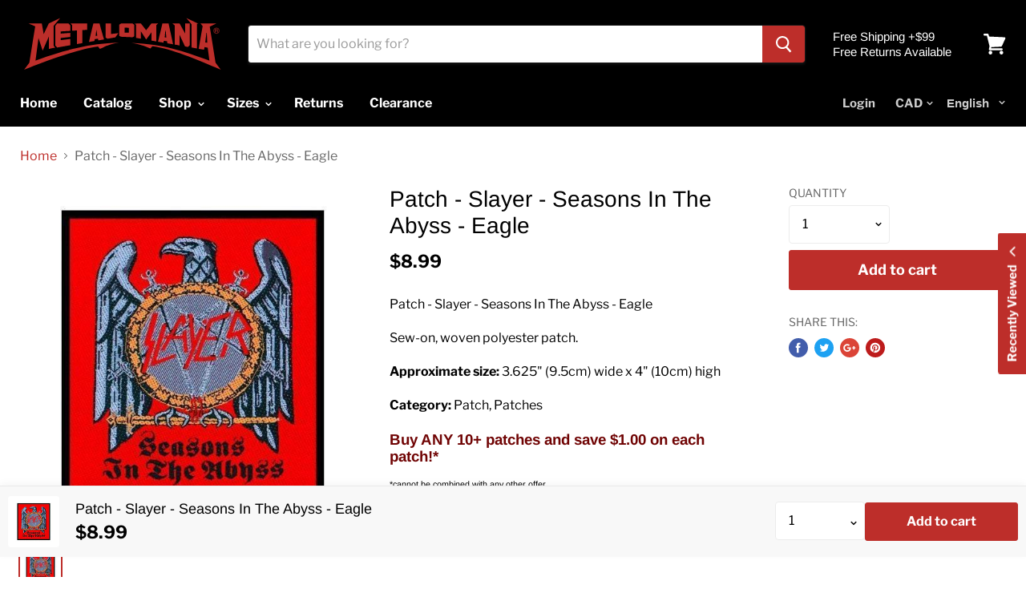

--- FILE ---
content_type: text/html; charset=utf-8
request_url: https://metalomania.ca/products/patch-slayer-in-the-abyss
body_size: 67094
content:



<!doctype html>
<!--[if IE]><html class="no-js no-touch ie9" lang="en"><![endif]-->
<!--[if !IE]><!--><html class="no-js no-touch" lang="en"><!--<![endif]-->
  <head>
  
  <!-- Global site tag (gtag.js) - Google Ads: 1010940166 -->
<script async src="https://www.googletagmanager.com/gtag/js?id=AW-1010940166"></script>
<script>
  window.dataLayer = window.dataLayer || [];
  function gtag(){dataLayer.push(arguments);}
  gtag('js', new Date());

  gtag('config', 'AW-1010940166');
</script>
    <style>.cc-reco-container{display:none}.navmenu-id-sizes a img{display:none;}</style>

    <meta charset="utf-8">
    <meta http-equiv="x-ua-compatible" content="IE=edge">
	<meta name="google-site-verification" content="pU5Bw_g19cf9bER1P09imkqTw4bgLiLRcSvxlBgx0kY" />

    <meta name="facebook-domain-verification" content="cnklqpgbks0w3viw40khto16b711e3" />

    <meta name="facebook-domain-verification" content="xkamrk5m6qyprhd5bu3jfq6i6wfl7g" />

    
    

	<title>Patch - Slayer - Seasons In The Abyss - Eagle
| Rock, Heavy Metal, Punk</title>


			<meta name="description" content="The biggest rock, heavy metal and punk merchandiseC selection in Canada since 2015.  Get your favorite band merch today at Metalomania.">
		

  <link rel="shortcut icon" href="//metalomania.ca/cdn/shop/files/metalomania-icon2_32x32.png?v=1682120220" type="image/png">


    <link rel="canonical" href="https://metalomania.ca/products/patch-slayer-in-the-abyss">
    <meta name="viewport" content="width=device-width">

    
<meta property="og:site_name" content="Metalomania">
<meta property="og:url" content="https://metalomania.ca/products/patch-slayer-in-the-abyss">
<meta property="og:title" content="Patch - Slayer - Seasons In The Abyss - Eagle">
<meta property="og:type" content="product">
<meta property="og:description" content="Patch - Slayer - Seasons In The Abyss - Eagle Sew-on, woven polyester patch. Approximate size: 3.625&quot; (9.5cm) wide x 4&quot; (10cm) high Category: Patch, Patches"><meta property="og:price:amount" content="8.99">
  <meta property="og:price:currency" content="CAD"><meta property="og:image" content="http://metalomania.ca/cdn/shop/products/BTKA_15372275722861707_2458972c3efa6894535f8294a90f8e_1024x1024.jpg?v=1577154153">
<meta property="og:image:secure_url" content="https://metalomania.ca/cdn/shop/products/BTKA_15372275722861707_2458972c3efa6894535f8294a90f8e_1024x1024.jpg?v=1577154153">



  <meta name="twitter:card" content="summary">

<meta name="twitter:title" content="Patch - Slayer - Seasons In The Abyss - Eagle">
<meta name="twitter:description" content="Patch - Slayer - Seasons In The Abyss - Eagle Sew-on, woven polyester patch. Approximate size: 3.625&quot; (9.5cm) wide x 4&quot; (10cm) high Category: Patch, Patches">
<meta name="twitter:image" content="https://metalomania.ca/cdn/shop/products/BTKA_15372275722861707_2458972c3efa6894535f8294a90f8e_600x600.jpg?v=1577154153">
    <meta name="twitter:image:width" content="600">
    <meta name="twitter:image:height" content="600">

    <script>window.performance && window.performance.mark && window.performance.mark('shopify.content_for_header.start');</script><meta name="facebook-domain-verification" content="xkamrk5m6qyprhd5bu3jfq6i6wfl7g">
<meta id="shopify-digital-wallet" name="shopify-digital-wallet" content="/6799982710/digital_wallets/dialog">
<meta name="shopify-checkout-api-token" content="60bf1e8d2fbd8a10392f5c8edef711fe">
<meta id="in-context-paypal-metadata" data-shop-id="6799982710" data-venmo-supported="false" data-environment="production" data-locale="en_US" data-paypal-v4="true" data-currency="CAD">
<link rel="alternate" type="application/json+oembed" href="https://metalomania.ca/products/patch-slayer-in-the-abyss.oembed">
<script async="async" src="/checkouts/internal/preloads.js?locale=en-CA"></script>
<link rel="preconnect" href="https://shop.app" crossorigin="anonymous">
<script async="async" src="https://shop.app/checkouts/internal/preloads.js?locale=en-CA&shop_id=6799982710" crossorigin="anonymous"></script>
<script id="apple-pay-shop-capabilities" type="application/json">{"shopId":6799982710,"countryCode":"CA","currencyCode":"CAD","merchantCapabilities":["supports3DS"],"merchantId":"gid:\/\/shopify\/Shop\/6799982710","merchantName":"Metalomania","requiredBillingContactFields":["postalAddress","email","phone"],"requiredShippingContactFields":["postalAddress","email","phone"],"shippingType":"shipping","supportedNetworks":["visa","masterCard","amex","discover","interac","jcb"],"total":{"type":"pending","label":"Metalomania","amount":"1.00"},"shopifyPaymentsEnabled":true,"supportsSubscriptions":true}</script>
<script id="shopify-features" type="application/json">{"accessToken":"60bf1e8d2fbd8a10392f5c8edef711fe","betas":["rich-media-storefront-analytics"],"domain":"metalomania.ca","predictiveSearch":true,"shopId":6799982710,"locale":"en"}</script>
<script>var Shopify = Shopify || {};
Shopify.shop = "metalbandtshirts.myshopify.com";
Shopify.locale = "en";
Shopify.currency = {"active":"CAD","rate":"1.0"};
Shopify.country = "CA";
Shopify.theme = {"name":"Empire","id":40662630518,"schema_name":"Empire","schema_version":"4.0.1","theme_store_id":838,"role":"main"};
Shopify.theme.handle = "null";
Shopify.theme.style = {"id":null,"handle":null};
Shopify.cdnHost = "metalomania.ca/cdn";
Shopify.routes = Shopify.routes || {};
Shopify.routes.root = "/";</script>
<script type="module">!function(o){(o.Shopify=o.Shopify||{}).modules=!0}(window);</script>
<script>!function(o){function n(){var o=[];function n(){o.push(Array.prototype.slice.apply(arguments))}return n.q=o,n}var t=o.Shopify=o.Shopify||{};t.loadFeatures=n(),t.autoloadFeatures=n()}(window);</script>
<script>
  window.ShopifyPay = window.ShopifyPay || {};
  window.ShopifyPay.apiHost = "shop.app\/pay";
  window.ShopifyPay.redirectState = null;
</script>
<script id="shop-js-analytics" type="application/json">{"pageType":"product"}</script>
<script defer="defer" async type="module" src="//metalomania.ca/cdn/shopifycloud/shop-js/modules/v2/client.init-shop-cart-sync_C5BV16lS.en.esm.js"></script>
<script defer="defer" async type="module" src="//metalomania.ca/cdn/shopifycloud/shop-js/modules/v2/chunk.common_CygWptCX.esm.js"></script>
<script type="module">
  await import("//metalomania.ca/cdn/shopifycloud/shop-js/modules/v2/client.init-shop-cart-sync_C5BV16lS.en.esm.js");
await import("//metalomania.ca/cdn/shopifycloud/shop-js/modules/v2/chunk.common_CygWptCX.esm.js");

  window.Shopify.SignInWithShop?.initShopCartSync?.({"fedCMEnabled":true,"windoidEnabled":true});

</script>
<script>
  window.Shopify = window.Shopify || {};
  if (!window.Shopify.featureAssets) window.Shopify.featureAssets = {};
  window.Shopify.featureAssets['shop-js'] = {"shop-cart-sync":["modules/v2/client.shop-cart-sync_ZFArdW7E.en.esm.js","modules/v2/chunk.common_CygWptCX.esm.js"],"init-fed-cm":["modules/v2/client.init-fed-cm_CmiC4vf6.en.esm.js","modules/v2/chunk.common_CygWptCX.esm.js"],"shop-button":["modules/v2/client.shop-button_tlx5R9nI.en.esm.js","modules/v2/chunk.common_CygWptCX.esm.js"],"shop-cash-offers":["modules/v2/client.shop-cash-offers_DOA2yAJr.en.esm.js","modules/v2/chunk.common_CygWptCX.esm.js","modules/v2/chunk.modal_D71HUcav.esm.js"],"init-windoid":["modules/v2/client.init-windoid_sURxWdc1.en.esm.js","modules/v2/chunk.common_CygWptCX.esm.js"],"shop-toast-manager":["modules/v2/client.shop-toast-manager_ClPi3nE9.en.esm.js","modules/v2/chunk.common_CygWptCX.esm.js"],"init-shop-email-lookup-coordinator":["modules/v2/client.init-shop-email-lookup-coordinator_B8hsDcYM.en.esm.js","modules/v2/chunk.common_CygWptCX.esm.js"],"init-shop-cart-sync":["modules/v2/client.init-shop-cart-sync_C5BV16lS.en.esm.js","modules/v2/chunk.common_CygWptCX.esm.js"],"avatar":["modules/v2/client.avatar_BTnouDA3.en.esm.js"],"pay-button":["modules/v2/client.pay-button_FdsNuTd3.en.esm.js","modules/v2/chunk.common_CygWptCX.esm.js"],"init-customer-accounts":["modules/v2/client.init-customer-accounts_DxDtT_ad.en.esm.js","modules/v2/client.shop-login-button_C5VAVYt1.en.esm.js","modules/v2/chunk.common_CygWptCX.esm.js","modules/v2/chunk.modal_D71HUcav.esm.js"],"init-shop-for-new-customer-accounts":["modules/v2/client.init-shop-for-new-customer-accounts_ChsxoAhi.en.esm.js","modules/v2/client.shop-login-button_C5VAVYt1.en.esm.js","modules/v2/chunk.common_CygWptCX.esm.js","modules/v2/chunk.modal_D71HUcav.esm.js"],"shop-login-button":["modules/v2/client.shop-login-button_C5VAVYt1.en.esm.js","modules/v2/chunk.common_CygWptCX.esm.js","modules/v2/chunk.modal_D71HUcav.esm.js"],"init-customer-accounts-sign-up":["modules/v2/client.init-customer-accounts-sign-up_CPSyQ0Tj.en.esm.js","modules/v2/client.shop-login-button_C5VAVYt1.en.esm.js","modules/v2/chunk.common_CygWptCX.esm.js","modules/v2/chunk.modal_D71HUcav.esm.js"],"shop-follow-button":["modules/v2/client.shop-follow-button_Cva4Ekp9.en.esm.js","modules/v2/chunk.common_CygWptCX.esm.js","modules/v2/chunk.modal_D71HUcav.esm.js"],"checkout-modal":["modules/v2/client.checkout-modal_BPM8l0SH.en.esm.js","modules/v2/chunk.common_CygWptCX.esm.js","modules/v2/chunk.modal_D71HUcav.esm.js"],"lead-capture":["modules/v2/client.lead-capture_Bi8yE_yS.en.esm.js","modules/v2/chunk.common_CygWptCX.esm.js","modules/v2/chunk.modal_D71HUcav.esm.js"],"shop-login":["modules/v2/client.shop-login_D6lNrXab.en.esm.js","modules/v2/chunk.common_CygWptCX.esm.js","modules/v2/chunk.modal_D71HUcav.esm.js"],"payment-terms":["modules/v2/client.payment-terms_CZxnsJam.en.esm.js","modules/v2/chunk.common_CygWptCX.esm.js","modules/v2/chunk.modal_D71HUcav.esm.js"]};
</script>
<script>(function() {
  var isLoaded = false;
  function asyncLoad() {
    if (isLoaded) return;
    isLoaded = true;
    var urls = ["https:\/\/chimpstatic.com\/mcjs-connected\/js\/users\/5ce87e72891089e371bc30f1b\/9b6bd6a7629cca292007f7e86.js?shop=metalbandtshirts.myshopify.com","https:\/\/cdn.hextom.com\/js\/freeshippingbar.js?shop=metalbandtshirts.myshopify.com"];
    for (var i = 0; i < urls.length; i++) {
      var s = document.createElement('script');
      s.type = 'text/javascript';
      s.async = true;
      s.src = urls[i];
      var x = document.getElementsByTagName('script')[0];
      x.parentNode.insertBefore(s, x);
    }
  };
  if(window.attachEvent) {
    window.attachEvent('onload', asyncLoad);
  } else {
    window.addEventListener('load', asyncLoad, false);
  }
})();</script>
<script id="__st">var __st={"a":6799982710,"offset":-25200,"reqid":"2fe6314b-d222-4b6e-8d1f-ec8d18721c40-1768743654","pageurl":"metalomania.ca\/products\/patch-slayer-in-the-abyss","u":"0905d63527d6","p":"product","rtyp":"product","rid":2686010622070};</script>
<script>window.ShopifyPaypalV4VisibilityTracking = true;</script>
<script id="captcha-bootstrap">!function(){'use strict';const t='contact',e='account',n='new_comment',o=[[t,t],['blogs',n],['comments',n],[t,'customer']],c=[[e,'customer_login'],[e,'guest_login'],[e,'recover_customer_password'],[e,'create_customer']],r=t=>t.map((([t,e])=>`form[action*='/${t}']:not([data-nocaptcha='true']) input[name='form_type'][value='${e}']`)).join(','),a=t=>()=>t?[...document.querySelectorAll(t)].map((t=>t.form)):[];function s(){const t=[...o],e=r(t);return a(e)}const i='password',u='form_key',d=['recaptcha-v3-token','g-recaptcha-response','h-captcha-response',i],f=()=>{try{return window.sessionStorage}catch{return}},m='__shopify_v',_=t=>t.elements[u];function p(t,e,n=!1){try{const o=window.sessionStorage,c=JSON.parse(o.getItem(e)),{data:r}=function(t){const{data:e,action:n}=t;return t[m]||n?{data:e,action:n}:{data:t,action:n}}(c);for(const[e,n]of Object.entries(r))t.elements[e]&&(t.elements[e].value=n);n&&o.removeItem(e)}catch(o){console.error('form repopulation failed',{error:o})}}const l='form_type',E='cptcha';function T(t){t.dataset[E]=!0}const w=window,h=w.document,L='Shopify',v='ce_forms',y='captcha';let A=!1;((t,e)=>{const n=(g='f06e6c50-85a8-45c8-87d0-21a2b65856fe',I='https://cdn.shopify.com/shopifycloud/storefront-forms-hcaptcha/ce_storefront_forms_captcha_hcaptcha.v1.5.2.iife.js',D={infoText:'Protected by hCaptcha',privacyText:'Privacy',termsText:'Terms'},(t,e,n)=>{const o=w[L][v],c=o.bindForm;if(c)return c(t,g,e,D).then(n);var r;o.q.push([[t,g,e,D],n]),r=I,A||(h.body.append(Object.assign(h.createElement('script'),{id:'captcha-provider',async:!0,src:r})),A=!0)});var g,I,D;w[L]=w[L]||{},w[L][v]=w[L][v]||{},w[L][v].q=[],w[L][y]=w[L][y]||{},w[L][y].protect=function(t,e){n(t,void 0,e),T(t)},Object.freeze(w[L][y]),function(t,e,n,w,h,L){const[v,y,A,g]=function(t,e,n){const i=e?o:[],u=t?c:[],d=[...i,...u],f=r(d),m=r(i),_=r(d.filter((([t,e])=>n.includes(e))));return[a(f),a(m),a(_),s()]}(w,h,L),I=t=>{const e=t.target;return e instanceof HTMLFormElement?e:e&&e.form},D=t=>v().includes(t);t.addEventListener('submit',(t=>{const e=I(t);if(!e)return;const n=D(e)&&!e.dataset.hcaptchaBound&&!e.dataset.recaptchaBound,o=_(e),c=g().includes(e)&&(!o||!o.value);(n||c)&&t.preventDefault(),c&&!n&&(function(t){try{if(!f())return;!function(t){const e=f();if(!e)return;const n=_(t);if(!n)return;const o=n.value;o&&e.removeItem(o)}(t);const e=Array.from(Array(32),(()=>Math.random().toString(36)[2])).join('');!function(t,e){_(t)||t.append(Object.assign(document.createElement('input'),{type:'hidden',name:u})),t.elements[u].value=e}(t,e),function(t,e){const n=f();if(!n)return;const o=[...t.querySelectorAll(`input[type='${i}']`)].map((({name:t})=>t)),c=[...d,...o],r={};for(const[a,s]of new FormData(t).entries())c.includes(a)||(r[a]=s);n.setItem(e,JSON.stringify({[m]:1,action:t.action,data:r}))}(t,e)}catch(e){console.error('failed to persist form',e)}}(e),e.submit())}));const S=(t,e)=>{t&&!t.dataset[E]&&(n(t,e.some((e=>e===t))),T(t))};for(const o of['focusin','change'])t.addEventListener(o,(t=>{const e=I(t);D(e)&&S(e,y())}));const B=e.get('form_key'),M=e.get(l),P=B&&M;t.addEventListener('DOMContentLoaded',(()=>{const t=y();if(P)for(const e of t)e.elements[l].value===M&&p(e,B);[...new Set([...A(),...v().filter((t=>'true'===t.dataset.shopifyCaptcha))])].forEach((e=>S(e,t)))}))}(h,new URLSearchParams(w.location.search),n,t,e,['guest_login'])})(!0,!0)}();</script>
<script integrity="sha256-4kQ18oKyAcykRKYeNunJcIwy7WH5gtpwJnB7kiuLZ1E=" data-source-attribution="shopify.loadfeatures" defer="defer" src="//metalomania.ca/cdn/shopifycloud/storefront/assets/storefront/load_feature-a0a9edcb.js" crossorigin="anonymous"></script>
<script crossorigin="anonymous" defer="defer" src="//metalomania.ca/cdn/shopifycloud/storefront/assets/shopify_pay/storefront-65b4c6d7.js?v=20250812"></script>
<script data-source-attribution="shopify.dynamic_checkout.dynamic.init">var Shopify=Shopify||{};Shopify.PaymentButton=Shopify.PaymentButton||{isStorefrontPortableWallets:!0,init:function(){window.Shopify.PaymentButton.init=function(){};var t=document.createElement("script");t.src="https://metalomania.ca/cdn/shopifycloud/portable-wallets/latest/portable-wallets.en.js",t.type="module",document.head.appendChild(t)}};
</script>
<script data-source-attribution="shopify.dynamic_checkout.buyer_consent">
  function portableWalletsHideBuyerConsent(e){var t=document.getElementById("shopify-buyer-consent"),n=document.getElementById("shopify-subscription-policy-button");t&&n&&(t.classList.add("hidden"),t.setAttribute("aria-hidden","true"),n.removeEventListener("click",e))}function portableWalletsShowBuyerConsent(e){var t=document.getElementById("shopify-buyer-consent"),n=document.getElementById("shopify-subscription-policy-button");t&&n&&(t.classList.remove("hidden"),t.removeAttribute("aria-hidden"),n.addEventListener("click",e))}window.Shopify?.PaymentButton&&(window.Shopify.PaymentButton.hideBuyerConsent=portableWalletsHideBuyerConsent,window.Shopify.PaymentButton.showBuyerConsent=portableWalletsShowBuyerConsent);
</script>
<script data-source-attribution="shopify.dynamic_checkout.cart.bootstrap">document.addEventListener("DOMContentLoaded",(function(){function t(){return document.querySelector("shopify-accelerated-checkout-cart, shopify-accelerated-checkout")}if(t())Shopify.PaymentButton.init();else{new MutationObserver((function(e,n){t()&&(Shopify.PaymentButton.init(),n.disconnect())})).observe(document.body,{childList:!0,subtree:!0})}}));
</script>
<link id="shopify-accelerated-checkout-styles" rel="stylesheet" media="screen" href="https://metalomania.ca/cdn/shopifycloud/portable-wallets/latest/accelerated-checkout-backwards-compat.css" crossorigin="anonymous">
<style id="shopify-accelerated-checkout-cart">
        #shopify-buyer-consent {
  margin-top: 1em;
  display: inline-block;
  width: 100%;
}

#shopify-buyer-consent.hidden {
  display: none;
}

#shopify-subscription-policy-button {
  background: none;
  border: none;
  padding: 0;
  text-decoration: underline;
  font-size: inherit;
  cursor: pointer;
}

#shopify-subscription-policy-button::before {
  box-shadow: none;
}

      </style>

<script>window.performance && window.performance.mark && window.performance.mark('shopify.content_for_header.end');</script>

    <script>
      document.documentElement.className=document.documentElement.className.replace(/\bno-js\b/,'js');
      if(window.Shopify&&window.Shopify.designMode)document.documentElement.className+=' in-theme-editor';
      if(('ontouchstart' in window)||window.DocumentTouch&&document instanceof DocumentTouch)document.documentElement.className=document.documentElement.className.replace(/\bno-touch\b/,'has-touch');
    </script>

    <link href="//metalomania.ca/cdn/shop/t/2/assets/theme.scss.css?v=41116549610505005721762559441" rel="stylesheet" type="text/css" media="all" />
  
  <!-- "snippets/shogun-head.liquid" was not rendered, the associated app was uninstalled -->
<div id="shopify-section-filter-menu-settings" class="shopify-section"><style type="text/css">
/*  Filter Menu Color and Image Section CSS */</style>
<link href="//metalomania.ca/cdn/shop/t/2/assets/filter-menu.scss.css?v=70410218847610047261696004883" rel="stylesheet" type="text/css" media="all" />
<script src="//metalomania.ca/cdn/shop/t/2/assets/filter-menu.js?v=33423275811885662991532573437" type="text/javascript"></script>





</div>


<!-- Facebook Pixel Code -->
<script>
!function(f,b,e,v,n,t,s){if(f.fbq)return;n=f.fbq=function(){n.callMethod?
n.callMethod.apply(n,arguments):n.queue.push(arguments)};if(!f._fbq)f._fbq=n;
n.push=n;n.loaded=!0;n.version='2.0';n.queue=[];t=b.createElement(e);t.async=!0;
t.src=v;s=b.getElementsByTagName(e)[0];s.parentNode.insertBefore(t,s)}(window,
document,'script','https://connect.facebook.net/en_US/fbevents.js');
fbq('init', '668804989987024'); // Insert your pixel ID here.
fbq('track', 'PageView');
</script>
<noscript><img height="1" width="1" style="display:none"
src="https://www.facebook.com/tr?id=668804989987024&ev=PageView&noscript=1"
/></noscript>
<!-- DO NOT MODIFY -->
<!-- End Facebook Pixel Code -->

    <!-- Global site tag (gtag.js) - Google Ads: 1010940166 -->
<script async src="https://www.googletagmanager.com/gtag/js?id=AW-1010940166"></script>
<script>
  window.dataLayer = window.dataLayer || [];
  function gtag(){dataLayer.push(arguments);}
  gtag('js', new Date());

  gtag('config', 'AW-1010940166');
</script>


<script>
fbq('track', 'ViewContent');
</script>

<!-- Global site tag (gtag.js) - Google Analytics -->
<script async src="https://www.googletagmanager.com/gtag/js?id=UA-55716719-1"></script>
<script>
  window.dataLayer = window.dataLayer || [];
  function gtag(){dataLayer.push(arguments);}
  gtag('js', new Date());

  gtag('config', 'UA-55716719-1');
  gtag('config', 'AW-1010940166');
</script>


<!-- CreativeR Store Pickup -->
<!-- DO NOT EDIT THIS FILE. ANY CHANGES WILL BE OVERWRITTEN -->
<script type="text/javascript">
    var storePickupButtonText = ''
    // If settings aren't blank, load. Else set to default settings
    if ('' != "") {
        var storePickupSettings = JSON.parse('');
        storePickupButtonText = storePickupSettings.button_text !== undefined && storePickupSettings.button_text.trim() != ''?
            storePickupSettings.button_text : 'Pick Up In Store';
    } else {
        var storePickupSettings = { // Default settings
            'max_days': 0,
            'min_days' : 1,  // 0 = Same day pickup, 1 = tomorrow etc
            'name': false,
            'phone': false,
            'mandatory_collections': [],
            'date_enabled' : true,
            'disabled': false
        };
        storePickupButtonText = 'Pick Up In Store';
    };

    var stores = '';
    if ('' != '') {
        stores = '';
    }

    var pickupCompany = "Metalomania";
    var pickupAddress = "2008 Boul. St-Laurent";
    var pickupCity = "Montréal";
    var pickupCountry = "Canada";
    var pickupZip = "H2X 2T2";
    var pickupProvince = "Quebec";
    var pickupLocale = "en";
    var shopPhone = "(514) 439-9077";
    var pickupProduct = '21192285651062';
    var appUrl = 'https://shopify-pickup-app.herokuapp.com/';
    var storePickupLoaded = false;
    var pickupProductInCart = false;
    
</script>
<div style="display:none;">
    
</div>

<!-- CreativeR Store Pickup-->
<link rel="stylesheet" href="//metalomania.ca/cdn/shop/t/2/assets/sca-pp.css?v=26248894406678077071578435934">
 <script>
  
  SCAPPShop = {};
    
  </script>
<script src="//metalomania.ca/cdn/shop/t/2/assets/sca-pp-initial.js?v=3782861319808858941597678877" type="text/javascript"></script>
   
<link rel="alternate" hreflang="en" href="https://metalomania.ca/products/patch-slayer-in-the-abyss" /><link rel="alternate" hreflang="fr" href="https://fr.metalomania.ca/products/patch-slayer-in-the-abyss" /><script src='https://volumediscount.hulkapps.com/hulkcode.js' defer='defer'></script>


<link href="https://monorail-edge.shopifysvc.com" rel="dns-prefetch">
<script>(function(){if ("sendBeacon" in navigator && "performance" in window) {try {var session_token_from_headers = performance.getEntriesByType('navigation')[0].serverTiming.find(x => x.name == '_s').description;} catch {var session_token_from_headers = undefined;}var session_cookie_matches = document.cookie.match(/_shopify_s=([^;]*)/);var session_token_from_cookie = session_cookie_matches && session_cookie_matches.length === 2 ? session_cookie_matches[1] : "";var session_token = session_token_from_headers || session_token_from_cookie || "";function handle_abandonment_event(e) {var entries = performance.getEntries().filter(function(entry) {return /monorail-edge.shopifysvc.com/.test(entry.name);});if (!window.abandonment_tracked && entries.length === 0) {window.abandonment_tracked = true;var currentMs = Date.now();var navigation_start = performance.timing.navigationStart;var payload = {shop_id: 6799982710,url: window.location.href,navigation_start,duration: currentMs - navigation_start,session_token,page_type: "product"};window.navigator.sendBeacon("https://monorail-edge.shopifysvc.com/v1/produce", JSON.stringify({schema_id: "online_store_buyer_site_abandonment/1.1",payload: payload,metadata: {event_created_at_ms: currentMs,event_sent_at_ms: currentMs}}));}}window.addEventListener('pagehide', handle_abandonment_event);}}());</script>
<script id="web-pixels-manager-setup">(function e(e,d,r,n,o){if(void 0===o&&(o={}),!Boolean(null===(a=null===(i=window.Shopify)||void 0===i?void 0:i.analytics)||void 0===a?void 0:a.replayQueue)){var i,a;window.Shopify=window.Shopify||{};var t=window.Shopify;t.analytics=t.analytics||{};var s=t.analytics;s.replayQueue=[],s.publish=function(e,d,r){return s.replayQueue.push([e,d,r]),!0};try{self.performance.mark("wpm:start")}catch(e){}var l=function(){var e={modern:/Edge?\/(1{2}[4-9]|1[2-9]\d|[2-9]\d{2}|\d{4,})\.\d+(\.\d+|)|Firefox\/(1{2}[4-9]|1[2-9]\d|[2-9]\d{2}|\d{4,})\.\d+(\.\d+|)|Chrom(ium|e)\/(9{2}|\d{3,})\.\d+(\.\d+|)|(Maci|X1{2}).+ Version\/(15\.\d+|(1[6-9]|[2-9]\d|\d{3,})\.\d+)([,.]\d+|)( \(\w+\)|)( Mobile\/\w+|) Safari\/|Chrome.+OPR\/(9{2}|\d{3,})\.\d+\.\d+|(CPU[ +]OS|iPhone[ +]OS|CPU[ +]iPhone|CPU IPhone OS|CPU iPad OS)[ +]+(15[._]\d+|(1[6-9]|[2-9]\d|\d{3,})[._]\d+)([._]\d+|)|Android:?[ /-](13[3-9]|1[4-9]\d|[2-9]\d{2}|\d{4,})(\.\d+|)(\.\d+|)|Android.+Firefox\/(13[5-9]|1[4-9]\d|[2-9]\d{2}|\d{4,})\.\d+(\.\d+|)|Android.+Chrom(ium|e)\/(13[3-9]|1[4-9]\d|[2-9]\d{2}|\d{4,})\.\d+(\.\d+|)|SamsungBrowser\/([2-9]\d|\d{3,})\.\d+/,legacy:/Edge?\/(1[6-9]|[2-9]\d|\d{3,})\.\d+(\.\d+|)|Firefox\/(5[4-9]|[6-9]\d|\d{3,})\.\d+(\.\d+|)|Chrom(ium|e)\/(5[1-9]|[6-9]\d|\d{3,})\.\d+(\.\d+|)([\d.]+$|.*Safari\/(?![\d.]+ Edge\/[\d.]+$))|(Maci|X1{2}).+ Version\/(10\.\d+|(1[1-9]|[2-9]\d|\d{3,})\.\d+)([,.]\d+|)( \(\w+\)|)( Mobile\/\w+|) Safari\/|Chrome.+OPR\/(3[89]|[4-9]\d|\d{3,})\.\d+\.\d+|(CPU[ +]OS|iPhone[ +]OS|CPU[ +]iPhone|CPU IPhone OS|CPU iPad OS)[ +]+(10[._]\d+|(1[1-9]|[2-9]\d|\d{3,})[._]\d+)([._]\d+|)|Android:?[ /-](13[3-9]|1[4-9]\d|[2-9]\d{2}|\d{4,})(\.\d+|)(\.\d+|)|Mobile Safari.+OPR\/([89]\d|\d{3,})\.\d+\.\d+|Android.+Firefox\/(13[5-9]|1[4-9]\d|[2-9]\d{2}|\d{4,})\.\d+(\.\d+|)|Android.+Chrom(ium|e)\/(13[3-9]|1[4-9]\d|[2-9]\d{2}|\d{4,})\.\d+(\.\d+|)|Android.+(UC? ?Browser|UCWEB|U3)[ /]?(15\.([5-9]|\d{2,})|(1[6-9]|[2-9]\d|\d{3,})\.\d+)\.\d+|SamsungBrowser\/(5\.\d+|([6-9]|\d{2,})\.\d+)|Android.+MQ{2}Browser\/(14(\.(9|\d{2,})|)|(1[5-9]|[2-9]\d|\d{3,})(\.\d+|))(\.\d+|)|K[Aa][Ii]OS\/(3\.\d+|([4-9]|\d{2,})\.\d+)(\.\d+|)/},d=e.modern,r=e.legacy,n=navigator.userAgent;return n.match(d)?"modern":n.match(r)?"legacy":"unknown"}(),u="modern"===l?"modern":"legacy",c=(null!=n?n:{modern:"",legacy:""})[u],f=function(e){return[e.baseUrl,"/wpm","/b",e.hashVersion,"modern"===e.buildTarget?"m":"l",".js"].join("")}({baseUrl:d,hashVersion:r,buildTarget:u}),m=function(e){var d=e.version,r=e.bundleTarget,n=e.surface,o=e.pageUrl,i=e.monorailEndpoint;return{emit:function(e){var a=e.status,t=e.errorMsg,s=(new Date).getTime(),l=JSON.stringify({metadata:{event_sent_at_ms:s},events:[{schema_id:"web_pixels_manager_load/3.1",payload:{version:d,bundle_target:r,page_url:o,status:a,surface:n,error_msg:t},metadata:{event_created_at_ms:s}}]});if(!i)return console&&console.warn&&console.warn("[Web Pixels Manager] No Monorail endpoint provided, skipping logging."),!1;try{return self.navigator.sendBeacon.bind(self.navigator)(i,l)}catch(e){}var u=new XMLHttpRequest;try{return u.open("POST",i,!0),u.setRequestHeader("Content-Type","text/plain"),u.send(l),!0}catch(e){return console&&console.warn&&console.warn("[Web Pixels Manager] Got an unhandled error while logging to Monorail."),!1}}}}({version:r,bundleTarget:l,surface:e.surface,pageUrl:self.location.href,monorailEndpoint:e.monorailEndpoint});try{o.browserTarget=l,function(e){var d=e.src,r=e.async,n=void 0===r||r,o=e.onload,i=e.onerror,a=e.sri,t=e.scriptDataAttributes,s=void 0===t?{}:t,l=document.createElement("script"),u=document.querySelector("head"),c=document.querySelector("body");if(l.async=n,l.src=d,a&&(l.integrity=a,l.crossOrigin="anonymous"),s)for(var f in s)if(Object.prototype.hasOwnProperty.call(s,f))try{l.dataset[f]=s[f]}catch(e){}if(o&&l.addEventListener("load",o),i&&l.addEventListener("error",i),u)u.appendChild(l);else{if(!c)throw new Error("Did not find a head or body element to append the script");c.appendChild(l)}}({src:f,async:!0,onload:function(){if(!function(){var e,d;return Boolean(null===(d=null===(e=window.Shopify)||void 0===e?void 0:e.analytics)||void 0===d?void 0:d.initialized)}()){var d=window.webPixelsManager.init(e)||void 0;if(d){var r=window.Shopify.analytics;r.replayQueue.forEach((function(e){var r=e[0],n=e[1],o=e[2];d.publishCustomEvent(r,n,o)})),r.replayQueue=[],r.publish=d.publishCustomEvent,r.visitor=d.visitor,r.initialized=!0}}},onerror:function(){return m.emit({status:"failed",errorMsg:"".concat(f," has failed to load")})},sri:function(e){var d=/^sha384-[A-Za-z0-9+/=]+$/;return"string"==typeof e&&d.test(e)}(c)?c:"",scriptDataAttributes:o}),m.emit({status:"loading"})}catch(e){m.emit({status:"failed",errorMsg:(null==e?void 0:e.message)||"Unknown error"})}}})({shopId: 6799982710,storefrontBaseUrl: "https://metalomania.ca",extensionsBaseUrl: "https://extensions.shopifycdn.com/cdn/shopifycloud/web-pixels-manager",monorailEndpoint: "https://monorail-edge.shopifysvc.com/unstable/produce_batch",surface: "storefront-renderer",enabledBetaFlags: ["2dca8a86"],webPixelsConfigList: [{"id":"303530102","configuration":"{\"config\":\"{\\\"pixel_id\\\":\\\"G-37F0RY3MH4\\\",\\\"gtag_events\\\":[{\\\"type\\\":\\\"purchase\\\",\\\"action_label\\\":\\\"G-37F0RY3MH4\\\"},{\\\"type\\\":\\\"page_view\\\",\\\"action_label\\\":\\\"G-37F0RY3MH4\\\"},{\\\"type\\\":\\\"view_item\\\",\\\"action_label\\\":\\\"G-37F0RY3MH4\\\"},{\\\"type\\\":\\\"search\\\",\\\"action_label\\\":\\\"G-37F0RY3MH4\\\"},{\\\"type\\\":\\\"add_to_cart\\\",\\\"action_label\\\":\\\"G-37F0RY3MH4\\\"},{\\\"type\\\":\\\"begin_checkout\\\",\\\"action_label\\\":\\\"G-37F0RY3MH4\\\"},{\\\"type\\\":\\\"add_payment_info\\\",\\\"action_label\\\":\\\"G-37F0RY3MH4\\\"}],\\\"enable_monitoring_mode\\\":false}\"}","eventPayloadVersion":"v1","runtimeContext":"OPEN","scriptVersion":"b2a88bafab3e21179ed38636efcd8a93","type":"APP","apiClientId":1780363,"privacyPurposes":[],"dataSharingAdjustments":{"protectedCustomerApprovalScopes":["read_customer_address","read_customer_email","read_customer_name","read_customer_personal_data","read_customer_phone"]}},{"id":"123961462","configuration":"{\"pixel_id\":\"5944878502236090\",\"pixel_type\":\"facebook_pixel\",\"metaapp_system_user_token\":\"-\"}","eventPayloadVersion":"v1","runtimeContext":"OPEN","scriptVersion":"ca16bc87fe92b6042fbaa3acc2fbdaa6","type":"APP","apiClientId":2329312,"privacyPurposes":["ANALYTICS","MARKETING","SALE_OF_DATA"],"dataSharingAdjustments":{"protectedCustomerApprovalScopes":["read_customer_address","read_customer_email","read_customer_name","read_customer_personal_data","read_customer_phone"]}},{"id":"shopify-app-pixel","configuration":"{}","eventPayloadVersion":"v1","runtimeContext":"STRICT","scriptVersion":"0450","apiClientId":"shopify-pixel","type":"APP","privacyPurposes":["ANALYTICS","MARKETING"]},{"id":"shopify-custom-pixel","eventPayloadVersion":"v1","runtimeContext":"LAX","scriptVersion":"0450","apiClientId":"shopify-pixel","type":"CUSTOM","privacyPurposes":["ANALYTICS","MARKETING"]}],isMerchantRequest: false,initData: {"shop":{"name":"Metalomania","paymentSettings":{"currencyCode":"CAD"},"myshopifyDomain":"metalbandtshirts.myshopify.com","countryCode":"CA","storefrontUrl":"https:\/\/metalomania.ca"},"customer":null,"cart":null,"checkout":null,"productVariants":[{"price":{"amount":8.99,"currencyCode":"CAD"},"product":{"title":"Patch - Slayer - Seasons In The Abyss - Eagle","vendor":"Slayer","id":"2686010622070","untranslatedTitle":"Patch - Slayer - Seasons In The Abyss - Eagle","url":"\/products\/patch-slayer-in-the-abyss","type":"Patches"},"id":"22695098777718","image":{"src":"\/\/metalomania.ca\/cdn\/shop\/products\/BTKA_15372275722861707_2458972c3efa6894535f8294a90f8e.jpg?v=1577154153"},"sku":"Slayer:SP2560","title":"Default Title","untranslatedTitle":"Default Title"}],"purchasingCompany":null},},"https://metalomania.ca/cdn","fcfee988w5aeb613cpc8e4bc33m6693e112",{"modern":"","legacy":""},{"shopId":"6799982710","storefrontBaseUrl":"https:\/\/metalomania.ca","extensionBaseUrl":"https:\/\/extensions.shopifycdn.com\/cdn\/shopifycloud\/web-pixels-manager","surface":"storefront-renderer","enabledBetaFlags":"[\"2dca8a86\"]","isMerchantRequest":"false","hashVersion":"fcfee988w5aeb613cpc8e4bc33m6693e112","publish":"custom","events":"[[\"page_viewed\",{}],[\"product_viewed\",{\"productVariant\":{\"price\":{\"amount\":8.99,\"currencyCode\":\"CAD\"},\"product\":{\"title\":\"Patch - Slayer - Seasons In The Abyss - Eagle\",\"vendor\":\"Slayer\",\"id\":\"2686010622070\",\"untranslatedTitle\":\"Patch - Slayer - Seasons In The Abyss - Eagle\",\"url\":\"\/products\/patch-slayer-in-the-abyss\",\"type\":\"Patches\"},\"id\":\"22695098777718\",\"image\":{\"src\":\"\/\/metalomania.ca\/cdn\/shop\/products\/BTKA_15372275722861707_2458972c3efa6894535f8294a90f8e.jpg?v=1577154153\"},\"sku\":\"Slayer:SP2560\",\"title\":\"Default Title\",\"untranslatedTitle\":\"Default Title\"}}]]"});</script><script>
  window.ShopifyAnalytics = window.ShopifyAnalytics || {};
  window.ShopifyAnalytics.meta = window.ShopifyAnalytics.meta || {};
  window.ShopifyAnalytics.meta.currency = 'CAD';
  var meta = {"product":{"id":2686010622070,"gid":"gid:\/\/shopify\/Product\/2686010622070","vendor":"Slayer","type":"Patches","handle":"patch-slayer-in-the-abyss","variants":[{"id":22695098777718,"price":899,"name":"Patch - Slayer - Seasons In The Abyss - Eagle","public_title":null,"sku":"Slayer:SP2560"}],"remote":false},"page":{"pageType":"product","resourceType":"product","resourceId":2686010622070,"requestId":"2fe6314b-d222-4b6e-8d1f-ec8d18721c40-1768743654"}};
  for (var attr in meta) {
    window.ShopifyAnalytics.meta[attr] = meta[attr];
  }
</script>
<script class="analytics">
  (function () {
    var customDocumentWrite = function(content) {
      var jquery = null;

      if (window.jQuery) {
        jquery = window.jQuery;
      } else if (window.Checkout && window.Checkout.$) {
        jquery = window.Checkout.$;
      }

      if (jquery) {
        jquery('body').append(content);
      }
    };

    var hasLoggedConversion = function(token) {
      if (token) {
        return document.cookie.indexOf('loggedConversion=' + token) !== -1;
      }
      return false;
    }

    var setCookieIfConversion = function(token) {
      if (token) {
        var twoMonthsFromNow = new Date(Date.now());
        twoMonthsFromNow.setMonth(twoMonthsFromNow.getMonth() + 2);

        document.cookie = 'loggedConversion=' + token + '; expires=' + twoMonthsFromNow;
      }
    }

    var trekkie = window.ShopifyAnalytics.lib = window.trekkie = window.trekkie || [];
    if (trekkie.integrations) {
      return;
    }
    trekkie.methods = [
      'identify',
      'page',
      'ready',
      'track',
      'trackForm',
      'trackLink'
    ];
    trekkie.factory = function(method) {
      return function() {
        var args = Array.prototype.slice.call(arguments);
        args.unshift(method);
        trekkie.push(args);
        return trekkie;
      };
    };
    for (var i = 0; i < trekkie.methods.length; i++) {
      var key = trekkie.methods[i];
      trekkie[key] = trekkie.factory(key);
    }
    trekkie.load = function(config) {
      trekkie.config = config || {};
      trekkie.config.initialDocumentCookie = document.cookie;
      var first = document.getElementsByTagName('script')[0];
      var script = document.createElement('script');
      script.type = 'text/javascript';
      script.onerror = function(e) {
        var scriptFallback = document.createElement('script');
        scriptFallback.type = 'text/javascript';
        scriptFallback.onerror = function(error) {
                var Monorail = {
      produce: function produce(monorailDomain, schemaId, payload) {
        var currentMs = new Date().getTime();
        var event = {
          schema_id: schemaId,
          payload: payload,
          metadata: {
            event_created_at_ms: currentMs,
            event_sent_at_ms: currentMs
          }
        };
        return Monorail.sendRequest("https://" + monorailDomain + "/v1/produce", JSON.stringify(event));
      },
      sendRequest: function sendRequest(endpointUrl, payload) {
        // Try the sendBeacon API
        if (window && window.navigator && typeof window.navigator.sendBeacon === 'function' && typeof window.Blob === 'function' && !Monorail.isIos12()) {
          var blobData = new window.Blob([payload], {
            type: 'text/plain'
          });

          if (window.navigator.sendBeacon(endpointUrl, blobData)) {
            return true;
          } // sendBeacon was not successful

        } // XHR beacon

        var xhr = new XMLHttpRequest();

        try {
          xhr.open('POST', endpointUrl);
          xhr.setRequestHeader('Content-Type', 'text/plain');
          xhr.send(payload);
        } catch (e) {
          console.log(e);
        }

        return false;
      },
      isIos12: function isIos12() {
        return window.navigator.userAgent.lastIndexOf('iPhone; CPU iPhone OS 12_') !== -1 || window.navigator.userAgent.lastIndexOf('iPad; CPU OS 12_') !== -1;
      }
    };
    Monorail.produce('monorail-edge.shopifysvc.com',
      'trekkie_storefront_load_errors/1.1',
      {shop_id: 6799982710,
      theme_id: 40662630518,
      app_name: "storefront",
      context_url: window.location.href,
      source_url: "//metalomania.ca/cdn/s/trekkie.storefront.cd680fe47e6c39ca5d5df5f0a32d569bc48c0f27.min.js"});

        };
        scriptFallback.async = true;
        scriptFallback.src = '//metalomania.ca/cdn/s/trekkie.storefront.cd680fe47e6c39ca5d5df5f0a32d569bc48c0f27.min.js';
        first.parentNode.insertBefore(scriptFallback, first);
      };
      script.async = true;
      script.src = '//metalomania.ca/cdn/s/trekkie.storefront.cd680fe47e6c39ca5d5df5f0a32d569bc48c0f27.min.js';
      first.parentNode.insertBefore(script, first);
    };
    trekkie.load(
      {"Trekkie":{"appName":"storefront","development":false,"defaultAttributes":{"shopId":6799982710,"isMerchantRequest":null,"themeId":40662630518,"themeCityHash":"16220243328799830235","contentLanguage":"en","currency":"CAD","eventMetadataId":"7a1bf625-a166-4d36-a668-37783bd3cd4a"},"isServerSideCookieWritingEnabled":true,"monorailRegion":"shop_domain","enabledBetaFlags":["65f19447"]},"Session Attribution":{},"S2S":{"facebookCapiEnabled":true,"source":"trekkie-storefront-renderer","apiClientId":580111}}
    );

    var loaded = false;
    trekkie.ready(function() {
      if (loaded) return;
      loaded = true;

      window.ShopifyAnalytics.lib = window.trekkie;

      var originalDocumentWrite = document.write;
      document.write = customDocumentWrite;
      try { window.ShopifyAnalytics.merchantGoogleAnalytics.call(this); } catch(error) {};
      document.write = originalDocumentWrite;

      window.ShopifyAnalytics.lib.page(null,{"pageType":"product","resourceType":"product","resourceId":2686010622070,"requestId":"2fe6314b-d222-4b6e-8d1f-ec8d18721c40-1768743654","shopifyEmitted":true});

      var match = window.location.pathname.match(/checkouts\/(.+)\/(thank_you|post_purchase)/)
      var token = match? match[1]: undefined;
      if (!hasLoggedConversion(token)) {
        setCookieIfConversion(token);
        window.ShopifyAnalytics.lib.track("Viewed Product",{"currency":"CAD","variantId":22695098777718,"productId":2686010622070,"productGid":"gid:\/\/shopify\/Product\/2686010622070","name":"Patch - Slayer - Seasons In The Abyss - Eagle","price":"8.99","sku":"Slayer:SP2560","brand":"Slayer","variant":null,"category":"Patches","nonInteraction":true,"remote":false},undefined,undefined,{"shopifyEmitted":true});
      window.ShopifyAnalytics.lib.track("monorail:\/\/trekkie_storefront_viewed_product\/1.1",{"currency":"CAD","variantId":22695098777718,"productId":2686010622070,"productGid":"gid:\/\/shopify\/Product\/2686010622070","name":"Patch - Slayer - Seasons In The Abyss - Eagle","price":"8.99","sku":"Slayer:SP2560","brand":"Slayer","variant":null,"category":"Patches","nonInteraction":true,"remote":false,"referer":"https:\/\/metalomania.ca\/products\/patch-slayer-in-the-abyss"});
      }
    });


        var eventsListenerScript = document.createElement('script');
        eventsListenerScript.async = true;
        eventsListenerScript.src = "//metalomania.ca/cdn/shopifycloud/storefront/assets/shop_events_listener-3da45d37.js";
        document.getElementsByTagName('head')[0].appendChild(eventsListenerScript);

})();</script>
  <script>
  if (!window.ga || (window.ga && typeof window.ga !== 'function')) {
    window.ga = function ga() {
      (window.ga.q = window.ga.q || []).push(arguments);
      if (window.Shopify && window.Shopify.analytics && typeof window.Shopify.analytics.publish === 'function') {
        window.Shopify.analytics.publish("ga_stub_called", {}, {sendTo: "google_osp_migration"});
      }
      console.error("Shopify's Google Analytics stub called with:", Array.from(arguments), "\nSee https://help.shopify.com/manual/promoting-marketing/pixels/pixel-migration#google for more information.");
    };
    if (window.Shopify && window.Shopify.analytics && typeof window.Shopify.analytics.publish === 'function') {
      window.Shopify.analytics.publish("ga_stub_initialized", {}, {sendTo: "google_osp_migration"});
    }
  }
</script>
<script
  defer
  src="https://metalomania.ca/cdn/shopifycloud/perf-kit/shopify-perf-kit-3.0.4.min.js"
  data-application="storefront-renderer"
  data-shop-id="6799982710"
  data-render-region="gcp-us-central1"
  data-page-type="product"
  data-theme-instance-id="40662630518"
  data-theme-name="Empire"
  data-theme-version="4.0.1"
  data-monorail-region="shop_domain"
  data-resource-timing-sampling-rate="10"
  data-shs="true"
  data-shs-beacon="true"
  data-shs-export-with-fetch="true"
  data-shs-logs-sample-rate="1"
  data-shs-beacon-endpoint="https://metalomania.ca/api/collect"
></script>
</head>


    <body class="en-langify">
 




 
      <div id="shopify-section-static-header" class="shopify-section site-header-wrapper">
<script
  type="application/json"
  data-section-id="static-header"
  data-section-type="static-header"
  data-section-data>
  {
    "settings": {
      "sticky_header": false,
      "live_search": {
        "enable": true,
        "enable_images": true,
        "enable_content": false,
        "money_format": "${{amount}}",
        "context": {
          "view_all_results": "View all results",
          "view_all_products": "View all products",
          "content_results": {
            "title": "Pages \u0026amp; Posts",
            "no_results": "No results."
          },
          "no_results_products": {
            "title": "No products for “*terms*”.",
            "message": "Sorry, we couldn’t find any matches."
          }
        }
      }
    },
    "currency": {
      "enable": true,
      "shop_currency": "CAD",
      "default_currency": "CAD",
      "display_format": "money_format",
      "money_format": "${{amount}}",
      "money_format_no_currency": "${{amount}}",
      "money_format_currency": "${{amount}} CAD"
    }
  }
</script>

<style>
  .announcement-bar {
    color: #ffffff;
    background: #bd2e2a;
  }
</style>










<section
  class="site-header"
  data-site-header-main
  >
  <div class="site-header-menu-toggle">
    <a class="site-header-menu-toggle--button" href="#" data-menu-toggle>
      <span class="toggle-icon--bar toggle-icon--bar-top"></span>
      <span class="toggle-icon--bar toggle-icon--bar-middle"></span>
      <span class="toggle-icon--bar toggle-icon--bar-bottom"></span>
      <span class="show-for-sr">Menu</span>
    </a>
  </div>

  <div
    class="
      site-header-main
      
        small-promo-enabled
      
    "
  >
    <div class="site-header-logo">
      <a
        class="site-logo"
        href="/">
        
        <img src="//metalomania.ca/cdn/shop/t/2/assets/logo-gauche-metalomania-2023.svg?v=4905084595703996601687014000" alt="metalbandtshirts" data-rimg="" class="site-logo-image" style="max-width: 300px; max-height: 100px;width:260px;">
      </a>
    </div>

    




<div class="live-search" data-live-search>
  <form
    class="live-search-form form-fields-inline"
    action="/search"
    method="get"
    data-live-search-form>
    <input type="hidden" name="type" value="product">
    <div class="form-field no-label">
      <input
        class="form-field-input live-search-form-field"
        type="text"
        name="q"
        aria-label="Search"
        placeholder="What are you looking for?"
        
        autocomplete="off"
        data-live-search-input>
      <button
        class="live-search-takeover-cancel"
        type="button"
        data-live-search-takeover-cancel>
        Cancel
      </button>

      <button
        class="live-search-button button-primary"
        type="button"
        aria-label="Search"
        data-live-search-submit
      >
        <span class="search-icon search-icon--inactive">
          <svg
  aria-hidden="true"
  focusable="false"
  role="presentation"
  xmlns="http://www.w3.org/2000/svg"
  width="20"
  height="21"
  viewBox="0 0 20 21"
>
  <path fill="currentColor" fill-rule="evenodd" d="M12.514 14.906a8.264 8.264 0 0 1-4.322 1.21C3.668 16.116 0 12.513 0 8.07 0 3.626 3.668.023 8.192.023c4.525 0 8.193 3.603 8.193 8.047 0 2.033-.769 3.89-2.035 5.307l4.999 5.552-1.775 1.597-5.06-5.62zm-4.322-.843c3.37 0 6.102-2.684 6.102-5.993 0-3.31-2.732-5.994-6.102-5.994S2.09 4.76 2.09 8.07c0 3.31 2.732 5.993 6.102 5.993z"/>
</svg>
        </span>
        <span class="search-icon search-icon--active">
          <svg
  aria-hidden="true"
  focusable="false"
  role="presentation"
  width="26"
  height="26"
  viewBox="0 0 26 26"
  xmlns="http://www.w3.org/2000/svg"
>
  <g fill-rule="nonzero" fill="currentColor">
    <path d="M13 26C5.82 26 0 20.18 0 13S5.82 0 13 0s13 5.82 13 13-5.82 13-13 13zm0-3.852a9.148 9.148 0 1 0 0-18.296 9.148 9.148 0 0 0 0 18.296z" opacity=".29"/><path d="M13 26c7.18 0 13-5.82 13-13a1.926 1.926 0 0 0-3.852 0A9.148 9.148 0 0 1 13 22.148 1.926 1.926 0 0 0 13 26z"/>
  </g>
</svg>
        </span>
      </button>
    </div>
   <div class="search-flydown" data-live-search-flydown>
     <div class="mob-search-suggestions" style="display:none;">
        <h4 class="SuggTitle">Suggestions</h4>
        <ul class="search-suggestions"></ul>
      </div>
      <div class="search-flydown--placeholder" data-live-search-placeholder>
        <div class="search-flydown--product-items">
          
            <a class="search-flydown--product search-flydown--product" href="#">
              
                <div class="search-flydown--product-image">
                  <svg class="placeholder--image placeholder--content-image" xmlns="http://www.w3.org/2000/svg" viewBox="0 0 525.5 525.5"><path d="M324.5 212.7H203c-1.6 0-2.8 1.3-2.8 2.8V308c0 1.6 1.3 2.8 2.8 2.8h121.6c1.6 0 2.8-1.3 2.8-2.8v-92.5c0-1.6-1.3-2.8-2.9-2.8zm1.1 95.3c0 .6-.5 1.1-1.1 1.1H203c-.6 0-1.1-.5-1.1-1.1v-92.5c0-.6.5-1.1 1.1-1.1h121.6c.6 0 1.1.5 1.1 1.1V308z"/><path d="M210.4 299.5H240v.1s.1 0 .2-.1h75.2v-76.2h-105v76.2zm1.8-7.2l20-20c1.6-1.6 3.8-2.5 6.1-2.5s4.5.9 6.1 2.5l1.5 1.5 16.8 16.8c-12.9 3.3-20.7 6.3-22.8 7.2h-27.7v-5.5zm101.5-10.1c-20.1 1.7-36.7 4.8-49.1 7.9l-16.9-16.9 26.3-26.3c1.6-1.6 3.8-2.5 6.1-2.5s4.5.9 6.1 2.5l27.5 27.5v7.8zm-68.9 15.5c9.7-3.5 33.9-10.9 68.9-13.8v13.8h-68.9zm68.9-72.7v46.8l-26.2-26.2c-1.9-1.9-4.5-3-7.3-3s-5.4 1.1-7.3 3l-26.3 26.3-.9-.9c-1.9-1.9-4.5-3-7.3-3s-5.4 1.1-7.3 3l-18.8 18.8V225h101.4z"/><path d="M232.8 254c4.6 0 8.3-3.7 8.3-8.3s-3.7-8.3-8.3-8.3-8.3 3.7-8.3 8.3 3.7 8.3 8.3 8.3zm0-14.9c3.6 0 6.6 2.9 6.6 6.6s-2.9 6.6-6.6 6.6-6.6-2.9-6.6-6.6 3-6.6 6.6-6.6z"/></svg>
                </div>
              

              <div class="search-flydown--product-text">
                <span class="search-flydown--product-title placeholder--content-text"></span>
                <span class="search-flydown--product-price placeholder--content-text"></span>
              </div>
            </a>
          
            <a class="search-flydown--product search-flydown--product" href="#">
              
                <div class="search-flydown--product-image">
                  <svg class="placeholder--image placeholder--content-image" xmlns="http://www.w3.org/2000/svg" viewBox="0 0 525.5 525.5"><path d="M324.5 212.7H203c-1.6 0-2.8 1.3-2.8 2.8V308c0 1.6 1.3 2.8 2.8 2.8h121.6c1.6 0 2.8-1.3 2.8-2.8v-92.5c0-1.6-1.3-2.8-2.9-2.8zm1.1 95.3c0 .6-.5 1.1-1.1 1.1H203c-.6 0-1.1-.5-1.1-1.1v-92.5c0-.6.5-1.1 1.1-1.1h121.6c.6 0 1.1.5 1.1 1.1V308z"/><path d="M210.4 299.5H240v.1s.1 0 .2-.1h75.2v-76.2h-105v76.2zm1.8-7.2l20-20c1.6-1.6 3.8-2.5 6.1-2.5s4.5.9 6.1 2.5l1.5 1.5 16.8 16.8c-12.9 3.3-20.7 6.3-22.8 7.2h-27.7v-5.5zm101.5-10.1c-20.1 1.7-36.7 4.8-49.1 7.9l-16.9-16.9 26.3-26.3c1.6-1.6 3.8-2.5 6.1-2.5s4.5.9 6.1 2.5l27.5 27.5v7.8zm-68.9 15.5c9.7-3.5 33.9-10.9 68.9-13.8v13.8h-68.9zm68.9-72.7v46.8l-26.2-26.2c-1.9-1.9-4.5-3-7.3-3s-5.4 1.1-7.3 3l-26.3 26.3-.9-.9c-1.9-1.9-4.5-3-7.3-3s-5.4 1.1-7.3 3l-18.8 18.8V225h101.4z"/><path d="M232.8 254c4.6 0 8.3-3.7 8.3-8.3s-3.7-8.3-8.3-8.3-8.3 3.7-8.3 8.3 3.7 8.3 8.3 8.3zm0-14.9c3.6 0 6.6 2.9 6.6 6.6s-2.9 6.6-6.6 6.6-6.6-2.9-6.6-6.6 3-6.6 6.6-6.6z"/></svg>
                </div>
              

              <div class="search-flydown--product-text">
                <span class="search-flydown--product-title placeholder--content-text"></span>
                <span class="search-flydown--product-price placeholder--content-text"></span>
              </div>
            </a>
          
            <a class="search-flydown--product search-flydown--product" href="#">
              
                <div class="search-flydown--product-image">
                  <svg class="placeholder--image placeholder--content-image" xmlns="http://www.w3.org/2000/svg" viewBox="0 0 525.5 525.5"><path d="M324.5 212.7H203c-1.6 0-2.8 1.3-2.8 2.8V308c0 1.6 1.3 2.8 2.8 2.8h121.6c1.6 0 2.8-1.3 2.8-2.8v-92.5c0-1.6-1.3-2.8-2.9-2.8zm1.1 95.3c0 .6-.5 1.1-1.1 1.1H203c-.6 0-1.1-.5-1.1-1.1v-92.5c0-.6.5-1.1 1.1-1.1h121.6c.6 0 1.1.5 1.1 1.1V308z"/><path d="M210.4 299.5H240v.1s.1 0 .2-.1h75.2v-76.2h-105v76.2zm1.8-7.2l20-20c1.6-1.6 3.8-2.5 6.1-2.5s4.5.9 6.1 2.5l1.5 1.5 16.8 16.8c-12.9 3.3-20.7 6.3-22.8 7.2h-27.7v-5.5zm101.5-10.1c-20.1 1.7-36.7 4.8-49.1 7.9l-16.9-16.9 26.3-26.3c1.6-1.6 3.8-2.5 6.1-2.5s4.5.9 6.1 2.5l27.5 27.5v7.8zm-68.9 15.5c9.7-3.5 33.9-10.9 68.9-13.8v13.8h-68.9zm68.9-72.7v46.8l-26.2-26.2c-1.9-1.9-4.5-3-7.3-3s-5.4 1.1-7.3 3l-26.3 26.3-.9-.9c-1.9-1.9-4.5-3-7.3-3s-5.4 1.1-7.3 3l-18.8 18.8V225h101.4z"/><path d="M232.8 254c4.6 0 8.3-3.7 8.3-8.3s-3.7-8.3-8.3-8.3-8.3 3.7-8.3 8.3 3.7 8.3 8.3 8.3zm0-14.9c3.6 0 6.6 2.9 6.6 6.6s-2.9 6.6-6.6 6.6-6.6-2.9-6.6-6.6 3-6.6 6.6-6.6z"/></svg>
                </div>
              

              <div class="search-flydown--product-text">
                <span class="search-flydown--product-title placeholder--content-text"></span>
                <span class="search-flydown--product-price placeholder--content-text"></span>
              </div>
            </a>
          
        </div>
     </div>
      
      <div class="search-flydown--results " data-live-search-results></div>
      
      
      
<!-- Filter Menu brought to you by Shopify Power Tools. Version 2.1 --><style type="text/css"></style>
<div  class="cstmfilter-menu filter-menu  filter-selected-" data-total-tag-count="0">
    <div class="pt-mobile-header">
        <a id="pt-nav-toggle" class="pt-nav-toggle" href="#"><span></span> <p>Filter</p></a>
    </div>
    <div class="desktop-search-suggestions" style="display:none;">
      <h4 class="SuggTitle">Suggestions</h4>
      <ul class="search-suggestions"></ul>
    </div>
    <div class="search-filters"><div class="filter-group cstmsearch-group-bands cstmsearch-group filter-group-bands pt-filter-mode-single">
            <h4 id="filter-label-bands"><span>Bands<span class="filter-count"></span><span class="cstmicon">+</span> </span></h4>
            <div class="scroll-content cstmsearch-scroll-content">
              <input type="text" class="fm-search-box" name="q" placeholder="search..." style="display:none" autocomplete="off">
              <ul class="cstmsearch-nav-bands nav-bands"><li class="collection-container filter-active-8-kalacas   has_collection_counts">
                      <div class="collection-name">
                        <label>
                          <input
                            type="checkbox"
                            name="vendor[]"
                            value="8-kalacas"
                            data-collection-title="8 Kalacas"
                          >
                          8 Kalacas
                        </label>
                      </div>
                    </li><li class="collection-container filter-active-1349   has_collection_counts">
                      <div class="collection-name">
                        <label>
                          <input
                            type="checkbox"
                            name="vendor[]"
                            value="1349"
                            data-collection-title="1349"
                          >
                          1349
                        </label>
                      </div>
                    </li><li class="collection-container filter-active-a-flock-of-seagulls   has_collection_counts">
                      <div class="collection-name">
                        <label>
                          <input
                            type="checkbox"
                            name="vendor[]"
                            value="a-flock-of-seagulls"
                            data-collection-title="A Flock of Seagulls"
                          >
                          A Flock of Seagulls
                        </label>
                      </div>
                    </li><li class="collection-container filter-active-a-perfect-circle   has_collection_counts">
                      <div class="collection-name">
                        <label>
                          <input
                            type="checkbox"
                            name="vendor[]"
                            value="a-perfect-circle"
                            data-collection-title="A Perfect Circle"
                          >
                          A Perfect Circle
                        </label>
                      </div>
                    </li><li class="collection-container filter-active-aborted   has_collection_counts">
                      <div class="collection-name">
                        <label>
                          <input
                            type="checkbox"
                            name="vendor[]"
                            value="aborted"
                            data-collection-title="Aborted"
                          >
                          Aborted
                        </label>
                      </div>
                    </li><li class="collection-container filter-active-ac-dc   has_collection_counts">
                      <div class="collection-name">
                        <label>
                          <input
                            type="checkbox"
                            name="vendor[]"
                            value="ac-dc"
                            data-collection-title="AC/DC"
                          >
                          AC/DC
                        </label>
                      </div>
                    </li><li class="collection-container filter-active-accept   has_collection_counts">
                      <div class="collection-name">
                        <label>
                          <input
                            type="checkbox"
                            name="vendor[]"
                            value="accept"
                            data-collection-title="Accept"
                          >
                          Accept
                        </label>
                      </div>
                    </li><li class="collection-container filter-active-adicts-the   has_collection_counts">
                      <div class="collection-name">
                        <label>
                          <input
                            type="checkbox"
                            name="vendor[]"
                            value="adicts-the"
                            data-collection-title="Adicts (the)"
                          >
                          Adicts (the)
                        </label>
                      </div>
                    </li><li class="collection-container filter-active-aerosmith   has_collection_counts">
                      <div class="collection-name">
                        <label>
                          <input
                            type="checkbox"
                            name="vendor[]"
                            value="aerosmith"
                            data-collection-title="Aerosmith"
                          >
                          Aerosmith
                        </label>
                      </div>
                    </li><li class="collection-container filter-active-afi   has_collection_counts">
                      <div class="collection-name">
                        <label>
                          <input
                            type="checkbox"
                            name="vendor[]"
                            value="afi"
                            data-collection-title="AFI"
                          >
                          AFI
                        </label>
                      </div>
                    </li><li class="collection-container filter-active-agathodaimon   has_collection_counts">
                      <div class="collection-name">
                        <label>
                          <input
                            type="checkbox"
                            name="vendor[]"
                            value="agathodaimon"
                            data-collection-title="Agathodaimon"
                          >
                          Agathodaimon
                        </label>
                      </div>
                    </li><li class="collection-container filter-active-agnostic-front   has_collection_counts">
                      <div class="collection-name">
                        <label>
                          <input
                            type="checkbox"
                            name="vendor[]"
                            value="agnostic-front"
                            data-collection-title="Agnostic Front"
                          >
                          Agnostic Front
                        </label>
                      </div>
                    </li><li class="collection-container filter-active-agoraphobic-nosebleed   has_collection_counts">
                      <div class="collection-name">
                        <label>
                          <input
                            type="checkbox"
                            name="vendor[]"
                            value="agoraphobic-nosebleed"
                            data-collection-title="Agoraphobic Nosebleed"
                          >
                          Agoraphobic Nosebleed
                        </label>
                      </div>
                    </li><li class="collection-container filter-active-airbourne   has_collection_counts">
                      <div class="collection-name">
                        <label>
                          <input
                            type="checkbox"
                            name="vendor[]"
                            value="airbourne"
                            data-collection-title="Airbourne"
                          >
                          Airbourne
                        </label>
                      </div>
                    </li><li class="collection-container filter-active-alchemy   has_collection_counts">
                      <div class="collection-name">
                        <label>
                          <input
                            type="checkbox"
                            name="vendor[]"
                            value="alchemy"
                            data-collection-title="Alchemy"
                          >
                          Alchemy
                        </label>
                      </div>
                    </li><li class="collection-container filter-active-alice-cooper   has_collection_counts">
                      <div class="collection-name">
                        <label>
                          <input
                            type="checkbox"
                            name="vendor[]"
                            value="alice-cooper"
                            data-collection-title="Alice Cooper"
                          >
                          Alice Cooper
                        </label>
                      </div>
                    </li><li class="collection-container filter-active-alice-in-chains   has_collection_counts">
                      <div class="collection-name">
                        <label>
                          <input
                            type="checkbox"
                            name="vendor[]"
                            value="alice-in-chains"
                            data-collection-title="Alice in Chains"
                          >
                          Alice in Chains
                        </label>
                      </div>
                    </li><li class="collection-container filter-active-all-time-low   has_collection_counts">
                      <div class="collection-name">
                        <label>
                          <input
                            type="checkbox"
                            name="vendor[]"
                            value="all-time-low"
                            data-collection-title="All Time Low"
                          >
                          All Time Low
                        </label>
                      </div>
                    </li><li class="collection-container filter-active-amon-amarth   has_collection_counts">
                      <div class="collection-name">
                        <label>
                          <input
                            type="checkbox"
                            name="vendor[]"
                            value="amon-amarth"
                            data-collection-title="Amon Amarth"
                          >
                          Amon Amarth
                        </label>
                      </div>
                    </li><li class="collection-container filter-active-amorphis   has_collection_counts">
                      <div class="collection-name">
                        <label>
                          <input
                            type="checkbox"
                            name="vendor[]"
                            value="amorphis"
                            data-collection-title="Amorphis"
                          >
                          Amorphis
                        </label>
                      </div>
                    </li><li class="collection-container filter-active-anathema   has_collection_counts">
                      <div class="collection-name">
                        <label>
                          <input
                            type="checkbox"
                            name="vendor[]"
                            value="anathema"
                            data-collection-title="Anathema"
                          >
                          Anathema
                        </label>
                      </div>
                    </li><li class="collection-container filter-active-angelcorpse   has_collection_counts">
                      <div class="collection-name">
                        <label>
                          <input
                            type="checkbox"
                            name="vendor[]"
                            value="angelcorpse"
                            data-collection-title="Angelcorpse"
                          >
                          Angelcorpse
                        </label>
                      </div>
                    </li><li class="collection-container filter-active-angelic-upstarts   has_collection_counts">
                      <div class="collection-name">
                        <label>
                          <input
                            type="checkbox"
                            name="vendor[]"
                            value="angelic-upstarts"
                            data-collection-title="Angelic Upstarts"
                          >
                          Angelic Upstarts
                        </label>
                      </div>
                    </li><li class="collection-container filter-active-anthrax   has_collection_counts">
                      <div class="collection-name">
                        <label>
                          <input
                            type="checkbox"
                            name="vendor[]"
                            value="anthrax"
                            data-collection-title="Anthrax"
                          >
                          Anthrax
                        </label>
                      </div>
                    </li><li class="collection-container filter-active-archspire   has_collection_counts">
                      <div class="collection-name">
                        <label>
                          <input
                            type="checkbox"
                            name="vendor[]"
                            value="archspire"
                            data-collection-title="Archspire"
                          >
                          Archspire
                        </label>
                      </div>
                    </li><li class="collection-container filter-active-asking-alexandria   has_collection_counts">
                      <div class="collection-name">
                        <label>
                          <input
                            type="checkbox"
                            name="vendor[]"
                            value="asking-alexandria"
                            data-collection-title="Asking Alexandria"
                          >
                          Asking Alexandria
                        </label>
                      </div>
                    </li><li class="collection-container filter-active-asphyx   has_collection_counts">
                      <div class="collection-name">
                        <label>
                          <input
                            type="checkbox"
                            name="vendor[]"
                            value="asphyx"
                            data-collection-title="Asphyx"
                          >
                          Asphyx
                        </label>
                      </div>
                    </li><li class="collection-container filter-active-at-the-drive-in   has_collection_counts">
                      <div class="collection-name">
                        <label>
                          <input
                            type="checkbox"
                            name="vendor[]"
                            value="at-the-drive-in"
                            data-collection-title="At The Drive-In"
                          >
                          At The Drive-In
                        </label>
                      </div>
                    </li><li class="collection-container filter-active-at-the-gates   has_collection_counts">
                      <div class="collection-name">
                        <label>
                          <input
                            type="checkbox"
                            name="vendor[]"
                            value="at-the-gates"
                            data-collection-title="At The Gates"
                          >
                          At The Gates
                        </label>
                      </div>
                    </li><li class="collection-container filter-active-attila   has_collection_counts">
                      <div class="collection-name">
                        <label>
                          <input
                            type="checkbox"
                            name="vendor[]"
                            value="attila"
                            data-collection-title="Attila"
                          >
                          Attila
                        </label>
                      </div>
                    </li><li class="collection-container filter-active-august-burns-red   has_collection_counts">
                      <div class="collection-name">
                        <label>
                          <input
                            type="checkbox"
                            name="vendor[]"
                            value="august-burns-red"
                            data-collection-title="August Burns Red"
                          >
                          August Burns Red
                        </label>
                      </div>
                    </li><li class="collection-container filter-active-avenged-sevenfold   has_collection_counts">
                      <div class="collection-name">
                        <label>
                          <input
                            type="checkbox"
                            name="vendor[]"
                            value="avenged-sevenfold"
                            data-collection-title="Avenged Sevenfold"
                          >
                          Avenged Sevenfold
                        </label>
                      </div>
                    </li><li class="collection-container filter-active-babymetal   has_collection_counts">
                      <div class="collection-name">
                        <label>
                          <input
                            type="checkbox"
                            name="vendor[]"
                            value="babymetal"
                            data-collection-title="Babymetal"
                          >
                          Babymetal
                        </label>
                      </div>
                    </li><li class="collection-container filter-active-bad-brains   has_collection_counts">
                      <div class="collection-name">
                        <label>
                          <input
                            type="checkbox"
                            name="vendor[]"
                            value="bad-brains"
                            data-collection-title="Bad Brains"
                          >
                          Bad Brains
                        </label>
                      </div>
                    </li><li class="collection-container filter-active-bad-company   has_collection_counts">
                      <div class="collection-name">
                        <label>
                          <input
                            type="checkbox"
                            name="vendor[]"
                            value="bad-company"
                            data-collection-title="Bad Company"
                          >
                          Bad Company
                        </label>
                      </div>
                    </li><li class="collection-container filter-active-bad-omens   has_collection_counts">
                      <div class="collection-name">
                        <label>
                          <input
                            type="checkbox"
                            name="vendor[]"
                            value="bad-omens"
                            data-collection-title="Bad Omens"
                          >
                          Bad Omens
                        </label>
                      </div>
                    </li><li class="collection-container filter-active-bad-religion   has_collection_counts">
                      <div class="collection-name">
                        <label>
                          <input
                            type="checkbox"
                            name="vendor[]"
                            value="bad-religion"
                            data-collection-title="Bad Religion"
                          >
                          Bad Religion
                        </label>
                      </div>
                    </li><li class="collection-container filter-active-bal-sagoth   has_collection_counts">
                      <div class="collection-name">
                        <label>
                          <input
                            type="checkbox"
                            name="vendor[]"
                            value="bal-sagoth"
                            data-collection-title="Bal-Sagoth"
                          >
                          Bal-Sagoth
                        </label>
                      </div>
                    </li><li class="collection-container filter-active-band-the   has_collection_counts">
                      <div class="collection-name">
                        <label>
                          <input
                            type="checkbox"
                            name="vendor[]"
                            value="band-the"
                            data-collection-title="Band, The"
                          >
                          Band, The
                        </label>
                      </div>
                    </li><li class="collection-container filter-active-bathory   has_collection_counts">
                      <div class="collection-name">
                        <label>
                          <input
                            type="checkbox"
                            name="vendor[]"
                            value="bathory"
                            data-collection-title="Bathory"
                          >
                          Bathory
                        </label>
                      </div>
                    </li><li class="collection-container filter-active-batushka   has_collection_counts">
                      <div class="collection-name">
                        <label>
                          <input
                            type="checkbox"
                            name="vendor[]"
                            value="batushka"
                            data-collection-title="Batushka"
                          >
                          Batushka
                        </label>
                      </div>
                    </li><li class="collection-container filter-active-bauhaus   has_collection_counts">
                      <div class="collection-name">
                        <label>
                          <input
                            type="checkbox"
                            name="vendor[]"
                            value="bauhaus"
                            data-collection-title="Bauhaus"
                          >
                          Bauhaus
                        </label>
                      </div>
                    </li><li class="collection-container filter-active-beach-boys-the   has_collection_counts">
                      <div class="collection-name">
                        <label>
                          <input
                            type="checkbox"
                            name="vendor[]"
                            value="beach-boys-the"
                            data-collection-title="Beach Boys, The"
                          >
                          Beach Boys, The
                        </label>
                      </div>
                    </li><li class="collection-container filter-active-beastie-boys   has_collection_counts">
                      <div class="collection-name">
                        <label>
                          <input
                            type="checkbox"
                            name="vendor[]"
                            value="beastie-boys"
                            data-collection-title="Beastie Boys"
                          >
                          Beastie Boys
                        </label>
                      </div>
                    </li><li class="collection-container filter-active-beatles-the   has_collection_counts">
                      <div class="collection-name">
                        <label>
                          <input
                            type="checkbox"
                            name="vendor[]"
                            value="beatles-the"
                            data-collection-title="Beatles (the)"
                          >
                          Beatles (the)
                        </label>
                      </div>
                    </li><li class="collection-container filter-active-behemoth   has_collection_counts">
                      <div class="collection-name">
                        <label>
                          <input
                            type="checkbox"
                            name="vendor[]"
                            value="behemoth"
                            data-collection-title="Behemoth"
                          >
                          Behemoth
                        </label>
                      </div>
                    </li><li class="collection-container filter-active-bewitched   has_collection_counts">
                      <div class="collection-name">
                        <label>
                          <input
                            type="checkbox"
                            name="vendor[]"
                            value="bewitched"
                            data-collection-title="Bewitched"
                          >
                          Bewitched
                        </label>
                      </div>
                    </li><li class="collection-container filter-active-bewitcher   has_collection_counts">
                      <div class="collection-name">
                        <label>
                          <input
                            type="checkbox"
                            name="vendor[]"
                            value="bewitcher"
                            data-collection-title="Bewitcher"
                          >
                          Bewitcher
                        </label>
                      </div>
                    </li><li class="collection-container filter-active-biggie-smalls   has_collection_counts">
                      <div class="collection-name">
                        <label>
                          <input
                            type="checkbox"
                            name="vendor[]"
                            value="biggie-smalls"
                            data-collection-title="Biggie Smalls"
                          >
                          Biggie Smalls
                        </label>
                      </div>
                    </li><li class="collection-container filter-active-billie-eilish   has_collection_counts">
                      <div class="collection-name">
                        <label>
                          <input
                            type="checkbox"
                            name="vendor[]"
                            value="billie-eilish"
                            data-collection-title="Billie Eilish"
                          >
                          Billie Eilish
                        </label>
                      </div>
                    </li><li class="collection-container filter-active-biohazard   has_collection_counts">
                      <div class="collection-name">
                        <label>
                          <input
                            type="checkbox"
                            name="vendor[]"
                            value="biohazard"
                            data-collection-title="Biohazard"
                          >
                          Biohazard
                        </label>
                      </div>
                    </li><li class="collection-container filter-active-black-crowes-the   has_collection_counts">
                      <div class="collection-name">
                        <label>
                          <input
                            type="checkbox"
                            name="vendor[]"
                            value="black-crowes-the"
                            data-collection-title="Black Crowes (the)"
                          >
                          Black Crowes (the)
                        </label>
                      </div>
                    </li><li class="collection-container filter-active-black-dahlia-murder-the   has_collection_counts">
                      <div class="collection-name">
                        <label>
                          <input
                            type="checkbox"
                            name="vendor[]"
                            value="black-dahlia-murder-the"
                            data-collection-title="Black Dahlia Murder (the)"
                          >
                          Black Dahlia Murder (the)
                        </label>
                      </div>
                    </li><li class="collection-container filter-active-black-label-society   has_collection_counts">
                      <div class="collection-name">
                        <label>
                          <input
                            type="checkbox"
                            name="vendor[]"
                            value="black-label-society"
                            data-collection-title="Black Label Society"
                          >
                          Black Label Society
                        </label>
                      </div>
                    </li><li class="collection-container filter-active-black-sabbath   has_collection_counts">
                      <div class="collection-name">
                        <label>
                          <input
                            type="checkbox"
                            name="vendor[]"
                            value="black-sabbath"
                            data-collection-title="Black Sabbath"
                          >
                          Black Sabbath
                        </label>
                      </div>
                    </li><li class="collection-container filter-active-black-sabbath-film   has_collection_counts">
                      <div class="collection-name">
                        <label>
                          <input
                            type="checkbox"
                            name="vendor[]"
                            value="black-sabbath-film"
                            data-collection-title="Black Sabbath Film"
                          >
                          Black Sabbath Film
                        </label>
                      </div>
                    </li><li class="collection-container filter-active-black-star-riders   has_collection_counts">
                      <div class="collection-name">
                        <label>
                          <input
                            type="checkbox"
                            name="vendor[]"
                            value="black-star-riders"
                            data-collection-title="Black Star Riders"
                          >
                          Black Star Riders
                        </label>
                      </div>
                    </li><li class="collection-container filter-active-black-veil-brides   has_collection_counts">
                      <div class="collection-name">
                        <label>
                          <input
                            type="checkbox"
                            name="vendor[]"
                            value="black-veil-brides"
                            data-collection-title="Black Veil Brides"
                          >
                          Black Veil Brides
                        </label>
                      </div>
                    </li><li class="collection-container filter-active-blind-guardian   has_collection_counts">
                      <div class="collection-name">
                        <label>
                          <input
                            type="checkbox"
                            name="vendor[]"
                            value="blind-guardian"
                            data-collection-title="Blind Guardian"
                          >
                          Blind Guardian
                        </label>
                      </div>
                    </li><li class="collection-container filter-active-blink-182   has_collection_counts">
                      <div class="collection-name">
                        <label>
                          <input
                            type="checkbox"
                            name="vendor[]"
                            value="blink-182"
                            data-collection-title="Blink 182"
                          >
                          Blink 182
                        </label>
                      </div>
                    </li><li class="collection-container filter-active-blondie   has_collection_counts">
                      <div class="collection-name">
                        <label>
                          <input
                            type="checkbox"
                            name="vendor[]"
                            value="blondie"
                            data-collection-title="Blondie"
                          >
                          Blondie
                        </label>
                      </div>
                    </li><li class="collection-container filter-active-bloodbath   has_collection_counts">
                      <div class="collection-name">
                        <label>
                          <input
                            type="checkbox"
                            name="vendor[]"
                            value="bloodbath"
                            data-collection-title="Bloodbath"
                          >
                          Bloodbath
                        </label>
                      </div>
                    </li><li class="collection-container filter-active-bob-dylan   has_collection_counts">
                      <div class="collection-name">
                        <label>
                          <input
                            type="checkbox"
                            name="vendor[]"
                            value="bob-dylan"
                            data-collection-title="Bob Dylan"
                          >
                          Bob Dylan
                        </label>
                      </div>
                    </li><li class="collection-container filter-active-bob-marley   has_collection_counts">
                      <div class="collection-name">
                        <label>
                          <input
                            type="checkbox"
                            name="vendor[]"
                            value="bob-marley"
                            data-collection-title="Bob Marley"
                          >
                          Bob Marley
                        </label>
                      </div>
                    </li><li class="collection-container filter-active-bon-jovi   has_collection_counts">
                      <div class="collection-name">
                        <label>
                          <input
                            type="checkbox"
                            name="vendor[]"
                            value="bon-jovi"
                            data-collection-title="Bon Jovi"
                          >
                          Bon Jovi
                        </label>
                      </div>
                    </li><li class="collection-container filter-active-born-of-osiris   has_collection_counts">
                      <div class="collection-name">
                        <label>
                          <input
                            type="checkbox"
                            name="vendor[]"
                            value="born-of-osiris"
                            data-collection-title="Born of Osiris"
                          >
                          Born of Osiris
                        </label>
                      </div>
                    </li><li class="collection-container filter-active-boston   has_collection_counts">
                      <div class="collection-name">
                        <label>
                          <input
                            type="checkbox"
                            name="vendor[]"
                            value="boston"
                            data-collection-title="Boston"
                          >
                          Boston
                        </label>
                      </div>
                    </li><li class="collection-container filter-active-bowie-david   has_collection_counts">
                      <div class="collection-name">
                        <label>
                          <input
                            type="checkbox"
                            name="vendor[]"
                            value="bowie-david"
                            data-collection-title="Bowie, David"
                          >
                          Bowie, David
                        </label>
                      </div>
                    </li><li class="collection-container filter-active-brand-of-sacrifice   has_collection_counts">
                      <div class="collection-name">
                        <label>
                          <input
                            type="checkbox"
                            name="vendor[]"
                            value="brand-of-sacrifice"
                            data-collection-title="Brand of Sacrifice"
                          >
                          Brand of Sacrifice
                        </label>
                      </div>
                    </li><li class="collection-container filter-active-bring-me-the-horizon   has_collection_counts">
                      <div class="collection-name">
                        <label>
                          <input
                            type="checkbox"
                            name="vendor[]"
                            value="bring-me-the-horizon"
                            data-collection-title="Bring Me The Horizon"
                          >
                          Bring Me The Horizon
                        </label>
                      </div>
                    </li><li class="collection-container filter-active-broken-bones   has_collection_counts">
                      <div class="collection-name">
                        <label>
                          <input
                            type="checkbox"
                            name="vendor[]"
                            value="broken-bones"
                            data-collection-title="Broken Bones"
                          >
                          Broken Bones
                        </label>
                      </div>
                    </li><li class="collection-container filter-active-bruce-springsteen   has_collection_counts">
                      <div class="collection-name">
                        <label>
                          <input
                            type="checkbox"
                            name="vendor[]"
                            value="bruce-springsteen"
                            data-collection-title="Bruce Springsteen"
                          >
                          Bruce Springsteen
                        </label>
                      </div>
                    </li><li class="collection-container filter-active-bullet-for-my-valentine   has_collection_counts">
                      <div class="collection-name">
                        <label>
                          <input
                            type="checkbox"
                            name="vendor[]"
                            value="bullet-for-my-valentine"
                            data-collection-title="Bullet For My Valentine"
                          >
                          Bullet For My Valentine
                        </label>
                      </div>
                    </li><li class="collection-container filter-active-burzum   has_collection_counts">
                      <div class="collection-name">
                        <label>
                          <input
                            type="checkbox"
                            name="vendor[]"
                            value="burzum"
                            data-collection-title="Burzum"
                          >
                          Burzum
                        </label>
                      </div>
                    </li><li class="collection-container filter-active-candlemass   has_collection_counts">
                      <div class="collection-name">
                        <label>
                          <input
                            type="checkbox"
                            name="vendor[]"
                            value="candlemass"
                            data-collection-title="Candlemass"
                          >
                          Candlemass
                        </label>
                      </div>
                    </li><li class="collection-container filter-active-cannibal-corpse   has_collection_counts">
                      <div class="collection-name">
                        <label>
                          <input
                            type="checkbox"
                            name="vendor[]"
                            value="cannibal-corpse"
                            data-collection-title="Cannibal Corpse"
                          >
                          Cannibal Corpse
                        </label>
                      </div>
                    </li><li class="collection-container filter-active-carach-angren   has_collection_counts">
                      <div class="collection-name">
                        <label>
                          <input
                            type="checkbox"
                            name="vendor[]"
                            value="carach-angren"
                            data-collection-title="Carach Angren"
                          >
                          Carach Angren
                        </label>
                      </div>
                    </li><li class="collection-container filter-active-carcass   has_collection_counts">
                      <div class="collection-name">
                        <label>
                          <input
                            type="checkbox"
                            name="vendor[]"
                            value="carcass"
                            data-collection-title="Carcass"
                          >
                          Carcass
                        </label>
                      </div>
                    </li><li class="collection-container filter-active-carnifex   has_collection_counts">
                      <div class="collection-name">
                        <label>
                          <input
                            type="checkbox"
                            name="vendor[]"
                            value="carnifex"
                            data-collection-title="Carnifex"
                          >
                          Carnifex
                        </label>
                      </div>
                    </li><li class="collection-container filter-active-carpathian-forest   has_collection_counts">
                      <div class="collection-name">
                        <label>
                          <input
                            type="checkbox"
                            name="vendor[]"
                            value="carpathian-forest"
                            data-collection-title="Carpathian Forest"
                          >
                          Carpathian Forest
                        </label>
                      </div>
                    </li><li class="collection-container filter-active-casualties-the   has_collection_counts">
                      <div class="collection-name">
                        <label>
                          <input
                            type="checkbox"
                            name="vendor[]"
                            value="casualties-the"
                            data-collection-title="Casualties, The"
                          >
                          Casualties, The
                        </label>
                      </div>
                    </li><li class="collection-container filter-active-cattle-decapitation   has_collection_counts">
                      <div class="collection-name">
                        <label>
                          <input
                            type="checkbox"
                            name="vendor[]"
                            value="cattle-decapitation"
                            data-collection-title="Cattle Decapitation"
                          >
                          Cattle Decapitation
                        </label>
                      </div>
                    </li><li class="collection-container filter-active-ccr   has_collection_counts">
                      <div class="collection-name">
                        <label>
                          <input
                            type="checkbox"
                            name="vendor[]"
                            value="ccr"
                            data-collection-title="CCR"
                          >
                          CCR
                        </label>
                      </div>
                    </li><li class="collection-container filter-active-children-of-bodom   has_collection_counts">
                      <div class="collection-name">
                        <label>
                          <input
                            type="checkbox"
                            name="vendor[]"
                            value="children-of-bodom"
                            data-collection-title="Children of Bodom"
                          >
                          Children of Bodom
                        </label>
                      </div>
                    </li><li class="collection-container filter-active-clash-the   has_collection_counts">
                      <div class="collection-name">
                        <label>
                          <input
                            type="checkbox"
                            name="vendor[]"
                            value="clash-the"
                            data-collection-title="Clash (the)"
                          >
                          Clash (the)
                        </label>
                      </div>
                    </li><li class="collection-container filter-active-clutch   has_collection_counts">
                      <div class="collection-name">
                        <label>
                          <input
                            type="checkbox"
                            name="vendor[]"
                            value="clutch"
                            data-collection-title="Clutch"
                          >
                          Clutch
                        </label>
                      </div>
                    </li><li class="collection-container filter-active-code-orange   has_collection_counts">
                      <div class="collection-name">
                        <label>
                          <input
                            type="checkbox"
                            name="vendor[]"
                            value="code-orange"
                            data-collection-title="Code Orange"
                          >
                          Code Orange
                        </label>
                      </div>
                    </li><li class="collection-container filter-active-coheed-and-cambria   has_collection_counts">
                      <div class="collection-name">
                        <label>
                          <input
                            type="checkbox"
                            name="vendor[]"
                            value="coheed-and-cambria"
                            data-collection-title="Coheed and Cambria"
                          >
                          Coheed and Cambria
                        </label>
                      </div>
                    </li><li class="collection-container filter-active-corrosion-of-conformity   has_collection_counts">
                      <div class="collection-name">
                        <label>
                          <input
                            type="checkbox"
                            name="vendor[]"
                            value="corrosion-of-conformity"
                            data-collection-title="Corrosion of Conformity"
                          >
                          Corrosion of Conformity
                        </label>
                      </div>
                    </li><li class="collection-container filter-active-cradle-of-filth   has_collection_counts">
                      <div class="collection-name">
                        <label>
                          <input
                            type="checkbox"
                            name="vendor[]"
                            value="cradle-of-filth"
                            data-collection-title="Cradle of Filth"
                          >
                          Cradle of Filth
                        </label>
                      </div>
                    </li><li class="collection-container filter-active-cranberries-the   has_collection_counts">
                      <div class="collection-name">
                        <label>
                          <input
                            type="checkbox"
                            name="vendor[]"
                            value="cranberries-the"
                            data-collection-title="Cranberries (The)"
                          >
                          Cranberries (The)
                        </label>
                      </div>
                    </li><li class="collection-container filter-active-creed   has_collection_counts">
                      <div class="collection-name">
                        <label>
                          <input
                            type="checkbox"
                            name="vendor[]"
                            value="creed"
                            data-collection-title="Creed"
                          >
                          Creed
                        </label>
                      </div>
                    </li><li class="collection-container filter-active-creeper   has_collection_counts">
                      <div class="collection-name">
                        <label>
                          <input
                            type="checkbox"
                            name="vendor[]"
                            value="creeper"
                            data-collection-title="Creeper"
                          >
                          Creeper
                        </label>
                      </div>
                    </li><li class="collection-container filter-active-cryptopsy   has_collection_counts">
                      <div class="collection-name">
                        <label>
                          <input
                            type="checkbox"
                            name="vendor[]"
                            value="cryptopsy"
                            data-collection-title="Cryptopsy"
                          >
                          Cryptopsy
                        </label>
                      </div>
                    </li><li class="collection-container filter-active-cult-the   has_collection_counts">
                      <div class="collection-name">
                        <label>
                          <input
                            type="checkbox"
                            name="vendor[]"
                            value="cult-the"
                            data-collection-title="Cult, The"
                          >
                          Cult, The
                        </label>
                      </div>
                    </li><li class="collection-container filter-active-cure-the   has_collection_counts">
                      <div class="collection-name">
                        <label>
                          <input
                            type="checkbox"
                            name="vendor[]"
                            value="cure-the"
                            data-collection-title="Cure, The"
                          >
                          Cure, The
                        </label>
                      </div>
                    </li><li class="collection-container filter-active-cypress-hill   has_collection_counts">
                      <div class="collection-name">
                        <label>
                          <input
                            type="checkbox"
                            name="vendor[]"
                            value="cypress-hill"
                            data-collection-title="Cypress Hill"
                          >
                          Cypress Hill
                        </label>
                      </div>
                    </li><li class="collection-container filter-active-d-r-i   has_collection_counts">
                      <div class="collection-name">
                        <label>
                          <input
                            type="checkbox"
                            name="vendor[]"
                            value="d-r-i"
                            data-collection-title="D.R.I"
                          >
                          D.R.I
                        </label>
                      </div>
                    </li><li class="collection-container filter-active-damnations-hammer   has_collection_counts">
                      <div class="collection-name">
                        <label>
                          <input
                            type="checkbox"
                            name="vendor[]"
                            value="damnations-hammer"
                            data-collection-title="Damnation&#39;s Hammer"
                          >
                          Damnation&#39;s Hammer
                        </label>
                      </div>
                    </li><li class="collection-container filter-active-damned-the   has_collection_counts">
                      <div class="collection-name">
                        <label>
                          <input
                            type="checkbox"
                            name="vendor[]"
                            value="damned-the"
                            data-collection-title="Damned (The)"
                          >
                          Damned (The)
                        </label>
                      </div>
                    </li><li class="collection-container filter-active-danzig   has_collection_counts">
                      <div class="collection-name">
                        <label>
                          <input
                            type="checkbox"
                            name="vendor[]"
                            value="danzig"
                            data-collection-title="Danzig"
                          >
                          Danzig
                        </label>
                      </div>
                    </li><li class="collection-container filter-active-dark-fortress   has_collection_counts">
                      <div class="collection-name">
                        <label>
                          <input
                            type="checkbox"
                            name="vendor[]"
                            value="dark-fortress"
                            data-collection-title="Dark Fortress"
                          >
                          Dark Fortress
                        </label>
                      </div>
                    </li><li class="collection-container filter-active-dark-funeral   has_collection_counts">
                      <div class="collection-name">
                        <label>
                          <input
                            type="checkbox"
                            name="vendor[]"
                            value="dark-funeral"
                            data-collection-title="Dark Funeral"
                          >
                          Dark Funeral
                        </label>
                      </div>
                    </li><li class="collection-container filter-active-dark-tranquility   has_collection_counts">
                      <div class="collection-name">
                        <label>
                          <input
                            type="checkbox"
                            name="vendor[]"
                            value="dark-tranquility"
                            data-collection-title="Dark Tranquility"
                          >
                          Dark Tranquility
                        </label>
                      </div>
                    </li><li class="collection-container filter-active-darkthrone   has_collection_counts">
                      <div class="collection-name">
                        <label>
                          <input
                            type="checkbox"
                            name="vendor[]"
                            value="darkthrone"
                            data-collection-title="Darkthrone"
                          >
                          Darkthrone
                        </label>
                      </div>
                    </li><li class="collection-container filter-active-de-la-soul   has_collection_counts">
                      <div class="collection-name">
                        <label>
                          <input
                            type="checkbox"
                            name="vendor[]"
                            value="de-la-soul"
                            data-collection-title="De La Soul"
                          >
                          De La Soul
                        </label>
                      </div>
                    </li><li class="collection-container filter-active-dead-kennedys   has_collection_counts">
                      <div class="collection-name">
                        <label>
                          <input
                            type="checkbox"
                            name="vendor[]"
                            value="dead-kennedys"
                            data-collection-title="Dead Kennedys"
                          >
                          Dead Kennedys
                        </label>
                      </div>
                    </li><li class="collection-container filter-active-death   has_collection_counts">
                      <div class="collection-name">
                        <label>
                          <input
                            type="checkbox"
                            name="vendor[]"
                            value="death"
                            data-collection-title="Death"
                          >
                          Death
                        </label>
                      </div>
                    </li><li class="collection-container filter-active-death-angel   has_collection_counts">
                      <div class="collection-name">
                        <label>
                          <input
                            type="checkbox"
                            name="vendor[]"
                            value="death-angel"
                            data-collection-title="Death Angel"
                          >
                          Death Angel
                        </label>
                      </div>
                    </li><li class="collection-container filter-active-death-to-all   has_collection_counts">
                      <div class="collection-name">
                        <label>
                          <input
                            type="checkbox"
                            name="vendor[]"
                            value="death-to-all"
                            data-collection-title="Death to All"
                          >
                          Death to All
                        </label>
                      </div>
                    </li><li class="collection-container filter-active-decapitated   has_collection_counts">
                      <div class="collection-name">
                        <label>
                          <input
                            type="checkbox"
                            name="vendor[]"
                            value="decapitated"
                            data-collection-title="Decapitated"
                          >
                          Decapitated
                        </label>
                      </div>
                    </li><li class="collection-container filter-active-deep-purple   has_collection_counts">
                      <div class="collection-name">
                        <label>
                          <input
                            type="checkbox"
                            name="vendor[]"
                            value="deep-purple"
                            data-collection-title="Deep Purple"
                          >
                          Deep Purple
                        </label>
                      </div>
                    </li><li class="collection-container filter-active-def-leppard   has_collection_counts">
                      <div class="collection-name">
                        <label>
                          <input
                            type="checkbox"
                            name="vendor[]"
                            value="def-leppard"
                            data-collection-title="Def Leppard"
                          >
                          Def Leppard
                        </label>
                      </div>
                    </li><li class="collection-container filter-active-deftones   has_collection_counts">
                      <div class="collection-name">
                        <label>
                          <input
                            type="checkbox"
                            name="vendor[]"
                            value="deftones"
                            data-collection-title="Deftones"
                          >
                          Deftones
                        </label>
                      </div>
                    </li><li class="collection-container filter-active-deicide   has_collection_counts">
                      <div class="collection-name">
                        <label>
                          <input
                            type="checkbox"
                            name="vendor[]"
                            value="deicide"
                            data-collection-title="Deicide"
                          >
                          Deicide
                        </label>
                      </div>
                    </li><li class="collection-container filter-active-depeche-mode   has_collection_counts">
                      <div class="collection-name">
                        <label>
                          <input
                            type="checkbox"
                            name="vendor[]"
                            value="depeche-mode"
                            data-collection-title="Depeche Mode"
                          >
                          Depeche Mode
                        </label>
                      </div>
                    </li><li class="collection-container filter-active-destruction   has_collection_counts">
                      <div class="collection-name">
                        <label>
                          <input
                            type="checkbox"
                            name="vendor[]"
                            value="destruction"
                            data-collection-title="Destruction"
                          >
                          Destruction
                        </label>
                      </div>
                    </li><li class="collection-container filter-active-devil-driver   has_collection_counts">
                      <div class="collection-name">
                        <label>
                          <input
                            type="checkbox"
                            name="vendor[]"
                            value="devil-driver"
                            data-collection-title="DevilDriver"
                          >
                          DevilDriver
                        </label>
                      </div>
                    </li><li class="collection-container filter-active-devin-townsend   has_collection_counts">
                      <div class="collection-name">
                        <label>
                          <input
                            type="checkbox"
                            name="vendor[]"
                            value="devin-townsend"
                            data-collection-title="Devin Townsend"
                          >
                          Devin Townsend
                        </label>
                      </div>
                    </li><li class="collection-container filter-active-devourment   has_collection_counts">
                      <div class="collection-name">
                        <label>
                          <input
                            type="checkbox"
                            name="vendor[]"
                            value="devourment"
                            data-collection-title="Devourment"
                          >
                          Devourment
                        </label>
                      </div>
                    </li><li class="collection-container filter-active-dimmu-borgir   has_collection_counts">
                      <div class="collection-name">
                        <label>
                          <input
                            type="checkbox"
                            name="vendor[]"
                            value="dimmu-borgir"
                            data-collection-title="Dimmu Borgir"
                          >
                          Dimmu Borgir
                        </label>
                      </div>
                    </li><li class="collection-container filter-active-dinosaur-jr   has_collection_counts">
                      <div class="collection-name">
                        <label>
                          <input
                            type="checkbox"
                            name="vendor[]"
                            value="dinosaur-jr"
                            data-collection-title="Dinosaur Jr."
                          >
                          Dinosaur Jr.
                        </label>
                      </div>
                    </li><li class="collection-container filter-active-dio   has_collection_counts">
                      <div class="collection-name">
                        <label>
                          <input
                            type="checkbox"
                            name="vendor[]"
                            value="dio"
                            data-collection-title="DIO"
                          >
                          DIO
                        </label>
                      </div>
                    </li><li class="collection-container filter-active-discharge   has_collection_counts">
                      <div class="collection-name">
                        <label>
                          <input
                            type="checkbox"
                            name="vendor[]"
                            value="discharge"
                            data-collection-title="Discharge"
                          >
                          Discharge
                        </label>
                      </div>
                    </li><li class="collection-container filter-active-disembodied   has_collection_counts">
                      <div class="collection-name">
                        <label>
                          <input
                            type="checkbox"
                            name="vendor[]"
                            value="disembodied"
                            data-collection-title="Disembodied"
                          >
                          Disembodied
                        </label>
                      </div>
                    </li><li class="collection-container filter-active-dissection   has_collection_counts">
                      <div class="collection-name">
                        <label>
                          <input
                            type="checkbox"
                            name="vendor[]"
                            value="dissection"
                            data-collection-title="Dissection"
                          >
                          Dissection
                        </label>
                      </div>
                    </li><li class="collection-container filter-active-disturbed   has_collection_counts">
                      <div class="collection-name">
                        <label>
                          <input
                            type="checkbox"
                            name="vendor[]"
                            value="disturbed"
                            data-collection-title="Disturbed"
                          >
                          Disturbed
                        </label>
                      </div>
                    </li><li class="collection-container filter-active-doors-the   has_collection_counts">
                      <div class="collection-name">
                        <label>
                          <input
                            type="checkbox"
                            name="vendor[]"
                            value="doors-the"
                            data-collection-title="Doors (The)"
                          >
                          Doors (The)
                        </label>
                      </div>
                    </li><li class="collection-container filter-active-down   has_collection_counts">
                      <div class="collection-name">
                        <label>
                          <input
                            type="checkbox"
                            name="vendor[]"
                            value="down"
                            data-collection-title="Down"
                          >
                          Down
                        </label>
                      </div>
                    </li><li class="collection-container filter-active-dream-theater   has_collection_counts">
                      <div class="collection-name">
                        <label>
                          <input
                            type="checkbox"
                            name="vendor[]"
                            value="dream-theater"
                            data-collection-title="Dream Theater"
                          >
                          Dream Theater
                        </label>
                      </div>
                    </li><li class="collection-container filter-active-dying-fetus   has_collection_counts">
                      <div class="collection-name">
                        <label>
                          <input
                            type="checkbox"
                            name="vendor[]"
                            value="dying-fetus"
                            data-collection-title="Dying Fetus"
                          >
                          Dying Fetus
                        </label>
                      </div>
                    </li><li class="collection-container filter-active-eagles-the   has_collection_counts">
                      <div class="collection-name">
                        <label>
                          <input
                            type="checkbox"
                            name="vendor[]"
                            value="eagles-the"
                            data-collection-title="Eagles, The"
                          >
                          Eagles, The
                        </label>
                      </div>
                    </li><li class="collection-container filter-active-einherjer   has_collection_counts">
                      <div class="collection-name">
                        <label>
                          <input
                            type="checkbox"
                            name="vendor[]"
                            value="einherjer"
                            data-collection-title="EINHERJER"
                          >
                          EINHERJER
                        </label>
                      </div>
                    </li><li class="collection-container filter-active-electric-light-orchestra   has_collection_counts">
                      <div class="collection-name">
                        <label>
                          <input
                            type="checkbox"
                            name="vendor[]"
                            value="electric-light-orchestra"
                            data-collection-title="Electric Light Orchestra"
                          >
                          Electric Light Orchestra
                        </label>
                      </div>
                    </li><li class="collection-container filter-active-electric-wizard   has_collection_counts">
                      <div class="collection-name">
                        <label>
                          <input
                            type="checkbox"
                            name="vendor[]"
                            value="electric-wizard"
                            data-collection-title="Electric Wizard"
                          >
                          Electric Wizard
                        </label>
                      </div>
                    </li><li class="collection-container filter-active-elton-john   has_collection_counts">
                      <div class="collection-name">
                        <label>
                          <input
                            type="checkbox"
                            name="vendor[]"
                            value="elton-john"
                            data-collection-title="Elton John"
                          >
                          Elton John
                        </label>
                      </div>
                    </li><li class="collection-container filter-active-eluveitie   has_collection_counts">
                      <div class="collection-name">
                        <label>
                          <input
                            type="checkbox"
                            name="vendor[]"
                            value="eluveitie"
                            data-collection-title="Eluveitie"
                          >
                          Eluveitie
                        </label>
                      </div>
                    </li><li class="collection-container filter-active-elvis   has_collection_counts">
                      <div class="collection-name">
                        <label>
                          <input
                            type="checkbox"
                            name="vendor[]"
                            value="elvis"
                            data-collection-title="Elvis"
                          >
                          Elvis
                        </label>
                      </div>
                    </li><li class="collection-container filter-active-eminem   has_collection_counts">
                      <div class="collection-name">
                        <label>
                          <input
                            type="checkbox"
                            name="vendor[]"
                            value="eminem"
                            data-collection-title="Eminem"
                          >
                          Eminem
                        </label>
                      </div>
                    </li><li class="collection-container filter-active-emperor   has_collection_counts">
                      <div class="collection-name">
                        <label>
                          <input
                            type="checkbox"
                            name="vendor[]"
                            value="emperor"
                            data-collection-title="Emperor"
                          >
                          Emperor
                        </label>
                      </div>
                    </li><li class="collection-container filter-active-enforcer   has_collection_counts">
                      <div class="collection-name">
                        <label>
                          <input
                            type="checkbox"
                            name="vendor[]"
                            value="enforcer"
                            data-collection-title="Enforcer"
                          >
                          Enforcer
                        </label>
                      </div>
                    </li><li class="collection-container filter-active-ensiferum   has_collection_counts">
                      <div class="collection-name">
                        <label>
                          <input
                            type="checkbox"
                            name="vendor[]"
                            value="ensiferum"
                            data-collection-title="Ensiferum"
                          >
                          Ensiferum
                        </label>
                      </div>
                    </li><li class="collection-container filter-active-enslaved   has_collection_counts">
                      <div class="collection-name">
                        <label>
                          <input
                            type="checkbox"
                            name="vendor[]"
                            value="enslaved"
                            data-collection-title="Enslaved"
                          >
                          Enslaved
                        </label>
                      </div>
                    </li><li class="collection-container filter-active-entombed   has_collection_counts">
                      <div class="collection-name">
                        <label>
                          <input
                            type="checkbox"
                            name="vendor[]"
                            value="entombed"
                            data-collection-title="Entombed"
                          >
                          Entombed
                        </label>
                      </div>
                    </li><li class="collection-container filter-active-entrails   has_collection_counts">
                      <div class="collection-name">
                        <label>
                          <input
                            type="checkbox"
                            name="vendor[]"
                            value="entrails"
                            data-collection-title="Entrails"
                          >
                          Entrails
                        </label>
                      </div>
                    </li><li class="collection-container filter-active-epica   has_collection_counts">
                      <div class="collection-name">
                        <label>
                          <input
                            type="checkbox"
                            name="vendor[]"
                            value="epica"
                            data-collection-title="Epica"
                          >
                          Epica
                        </label>
                      </div>
                    </li><li class="collection-container filter-active-evanescence   has_collection_counts">
                      <div class="collection-name">
                        <label>
                          <input
                            type="checkbox"
                            name="vendor[]"
                            value="evanescence"
                            data-collection-title="Evanescence"
                          >
                          Evanescence
                        </label>
                      </div>
                    </li><li class="collection-container filter-active-exhumed   has_collection_counts">
                      <div class="collection-name">
                        <label>
                          <input
                            type="checkbox"
                            name="vendor[]"
                            value="exhumed"
                            data-collection-title="Exhumed"
                          >
                          Exhumed
                        </label>
                      </div>
                    </li><li class="collection-container filter-active-eyehategod   has_collection_counts">
                      <div class="collection-name">
                        <label>
                          <input
                            type="checkbox"
                            name="vendor[]"
                            value="eyehategod"
                            data-collection-title="Eyehategod"
                          >
                          Eyehategod
                        </label>
                      </div>
                    </li><li class="collection-container filter-active-faith-no-more   has_collection_counts">
                      <div class="collection-name">
                        <label>
                          <input
                            type="checkbox"
                            name="vendor[]"
                            value="faith-no-more"
                            data-collection-title="Faith No More"
                          >
                          Faith No More
                        </label>
                      </div>
                    </li><li class="collection-container filter-active-falling-in-reverse   has_collection_counts">
                      <div class="collection-name">
                        <label>
                          <input
                            type="checkbox"
                            name="vendor[]"
                            value="falling-in-reverse"
                            data-collection-title="Falling in Reverse"
                          >
                          Falling in Reverse
                        </label>
                      </div>
                    </li><li class="collection-container filter-active-fear-factory   has_collection_counts">
                      <div class="collection-name">
                        <label>
                          <input
                            type="checkbox"
                            name="vendor[]"
                            value="fear-factory"
                            data-collection-title="Fear Factory"
                          >
                          Fear Factory
                        </label>
                      </div>
                    </li><li class="collection-container filter-active-fender   has_collection_counts">
                      <div class="collection-name">
                        <label>
                          <input
                            type="checkbox"
                            name="vendor[]"
                            value="fender"
                            data-collection-title="Fender"
                          >
                          Fender
                        </label>
                      </div>
                    </li><li class="collection-container filter-active-fintroll   has_collection_counts">
                      <div class="collection-name">
                        <label>
                          <input
                            type="checkbox"
                            name="vendor[]"
                            value="fintroll"
                            data-collection-title="Fintroll"
                          >
                          Fintroll
                        </label>
                      </div>
                    </li><li class="collection-container filter-active-five-finger-death-punch   has_collection_counts">
                      <div class="collection-name">
                        <label>
                          <input
                            type="checkbox"
                            name="vendor[]"
                            value="five-finger-death-punch"
                            data-collection-title="Five Finger Death Punch"
                          >
                          Five Finger Death Punch
                        </label>
                      </div>
                    </li><li class="collection-container filter-active-fleetwood-mac   has_collection_counts">
                      <div class="collection-name">
                        <label>
                          <input
                            type="checkbox"
                            name="vendor[]"
                            value="fleetwood-mac"
                            data-collection-title="Fleetwood Mac"
                          >
                          Fleetwood Mac
                        </label>
                      </div>
                    </li><li class="collection-container filter-active-fleshgod-apocalypse   has_collection_counts">
                      <div class="collection-name">
                        <label>
                          <input
                            type="checkbox"
                            name="vendor[]"
                            value="fleshgod-apocalypse"
                            data-collection-title="Fleshgod Apocalypse"
                          >
                          Fleshgod Apocalypse
                        </label>
                      </div>
                    </li><li class="collection-container filter-active-foghat   has_collection_counts">
                      <div class="collection-name">
                        <label>
                          <input
                            type="checkbox"
                            name="vendor[]"
                            value="foghat"
                            data-collection-title="Foghat"
                          >
                          Foghat
                        </label>
                      </div>
                    </li><li class="collection-container filter-active-foo-fighters   has_collection_counts">
                      <div class="collection-name">
                        <label>
                          <input
                            type="checkbox"
                            name="vendor[]"
                            value="foo-fighters"
                            data-collection-title="Foo Fighters"
                          >
                          Foo Fighters
                        </label>
                      </div>
                    </li><li class="collection-container filter-active-frank-zappa   has_collection_counts">
                      <div class="collection-name">
                        <label>
                          <input
                            type="checkbox"
                            name="vendor[]"
                            value="frank-zappa"
                            data-collection-title="Frank Zappa"
                          >
                          Frank Zappa
                        </label>
                      </div>
                    </li><li class="collection-container filter-active-funeral-winds   has_collection_counts">
                      <div class="collection-name">
                        <label>
                          <input
                            type="checkbox"
                            name="vendor[]"
                            value="funeral-winds"
                            data-collection-title="Funeral Winds"
                          >
                          Funeral Winds
                        </label>
                      </div>
                    </li><li class="collection-container filter-active-generic   has_collection_counts">
                      <div class="collection-name">
                        <label>
                          <input
                            type="checkbox"
                            name="vendor[]"
                            value="generic"
                            data-collection-title="Generic"
                          >
                          Generic
                        </label>
                      </div>
                    </li><li class="collection-container filter-active-genesis   has_collection_counts">
                      <div class="collection-name">
                        <label>
                          <input
                            type="checkbox"
                            name="vendor[]"
                            value="genesis"
                            data-collection-title="Genesis"
                          >
                          Genesis
                        </label>
                      </div>
                    </li><li class="collection-container filter-active-george-harrison   has_collection_counts">
                      <div class="collection-name">
                        <label>
                          <input
                            type="checkbox"
                            name="vendor[]"
                            value="george-harrison"
                            data-collection-title="George Harrison"
                          >
                          George Harrison
                        </label>
                      </div>
                    </li><li class="collection-container filter-active-ghost   has_collection_counts">
                      <div class="collection-name">
                        <label>
                          <input
                            type="checkbox"
                            name="vendor[]"
                            value="ghost"
                            data-collection-title="Ghost"
                          >
                          Ghost
                        </label>
                      </div>
                    </li><li class="collection-container filter-active-goatwhore   has_collection_counts">
                      <div class="collection-name">
                        <label>
                          <input
                            type="checkbox"
                            name="vendor[]"
                            value="goatwhore"
                            data-collection-title="Goatwhore"
                          >
                          Goatwhore
                        </label>
                      </div>
                    </li><li class="collection-container filter-active-godflesh   has_collection_counts">
                      <div class="collection-name">
                        <label>
                          <input
                            type="checkbox"
                            name="vendor[]"
                            value="godflesh"
                            data-collection-title="Godflesh"
                          >
                          Godflesh
                        </label>
                      </div>
                    </li><li class="collection-container filter-active-godsmack   has_collection_counts">
                      <div class="collection-name">
                        <label>
                          <input
                            type="checkbox"
                            name="vendor[]"
                            value="godsmack"
                            data-collection-title="Godsmack"
                          >
                          Godsmack
                        </label>
                      </div>
                    </li><li class="collection-container filter-active-gojira   has_collection_counts">
                      <div class="collection-name">
                        <label>
                          <input
                            type="checkbox"
                            name="vendor[]"
                            value="gojira"
                            data-collection-title="Gojira"
                          >
                          Gojira
                        </label>
                      </div>
                    </li><li class="collection-container filter-active-goo-goo-dolls-the   has_collection_counts">
                      <div class="collection-name">
                        <label>
                          <input
                            type="checkbox"
                            name="vendor[]"
                            value="goo-goo-dolls-the"
                            data-collection-title="Goo Goo Dolls (The)"
                          >
                          Goo Goo Dolls (The)
                        </label>
                      </div>
                    </li><li class="collection-container filter-active-good-charlotte   has_collection_counts">
                      <div class="collection-name">
                        <label>
                          <input
                            type="checkbox"
                            name="vendor[]"
                            value="good-charlotte"
                            data-collection-title="Good Charlotte"
                          >
                          Good Charlotte
                        </label>
                      </div>
                    </li><li class="collection-container filter-active-gorgon   has_collection_counts">
                      <div class="collection-name">
                        <label>
                          <input
                            type="checkbox"
                            name="vendor[]"
                            value="gorgon"
                            data-collection-title="Gorgon"
                          >
                          Gorgon
                        </label>
                      </div>
                    </li><li class="collection-container filter-active-grateful-dead   has_collection_counts">
                      <div class="collection-name">
                        <label>
                          <input
                            type="checkbox"
                            name="vendor[]"
                            value="grateful-dead"
                            data-collection-title="Grateful Dead"
                          >
                          Grateful Dead
                        </label>
                      </div>
                    </li><li class="collection-container filter-active-grave-digger   has_collection_counts">
                      <div class="collection-name">
                        <label>
                          <input
                            type="checkbox"
                            name="vendor[]"
                            value="grave-digger"
                            data-collection-title="Grave Digger"
                          >
                          Grave Digger
                        </label>
                      </div>
                    </li><li class="collection-container filter-active-green-day   has_collection_counts">
                      <div class="collection-name">
                        <label>
                          <input
                            type="checkbox"
                            name="vendor[]"
                            value="green-day"
                            data-collection-title="Green Day"
                          >
                          Green Day
                        </label>
                      </div>
                    </li><li class="collection-container filter-active-greta-van-fleet   has_collection_counts">
                      <div class="collection-name">
                        <label>
                          <input
                            type="checkbox"
                            name="vendor[]"
                            value="greta-van-fleet"
                            data-collection-title="Greta Van Fleet"
                          >
                          Greta Van Fleet
                        </label>
                      </div>
                    </li><li class="collection-container filter-active-guns-n-roses   has_collection_counts">
                      <div class="collection-name">
                        <label>
                          <input
                            type="checkbox"
                            name="vendor[]"
                            value="guns-n-roses"
                            data-collection-title="Guns N Roses"
                          >
                          Guns N Roses
                        </label>
                      </div>
                    </li><li class="collection-container filter-active-gwar   has_collection_counts">
                      <div class="collection-name">
                        <label>
                          <input
                            type="checkbox"
                            name="vendor[]"
                            value="gwar"
                            data-collection-title="GWAR"
                          >
                          GWAR
                        </label>
                      </div>
                    </li><li class="collection-container filter-active-halestorm   has_collection_counts">
                      <div class="collection-name">
                        <label>
                          <input
                            type="checkbox"
                            name="vendor[]"
                            value="halestorm"
                            data-collection-title="Halestorm"
                          >
                          Halestorm
                        </label>
                      </div>
                    </li><li class="collection-container filter-active-hammerfall   has_collection_counts">
                      <div class="collection-name">
                        <label>
                          <input
                            type="checkbox"
                            name="vendor[]"
                            value="hammerfall"
                            data-collection-title="Hammerfall"
                          >
                          Hammerfall
                        </label>
                      </div>
                    </li><li class="collection-container filter-active-harakiri-for-the-sky   has_collection_counts">
                      <div class="collection-name">
                        <label>
                          <input
                            type="checkbox"
                            name="vendor[]"
                            value="harakiri-for-the-sky"
                            data-collection-title="Harakiri For The Sky"
                          >
                          Harakiri For The Sky
                        </label>
                      </div>
                    </li><li class="collection-container filter-active-hate-eternal   has_collection_counts">
                      <div class="collection-name">
                        <label>
                          <input
                            type="checkbox"
                            name="vendor[]"
                            value="hate-eternal"
                            data-collection-title="Hate Eternal"
                          >
                          Hate Eternal
                        </label>
                      </div>
                    </li><li class="collection-container filter-active-haunted-the   has_collection_counts">
                      <div class="collection-name">
                        <label>
                          <input
                            type="checkbox"
                            name="vendor[]"
                            value="haunted-the"
                            data-collection-title="Haunted (The)"
                          >
                          Haunted (The)
                        </label>
                      </div>
                    </li><li class="collection-container filter-active-hawkwind   has_collection_counts">
                      <div class="collection-name">
                        <label>
                          <input
                            type="checkbox"
                            name="vendor[]"
                            value="hawkwind"
                            data-collection-title="Hawkwind"
                          >
                          Hawkwind
                        </label>
                      </div>
                    </li><li class="collection-container filter-active-heathen   has_collection_counts">
                      <div class="collection-name">
                        <label>
                          <input
                            type="checkbox"
                            name="vendor[]"
                            value="heathen"
                            data-collection-title="Heathen"
                          >
                          Heathen
                        </label>
                      </div>
                    </li><li class="collection-container filter-active-heilung   has_collection_counts">
                      <div class="collection-name">
                        <label>
                          <input
                            type="checkbox"
                            name="vendor[]"
                            value="heilung"
                            data-collection-title="Heilung"
                          >
                          Heilung
                        </label>
                      </div>
                    </li><li class="collection-container filter-active-helloween   has_collection_counts">
                      <div class="collection-name">
                        <label>
                          <input
                            type="checkbox"
                            name="vendor[]"
                            value="helloween"
                            data-collection-title="Helloween"
                          >
                          Helloween
                        </label>
                      </div>
                    </li><li class="collection-container filter-active-high-parasite   has_collection_counts">
                      <div class="collection-name">
                        <label>
                          <input
                            type="checkbox"
                            name="vendor[]"
                            value="high-parasite"
                            data-collection-title="High Parasite"
                          >
                          High Parasite
                        </label>
                      </div>
                    </li><li class="collection-container filter-active-him   has_collection_counts">
                      <div class="collection-name">
                        <label>
                          <input
                            type="checkbox"
                            name="vendor[]"
                            value="him"
                            data-collection-title="HIM"
                          >
                          HIM
                        </label>
                      </div>
                    </li><li class="collection-container filter-active-hockey-night-in-canada   has_collection_counts">
                      <div class="collection-name">
                        <label>
                          <input
                            type="checkbox"
                            name="vendor[]"
                            value="hockey-night-in-canada"
                            data-collection-title="Hockey Night In Canada"
                          >
                          Hockey Night In Canada
                        </label>
                      </div>
                    </li><li class="collection-container filter-active-hollywood-undead   has_collection_counts">
                      <div class="collection-name">
                        <label>
                          <input
                            type="checkbox"
                            name="vendor[]"
                            value="hollywood-undead"
                            data-collection-title="Hollywood Undead"
                          >
                          Hollywood Undead
                        </label>
                      </div>
                    </li><li class="collection-container filter-active-i-prevail   has_collection_counts">
                      <div class="collection-name">
                        <label>
                          <input
                            type="checkbox"
                            name="vendor[]"
                            value="i-prevail"
                            data-collection-title="I Prevail"
                          >
                          I Prevail
                        </label>
                      </div>
                    </li><li class="collection-container filter-active-ice-cube   has_collection_counts">
                      <div class="collection-name">
                        <label>
                          <input
                            type="checkbox"
                            name="vendor[]"
                            value="ice-cube"
                            data-collection-title="Ice Cube"
                          >
                          Ice Cube
                        </label>
                      </div>
                    </li><li class="collection-container filter-active-ice-nine-kills   has_collection_counts">
                      <div class="collection-name">
                        <label>
                          <input
                            type="checkbox"
                            name="vendor[]"
                            value="ice-nine-kills"
                            data-collection-title="Ice Nine Kills"
                          >
                          Ice Nine Kills
                        </label>
                      </div>
                    </li><li class="collection-container filter-active-iced-earth   has_collection_counts">
                      <div class="collection-name">
                        <label>
                          <input
                            type="checkbox"
                            name="vendor[]"
                            value="iced-earth"
                            data-collection-title="Iced Earth"
                          >
                          Iced Earth
                        </label>
                      </div>
                    </li><li class="collection-container filter-active-icp   has_collection_counts">
                      <div class="collection-name">
                        <label>
                          <input
                            type="checkbox"
                            name="vendor[]"
                            value="icp"
                            data-collection-title="ICP"
                          >
                          ICP
                        </label>
                      </div>
                    </li><li class="collection-container filter-active-iggy-the-stooges   has_collection_counts">
                      <div class="collection-name">
                        <label>
                          <input
                            type="checkbox"
                            name="vendor[]"
                            value="iggy-the-stooges"
                            data-collection-title="Iggy &amp; The Stooges"
                          >
                          Iggy &amp; The Stooges
                        </label>
                      </div>
                    </li><li class="collection-container filter-active-imagine-dragons   has_collection_counts">
                      <div class="collection-name">
                        <label>
                          <input
                            type="checkbox"
                            name="vendor[]"
                            value="imagine-dragons"
                            data-collection-title="Imagine Dragons"
                          >
                          Imagine Dragons
                        </label>
                      </div>
                    </li><li class="collection-container filter-active-immortal   has_collection_counts">
                      <div class="collection-name">
                        <label>
                          <input
                            type="checkbox"
                            name="vendor[]"
                            value="immortal"
                            data-collection-title="Immortal"
                          >
                          Immortal
                        </label>
                      </div>
                    </li><li class="collection-container filter-active-impaled-nazarene   has_collection_counts">
                      <div class="collection-name">
                        <label>
                          <input
                            type="checkbox"
                            name="vendor[]"
                            value="impaled-nazarene"
                            data-collection-title="Impaled Nazarene"
                          >
                          Impaled Nazarene
                        </label>
                      </div>
                    </li><li class="collection-container filter-active-in-flames   has_collection_counts">
                      <div class="collection-name">
                        <label>
                          <input
                            type="checkbox"
                            name="vendor[]"
                            value="in-flames"
                            data-collection-title="In Flames"
                          >
                          In Flames
                        </label>
                      </div>
                    </li><li class="collection-container filter-active-in-the-woods   has_collection_counts">
                      <div class="collection-name">
                        <label>
                          <input
                            type="checkbox"
                            name="vendor[]"
                            value="in-the-woods"
                            data-collection-title="In The Woods"
                          >
                          In The Woods
                        </label>
                      </div>
                    </li><li class="collection-container filter-active-infant-annihilator   has_collection_counts">
                      <div class="collection-name">
                        <label>
                          <input
                            type="checkbox"
                            name="vendor[]"
                            value="infant-annihilator"
                            data-collection-title="Infant Annihilator"
                          >
                          Infant Annihilator
                        </label>
                      </div>
                    </li><li class="collection-container filter-active-iron-maiden   has_collection_counts">
                      <div class="collection-name">
                        <label>
                          <input
                            type="checkbox"
                            name="vendor[]"
                            value="iron-maiden"
                            data-collection-title="Iron Maiden"
                          >
                          Iron Maiden
                        </label>
                      </div>
                    </li><li class="collection-container filter-active-janes-addiction   has_collection_counts">
                      <div class="collection-name">
                        <label>
                          <input
                            type="checkbox"
                            name="vendor[]"
                            value="janes-addiction"
                            data-collection-title="Jane&#39;s Addiction"
                          >
                          Jane&#39;s Addiction
                        </label>
                      </div>
                    </li><li class="collection-container filter-active-janis-joplin   has_collection_counts">
                      <div class="collection-name">
                        <label>
                          <input
                            type="checkbox"
                            name="vendor[]"
                            value="janis-joplin"
                            data-collection-title="Janis Joplin"
                          >
                          Janis Joplin
                        </label>
                      </div>
                    </li><li class="collection-container filter-active-jeff-beck   has_collection_counts">
                      <div class="collection-name">
                        <label>
                          <input
                            type="checkbox"
                            name="vendor[]"
                            value="jeff-beck"
                            data-collection-title="Jeff Beck"
                          >
                          Jeff Beck
                        </label>
                      </div>
                    </li><li class="collection-container filter-active-jimi-hendrix   has_collection_counts">
                      <div class="collection-name">
                        <label>
                          <input
                            type="checkbox"
                            name="vendor[]"
                            value="jimi-hendrix"
                            data-collection-title="Jimi Hendrix"
                          >
                          Jimi Hendrix
                        </label>
                      </div>
                    </li><li class="collection-container filter-active-job-for-a-cowboy   has_collection_counts">
                      <div class="collection-name">
                        <label>
                          <input
                            type="checkbox"
                            name="vendor[]"
                            value="job-for-a-cowboy"
                            data-collection-title="Job For A Cowboy"
                          >
                          Job For A Cowboy
                        </label>
                      </div>
                    </li><li class="collection-container filter-active-john-lennon   has_collection_counts">
                      <div class="collection-name">
                        <label>
                          <input
                            type="checkbox"
                            name="vendor[]"
                            value="john-lennon"
                            data-collection-title="John Lennon"
                          >
                          John Lennon
                        </label>
                      </div>
                    </li><li class="collection-container filter-active-johnny-cash   has_collection_counts">
                      <div class="collection-name">
                        <label>
                          <input
                            type="checkbox"
                            name="vendor[]"
                            value="johnny-cash"
                            data-collection-title="Johnny Cash"
                          >
                          Johnny Cash
                        </label>
                      </div>
                    </li><li class="collection-container filter-active-journey   has_collection_counts">
                      <div class="collection-name">
                        <label>
                          <input
                            type="checkbox"
                            name="vendor[]"
                            value="journey"
                            data-collection-title="Journey"
                          >
                          Journey
                        </label>
                      </div>
                    </li><li class="collection-container filter-active-joy-division   has_collection_counts">
                      <div class="collection-name">
                        <label>
                          <input
                            type="checkbox"
                            name="vendor[]"
                            value="joy-division"
                            data-collection-title="Joy Division / New Order"
                          >
                          Joy Division / New Order
                        </label>
                      </div>
                    </li><li class="collection-container filter-active-judas-priest   has_collection_counts">
                      <div class="collection-name">
                        <label>
                          <input
                            type="checkbox"
                            name="vendor[]"
                            value="judas-priest"
                            data-collection-title="Judas Priest"
                          >
                          Judas Priest
                        </label>
                      </div>
                    </li><li class="collection-container filter-active-katatonia   has_collection_counts">
                      <div class="collection-name">
                        <label>
                          <input
                            type="checkbox"
                            name="vendor[]"
                            value="katatonia"
                            data-collection-title="Katatonia"
                          >
                          Katatonia
                        </label>
                      </div>
                    </li><li class="collection-container filter-active-killing-joke   has_collection_counts">
                      <div class="collection-name">
                        <label>
                          <input
                            type="checkbox"
                            name="vendor[]"
                            value="killing-joke"
                            data-collection-title="Killing Joke"
                          >
                          Killing Joke
                        </label>
                      </div>
                    </li><li class="collection-container filter-active-killswitch-engage   has_collection_counts">
                      <div class="collection-name">
                        <label>
                          <input
                            type="checkbox"
                            name="vendor[]"
                            value="killswitch-engage"
                            data-collection-title="Killswitch Engage"
                          >
                          Killswitch Engage
                        </label>
                      </div>
                    </li><li class="collection-container filter-active-king-diamond   has_collection_counts">
                      <div class="collection-name">
                        <label>
                          <input
                            type="checkbox"
                            name="vendor[]"
                            value="king-diamond"
                            data-collection-title="King Diamond"
                          >
                          King Diamond
                        </label>
                      </div>
                    </li><li class="collection-container filter-active-kings-of-leon   has_collection_counts">
                      <div class="collection-name">
                        <label>
                          <input
                            type="checkbox"
                            name="vendor[]"
                            value="kings-of-leon"
                            data-collection-title="Kings of Leon"
                          >
                          Kings of Leon
                        </label>
                      </div>
                    </li><li class="collection-container filter-active-kiss   has_collection_counts">
                      <div class="collection-name">
                        <label>
                          <input
                            type="checkbox"
                            name="vendor[]"
                            value="kiss"
                            data-collection-title="Kiss"
                          >
                          Kiss
                        </label>
                      </div>
                    </li><li class="collection-container filter-active-korn   has_collection_counts">
                      <div class="collection-name">
                        <label>
                          <input
                            type="checkbox"
                            name="vendor[]"
                            value="korn"
                            data-collection-title="Korn"
                          >
                          Korn
                        </label>
                      </div>
                    </li><li class="collection-container filter-active-korpiklaani   has_collection_counts">
                      <div class="collection-name">
                        <label>
                          <input
                            type="checkbox"
                            name="vendor[]"
                            value="korpiklaani"
                            data-collection-title="Korpiklaani"
                          >
                          Korpiklaani
                        </label>
                      </div>
                    </li><li class="collection-container filter-active-kreator   has_collection_counts">
                      <div class="collection-name">
                        <label>
                          <input
                            type="checkbox"
                            name="vendor[]"
                            value="kreator"
                            data-collection-title="Kreator"
                          >
                          Kreator
                        </label>
                      </div>
                    </li><li class="collection-container filter-active-lacuna-coil   has_collection_counts">
                      <div class="collection-name">
                        <label>
                          <input
                            type="checkbox"
                            name="vendor[]"
                            value="lacuna-coil"
                            data-collection-title="Lacuna Coil"
                          >
                          Lacuna Coil
                        </label>
                      </div>
                    </li><li class="collection-container filter-active-lady-gaga   has_collection_counts">
                      <div class="collection-name">
                        <label>
                          <input
                            type="checkbox"
                            name="vendor[]"
                            value="lady-gaga"
                            data-collection-title="Lady Gaga"
                          >
                          Lady Gaga
                        </label>
                      </div>
                    </li><li class="collection-container filter-active-lamb-of-god   has_collection_counts">
                      <div class="collection-name">
                        <label>
                          <input
                            type="checkbox"
                            name="vendor[]"
                            value="lamb-of-god"
                            data-collection-title="Lamb of God"
                          >
                          Lamb of God
                        </label>
                      </div>
                    </li><li class="collection-container filter-active-led-zeppelin   has_collection_counts">
                      <div class="collection-name">
                        <label>
                          <input
                            type="checkbox"
                            name="vendor[]"
                            value="led-zeppelin"
                            data-collection-title="Led Zeppelin"
                          >
                          Led Zeppelin
                        </label>
                      </div>
                    </li><li class="collection-container filter-active-leftover-crack   has_collection_counts">
                      <div class="collection-name">
                        <label>
                          <input
                            type="checkbox"
                            name="vendor[]"
                            value="leftover-crack"
                            data-collection-title="Leftover Crack"
                          >
                          Leftover Crack
                        </label>
                      </div>
                    </li><li class="collection-container filter-active-linkin-park   has_collection_counts">
                      <div class="collection-name">
                        <label>
                          <input
                            type="checkbox"
                            name="vendor[]"
                            value="linkin-park"
                            data-collection-title="Linkin Park"
                          >
                          Linkin Park
                        </label>
                      </div>
                    </li><li class="collection-container filter-active-lynyrd-skynyrd   has_collection_counts">
                      <div class="collection-name">
                        <label>
                          <input
                            type="checkbox"
                            name="vendor[]"
                            value="lynyrd-skynyrd"
                            data-collection-title="Lynyrd Skynyrd"
                          >
                          Lynyrd Skynyrd
                        </label>
                      </div>
                    </li><li class="collection-container filter-active-machine-head   has_collection_counts">
                      <div class="collection-name">
                        <label>
                          <input
                            type="checkbox"
                            name="vendor[]"
                            value="machine-head"
                            data-collection-title="Machine Head"
                          >
                          Machine Head
                        </label>
                      </div>
                    </li><li class="collection-container filter-active-marduk   has_collection_counts">
                      <div class="collection-name">
                        <label>
                          <input
                            type="checkbox"
                            name="vendor[]"
                            value="marduk"
                            data-collection-title="Marduk"
                          >
                          Marduk
                        </label>
                      </div>
                    </li><li class="collection-container filter-active-marilyn-manson   has_collection_counts">
                      <div class="collection-name">
                        <label>
                          <input
                            type="checkbox"
                            name="vendor[]"
                            value="marilyn-manson"
                            data-collection-title="Marilyn Manson"
                          >
                          Marilyn Manson
                        </label>
                      </div>
                    </li><li class="collection-container filter-active-marvel   has_collection_counts">
                      <div class="collection-name">
                        <label>
                          <input
                            type="checkbox"
                            name="vendor[]"
                            value="marvel"
                            data-collection-title="Marvel"
                          >
                          Marvel
                        </label>
                      </div>
                    </li><li class="collection-container filter-active-mastodon   has_collection_counts">
                      <div class="collection-name">
                        <label>
                          <input
                            type="checkbox"
                            name="vendor[]"
                            value="mastodon"
                            data-collection-title="Mastodon"
                          >
                          Mastodon
                        </label>
                      </div>
                    </li><li class="collection-container filter-active-mayhem   has_collection_counts">
                      <div class="collection-name">
                        <label>
                          <input
                            type="checkbox"
                            name="vendor[]"
                            value="mayhem"
                            data-collection-title="Mayhem"
                          >
                          Mayhem
                        </label>
                      </div>
                    </li><li class="collection-container filter-active-megadeth   has_collection_counts">
                      <div class="collection-name">
                        <label>
                          <input
                            type="checkbox"
                            name="vendor[]"
                            value="megadeth"
                            data-collection-title="Megadeth"
                          >
                          Megadeth
                        </label>
                      </div>
                    </li><li class="collection-container filter-active-melechesh   has_collection_counts">
                      <div class="collection-name">
                        <label>
                          <input
                            type="checkbox"
                            name="vendor[]"
                            value="melechesh"
                            data-collection-title="Melechesh"
                          >
                          Melechesh
                        </label>
                      </div>
                    </li><li class="collection-container filter-active-mercyful-fate   has_collection_counts">
                      <div class="collection-name">
                        <label>
                          <input
                            type="checkbox"
                            name="vendor[]"
                            value="mercyful-fate"
                            data-collection-title="Mercyful Fate"
                          >
                          Mercyful Fate
                        </label>
                      </div>
                    </li><li class="collection-container filter-active-meshuggah   has_collection_counts">
                      <div class="collection-name">
                        <label>
                          <input
                            type="checkbox"
                            name="vendor[]"
                            value="meshuggah"
                            data-collection-title="Meshuggah"
                          >
                          Meshuggah
                        </label>
                      </div>
                    </li><li class="collection-container filter-active-metal-church   has_collection_counts">
                      <div class="collection-name">
                        <label>
                          <input
                            type="checkbox"
                            name="vendor[]"
                            value="metal-church"
                            data-collection-title="Metal Church"
                          >
                          Metal Church
                        </label>
                      </div>
                    </li><li class="collection-container filter-active-metallica   has_collection_counts">
                      <div class="collection-name">
                        <label>
                          <input
                            type="checkbox"
                            name="vendor[]"
                            value="metallica"
                            data-collection-title="Metallica"
                          >
                          Metallica
                        </label>
                      </div>
                    </li><li class="collection-container filter-active-metalomania   has_collection_counts">
                      <div class="collection-name">
                        <label>
                          <input
                            type="checkbox"
                            name="vendor[]"
                            value="metalomania"
                            data-collection-title="Metalomania"
                          >
                          Metalomania
                        </label>
                      </div>
                    </li><li class="collection-container filter-active-michael-jackson   has_collection_counts">
                      <div class="collection-name">
                        <label>
                          <input
                            type="checkbox"
                            name="vendor[]"
                            value="michael-jackson"
                            data-collection-title="Michael Jackson"
                          >
                          Michael Jackson
                        </label>
                      </div>
                    </li><li class="collection-container filter-active-ministry   has_collection_counts">
                      <div class="collection-name">
                        <label>
                          <input
                            type="checkbox"
                            name="vendor[]"
                            value="ministry"
                            data-collection-title="Ministry"
                          >
                          Ministry
                        </label>
                      </div>
                    </li><li class="collection-container filter-active-minor-threat   has_collection_counts">
                      <div class="collection-name">
                        <label>
                          <input
                            type="checkbox"
                            name="vendor[]"
                            value="minor-threat"
                            data-collection-title="Minor Threat"
                          >
                          Minor Threat
                        </label>
                      </div>
                    </li><li class="collection-container filter-active-misfits   has_collection_counts">
                      <div class="collection-name">
                        <label>
                          <input
                            type="checkbox"
                            name="vendor[]"
                            value="misfits"
                            data-collection-title="Misfits"
                          >
                          Misfits
                        </label>
                      </div>
                    </li><li class="collection-container filter-active-miss-may-i   has_collection_counts">
                      <div class="collection-name">
                        <label>
                          <input
                            type="checkbox"
                            name="vendor[]"
                            value="miss-may-i"
                            data-collection-title="Miss May I"
                          >
                          Miss May I
                        </label>
                      </div>
                    </li><li class="collection-container filter-active-monstrosity   has_collection_counts">
                      <div class="collection-name">
                        <label>
                          <input
                            type="checkbox"
                            name="vendor[]"
                            value="monstrosity"
                            data-collection-title="Monstrosity"
                          >
                          Monstrosity
                        </label>
                      </div>
                    </li><li class="collection-container filter-active-morbid-angel   has_collection_counts">
                      <div class="collection-name">
                        <label>
                          <input
                            type="checkbox"
                            name="vendor[]"
                            value="morbid-angel"
                            data-collection-title="Morbid Angel"
                          >
                          Morbid Angel
                        </label>
                      </div>
                    </li><li class="collection-container filter-active-morrissey   has_collection_counts">
                      <div class="collection-name">
                        <label>
                          <input
                            type="checkbox"
                            name="vendor[]"
                            value="morrissey"
                            data-collection-title="Morrissey"
                          >
                          Morrissey
                        </label>
                      </div>
                    </li><li class="collection-container filter-active-motionless-in-white   has_collection_counts">
                      <div class="collection-name">
                        <label>
                          <input
                            type="checkbox"
                            name="vendor[]"
                            value="motionless-in-white"
                            data-collection-title="Motionless in White"
                          >
                          Motionless in White
                        </label>
                      </div>
                    </li><li class="collection-container filter-active-motley-crue   has_collection_counts">
                      <div class="collection-name">
                        <label>
                          <input
                            type="checkbox"
                            name="vendor[]"
                            value="motley-crue"
                            data-collection-title="Motley Crue"
                          >
                          Motley Crue
                        </label>
                      </div>
                    </li><li class="collection-container filter-active-motorhead   has_collection_counts">
                      <div class="collection-name">
                        <label>
                          <input
                            type="checkbox"
                            name="vendor[]"
                            value="motorhead"
                            data-collection-title="Motorhead"
                          >
                          Motorhead
                        </label>
                      </div>
                    </li><li class="collection-container filter-active-movies   has_collection_counts">
                      <div class="collection-name">
                        <label>
                          <input
                            type="checkbox"
                            name="vendor[]"
                            value="movies"
                            data-collection-title="Movies"
                          >
                          Movies
                        </label>
                      </div>
                    </li><li class="collection-container filter-active-municipal-waste   has_collection_counts">
                      <div class="collection-name">
                        <label>
                          <input
                            type="checkbox"
                            name="vendor[]"
                            value="municipal-waste"
                            data-collection-title="Municipal Waste"
                          >
                          Municipal Waste
                        </label>
                      </div>
                    </li><li class="collection-container filter-active-muse   has_collection_counts">
                      <div class="collection-name">
                        <label>
                          <input
                            type="checkbox"
                            name="vendor[]"
                            value="muse"
                            data-collection-title="Muse"
                          >
                          Muse
                        </label>
                      </div>
                    </li><li class="collection-container filter-active-my-chemical-romance   has_collection_counts">
                      <div class="collection-name">
                        <label>
                          <input
                            type="checkbox"
                            name="vendor[]"
                            value="my-chemical-romance"
                            data-collection-title="My Chemical Romance"
                          >
                          My Chemical Romance
                        </label>
                      </div>
                    </li><li class="collection-container filter-active-my-dying-bride   has_collection_counts">
                      <div class="collection-name">
                        <label>
                          <input
                            type="checkbox"
                            name="vendor[]"
                            value="my-dying-bride"
                            data-collection-title="My Dying Bride"
                          >
                          My Dying Bride
                        </label>
                      </div>
                    </li><li class="collection-container filter-active-napalm-death   has_collection_counts">
                      <div class="collection-name">
                        <label>
                          <input
                            type="checkbox"
                            name="vendor[]"
                            value="napalm-death"
                            data-collection-title="Napalm Death"
                          >
                          Napalm Death
                        </label>
                      </div>
                    </li><li class="collection-container filter-active-necromantia   has_collection_counts">
                      <div class="collection-name">
                        <label>
                          <input
                            type="checkbox"
                            name="vendor[]"
                            value="necromantia"
                            data-collection-title="Necromantia"
                          >
                          Necromantia
                        </label>
                      </div>
                    </li><li class="collection-container filter-active-necrophagist   has_collection_counts">
                      <div class="collection-name">
                        <label>
                          <input
                            type="checkbox"
                            name="vendor[]"
                            value="necrophagist"
                            data-collection-title="Necrophagist"
                          >
                          Necrophagist
                        </label>
                      </div>
                    </li><li class="collection-container filter-active-neil-diamond   has_collection_counts">
                      <div class="collection-name">
                        <label>
                          <input
                            type="checkbox"
                            name="vendor[]"
                            value="neil-diamond"
                            data-collection-title="Neil Diamond"
                          >
                          Neil Diamond
                        </label>
                      </div>
                    </li><li class="collection-container filter-active-neil-young   has_collection_counts">
                      <div class="collection-name">
                        <label>
                          <input
                            type="checkbox"
                            name="vendor[]"
                            value="neil-young"
                            data-collection-title="Neil Young"
                          >
                          Neil Young
                        </label>
                      </div>
                    </li><li class="collection-container filter-active-new-order   has_collection_counts">
                      <div class="collection-name">
                        <label>
                          <input
                            type="checkbox"
                            name="vendor[]"
                            value="new-order"
                            data-collection-title="New Order"
                          >
                          New Order
                        </label>
                      </div>
                    </li><li class="collection-container filter-active-nickelback   has_collection_counts">
                      <div class="collection-name">
                        <label>
                          <input
                            type="checkbox"
                            name="vendor[]"
                            value="nickelback"
                            data-collection-title="Nickelback"
                          >
                          Nickelback
                        </label>
                      </div>
                    </li><li class="collection-container filter-active-night-of-the-living-dead   has_collection_counts">
                      <div class="collection-name">
                        <label>
                          <input
                            type="checkbox"
                            name="vendor[]"
                            value="night-of-the-living-dead"
                            data-collection-title="Night of the Living Dead"
                          >
                          Night of the Living Dead
                        </label>
                      </div>
                    </li><li class="collection-container filter-active-nightwish   has_collection_counts">
                      <div class="collection-name">
                        <label>
                          <input
                            type="checkbox"
                            name="vendor[]"
                            value="nightwish"
                            data-collection-title="Nightwish"
                          >
                          Nightwish
                        </label>
                      </div>
                    </li><li class="collection-container filter-active-nile   has_collection_counts">
                      <div class="collection-name">
                        <label>
                          <input
                            type="checkbox"
                            name="vendor[]"
                            value="nile"
                            data-collection-title="Nile"
                          >
                          Nile
                        </label>
                      </div>
                    </li><li class="collection-container filter-active-nine-inch-nails   has_collection_counts">
                      <div class="collection-name">
                        <label>
                          <input
                            type="checkbox"
                            name="vendor[]"
                            value="nine-inch-nails"
                            data-collection-title="Nine Inch Nails"
                          >
                          Nine Inch Nails
                        </label>
                      </div>
                    </li><li class="collection-container filter-active-nirvana-kurt-cobain   has_collection_counts">
                      <div class="collection-name">
                        <label>
                          <input
                            type="checkbox"
                            name="vendor[]"
                            value="nirvana-kurt-cobain"
                            data-collection-title="Nirvana / Kurt Cobain"
                          >
                          Nirvana / Kurt Cobain
                        </label>
                      </div>
                    </li><li class="collection-container filter-active-nosferatu   has_collection_counts">
                      <div class="collection-name">
                        <label>
                          <input
                            type="checkbox"
                            name="vendor[]"
                            value="nosferatu"
                            data-collection-title="Nosferatu"
                          >
                          Nosferatu
                        </label>
                      </div>
                    </li><li class="collection-container filter-active-oasis   has_collection_counts">
                      <div class="collection-name">
                        <label>
                          <input
                            type="checkbox"
                            name="vendor[]"
                            value="oasis"
                            data-collection-title="Oasis"
                          >
                          Oasis
                        </label>
                      </div>
                    </li><li class="collection-container filter-active-of-mice-men   has_collection_counts">
                      <div class="collection-name">
                        <label>
                          <input
                            type="checkbox"
                            name="vendor[]"
                            value="of-mice-men"
                            data-collection-title="Of Mice &amp; Men"
                          >
                          Of Mice &amp; Men
                        </label>
                      </div>
                    </li><li class="collection-container filter-active-offspring-the   has_collection_counts">
                      <div class="collection-name">
                        <label>
                          <input
                            type="checkbox"
                            name="vendor[]"
                            value="offspring-the"
                            data-collection-title="Offspring (the)"
                          >
                          Offspring (the)
                        </label>
                      </div>
                    </li><li class="collection-container filter-active-old-mans-child   has_collection_counts">
                      <div class="collection-name">
                        <label>
                          <input
                            type="checkbox"
                            name="vendor[]"
                            value="old-mans-child"
                            data-collection-title="Old Man&#39;s Child"
                          >
                          Old Man&#39;s Child
                        </label>
                      </div>
                    </li><li class="collection-container filter-active-ondskapt   has_collection_counts">
                      <div class="collection-name">
                        <label>
                          <input
                            type="checkbox"
                            name="vendor[]"
                            value="ondskapt"
                            data-collection-title="Ondskapt"
                          >
                          Ondskapt
                        </label>
                      </div>
                    </li><li class="collection-container filter-active-onslaught   has_collection_counts">
                      <div class="collection-name">
                        <label>
                          <input
                            type="checkbox"
                            name="vendor[]"
                            value="onslaught"
                            data-collection-title="Onslaught"
                          >
                          Onslaught
                        </label>
                      </div>
                    </li><li class="collection-container filter-active-opeth   has_collection_counts">
                      <div class="collection-name">
                        <label>
                          <input
                            type="checkbox"
                            name="vendor[]"
                            value="opeth"
                            data-collection-title="Opeth"
                          >
                          Opeth
                        </label>
                      </div>
                    </li><li class="collection-container filter-active-origin   has_collection_counts">
                      <div class="collection-name">
                        <label>
                          <input
                            type="checkbox"
                            name="vendor[]"
                            value="origin"
                            data-collection-title="Origin"
                          >
                          Origin
                        </label>
                      </div>
                    </li><li class="collection-container filter-active-overkill   has_collection_counts">
                      <div class="collection-name">
                        <label>
                          <input
                            type="checkbox"
                            name="vendor[]"
                            value="overkill"
                            data-collection-title="Overkill"
                          >
                          Overkill
                        </label>
                      </div>
                    </li><li class="collection-container filter-active-ozzy-osbourne   has_collection_counts">
                      <div class="collection-name">
                        <label>
                          <input
                            type="checkbox"
                            name="vendor[]"
                            value="ozzy-osbourne"
                            data-collection-title="Ozzy Osbourne"
                          >
                          Ozzy Osbourne
                        </label>
                      </div>
                    </li><li class="collection-container filter-active-pain   has_collection_counts">
                      <div class="collection-name">
                        <label>
                          <input
                            type="checkbox"
                            name="vendor[]"
                            value="pain"
                            data-collection-title="Pain"
                          >
                          Pain
                        </label>
                      </div>
                    </li><li class="collection-container filter-active-pantera   has_collection_counts">
                      <div class="collection-name">
                        <label>
                          <input
                            type="checkbox"
                            name="vendor[]"
                            value="pantera"
                            data-collection-title="Pantera"
                          >
                          Pantera
                        </label>
                      </div>
                    </li><li class="collection-container filter-active-paradise-lost   has_collection_counts">
                      <div class="collection-name">
                        <label>
                          <input
                            type="checkbox"
                            name="vendor[]"
                            value="paradise-lost"
                            data-collection-title="Paradise Lost"
                          >
                          Paradise Lost
                        </label>
                      </div>
                    </li><li class="collection-container filter-active-pearl-jam   has_collection_counts">
                      <div class="collection-name">
                        <label>
                          <input
                            type="checkbox"
                            name="vendor[]"
                            value="pearl-jam"
                            data-collection-title="Pearl Jam"
                          >
                          Pearl Jam
                        </label>
                      </div>
                    </li><li class="collection-container filter-active-pentagram   has_collection_counts">
                      <div class="collection-name">
                        <label>
                          <input
                            type="checkbox"
                            name="vendor[]"
                            value="pentagram"
                            data-collection-title="Pentagram"
                          >
                          Pentagram
                        </label>
                      </div>
                    </li><li class="collection-container filter-active-phil-anselmo-and-the-illegals   has_collection_counts">
                      <div class="collection-name">
                        <label>
                          <input
                            type="checkbox"
                            name="vendor[]"
                            value="phil-anselmo-and-the-illegals"
                            data-collection-title="Phil Anselmo and The Illegals"
                          >
                          Phil Anselmo and The Illegals
                        </label>
                      </div>
                    </li><li class="collection-container filter-active-pierce-the-veil   has_collection_counts">
                      <div class="collection-name">
                        <label>
                          <input
                            type="checkbox"
                            name="vendor[]"
                            value="pierce-the-veil"
                            data-collection-title="Pierce The Veil"
                          >
                          Pierce The Veil
                        </label>
                      </div>
                    </li><li class="collection-container filter-active-pig-destroyer   has_collection_counts">
                      <div class="collection-name">
                        <label>
                          <input
                            type="checkbox"
                            name="vendor[]"
                            value="pig-destroyer"
                            data-collection-title="Pig Destroyer"
                          >
                          Pig Destroyer
                        </label>
                      </div>
                    </li><li class="collection-container filter-active-pink-floyd   has_collection_counts">
                      <div class="collection-name">
                        <label>
                          <input
                            type="checkbox"
                            name="vendor[]"
                            value="pink-floyd"
                            data-collection-title="Pink Floyd"
                          >
                          Pink Floyd
                        </label>
                      </div>
                    </li><li class="collection-container filter-active-pixies   has_collection_counts">
                      <div class="collection-name">
                        <label>
                          <input
                            type="checkbox"
                            name="vendor[]"
                            value="pixies"
                            data-collection-title="Pixies"
                          >
                          Pixies
                        </label>
                      </div>
                    </li><li class="collection-container filter-active-plasmatics   has_collection_counts">
                      <div class="collection-name">
                        <label>
                          <input
                            type="checkbox"
                            name="vendor[]"
                            value="plasmatics"
                            data-collection-title="Plasmatics"
                          >
                          Plasmatics
                        </label>
                      </div>
                    </li><li class="collection-container filter-active-poison   has_collection_counts">
                      <div class="collection-name">
                        <label>
                          <input
                            type="checkbox"
                            name="vendor[]"
                            value="poison"
                            data-collection-title="Poison"
                          >
                          Poison
                        </label>
                      </div>
                    </li><li class="collection-container filter-active-poison-idea   has_collection_counts">
                      <div class="collection-name">
                        <label>
                          <input
                            type="checkbox"
                            name="vendor[]"
                            value="poison-idea"
                            data-collection-title="Poison Idea"
                          >
                          Poison Idea
                        </label>
                      </div>
                    </li><li class="collection-container filter-active-police-the   has_collection_counts">
                      <div class="collection-name">
                        <label>
                          <input
                            type="checkbox"
                            name="vendor[]"
                            value="police-the"
                            data-collection-title="Police, The"
                          >
                          Police, The
                        </label>
                      </div>
                    </li><li class="collection-container filter-active-pop-culture   has_collection_counts">
                      <div class="collection-name">
                        <label>
                          <input
                            type="checkbox"
                            name="vendor[]"
                            value="pop-culture"
                            data-collection-title="Pop Culture"
                          >
                          Pop Culture
                        </label>
                      </div>
                    </li><li class="collection-container filter-active-possessed   has_collection_counts">
                      <div class="collection-name">
                        <label>
                          <input
                            type="checkbox"
                            name="vendor[]"
                            value="possessed"
                            data-collection-title="Possessed"
                          >
                          Possessed
                        </label>
                      </div>
                    </li><li class="collection-container filter-active-primal-fear   has_collection_counts">
                      <div class="collection-name">
                        <label>
                          <input
                            type="checkbox"
                            name="vendor[]"
                            value="primal-fear"
                            data-collection-title="Primal Fear"
                          >
                          Primal Fear
                        </label>
                      </div>
                    </li><li class="collection-container filter-active-primordial   has_collection_counts">
                      <div class="collection-name">
                        <label>
                          <input
                            type="checkbox"
                            name="vendor[]"
                            value="primordial"
                            data-collection-title="Primordial"
                          >
                          Primordial
                        </label>
                      </div>
                    </li><li class="collection-container filter-active-primus   has_collection_counts">
                      <div class="collection-name">
                        <label>
                          <input
                            type="checkbox"
                            name="vendor[]"
                            value="primus"
                            data-collection-title="Primus"
                          >
                          Primus
                        </label>
                      </div>
                    </li><li class="collection-container filter-active-prince   has_collection_counts">
                      <div class="collection-name">
                        <label>
                          <input
                            type="checkbox"
                            name="vendor[]"
                            value="prince"
                            data-collection-title="Prince"
                          >
                          Prince
                        </label>
                      </div>
                    </li><li class="collection-container filter-active-queen   has_collection_counts">
                      <div class="collection-name">
                        <label>
                          <input
                            type="checkbox"
                            name="vendor[]"
                            value="queen"
                            data-collection-title="Queen"
                          >
                          Queen
                        </label>
                      </div>
                    </li><li class="collection-container filter-active-queens-of-the-stone-age   has_collection_counts">
                      <div class="collection-name">
                        <label>
                          <input
                            type="checkbox"
                            name="vendor[]"
                            value="queens-of-the-stone-age"
                            data-collection-title="Queens of the Stone Age"
                          >
                          Queens of the Stone Age
                        </label>
                      </div>
                    </li><li class="collection-container filter-active-queensryche   has_collection_counts">
                      <div class="collection-name">
                        <label>
                          <input
                            type="checkbox"
                            name="vendor[]"
                            value="queensryche"
                            data-collection-title="Queensryche"
                          >
                          Queensryche
                        </label>
                      </div>
                    </li><li class="collection-container filter-active-radiohead   has_collection_counts">
                      <div class="collection-name">
                        <label>
                          <input
                            type="checkbox"
                            name="vendor[]"
                            value="radiohead"
                            data-collection-title="Radiohead"
                          >
                          Radiohead
                        </label>
                      </div>
                    </li><li class="collection-container filter-active-rage-against-the-machine   has_collection_counts">
                      <div class="collection-name">
                        <label>
                          <input
                            type="checkbox"
                            name="vendor[]"
                            value="rage-against-the-machine"
                            data-collection-title="Rage Against The Machine"
                          >
                          Rage Against The Machine
                        </label>
                      </div>
                    </li><li class="collection-container filter-active-ramones   has_collection_counts">
                      <div class="collection-name">
                        <label>
                          <input
                            type="checkbox"
                            name="vendor[]"
                            value="ramones"
                            data-collection-title="Ramones"
                          >
                          Ramones
                        </label>
                      </div>
                    </li><li class="collection-container filter-active-rancid   has_collection_counts">
                      <div class="collection-name">
                        <label>
                          <input
                            type="checkbox"
                            name="vendor[]"
                            value="rancid"
                            data-collection-title="Rancid"
                          >
                          Rancid
                        </label>
                      </div>
                    </li><li class="collection-container filter-active-ratt   has_collection_counts">
                      <div class="collection-name">
                        <label>
                          <input
                            type="checkbox"
                            name="vendor[]"
                            value="ratt"
                            data-collection-title="Ratt"
                          >
                          Ratt
                        </label>
                      </div>
                    </li><li class="collection-container filter-active-red-fang   has_collection_counts">
                      <div class="collection-name">
                        <label>
                          <input
                            type="checkbox"
                            name="vendor[]"
                            value="red-fang"
                            data-collection-title="Red Fang"
                          >
                          Red Fang
                        </label>
                      </div>
                    </li><li class="collection-container filter-active-red-hot-chili-peppers   has_collection_counts">
                      <div class="collection-name">
                        <label>
                          <input
                            type="checkbox"
                            name="vendor[]"
                            value="red-hot-chili-peppers"
                            data-collection-title="Red Hot Chili Peppers"
                          >
                          Red Hot Chili Peppers
                        </label>
                      </div>
                    </li><li class="collection-container filter-active-revocation   has_collection_counts">
                      <div class="collection-name">
                        <label>
                          <input
                            type="checkbox"
                            name="vendor[]"
                            value="revocation"
                            data-collection-title="Revocation"
                          >
                          Revocation
                        </label>
                      </div>
                    </li><li class="collection-container filter-active-rob-zombie   has_collection_counts">
                      <div class="collection-name">
                        <label>
                          <input
                            type="checkbox"
                            name="vendor[]"
                            value="rob-zombie"
                            data-collection-title="Rob Zombie"
                          >
                          Rob Zombie
                        </label>
                      </div>
                    </li><li class="collection-container filter-active-rolling-stones   has_collection_counts">
                      <div class="collection-name">
                        <label>
                          <input
                            type="checkbox"
                            name="vendor[]"
                            value="rolling-stones"
                            data-collection-title="Rolling Stones"
                          >
                          Rolling Stones
                        </label>
                      </div>
                    </li><li class="collection-container filter-active-rotting-christ   has_collection_counts">
                      <div class="collection-name">
                        <label>
                          <input
                            type="checkbox"
                            name="vendor[]"
                            value="rotting-christ"
                            data-collection-title="Rotting Christ"
                          >
                          Rotting Christ
                        </label>
                      </div>
                    </li><li class="collection-container filter-active-run-dmc   has_collection_counts">
                      <div class="collection-name">
                        <label>
                          <input
                            type="checkbox"
                            name="vendor[]"
                            value="run-dmc"
                            data-collection-title="Run DMC"
                          >
                          Run DMC
                        </label>
                      </div>
                    </li><li class="collection-container filter-active-rush   has_collection_counts">
                      <div class="collection-name">
                        <label>
                          <input
                            type="checkbox"
                            name="vendor[]"
                            value="rush"
                            data-collection-title="Rush"
                          >
                          Rush
                        </label>
                      </div>
                    </li><li class="collection-container filter-active-ruim   has_collection_counts">
                      <div class="collection-name">
                        <label>
                          <input
                            type="checkbox"
                            name="vendor[]"
                            value="ruim"
                            data-collection-title="RUÏM"
                          >
                          RUÏM
                        </label>
                      </div>
                    </li><li class="collection-container filter-active-sacred-reich   has_collection_counts">
                      <div class="collection-name">
                        <label>
                          <input
                            type="checkbox"
                            name="vendor[]"
                            value="sacred-reich"
                            data-collection-title="Sacred Reich"
                          >
                          Sacred Reich
                        </label>
                      </div>
                    </li><li class="collection-container filter-active-saxon   has_collection_counts">
                      <div class="collection-name">
                        <label>
                          <input
                            type="checkbox"
                            name="vendor[]"
                            value="saxon"
                            data-collection-title="Saxon"
                          >
                          Saxon
                        </label>
                      </div>
                    </li><li class="collection-container filter-active-scorpions   has_collection_counts">
                      <div class="collection-name">
                        <label>
                          <input
                            type="checkbox"
                            name="vendor[]"
                            value="scorpions"
                            data-collection-title="Scorpions"
                          >
                          Scorpions
                        </label>
                      </div>
                    </li><li class="collection-container filter-active-sepultura   has_collection_counts">
                      <div class="collection-name">
                        <label>
                          <input
                            type="checkbox"
                            name="vendor[]"
                            value="sepultura"
                            data-collection-title="Sepultura"
                          >
                          Sepultura
                        </label>
                      </div>
                    </li><li class="collection-container filter-active-sex-pistols   has_collection_counts">
                      <div class="collection-name">
                        <label>
                          <input
                            type="checkbox"
                            name="vendor[]"
                            value="sex-pistols"
                            data-collection-title="Sex Pistols"
                          >
                          Sex Pistols
                        </label>
                      </div>
                    </li><li class="collection-container filter-active-shinedown   has_collection_counts">
                      <div class="collection-name">
                        <label>
                          <input
                            type="checkbox"
                            name="vendor[]"
                            value="shinedown"
                            data-collection-title="Shinedown"
                          >
                          Shinedown
                        </label>
                      </div>
                    </li><li class="collection-container filter-active-shining   has_collection_counts">
                      <div class="collection-name">
                        <label>
                          <input
                            type="checkbox"
                            name="vendor[]"
                            value="shining"
                            data-collection-title="Shining"
                          >
                          Shining
                        </label>
                      </div>
                    </li><li class="collection-container filter-active-six-feet-under   has_collection_counts">
                      <div class="collection-name">
                        <label>
                          <input
                            type="checkbox"
                            name="vendor[]"
                            value="six-feet-under"
                            data-collection-title="Six Feet Under"
                          >
                          Six Feet Under
                        </label>
                      </div>
                    </li><li class="collection-container filter-active-skeletonwitch   has_collection_counts">
                      <div class="collection-name">
                        <label>
                          <input
                            type="checkbox"
                            name="vendor[]"
                            value="skeletonwitch"
                            data-collection-title="Skeletonwitch"
                          >
                          Skeletonwitch
                        </label>
                      </div>
                    </li><li class="collection-container filter-active-skid-row   has_collection_counts">
                      <div class="collection-name">
                        <label>
                          <input
                            type="checkbox"
                            name="vendor[]"
                            value="skid-row"
                            data-collection-title="Skid Row"
                          >
                          Skid Row
                        </label>
                      </div>
                    </li><li class="collection-container filter-active-skindred   has_collection_counts">
                      <div class="collection-name">
                        <label>
                          <input
                            type="checkbox"
                            name="vendor[]"
                            value="skindred"
                            data-collection-title="Skindred"
                          >
                          Skindred
                        </label>
                      </div>
                    </li><li class="collection-container filter-active-slash   has_collection_counts">
                      <div class="collection-name">
                        <label>
                          <input
                            type="checkbox"
                            name="vendor[]"
                            value="slash"
                            data-collection-title="Slash"
                          >
                          Slash
                        </label>
                      </div>
                    </li><li class="collection-container filter-active-slaughter-to-prevail   has_collection_counts">
                      <div class="collection-name">
                        <label>
                          <input
                            type="checkbox"
                            name="vendor[]"
                            value="slaughter-to-prevail"
                            data-collection-title="Slaughter To Prevail"
                          >
                          Slaughter To Prevail
                        </label>
                      </div>
                    </li><li class="collection-container filter-active-slayer   has_collection_counts">
                      <div class="collection-name">
                        <label>
                          <input
                            type="checkbox"
                            name="vendor[]"
                            value="slayer"
                            data-collection-title="Slayer"
                          >
                          Slayer
                        </label>
                      </div>
                    </li><li class="collection-container filter-active-sleep   has_collection_counts">
                      <div class="collection-name">
                        <label>
                          <input
                            type="checkbox"
                            name="vendor[]"
                            value="sleep"
                            data-collection-title="Sleep"
                          >
                          Sleep
                        </label>
                      </div>
                    </li><li class="collection-container filter-active-sleep-token   has_collection_counts">
                      <div class="collection-name">
                        <label>
                          <input
                            type="checkbox"
                            name="vendor[]"
                            value="sleep-token"
                            data-collection-title="Sleep Token"
                          >
                          Sleep Token
                        </label>
                      </div>
                    </li><li class="collection-container filter-active-slipknot   has_collection_counts">
                      <div class="collection-name">
                        <label>
                          <input
                            type="checkbox"
                            name="vendor[]"
                            value="slipknot"
                            data-collection-title="Slipknot"
                          >
                          Slipknot
                        </label>
                      </div>
                    </li><li class="collection-container filter-active-smashing-pumpkins   has_collection_counts">
                      <div class="collection-name">
                        <label>
                          <input
                            type="checkbox"
                            name="vendor[]"
                            value="smashing-pumpkins"
                            data-collection-title="Smashing Pumpkins"
                          >
                          Smashing Pumpkins
                        </label>
                      </div>
                    </li><li class="collection-container filter-active-social-distortion   has_collection_counts">
                      <div class="collection-name">
                        <label>
                          <input
                            type="checkbox"
                            name="vendor[]"
                            value="social-distortion"
                            data-collection-title="Social Distortion"
                          >
                          Social Distortion
                        </label>
                      </div>
                    </li><li class="collection-container filter-active-sodom   has_collection_counts">
                      <div class="collection-name">
                        <label>
                          <input
                            type="checkbox"
                            name="vendor[]"
                            value="sodom"
                            data-collection-title="Sodom"
                          >
                          Sodom
                        </label>
                      </div>
                    </li><li class="collection-container filter-active-soil   has_collection_counts">
                      <div class="collection-name">
                        <label>
                          <input
                            type="checkbox"
                            name="vendor[]"
                            value="soil"
                            data-collection-title="SOiL"
                          >
                          SOiL
                        </label>
                      </div>
                    </li><li class="collection-container filter-active-soilwork   has_collection_counts">
                      <div class="collection-name">
                        <label>
                          <input
                            type="checkbox"
                            name="vendor[]"
                            value="soilwork"
                            data-collection-title="Soilwork"
                          >
                          Soilwork
                        </label>
                      </div>
                    </li><li class="collection-container filter-active-solstafir   has_collection_counts">
                      <div class="collection-name">
                        <label>
                          <input
                            type="checkbox"
                            name="vendor[]"
                            value="solstafir"
                            data-collection-title="Solstafir"
                          >
                          Solstafir
                        </label>
                      </div>
                    </li><li class="collection-container filter-active-sonata-arctica   has_collection_counts">
                      <div class="collection-name">
                        <label>
                          <input
                            type="checkbox"
                            name="vendor[]"
                            value="sonata-arctica"
                            data-collection-title="Sonata Arctica"
                          >
                          Sonata Arctica
                        </label>
                      </div>
                    </li><li class="collection-container filter-active-sonic-youth   has_collection_counts">
                      <div class="collection-name">
                        <label>
                          <input
                            type="checkbox"
                            name="vendor[]"
                            value="sonic-youth"
                            data-collection-title="Sonic Youth"
                          >
                          Sonic Youth
                        </label>
                      </div>
                    </li><li class="collection-container filter-active-soundgarden   has_collection_counts">
                      <div class="collection-name">
                        <label>
                          <input
                            type="checkbox"
                            name="vendor[]"
                            value="soundgarden"
                            data-collection-title="Soundgarden"
                          >
                          Soundgarden
                        </label>
                      </div>
                    </li><li class="collection-container filter-active-star-wars   has_collection_counts">
                      <div class="collection-name">
                        <label>
                          <input
                            type="checkbox"
                            name="vendor[]"
                            value="star-wars"
                            data-collection-title="Star Wars"
                          >
                          Star Wars
                        </label>
                      </div>
                    </li><li class="collection-container filter-active-steven-rhodes   has_collection_counts">
                      <div class="collection-name">
                        <label>
                          <input
                            type="checkbox"
                            name="vendor[]"
                            value="steven-rhodes"
                            data-collection-title="Steven Rhodes"
                          >
                          Steven Rhodes
                        </label>
                      </div>
                    </li><li class="collection-container filter-active-stone-sour   has_collection_counts">
                      <div class="collection-name">
                        <label>
                          <input
                            type="checkbox"
                            name="vendor[]"
                            value="stone-sour"
                            data-collection-title="Stone Sour"
                          >
                          Stone Sour
                        </label>
                      </div>
                    </li><li class="collection-container filter-active-stone-temple-pilots   has_collection_counts">
                      <div class="collection-name">
                        <label>
                          <input
                            type="checkbox"
                            name="vendor[]"
                            value="stone-temple-pilots"
                            data-collection-title="Stone Temple Pilots"
                          >
                          Stone Temple Pilots
                        </label>
                      </div>
                    </li><li class="collection-container filter-active-stormtroopers-of-death-s-o-d   has_collection_counts">
                      <div class="collection-name">
                        <label>
                          <input
                            type="checkbox"
                            name="vendor[]"
                            value="stormtroopers-of-death-s-o-d"
                            data-collection-title="Stormtroopers of Death (S.O.D.)"
                          >
                          Stormtroopers of Death (S.O.D.)
                        </label>
                      </div>
                    </li><li class="collection-container filter-active-struts-the   has_collection_counts">
                      <div class="collection-name">
                        <label>
                          <input
                            type="checkbox"
                            name="vendor[]"
                            value="struts-the"
                            data-collection-title="Struts, The"
                          >
                          Struts, The
                        </label>
                      </div>
                    </li><li class="collection-container filter-active-styx   has_collection_counts">
                      <div class="collection-name">
                        <label>
                          <input
                            type="checkbox"
                            name="vendor[]"
                            value="styx"
                            data-collection-title="Styx"
                          >
                          Styx
                        </label>
                      </div>
                    </li><li class="collection-container filter-active-subhumans   has_collection_counts">
                      <div class="collection-name">
                        <label>
                          <input
                            type="checkbox"
                            name="vendor[]"
                            value="subhumans"
                            data-collection-title="Subhumans"
                          >
                          Subhumans
                        </label>
                      </div>
                    </li><li class="collection-container filter-active-sublime   has_collection_counts">
                      <div class="collection-name">
                        <label>
                          <input
                            type="checkbox"
                            name="vendor[]"
                            value="sublime"
                            data-collection-title="Sublime"
                          >
                          Sublime
                        </label>
                      </div>
                    </li><li class="collection-container filter-active-sum-41   has_collection_counts">
                      <div class="collection-name">
                        <label>
                          <input
                            type="checkbox"
                            name="vendor[]"
                            value="sum-41"
                            data-collection-title="Sum 41"
                          >
                          Sum 41
                        </label>
                      </div>
                    </li><li class="collection-container filter-active-system-of-a-down   has_collection_counts">
                      <div class="collection-name">
                        <label>
                          <input
                            type="checkbox"
                            name="vendor[]"
                            value="system-of-a-down"
                            data-collection-title="System of a Down"
                          >
                          System of a Down
                        </label>
                      </div>
                    </li><li class="collection-container filter-active-taake   has_collection_counts">
                      <div class="collection-name">
                        <label>
                          <input
                            type="checkbox"
                            name="vendor[]"
                            value="taake"
                            data-collection-title="Taake"
                          >
                          Taake
                        </label>
                      </div>
                    </li><li class="collection-container filter-active-talking-heads   has_collection_counts">
                      <div class="collection-name">
                        <label>
                          <input
                            type="checkbox"
                            name="vendor[]"
                            value="talking-heads"
                            data-collection-title="Talking Heads"
                          >
                          Talking Heads
                        </label>
                      </div>
                    </li><li class="collection-container filter-active-tankard   has_collection_counts">
                      <div class="collection-name">
                        <label>
                          <input
                            type="checkbox"
                            name="vendor[]"
                            value="tankard"
                            data-collection-title="Tankard"
                          >
                          Tankard
                        </label>
                      </div>
                    </li><li class="collection-container filter-active-tears-for-fears   has_collection_counts">
                      <div class="collection-name">
                        <label>
                          <input
                            type="checkbox"
                            name="vendor[]"
                            value="tears-for-fears"
                            data-collection-title="Tears for Fears"
                          >
                          Tears for Fears
                        </label>
                      </div>
                    </li><li class="collection-container filter-active-terrorizer   has_collection_counts">
                      <div class="collection-name">
                        <label>
                          <input
                            type="checkbox"
                            name="vendor[]"
                            value="terrorizer"
                            data-collection-title="Terrorizer"
                          >
                          Terrorizer
                        </label>
                      </div>
                    </li><li class="collection-container filter-active-testament   has_collection_counts">
                      <div class="collection-name">
                        <label>
                          <input
                            type="checkbox"
                            name="vendor[]"
                            value="testament"
                            data-collection-title="Testament"
                          >
                          Testament
                        </label>
                      </div>
                    </li><li class="collection-container filter-active-the-exploited   has_collection_counts">
                      <div class="collection-name">
                        <label>
                          <input
                            type="checkbox"
                            name="vendor[]"
                            value="the-exploited"
                            data-collection-title="The Exploited"
                          >
                          The Exploited
                        </label>
                      </div>
                    </li><li class="collection-container filter-active-the-haunted   has_collection_counts">
                      <div class="collection-name">
                        <label>
                          <input
                            type="checkbox"
                            name="vendor[]"
                            value="the-haunted"
                            data-collection-title="The Haunted"
                          >
                          The Haunted
                        </label>
                      </div>
                    </li><li class="collection-container filter-active-the-white-stripes   has_collection_counts">
                      <div class="collection-name">
                        <label>
                          <input
                            type="checkbox"
                            name="vendor[]"
                            value="the-white-stripes"
                            data-collection-title="The White Stripes"
                          >
                          The White Stripes
                        </label>
                      </div>
                    </li><li class="collection-container filter-active-thin-lizzy   has_collection_counts">
                      <div class="collection-name">
                        <label>
                          <input
                            type="checkbox"
                            name="vendor[]"
                            value="thin-lizzy"
                            data-collection-title="Thin Lizzy"
                          >
                          Thin Lizzy
                        </label>
                      </div>
                    </li><li class="collection-container filter-active-thy-art-is-murder   has_collection_counts">
                      <div class="collection-name">
                        <label>
                          <input
                            type="checkbox"
                            name="vendor[]"
                            value="thy-art-is-murder"
                            data-collection-title="Thy Art is Murder"
                          >
                          Thy Art is Murder
                        </label>
                      </div>
                    </li><li class="collection-container filter-active-tony-iommi   has_collection_counts">
                      <div class="collection-name">
                        <label>
                          <input
                            type="checkbox"
                            name="vendor[]"
                            value="tony-iommi"
                            data-collection-title="Tony Iommi"
                          >
                          Tony Iommi
                        </label>
                      </div>
                    </li><li class="collection-container filter-active-tool   has_collection_counts">
                      <div class="collection-name">
                        <label>
                          <input
                            type="checkbox"
                            name="vendor[]"
                            value="tool"
                            data-collection-title="Tool"
                          >
                          Tool
                        </label>
                      </div>
                    </li><li class="collection-container filter-active-tragically-hip-the   has_collection_counts">
                      <div class="collection-name">
                        <label>
                          <input
                            type="checkbox"
                            name="vendor[]"
                            value="tragically-hip-the"
                            data-collection-title="Tragically Hip, The"
                          >
                          Tragically Hip, The
                        </label>
                      </div>
                    </li><li class="collection-container filter-active-triumph   has_collection_counts">
                      <div class="collection-name">
                        <label>
                          <input
                            type="checkbox"
                            name="vendor[]"
                            value="triumph"
                            data-collection-title="Triumph"
                          >
                          Triumph
                        </label>
                      </div>
                    </li><li class="collection-container filter-active-trivium   has_collection_counts">
                      <div class="collection-name">
                        <label>
                          <input
                            type="checkbox"
                            name="vendor[]"
                            value="trivium"
                            data-collection-title="Trivium"
                          >
                          Trivium
                        </label>
                      </div>
                    </li><li class="collection-container filter-active-tsjuder   has_collection_counts">
                      <div class="collection-name">
                        <label>
                          <input
                            type="checkbox"
                            name="vendor[]"
                            value="tsjuder"
                            data-collection-title="Tsjuder"
                          >
                          Tsjuder
                        </label>
                      </div>
                    </li><li class="collection-container filter-active-tupac   has_collection_counts">
                      <div class="collection-name">
                        <label>
                          <input
                            type="checkbox"
                            name="vendor[]"
                            value="tupac"
                            data-collection-title="Tupac"
                          >
                          Tupac
                        </label>
                      </div>
                    </li><li class="collection-container filter-active-twenty-one-pilots   has_collection_counts">
                      <div class="collection-name">
                        <label>
                          <input
                            type="checkbox"
                            name="vendor[]"
                            value="twenty-one-pilots"
                            data-collection-title="Twenty One Pilots"
                          >
                          Twenty One Pilots
                        </label>
                      </div>
                    </li><li class="collection-container filter-active-twisted-sister   has_collection_counts">
                      <div class="collection-name">
                        <label>
                          <input
                            type="checkbox"
                            name="vendor[]"
                            value="twisted-sister"
                            data-collection-title="Twisted Sister"
                          >
                          Twisted Sister
                        </label>
                      </div>
                    </li><li class="collection-container filter-active-type-o-negative   has_collection_counts">
                      <div class="collection-name">
                        <label>
                          <input
                            type="checkbox"
                            name="vendor[]"
                            value="type-o-negative"
                            data-collection-title="Type O Negative"
                          >
                          Type O Negative
                        </label>
                      </div>
                    </li><li class="collection-container filter-active-u2   has_collection_counts">
                      <div class="collection-name">
                        <label>
                          <input
                            type="checkbox"
                            name="vendor[]"
                            value="u2"
                            data-collection-title="U2"
                          >
                          U2
                        </label>
                      </div>
                    </li><li class="collection-container filter-active-used-the   has_collection_counts">
                      <div class="collection-name">
                        <label>
                          <input
                            type="checkbox"
                            name="vendor[]"
                            value="used-the"
                            data-collection-title="Used, The"
                          >
                          Used, The
                        </label>
                      </div>
                    </li><li class="collection-container filter-active-vader   has_collection_counts">
                      <div class="collection-name">
                        <label>
                          <input
                            type="checkbox"
                            name="vendor[]"
                            value="vader"
                            data-collection-title="Vader"
                          >
                          Vader
                        </label>
                      </div>
                    </li><li class="collection-container filter-active-van-halen   has_collection_counts">
                      <div class="collection-name">
                        <label>
                          <input
                            type="checkbox"
                            name="vendor[]"
                            value="van-halen"
                            data-collection-title="Van Halen"
                          >
                          Van Halen
                        </label>
                      </div>
                    </li><li class="collection-container filter-active-velvet-revolver   has_collection_counts">
                      <div class="collection-name">
                        <label>
                          <input
                            type="checkbox"
                            name="vendor[]"
                            value="velvet-revolver"
                            data-collection-title="Velvet Revolver"
                          >
                          Velvet Revolver
                        </label>
                      </div>
                    </li><li class="collection-container filter-active-velvet-underground   has_collection_counts">
                      <div class="collection-name">
                        <label>
                          <input
                            type="checkbox"
                            name="vendor[]"
                            value="velvet-underground"
                            data-collection-title="Velvet Underground"
                          >
                          Velvet Underground
                        </label>
                      </div>
                    </li><li class="collection-container filter-active-venom   has_collection_counts">
                      <div class="collection-name">
                        <label>
                          <input
                            type="checkbox"
                            name="vendor[]"
                            value="venom"
                            data-collection-title="Venom"
                          >
                          Venom
                        </label>
                      </div>
                    </li><li class="collection-container filter-active-vibrators-the   has_collection_counts">
                      <div class="collection-name">
                        <label>
                          <input
                            type="checkbox"
                            name="vendor[]"
                            value="vibrators-the"
                            data-collection-title="Vibrators, The"
                          >
                          Vibrators, The
                        </label>
                      </div>
                    </li><li class="collection-container filter-active-vio-lence   has_collection_counts">
                      <div class="collection-name">
                        <label>
                          <input
                            type="checkbox"
                            name="vendor[]"
                            value="vio-lence"
                            data-collection-title="Vio-Lence"
                          >
                          Vio-Lence
                        </label>
                      </div>
                    </li><li class="collection-container filter-active-vltimas   has_collection_counts">
                      <div class="collection-name">
                        <label>
                          <input
                            type="checkbox"
                            name="vendor[]"
                            value="vltimas"
                            data-collection-title="Vltimas"
                          >
                          Vltimas
                        </label>
                      </div>
                    </li><li class="collection-container filter-active-voivod   has_collection_counts">
                      <div class="collection-name">
                        <label>
                          <input
                            type="checkbox"
                            name="vendor[]"
                            value="voivod"
                            data-collection-title="Voivod"
                          >
                          Voivod
                        </label>
                      </div>
                    </li><li class="collection-container filter-active-volbeat   has_collection_counts">
                      <div class="collection-name">
                        <label>
                          <input
                            type="checkbox"
                            name="vendor[]"
                            value="volbeat"
                            data-collection-title="Volbeat"
                          >
                          Volbeat
                        </label>
                      </div>
                    </li><li class="collection-container filter-active-vorum   has_collection_counts">
                      <div class="collection-name">
                        <label>
                          <input
                            type="checkbox"
                            name="vendor[]"
                            value="vorum"
                            data-collection-title="Vorum"
                          >
                          Vorum
                        </label>
                      </div>
                    </li><li class="collection-container filter-active-w-a-s-p   has_collection_counts">
                      <div class="collection-name">
                        <label>
                          <input
                            type="checkbox"
                            name="vendor[]"
                            value="w-a-s-p"
                            data-collection-title="W.A.S.P."
                          >
                          W.A.S.P.
                        </label>
                      </div>
                    </li><li class="collection-container filter-active-warbringer   has_collection_counts">
                      <div class="collection-name">
                        <label>
                          <input
                            type="checkbox"
                            name="vendor[]"
                            value="warbringer"
                            data-collection-title="Warbringer"
                          >
                          Warbringer
                        </label>
                      </div>
                    </li><li class="collection-container filter-active-wardruna   has_collection_counts">
                      <div class="collection-name">
                        <label>
                          <input
                            type="checkbox"
                            name="vendor[]"
                            value="wardruna"
                            data-collection-title="Wardruna"
                          >
                          Wardruna
                        </label>
                      </div>
                    </li><li class="collection-container filter-active-warrant   has_collection_counts">
                      <div class="collection-name">
                        <label>
                          <input
                            type="checkbox"
                            name="vendor[]"
                            value="warrant"
                            data-collection-title="Warrant"
                          >
                          Warrant
                        </label>
                      </div>
                    </li><li class="collection-container filter-active-watain   has_collection_counts">
                      <div class="collection-name">
                        <label>
                          <input
                            type="checkbox"
                            name="vendor[]"
                            value="watain"
                            data-collection-title="Watain"
                          >
                          Watain
                        </label>
                      </div>
                    </li><li class="collection-container filter-active-weezer   has_collection_counts">
                      <div class="collection-name">
                        <label>
                          <input
                            type="checkbox"
                            name="vendor[]"
                            value="weezer"
                            data-collection-title="Weezer"
                          >
                          Weezer
                        </label>
                      </div>
                    </li><li class="collection-container filter-active-white-zombie   has_collection_counts">
                      <div class="collection-name">
                        <label>
                          <input
                            type="checkbox"
                            name="vendor[]"
                            value="white-zombie"
                            data-collection-title="White Zombie"
                          >
                          White Zombie
                        </label>
                      </div>
                    </li><li class="collection-container filter-active-whitechapel   has_collection_counts">
                      <div class="collection-name">
                        <label>
                          <input
                            type="checkbox"
                            name="vendor[]"
                            value="whitechapel"
                            data-collection-title="Whitechapel"
                          >
                          Whitechapel
                        </label>
                      </div>
                    </li><li class="collection-container filter-active-whitesnake   has_collection_counts">
                      <div class="collection-name">
                        <label>
                          <input
                            type="checkbox"
                            name="vendor[]"
                            value="whitesnake"
                            data-collection-title="Whitesnake"
                          >
                          Whitesnake
                        </label>
                      </div>
                    </li><li class="collection-container filter-active-who-the   has_collection_counts">
                      <div class="collection-name">
                        <label>
                          <input
                            type="checkbox"
                            name="vendor[]"
                            value="who-the"
                            data-collection-title="Who, The"
                          >
                          Who, The
                        </label>
                      </div>
                    </li><li class="collection-container filter-active-wildhearts-the   has_collection_counts">
                      <div class="collection-name">
                        <label>
                          <input
                            type="checkbox"
                            name="vendor[]"
                            value="wildhearts-the"
                            data-collection-title="Wildhearts, The"
                          >
                          Wildhearts, The
                        </label>
                      </div>
                    </li><li class="collection-container filter-active-windir   has_collection_counts">
                      <div class="collection-name">
                        <label>
                          <input
                            type="checkbox"
                            name="vendor[]"
                            value="windir"
                            data-collection-title="Windir"
                          >
                          Windir
                        </label>
                      </div>
                    </li><li class="collection-container filter-active-wolf   has_collection_counts">
                      <div class="collection-name">
                        <label>
                          <input
                            type="checkbox"
                            name="vendor[]"
                            value="wolf"
                            data-collection-title="Wolf"
                          >
                          Wolf
                        </label>
                      </div>
                    </li><li class="collection-container filter-active-wu-tang-clan   has_collection_counts">
                      <div class="collection-name">
                        <label>
                          <input
                            type="checkbox"
                            name="vendor[]"
                            value="wu-tang-clan"
                            data-collection-title="Wu-Tang Clan"
                          >
                          Wu-Tang Clan
                        </label>
                      </div>
                    </li><li class="collection-container filter-active-xentrix   has_collection_counts">
                      <div class="collection-name">
                        <label>
                          <input
                            type="checkbox"
                            name="vendor[]"
                            value="xentrix"
                            data-collection-title="Xentrix"
                          >
                          Xentrix
                        </label>
                      </div>
                    </li><li class="collection-container filter-active-yes   has_collection_counts">
                      <div class="collection-name">
                        <label>
                          <input
                            type="checkbox"
                            name="vendor[]"
                            value="yes"
                            data-collection-title="Yes"
                          >
                          Yes
                        </label>
                      </div>
                    </li><li class="collection-container filter-active-zz-top   has_collection_counts">
                      <div class="collection-name">
                        <label>
                          <input
                            type="checkbox"
                            name="vendor[]"
                            value="zz-top"
                            data-collection-title="ZZ Top"
                          >
                          ZZ Top
                        </label>
                      </div>
                    </li></ul>
            </div>
          </div><div class="filter-group cstmsearch-group-bands cstmsearch-group filter-group-types pt-filter-mode-single">
            <h4 id="filter-label-types"><span>Types<span class="filter-count"></span><span class="cstmicon">+</span> </span></h4>
            <div class="scroll-content cstmsearch-scroll-content">
              <input type="text" class="fm-search-box" name="q" placeholder="search..." style="display:none" autocomplete="off">
              <ul class="cstmsearch-nav-bands nav-types"><li class="collection-container filter-active-beer-glasses   has_collection_counts">
                      <div class="collection-name">
                        <label>
                          <input
                            type="checkbox"
                            name="product_type[]"
                            value="beer-glasses"
                            data-collection-title="Beer Glasses"
                          >
                          Beer Glasses
                        </label>
                      </div>
                    </li><li class="collection-container filter-active-flags   has_collection_counts">
                      <div class="collection-name">
                        <label>
                          <input
                            type="checkbox"
                            name="product_type[]"
                            value="flags"
                            data-collection-title="Flags"
                          >
                          Flags
                        </label>
                      </div>
                    </li><li class="collection-container filter-active-fridge-magnets   has_collection_counts">
                      <div class="collection-name">
                        <label>
                          <input
                            type="checkbox"
                            name="product_type[]"
                            value="fridge-magnets"
                            data-collection-title="Fridge Magnets"
                          >
                          Fridge Magnets
                        </label>
                      </div>
                    </li><li class="collection-container filter-active-guitar-picks   has_collection_counts">
                      <div class="collection-name">
                        <label>
                          <input
                            type="checkbox"
                            name="product_type[]"
                            value="guitar-picks"
                            data-collection-title="Guitar Picks"
                          >
                          Guitar Picks
                        </label>
                      </div>
                    </li><li class="collection-container filter-active-hats-beanies   has_collection_counts">
                      <div class="collection-name">
                        <label>
                          <input
                            type="checkbox"
                            name="product_type[]"
                            value="hats-beanies"
                            data-collection-title="Hats &amp; Beanies"
                          >
                          Hats &amp; Beanies
                        </label>
                      </div>
                    </li><li class="collection-container filter-active-hoodies   has_collection_counts">
                      <div class="collection-name">
                        <label>
                          <input
                            type="checkbox"
                            name="product_type[]"
                            value="hoodies"
                            data-collection-title="Hoodies"
                          >
                          Hoodies
                        </label>
                      </div>
                    </li><li class="collection-container filter-active-kids-babies   has_collection_counts">
                      <div class="collection-name">
                        <label>
                          <input
                            type="checkbox"
                            name="product_type[]"
                            value="kids-babies"
                            data-collection-title="Kids &amp; Babies"
                          >
                          Kids &amp; Babies
                        </label>
                      </div>
                    </li><li class="collection-container filter-active-long-sleeve-shirts   has_collection_counts">
                      <div class="collection-name">
                        <label>
                          <input
                            type="checkbox"
                            name="product_type[]"
                            value="long-sleeve-shirts"
                            data-collection-title="Long Sleeve Shirts"
                          >
                          Long Sleeve Shirts
                        </label>
                      </div>
                    </li><li class="collection-container filter-active-mugs   has_collection_counts">
                      <div class="collection-name">
                        <label>
                          <input
                            type="checkbox"
                            name="product_type[]"
                            value="mugs"
                            data-collection-title="Mugs"
                          >
                          Mugs
                        </label>
                      </div>
                    </li><li class="collection-container filter-active-patches   has_collection_counts">
                      <div class="collection-name">
                        <label>
                          <input
                            type="checkbox"
                            name="product_type[]"
                            value="patches"
                            data-collection-title="Patches"
                          >
                          Patches
                        </label>
                      </div>
                    </li><li class="collection-container filter-active-back-patches   has_collection_counts">
                      <div class="collection-name">
                        <label>
                          <input
                            type="checkbox"
                            name="product_type[]"
                            value="back-patches"
                            data-collection-title="Back Patches"
                          >
                          Back Patches
                        </label>
                      </div>
                    </li><li class="collection-container filter-active-raglans   has_collection_counts">
                      <div class="collection-name">
                        <label>
                          <input
                            type="checkbox"
                            name="product_type[]"
                            value="raglans"
                            data-collection-title="Raglans"
                          >
                          Raglans
                        </label>
                      </div>
                    </li><li class="collection-container filter-active-t-shirts   has_collection_counts">
                      <div class="collection-name">
                        <label>
                          <input
                            type="checkbox"
                            name="product_type[]"
                            value="t-shirts"
                            data-collection-title="T-Shirts"
                          >
                          T-Shirts
                        </label>
                      </div>
                    </li><li class="collection-container filter-active-tank-tops   has_collection_counts">
                      <div class="collection-name">
                        <label>
                          <input
                            type="checkbox"
                            name="product_type[]"
                            value="tank-tops"
                            data-collection-title="Tank Tops"
                          >
                          Tank Tops
                        </label>
                      </div>
                    </li><li class="collection-container filter-active-wristbands   has_collection_counts">
                      <div class="collection-name">
                        <label>
                          <input
                            type="checkbox"
                            name="product_type[]"
                            value="wristbands"
                            data-collection-title="Wristbands"
                          >
                          Wristbands
                        </label>
                      </div>
                    </li><li class="collection-container filter-active-gift-card   has_collection_counts">
                      <div class="collection-name">
                        <label>
                          <input
                            type="checkbox"
                            name="product_type[]"
                            value="gift-card"
                            data-collection-title="Gift Card"
                          >
                          Gift Card
                        </label>
                      </div>
                    </li><li class="collection-container filter-active-button-badges   has_collection_counts">
                      <div class="collection-name">
                        <label>
                          <input
                            type="checkbox"
                            name="product_type[]"
                            value="button-badges"
                            data-collection-title="Button Badges"
                          >
                          Button Badges
                        </label>
                      </div>
                    </li><li class="collection-container filter-active-gloves   has_collection_counts">
                      <div class="collection-name">
                        <label>
                          <input
                            type="checkbox"
                            name="product_type[]"
                            value="gloves"
                            data-collection-title="Gloves"
                          >
                          Gloves
                        </label>
                      </div>
                    </li><li class="collection-container filter-active-jigsaw-puzzles   has_collection_counts">
                      <div class="collection-name">
                        <label>
                          <input
                            type="checkbox"
                            name="product_type[]"
                            value="jigsaw-puzzles"
                            data-collection-title="Jigsaw Puzzles"
                          >
                          Jigsaw Puzzles
                        </label>
                      </div>
                    </li><li class="collection-container filter-active-bags   has_collection_counts">
                      <div class="collection-name">
                        <label>
                          <input
                            type="checkbox"
                            name="product_type[]"
                            value="bags"
                            data-collection-title="Bags"
                          >
                          Bags
                        </label>
                      </div>
                    </li><li class="collection-container filter-active-socks   has_collection_counts">
                      <div class="collection-name">
                        <label>
                          <input
                            type="checkbox"
                            name="product_type[]"
                            value="socks"
                            data-collection-title="Socks"
                          >
                          Socks
                        </label>
                      </div>
                    </li><li class="collection-container filter-active-stickers   has_collection_counts">
                      <div class="collection-name">
                        <label>
                          <input
                            type="checkbox"
                            name="product_type[]"
                            value="stickers"
                            data-collection-title="Stickers"
                          >
                          Stickers
                        </label>
                      </div>
                    </li><li class="collection-container filter-active-wallets   has_collection_counts">
                      <div class="collection-name">
                        <label>
                          <input
                            type="checkbox"
                            name="product_type[]"
                            value="wallets"
                            data-collection-title="Wallets"
                          >
                          Wallets
                        </label>
                      </div>
                    </li><li class="collection-container filter-active-polo-shirts   has_collection_counts">
                      <div class="collection-name">
                        <label>
                          <input
                            type="checkbox"
                            name="product_type[]"
                            value="polo-shirts"
                            data-collection-title="Polos"
                          >
                          Polos
                        </label>
                      </div>
                    </li><li class="collection-container filter-active-polos   has_collection_counts">
                      <div class="collection-name">
                        <label>
                          <input
                            type="checkbox"
                            name="product_type[]"
                            value="polos"
                            data-collection-title="Polos"
                          >
                          Polos
                        </label>
                      </div>
                    </li></ul>
            </div>
          </div><div class="filter-group cstmsearch-group-bands cstmsearch-group filter-group-size pt-filter-mode-single">
            <h4 id="filter-label-size"><span>Size<span class="filter-count"></span><span class="cstmicon">+</span> </span></h4>
            <div class="scroll-content cstmsearch-scroll-content">
              <input type="text" class="fm-search-box" name="q" placeholder="search..." style="display:none" autocomplete="off">
              <ul class="cstmsearch-nav-bands nav-size"><li class="collection-container filter-active-size-small   has_collection_counts">
                      <div class="collection-name">
                        <label>
                          <input
                            type="checkbox"
                            name="tags[]"
                            value="size-small"
                            data-collection-title="Small"
                          >
                          Small
                        </label>
                      </div>
                    </li><li class="collection-container filter-active-size-medium   has_collection_counts">
                      <div class="collection-name">
                        <label>
                          <input
                            type="checkbox"
                            name="tags[]"
                            value="size-medium"
                            data-collection-title="Medium"
                          >
                          Medium
                        </label>
                      </div>
                    </li><li class="collection-container filter-active-size-large   has_collection_counts">
                      <div class="collection-name">
                        <label>
                          <input
                            type="checkbox"
                            name="tags[]"
                            value="size-large"
                            data-collection-title="Large"
                          >
                          Large
                        </label>
                      </div>
                    </li><li class="collection-container filter-active-size-x-large   has_collection_counts">
                      <div class="collection-name">
                        <label>
                          <input
                            type="checkbox"
                            name="tags[]"
                            value="size-x-large"
                            data-collection-title="X-Large"
                          >
                          X-Large
                        </label>
                      </div>
                    </li><li class="collection-container filter-active-size-xx-large   has_collection_counts">
                      <div class="collection-name">
                        <label>
                          <input
                            type="checkbox"
                            name="tags[]"
                            value="size-xx-large"
                            data-collection-title="XX-Large"
                          >
                          XX-Large
                        </label>
                      </div>
                    </li><li class="collection-container filter-active-size-xxx-large   has_collection_counts">
                      <div class="collection-name">
                        <label>
                          <input
                            type="checkbox"
                            name="tags[]"
                            value="size-xxx-large"
                            data-collection-title="XXX-Large"
                          >
                          XXX-Large
                        </label>
                      </div>
                    </li><li class="collection-container filter-active-size-3-4-years-old   has_collection_counts">
                      <div class="collection-name">
                        <label>
                          <input
                            type="checkbox"
                            name="tags[]"
                            value="size-3-4-years-old"
                            data-collection-title="3-4 Years Old"
                          >
                          3-4 Years Old
                        </label>
                      </div>
                    </li><li class="collection-container filter-active-size-ym-10-12-years   has_collection_counts">
                      <div class="collection-name">
                        <label>
                          <input
                            type="checkbox"
                            name="tags[]"
                            value="size-ym-10-12-years"
                            data-collection-title="YM (10-12 years)"
                          >
                          YM (10-12 years)
                        </label>
                      </div>
                    </li><li class="collection-container filter-active-size-11-12-years   has_collection_counts">
                      <div class="collection-name">
                        <label>
                          <input
                            type="checkbox"
                            name="tags[]"
                            value="size-11-12-years"
                            data-collection-title="11-12 Years"
                          >
                          11-12 Years
                        </label>
                      </div>
                    </li><li class="collection-container filter-active-size-5-6-years-old   has_collection_counts">
                      <div class="collection-name">
                        <label>
                          <input
                            type="checkbox"
                            name="tags[]"
                            value="size-5-6-years-old"
                            data-collection-title="5-6 Years Old"
                          >
                          5-6 Years Old
                        </label>
                      </div>
                    </li><li class="collection-container filter-active-size-7-8-years-old   has_collection_counts">
                      <div class="collection-name">
                        <label>
                          <input
                            type="checkbox"
                            name="tags[]"
                            value="size-7-8-years-old"
                            data-collection-title="7-8 Years Old"
                          >
                          7-8 Years Old
                        </label>
                      </div>
                    </li><li class="collection-container filter-active-size-9-10-years-old   has_collection_counts">
                      <div class="collection-name">
                        <label>
                          <input
                            type="checkbox"
                            name="tags[]"
                            value="size-9-10-years-old"
                            data-collection-title="9-10 Years Old"
                          >
                          9-10 Years Old
                        </label>
                      </div>
                    </li><li class="collection-container filter-active-size-ym-9-10   has_collection_counts">
                      <div class="collection-name">
                        <label>
                          <input
                            type="checkbox"
                            name="tags[]"
                            value="size-ym-9-10"
                            data-collection-title="YM (9/10)"
                          >
                          YM (9/10)
                        </label>
                      </div>
                    </li><li class="collection-container filter-active-size-yl-11-12   has_collection_counts">
                      <div class="collection-name">
                        <label>
                          <input
                            type="checkbox"
                            name="tags[]"
                            value="size-yl-11-12"
                            data-collection-title="YL (11/12)"
                          >
                          YL (11/12)
                        </label>
                      </div>
                    </li><li class="collection-container filter-active-size-12-13-years-old   has_collection_counts">
                      <div class="collection-name">
                        <label>
                          <input
                            type="checkbox"
                            name="tags[]"
                            value="size-12-13-years-old"
                            data-collection-title="12-13 Years Old"
                          >
                          12-13 Years Old
                        </label>
                      </div>
                    </li><li class="collection-container filter-active-size-14-15-years-old   has_collection_counts">
                      <div class="collection-name">
                        <label>
                          <input
                            type="checkbox"
                            name="tags[]"
                            value="size-14-15-years-old"
                            data-collection-title="14-15 Years Old"
                          >
                          14-15 Years Old
                        </label>
                      </div>
                    </li><li class="collection-container filter-active-size-11-12-years-old   has_collection_counts">
                      <div class="collection-name">
                        <label>
                          <input
                            type="checkbox"
                            name="tags[]"
                            value="size-11-12-years-old"
                            data-collection-title="11-12 Years Old"
                          >
                          11-12 Years Old
                        </label>
                      </div>
                    </li><li class="collection-container filter-active-size-0-3-months   has_collection_counts">
                      <div class="collection-name">
                        <label>
                          <input
                            type="checkbox"
                            name="tags[]"
                            value="size-0-3-months"
                            data-collection-title="0-3 Months"
                          >
                          0-3 Months
                        </label>
                      </div>
                    </li><li class="collection-container filter-active-size-3-6-months   has_collection_counts">
                      <div class="collection-name">
                        <label>
                          <input
                            type="checkbox"
                            name="tags[]"
                            value="size-3-6-months"
                            data-collection-title="3-6 Months"
                          >
                          3-6 Months
                        </label>
                      </div>
                    </li><li class="collection-container filter-active-size-6-9-months   has_collection_counts">
                      <div class="collection-name">
                        <label>
                          <input
                            type="checkbox"
                            name="tags[]"
                            value="size-6-9-months"
                            data-collection-title="6-9 Months"
                          >
                          6-9 Months
                        </label>
                      </div>
                    </li><li class="collection-container filter-active-size-9-11-years-old   has_collection_counts">
                      <div class="collection-name">
                        <label>
                          <input
                            type="checkbox"
                            name="tags[]"
                            value="size-9-11-years-old"
                            data-collection-title="9-11 Years Old"
                          >
                          9-11 Years Old
                        </label>
                      </div>
                    </li><li class="collection-container filter-active-size-4x-large   has_collection_counts">
                      <div class="collection-name">
                        <label>
                          <input
                            type="checkbox"
                            name="tags[]"
                            value="size-4x-large"
                            data-collection-title="4X-Large"
                          >
                          4X-Large
                        </label>
                      </div>
                    </li><li class="collection-container filter-active-size-6-12-months   has_collection_counts">
                      <div class="collection-name">
                        <label>
                          <input
                            type="checkbox"
                            name="tags[]"
                            value="size-6-12-months"
                            data-collection-title="6-12 Months"
                          >
                          6-12 Months
                        </label>
                      </div>
                    </li><li class="collection-container filter-active-size-12-18-months   has_collection_counts">
                      <div class="collection-name">
                        <label>
                          <input
                            type="checkbox"
                            name="tags[]"
                            value="size-12-18-months"
                            data-collection-title="12-18 Months"
                          >
                          12-18 Months
                        </label>
                      </div>
                    </li><li class="collection-container filter-active-size-18-24-months   has_collection_counts">
                      <div class="collection-name">
                        <label>
                          <input
                            type="checkbox"
                            name="tags[]"
                            value="size-18-24-months"
                            data-collection-title="18-24 Months"
                          >
                          18-24 Months
                        </label>
                      </div>
                    </li><li class="collection-container filter-active-size-5x-large   has_collection_counts">
                      <div class="collection-name">
                        <label>
                          <input
                            type="checkbox"
                            name="tags[]"
                            value="size-5x-large"
                            data-collection-title="5X-Large"
                          >
                          5X-Large
                        </label>
                      </div>
                    </li><li class="collection-container filter-active-size-yxl-12-13   has_collection_counts">
                      <div class="collection-name">
                        <label>
                          <input
                            type="checkbox"
                            name="tags[]"
                            value="size-yxl-12-13"
                            data-collection-title="YXL (12-13)"
                          >
                          YXL (12-13)
                        </label>
                      </div>
                    </li><li class="collection-container filter-active-size-yxxl-13-years   has_collection_counts">
                      <div class="collection-name">
                        <label>
                          <input
                            type="checkbox"
                            name="tags[]"
                            value="size-yxxl-13-years"
                            data-collection-title="YXXL (13+ years)"
                          >
                          YXXL (13+ years)
                        </label>
                      </div>
                    </li><li class="collection-container filter-active-size-5-6-years   has_collection_counts">
                      <div class="collection-name">
                        <label>
                          <input
                            type="checkbox"
                            name="tags[]"
                            value="size-5-6-years"
                            data-collection-title="5-6 years"
                          >
                          5-6 years
                        </label>
                      </div>
                    </li><li class="collection-container filter-active-size-13-years   has_collection_counts">
                      <div class="collection-name">
                        <label>
                          <input
                            type="checkbox"
                            name="tags[]"
                            value="size-13-years"
                            data-collection-title="13+ Years"
                          >
                          13+ Years
                        </label>
                      </div>
                    </li><li class="collection-container filter-active-size-11-years   has_collection_counts">
                      <div class="collection-name">
                        <label>
                          <input
                            type="checkbox"
                            name="tags[]"
                            value="size-11-years"
                            data-collection-title="11+ Years"
                          >
                          11+ Years
                        </label>
                      </div>
                    </li><li class="collection-container filter-active-size-12-years   has_collection_counts">
                      <div class="collection-name">
                        <label>
                          <input
                            type="checkbox"
                            name="tags[]"
                            value="size-12-years"
                            data-collection-title="12+ Years"
                          >
                          12+ Years
                        </label>
                      </div>
                    </li><li class="collection-container filter-active-size-12-13-years   has_collection_counts">
                      <div class="collection-name">
                        <label>
                          <input
                            type="checkbox"
                            name="tags[]"
                            value="size-12-13-years"
                            data-collection-title="12-13 Years"
                          >
                          12-13 Years
                        </label>
                      </div>
                    </li><li class="collection-container filter-active-size-14-15-years   has_collection_counts">
                      <div class="collection-name">
                        <label>
                          <input
                            type="checkbox"
                            name="tags[]"
                            value="size-14-15-years"
                            data-collection-title="14-15 Years"
                          >
                          14-15 Years
                        </label>
                      </div>
                    </li><li class="collection-container filter-active-size-8-years   has_collection_counts">
                      <div class="collection-name">
                        <label>
                          <input
                            type="checkbox"
                            name="tags[]"
                            value="size-8-years"
                            data-collection-title="8 Years"
                          >
                          8 Years
                        </label>
                      </div>
                    </li><li class="collection-container filter-active-size-10-years   has_collection_counts">
                      <div class="collection-name">
                        <label>
                          <input
                            type="checkbox"
                            name="tags[]"
                            value="size-10-years"
                            data-collection-title="10 Years"
                          >
                          10 Years
                        </label>
                      </div>
                    </li><li class="collection-container filter-active-size-14-years   has_collection_counts">
                      <div class="collection-name">
                        <label>
                          <input
                            type="checkbox"
                            name="tags[]"
                            value="size-14-years"
                            data-collection-title="14 Years"
                          >
                          14 Years
                        </label>
                      </div>
                    </li><li class="collection-container filter-active-size-16-years   has_collection_counts">
                      <div class="collection-name">
                        <label>
                          <input
                            type="checkbox"
                            name="tags[]"
                            value="size-16-years"
                            data-collection-title="16 Years"
                          >
                          16 Years
                        </label>
                      </div>
                    </li><li class="collection-container filter-active-size-ys-7-8-years   has_collection_counts">
                      <div class="collection-name">
                        <label>
                          <input
                            type="checkbox"
                            name="tags[]"
                            value="size-ys-7-8-years"
                            data-collection-title="YS (7-8 Years)"
                          >
                          YS (7-8 Years)
                        </label>
                      </div>
                    </li><li class="collection-container filter-active-size-yl-12-14-years   has_collection_counts">
                      <div class="collection-name">
                        <label>
                          <input
                            type="checkbox"
                            name="tags[]"
                            value="size-yl-12-14-years"
                            data-collection-title="YL (12-14 Years)"
                          >
                          YL (12-14 Years)
                        </label>
                      </div>
                    </li><li class="collection-container filter-active-size-yxl-16-years   has_collection_counts">
                      <div class="collection-name">
                        <label>
                          <input
                            type="checkbox"
                            name="tags[]"
                            value="size-yxl-16-years"
                            data-collection-title="YXL (16 Years)"
                          >
                          YXL (16 Years)
                        </label>
                      </div>
                    </li><li class="collection-container filter-active-size-9-12-months   has_collection_counts">
                      <div class="collection-name">
                        <label>
                          <input
                            type="checkbox"
                            name="tags[]"
                            value="size-9-12-months"
                            data-collection-title="9-12 Months"
                          >
                          9-12 Months
                        </label>
                      </div>
                    </li></ul>
            </div>
          </div><div class="filter-group cstmsearch-group-bands cstmsearch-group filter-group-price pt-filter-mode-single">
            <h4 id="filter-label-price"><span>Price<span class="filter-count"></span><span class="cstmicon">+</span> </span></h4>
            <div class="scroll-content cstmsearch-scroll-content">
              <input type="text" class="fm-search-box" name="q" placeholder="search..." style="display:none" autocomplete="off">
              <ul class="cstmsearch-nav-bands nav-price"><li class="collection-container filter-active-under-20   has_collection_counts">
                      <div class="collection-name">
                        <label>
                          <input
                            type="checkbox"
                            name="price[]"
                            value="under-20"
                            data-collection-title="Under $20"
                          >
                          Under $20
                        </label>
                      </div>
                    </li><li class="collection-container filter-active-20-30   has_collection_counts">
                      <div class="collection-name">
                        <label>
                          <input
                            type="checkbox"
                            name="price[]"
                            value="20-30"
                            data-collection-title="$20 to $30"
                          >
                          $20 to $30
                        </label>
                      </div>
                    </li><li class="collection-container filter-active-over-30   has_collection_counts">
                      <div class="collection-name">
                        <label>
                          <input
                            type="checkbox"
                            name="price[]"
                            value="over-30"
                            data-collection-title="Over $30"
                          >
                          Over $30
                        </label>
                      </div>
                    </li></ul>
            </div>
          </div><div class="filter-group cstmsearch-group-bands cstmsearch-group filter-group-style pt-filter-mode-single">
            <h4 id="filter-label-style"><span>Style<span class="filter-count"></span><span class="cstmicon">+</span> </span></h4>
            <div class="scroll-content cstmsearch-scroll-content">
              <input type="text" class="fm-search-box" name="q" placeholder="search..." style="display:none" autocomplete="off">
              <ul class="cstmsearch-nav-bands nav-style"><li class="collection-container filter-active-lady   has_collection_counts">
                      <div class="collection-name">
                        <label>
                          <input
                            type="checkbox"
                            name="tags[]"
                            value="lady"
                            data-collection-title="Ladies"
                          >
                          Ladies
                        </label>
                      </div>
                    </li><li class="collection-container filter-active-unisex   has_collection_counts">
                      <div class="collection-name">
                        <label>
                          <input
                            type="checkbox"
                            name="tags[]"
                            value="unisex"
                            data-collection-title="Unisex"
                          >
                          Unisex
                        </label>
                      </div>
                    </li></ul>
            </div>
          </div></div>
     <div class="ApplyRow">
        <div class="apply-row-inner">
          <a class="cancelBtn" href="#">Cancel</a>
          <a class="applyBtn" href="#">Apply</a>
        </div>
      </div><script>
    var filterArr = {};
    
filterArr["bands"] = {};
      
      
        
        
          
          filterArr["bands"]["8-kalacas"] = "8 Kalacas";
        
      
        
        
          
          filterArr["bands"]["1349"] = "1349";
        
      
        
        
      
        
        
          
          filterArr["bands"]["a-flock-of-seagulls"] = "A Flock of Seagulls";
        
      
        
        
          
          filterArr["bands"]["a-perfect-circle"] = "A Perfect Circle";
        
      
        
        
          
          filterArr["bands"]["aborted"] = "Aborted";
        
      
        
        
      
        
        
          
          filterArr["bands"]["ac-dc"] = "AC/DC";
        
      
        
        
          
          filterArr["bands"]["accept"] = "Accept";
        
      
        
        
          
          filterArr["bands"]["adicts-the"] = "Adicts (the)";
        
      
        
        
          
          filterArr["bands"]["aerosmith"] = "Aerosmith";
        
      
        
        
          
          filterArr["bands"]["afi"] = "AFI";
        
      
        
        
          
          filterArr["bands"]["agathodaimon"] = "Agathodaimon";
        
      
        
        
          
          filterArr["bands"]["agnostic-front"] = "Agnostic Front";
        
      
        
        
          
          filterArr["bands"]["agoraphobic-nosebleed"] = "Agoraphobic Nosebleed";
        
      
        
        
          
          filterArr["bands"]["airbourne"] = "Airbourne";
        
      
        
        
          
          filterArr["bands"]["alchemy"] = "Alchemy";
        
      
        
        
      
        
        
          
          filterArr["bands"]["alice-cooper"] = "Alice Cooper";
        
      
        
        
          
          filterArr["bands"]["alice-in-chains"] = "Alice in Chains";
        
      
        
        
      
        
        
          
          filterArr["bands"]["all-time-low"] = "All Time Low";
        
      
        
        
          
          filterArr["bands"]["amon-amarth"] = "Amon Amarth";
        
      
        
        
          
          filterArr["bands"]["amorphis"] = "Amorphis";
        
      
        
        
          
          filterArr["bands"]["anathema"] = "Anathema";
        
      
        
        
          
          filterArr["bands"]["angelcorpse"] = "Angelcorpse";
        
      
        
        
          
          filterArr["bands"]["angelic-upstarts"] = "Angelic Upstarts";
        
      
        
        
          
          filterArr["bands"]["anthrax"] = "Anthrax";
        
      
        
        
      
        
        
      
        
        
          
          filterArr["bands"]["archspire"] = "Archspire";
        
      
        
        
      
        
        
          
          filterArr["bands"]["asking-alexandria"] = "Asking Alexandria";
        
      
        
        
          
          filterArr["bands"]["asphyx"] = "Asphyx";
        
      
        
        
          
          filterArr["bands"]["at-the-drive-in"] = "At The Drive-In";
        
      
        
        
          
          filterArr["bands"]["at-the-gates"] = "At The Gates";
        
      
        
        
          
          filterArr["bands"]["attila"] = "Attila";
        
      
        
        
          
          filterArr["bands"]["august-burns-red"] = "August Burns Red";
        
      
        
        
          
          filterArr["bands"]["avenged-sevenfold"] = "Avenged Sevenfold";
        
      
        
        
          
          filterArr["bands"]["babymetal"] = "Babymetal";
        
      
        
        
          
          filterArr["bands"]["bad-brains"] = "Bad Brains";
        
      
        
        
          
          filterArr["bands"]["bad-company"] = "Bad Company";
        
      
        
        
          
          filterArr["bands"]["bad-omens"] = "Bad Omens";
        
      
        
        
          
          filterArr["bands"]["bad-religion"] = "Bad Religion";
        
      
        
        
          
          filterArr["bands"]["bal-sagoth"] = "Bal-Sagoth";
        
      
        
        
          
          filterArr["bands"]["band-the"] = "Band, The";
        
      
        
        
          
          filterArr["bands"]["bathory"] = "Bathory";
        
      
        
        
          
          filterArr["bands"]["batushka"] = "Batushka";
        
      
        
        
          
          filterArr["bands"]["bauhaus"] = "Bauhaus";
        
      
        
        
          
          filterArr["bands"]["beach-boys-the"] = "Beach Boys, The";
        
      
        
        
          
          filterArr["bands"]["beastie-boys"] = "Beastie Boys";
        
      
        
        
          
          filterArr["bands"]["beatles-the"] = "Beatles (the)";
        
      
        
        
          
          filterArr["bands"]["behemoth"] = "Behemoth";
        
      
        
        
          
          filterArr["bands"]["bewitched"] = "Bewitched";
        
      
        
        
          
          filterArr["bands"]["bewitcher"] = "Bewitcher";
        
      
        
        
          
          filterArr["bands"]["biggie-smalls"] = "Biggie Smalls";
        
      
        
        
          
          filterArr["bands"]["billie-eilish"] = "Billie Eilish";
        
      
        
        
      
        
        
      
        
        
          
          filterArr["bands"]["biohazard"] = "Biohazard";
        
      
        
        
          
          filterArr["bands"]["black-crowes-the"] = "Black Crowes (the)";
        
      
        
        
          
          filterArr["bands"]["black-dahlia-murder-the"] = "Black Dahlia Murder (the)";
        
      
        
        
      
        
        
          
          filterArr["bands"]["black-label-society"] = "Black Label Society";
        
      
        
        
          
          filterArr["bands"]["black-sabbath"] = "Black Sabbath";
        
      
        
        
          
          filterArr["bands"]["black-sabbath-film"] = "Black Sabbath Film";
        
      
        
        
          
          filterArr["bands"]["black-star-riders"] = "Black Star Riders";
        
      
        
        
          
          filterArr["bands"]["black-veil-brides"] = "Black Veil Brides";
        
      
        
        
          
          filterArr["bands"]["blind-guardian"] = "Blind Guardian";
        
      
        
        
          
          filterArr["bands"]["blink-182"] = "Blink 182";
        
      
        
        
          
          filterArr["bands"]["blondie"] = "Blondie";
        
      
        
        
          
          filterArr["bands"]["bloodbath"] = "Bloodbath";
        
      
        
        
          
          filterArr["bands"]["bob-dylan"] = "Bob Dylan";
        
      
        
        
          
          filterArr["bands"]["bob-marley"] = "Bob Marley";
        
      
        
        
          
          filterArr["bands"]["bon-jovi"] = "Bon Jovi";
        
      
        
        
          
          filterArr["bands"]["born-of-osiris"] = "Born of Osiris";
        
      
        
        
          
          filterArr["bands"]["boston"] = "Boston";
        
      
        
        
          
          filterArr["bands"]["bowie-david"] = "Bowie, David";
        
      
        
        
          
          filterArr["bands"]["brand-of-sacrifice"] = "Brand of Sacrifice";
        
      
        
        
          
          filterArr["bands"]["bring-me-the-horizon"] = "Bring Me The Horizon";
        
      
        
        
          
          filterArr["bands"]["broken-bones"] = "Broken Bones";
        
      
        
        
          
          filterArr["bands"]["bruce-springsteen"] = "Bruce Springsteen";
        
      
        
        
          
          filterArr["bands"]["bullet-for-my-valentine"] = "Bullet For My Valentine";
        
      
        
        
          
          filterArr["bands"]["burzum"] = "Burzum";
        
      
        
        
          
          filterArr["bands"]["candlemass"] = "Candlemass";
        
      
        
        
          
          filterArr["bands"]["cannibal-corpse"] = "Cannibal Corpse";
        
      
        
        
          
          filterArr["bands"]["carach-angren"] = "Carach Angren";
        
      
        
        
          
          filterArr["bands"]["carcass"] = "Carcass";
        
      
        
        
          
          filterArr["bands"]["carnifex"] = "Carnifex";
        
      
        
        
          
          filterArr["bands"]["carpathian-forest"] = "Carpathian Forest";
        
      
        
        
          
          filterArr["bands"]["casualties-the"] = "Casualties, The";
        
      
        
        
          
          filterArr["bands"]["cattle-decapitation"] = "Cattle Decapitation";
        
      
        
        
          
          filterArr["bands"]["ccr"] = "CCR";
        
      
        
        
      
        
        
          
          filterArr["bands"]["children-of-bodom"] = "Children of Bodom";
        
      
        
        
      
        
        
          
          filterArr["bands"]["clash-the"] = "Clash (the)";
        
      
        
        
          
          filterArr["bands"]["clutch"] = "Clutch";
        
      
        
        
          
          filterArr["bands"]["code-orange"] = "Code Orange";
        
      
        
        
          
          filterArr["bands"]["coheed-and-cambria"] = "Coheed and Cambria";
        
      
        
        
      
        
        
      
        
        
          
          filterArr["bands"]["corrosion-of-conformity"] = "Corrosion of Conformity";
        
      
        
        
          
          filterArr["bands"]["cradle-of-filth"] = "Cradle of Filth";
        
      
        
        
      
        
        
          
          filterArr["bands"]["cranberries-the"] = "Cranberries (The)";
        
      
        
        
          
          filterArr["bands"]["creed"] = "Creed";
        
      
        
        
          
          filterArr["bands"]["creeper"] = "Creeper";
        
      
        
        
          
          filterArr["bands"]["cryptopsy"] = "Cryptopsy";
        
      
        
        
          
          filterArr["bands"]["cult-the"] = "Cult, The";
        
      
        
        
          
          filterArr["bands"]["cure-the"] = "Cure, The";
        
      
        
        
          
          filterArr["bands"]["cypress-hill"] = "Cypress Hill";
        
      
        
        
          
          filterArr["bands"]["d-r-i"] = "D.R.I";
        
      
        
        
          
          filterArr["bands"]["damnations-hammer"] = "Damnation&#39;s Hammer";
        
      
        
        
          
          filterArr["bands"]["damned-the"] = "Damned (The)";
        
      
        
        
          
          filterArr["bands"]["danzig"] = "Danzig";
        
      
        
        
          
          filterArr["bands"]["dark-fortress"] = "Dark Fortress";
        
      
        
        
          
          filterArr["bands"]["dark-funeral"] = "Dark Funeral";
        
      
        
        
          
          filterArr["bands"]["dark-tranquility"] = "Dark Tranquility";
        
      
        
        
          
          filterArr["bands"]["darkthrone"] = "Darkthrone";
        
      
        
        
      
        
        
          
          filterArr["bands"]["de-la-soul"] = "De La Soul";
        
      
        
        
          
          filterArr["bands"]["dead-kennedys"] = "Dead Kennedys";
        
      
        
        
          
          filterArr["bands"]["death"] = "Death";
        
      
        
        
          
          filterArr["bands"]["death-angel"] = "Death Angel";
        
      
        
        
          
          filterArr["bands"]["death-to-all"] = "Death to All";
        
      
        
        
          
          filterArr["bands"]["decapitated"] = "Decapitated";
        
      
        
        
      
        
        
          
          filterArr["bands"]["deep-purple"] = "Deep Purple";
        
      
        
        
          
          filterArr["bands"]["def-leppard"] = "Def Leppard";
        
      
        
        
          
          filterArr["bands"]["deftones"] = "Deftones";
        
      
        
        
          
          filterArr["bands"]["deicide"] = "Deicide";
        
      
        
        
          
          filterArr["bands"]["depeche-mode"] = "Depeche Mode";
        
      
        
        
      
        
        
      
        
        
          
          filterArr["bands"]["destruction"] = "Destruction";
        
      
        
        
          
          filterArr["bands"]["devil-driver"] = "DevilDriver";
        
      
        
        
          
          filterArr["bands"]["devin-townsend"] = "Devin Townsend";
        
      
        
        
          
          filterArr["bands"]["devourment"] = "Devourment";
        
      
        
        
          
          filterArr["bands"]["dimmu-borgir"] = "Dimmu Borgir";
        
      
        
        
          
          filterArr["bands"]["dinosaur-jr"] = "Dinosaur Jr.";
        
      
        
        
          
          filterArr["bands"]["dio"] = "DIO";
        
      
        
        
          
          filterArr["bands"]["discharge"] = "Discharge";
        
      
        
        
          
          filterArr["bands"]["disembodied"] = "Disembodied";
        
      
        
        
          
          filterArr["bands"]["dissection"] = "Dissection";
        
      
        
        
          
          filterArr["bands"]["disturbed"] = "Disturbed";
        
      
        
        
          
          filterArr["bands"]["doors-the"] = "Doors (The)";
        
      
        
        
          
          filterArr["bands"]["down"] = "Down";
        
      
        
        
          
          filterArr["bands"]["dream-theater"] = "Dream Theater";
        
      
        
        
      
        
        
      
        
        
          
          filterArr["bands"]["dying-fetus"] = "Dying Fetus";
        
      
        
        
          
          filterArr["bands"]["eagles-the"] = "Eagles, The";
        
      
        
        
          
          filterArr["bands"]["einherjer"] = "EINHERJER";
        
      
        
        
          
          filterArr["bands"]["electric-light-orchestra"] = "Electric Light Orchestra";
        
      
        
        
          
          filterArr["bands"]["electric-wizard"] = "Electric Wizard";
        
      
        
        
          
          filterArr["bands"]["elton-john"] = "Elton John";
        
      
        
        
          
          filterArr["bands"]["eluveitie"] = "Eluveitie";
        
      
        
        
          
          filterArr["bands"]["elvis"] = "Elvis";
        
      
        
        
          
          filterArr["bands"]["eminem"] = "Eminem";
        
      
        
        
          
          filterArr["bands"]["emperor"] = "Emperor";
        
      
        
        
          
          filterArr["bands"]["enforcer"] = "Enforcer";
        
      
        
        
          
          filterArr["bands"]["ensiferum"] = "Ensiferum";
        
      
        
        
          
          filterArr["bands"]["enslaved"] = "Enslaved";
        
      
        
        
          
          filterArr["bands"]["entombed"] = "Entombed";
        
      
        
        
          
          filterArr["bands"]["entrails"] = "Entrails";
        
      
        
        
          
          filterArr["bands"]["epica"] = "Epica";
        
      
        
        
          
          filterArr["bands"]["evanescence"] = "Evanescence";
        
      
        
        
          
          filterArr["bands"]["exhumed"] = "Exhumed";
        
      
        
        
      
        
        
          
          filterArr["bands"]["eyehategod"] = "Eyehategod";
        
      
        
        
      
        
        
          
          filterArr["bands"]["faith-no-more"] = "Faith No More";
        
      
        
        
          
          filterArr["bands"]["falling-in-reverse"] = "Falling in Reverse";
        
      
        
        
          
          filterArr["bands"]["fear-factory"] = "Fear Factory";
        
      
        
        
          
          filterArr["bands"]["fender"] = "Fender";
        
      
        
        
          
          filterArr["bands"]["fintroll"] = "Fintroll";
        
      
        
        
          
          filterArr["bands"]["five-finger-death-punch"] = "Five Finger Death Punch";
        
      
        
        
          
          filterArr["bands"]["fleetwood-mac"] = "Fleetwood Mac";
        
      
        
        
          
          filterArr["bands"]["fleshgod-apocalypse"] = "Fleshgod Apocalypse";
        
      
        
        
      
        
        
          
          filterArr["bands"]["foghat"] = "Foghat";
        
      
        
        
          
          filterArr["bands"]["foo-fighters"] = "Foo Fighters";
        
      
        
        
          
          filterArr["bands"]["frank-zappa"] = "Frank Zappa";
        
      
        
        
          
          filterArr["bands"]["funeral-winds"] = "Funeral Winds";
        
      
        
        
      
        
        
          
          filterArr["bands"]["generic"] = "Generic";
        
      
        
        
          
          filterArr["bands"]["genesis"] = "Genesis";
        
      
        
        
          
          filterArr["bands"]["george-harrison"] = "George Harrison";
        
      
        
        
          
          filterArr["bands"]["ghost"] = "Ghost";
        
      
        
        
          
          filterArr["bands"]["goatwhore"] = "Goatwhore";
        
      
        
        
          
          filterArr["bands"]["godflesh"] = "Godflesh";
        
      
        
        
          
          filterArr["bands"]["godsmack"] = "Godsmack";
        
      
        
        
          
          filterArr["bands"]["gojira"] = "Gojira";
        
      
        
        
          
          filterArr["bands"]["goo-goo-dolls-the"] = "Goo Goo Dolls (The)";
        
      
        
        
          
          filterArr["bands"]["good-charlotte"] = "Good Charlotte";
        
      
        
        
          
          filterArr["bands"]["gorgon"] = "Gorgon";
        
      
        
        
      
        
        
      
        
        
          
          filterArr["bands"]["grateful-dead"] = "Grateful Dead";
        
      
        
        
          
          filterArr["bands"]["grave-digger"] = "Grave Digger";
        
      
        
        
          
          filterArr["bands"]["green-day"] = "Green Day";
        
      
        
        
          
          filterArr["bands"]["greta-van-fleet"] = "Greta Van Fleet";
        
      
        
        
          
          filterArr["bands"]["guns-n-roses"] = "Guns N Roses";
        
      
        
        
          
          filterArr["bands"]["gwar"] = "GWAR";
        
      
        
        
          
          filterArr["bands"]["halestorm"] = "Halestorm";
        
      
        
        
          
          filterArr["bands"]["hammerfall"] = "Hammerfall";
        
      
        
        
          
          filterArr["bands"]["harakiri-for-the-sky"] = "Harakiri For The Sky";
        
      
        
        
          
          filterArr["bands"]["hate-eternal"] = "Hate Eternal";
        
      
        
        
          
          filterArr["bands"]["haunted-the"] = "Haunted (The)";
        
      
        
        
          
          filterArr["bands"]["hawkwind"] = "Hawkwind";
        
      
        
        
          
          filterArr["bands"]["heathen"] = "Heathen";
        
      
        
        
          
          filterArr["bands"]["heilung"] = "Heilung";
        
      
        
        
      
        
        
          
          filterArr["bands"]["helloween"] = "Helloween";
        
      
        
        
          
          filterArr["bands"]["high-parasite"] = "High Parasite";
        
      
        
        
          
          filterArr["bands"]["him"] = "HIM";
        
      
        
        
          
          filterArr["bands"]["hockey-night-in-canada"] = "Hockey Night In Canada";
        
      
        
        
          
          filterArr["bands"]["hollywood-undead"] = "Hollywood Undead";
        
      
        
        
          
          filterArr["bands"]["i-prevail"] = "I Prevail";
        
      
        
        
          
          filterArr["bands"]["ice-cube"] = "Ice Cube";
        
      
        
        
          
          filterArr["bands"]["ice-nine-kills"] = "Ice Nine Kills";
        
      
        
        
          
          filterArr["bands"]["iced-earth"] = "Iced Earth";
        
      
        
        
          
          filterArr["bands"]["icp"] = "ICP";
        
      
        
        
          
          filterArr["bands"]["iggy-the-stooges"] = "Iggy &amp; The Stooges";
        
      
        
        
          
          filterArr["bands"]["imagine-dragons"] = "Imagine Dragons";
        
      
        
        
          
          filterArr["bands"]["immortal"] = "Immortal";
        
      
        
        
          
          filterArr["bands"]["impaled-nazarene"] = "Impaled Nazarene";
        
      
        
        
          
          filterArr["bands"]["in-flames"] = "In Flames";
        
      
        
        
          
          filterArr["bands"]["in-the-woods"] = "In The Woods";
        
      
        
        
      
        
        
          
          filterArr["bands"]["infant-annihilator"] = "Infant Annihilator";
        
      
        
        
      
        
        
          
          filterArr["bands"]["iron-maiden"] = "Iron Maiden";
        
      
        
        
          
          filterArr["bands"]["janes-addiction"] = "Jane&#39;s Addiction";
        
      
        
        
          
          filterArr["bands"]["janis-joplin"] = "Janis Joplin";
        
      
        
        
          
          filterArr["bands"]["jeff-beck"] = "Jeff Beck";
        
      
        
        
          
          filterArr["bands"]["jimi-hendrix"] = "Jimi Hendrix";
        
      
        
        
          
          filterArr["bands"]["job-for-a-cowboy"] = "Job For A Cowboy";
        
      
        
        
          
          filterArr["bands"]["john-lennon"] = "John Lennon";
        
      
        
        
          
          filterArr["bands"]["johnny-cash"] = "Johnny Cash";
        
      
        
        
          
          filterArr["bands"]["journey"] = "Journey";
        
      
        
        
          
          filterArr["bands"]["joy-division"] = "Joy Division / New Order";
        
      
        
        
          
          filterArr["bands"]["judas-priest"] = "Judas Priest";
        
      
        
        
      
        
        
          
          filterArr["bands"]["katatonia"] = "Katatonia";
        
      
        
        
          
          filterArr["bands"]["killing-joke"] = "Killing Joke";
        
      
        
        
          
          filterArr["bands"]["killswitch-engage"] = "Killswitch Engage";
        
      
        
        
          
          filterArr["bands"]["king-diamond"] = "King Diamond";
        
      
        
        
          
          filterArr["bands"]["kings-of-leon"] = "Kings of Leon";
        
      
        
        
          
          filterArr["bands"]["kiss"] = "Kiss";
        
      
        
        
          
          filterArr["bands"]["korn"] = "Korn";
        
      
        
        
          
          filterArr["bands"]["korpiklaani"] = "Korpiklaani";
        
      
        
        
          
          filterArr["bands"]["kreator"] = "Kreator";
        
      
        
        
          
          filterArr["bands"]["lacuna-coil"] = "Lacuna Coil";
        
      
        
        
          
          filterArr["bands"]["lady-gaga"] = "Lady Gaga";
        
      
        
        
          
          filterArr["bands"]["lamb-of-god"] = "Lamb of God";
        
      
        
        
          
          filterArr["bands"]["led-zeppelin"] = "Led Zeppelin";
        
      
        
        
          
          filterArr["bands"]["leftover-crack"] = "Leftover Crack";
        
      
        
        
      
        
        
          
          filterArr["bands"]["linkin-park"] = "Linkin Park";
        
      
        
        
          
          filterArr["bands"]["lynyrd-skynyrd"] = "Lynyrd Skynyrd";
        
      
        
        
          
          filterArr["bands"]["machine-head"] = "Machine Head";
        
      
        
        
      
        
        
          
          filterArr["bands"]["marduk"] = "Marduk";
        
      
        
        
          
          filterArr["bands"]["marilyn-manson"] = "Marilyn Manson";
        
      
        
        
          
          filterArr["bands"]["marvel"] = "Marvel";
        
      
        
        
          
          filterArr["bands"]["mastodon"] = "Mastodon";
        
      
        
        
          
          filterArr["bands"]["mayhem"] = "Mayhem";
        
      
        
        
          
          filterArr["bands"]["megadeth"] = "Megadeth";
        
      
        
        
          
          filterArr["bands"]["melechesh"] = "Melechesh";
        
      
        
        
          
          filterArr["bands"]["mercyful-fate"] = "Mercyful Fate";
        
      
        
        
          
          filterArr["bands"]["meshuggah"] = "Meshuggah";
        
      
        
        
          
          filterArr["bands"]["metal-church"] = "Metal Church";
        
      
        
        
          
          filterArr["bands"]["metallica"] = "Metallica";
        
      
        
        
          
          filterArr["bands"]["metalomania"] = "Metalomania";
        
      
        
        
          
          filterArr["bands"]["michael-jackson"] = "Michael Jackson";
        
      
        
        
          
          filterArr["bands"]["ministry"] = "Ministry";
        
      
        
        
          
          filterArr["bands"]["minor-threat"] = "Minor Threat";
        
      
        
        
          
          filterArr["bands"]["misfits"] = "Misfits";
        
      
        
        
          
          filterArr["bands"]["miss-may-i"] = "Miss May I";
        
      
        
        
          
          filterArr["bands"]["monstrosity"] = "Monstrosity";
        
      
        
        
          
          filterArr["bands"]["morbid-angel"] = "Morbid Angel";
        
      
        
        
          
          filterArr["bands"]["morrissey"] = "Morrissey";
        
      
        
        
          
          filterArr["bands"]["motionless-in-white"] = "Motionless in White";
        
      
        
        
          
          filterArr["bands"]["motley-crue"] = "Motley Crue";
        
      
        
        
          
          filterArr["bands"]["motorhead"] = "Motorhead";
        
      
        
        
          
          filterArr["bands"]["movies"] = "Movies";
        
      
        
        
          
          filterArr["bands"]["municipal-waste"] = "Municipal Waste";
        
      
        
        
          
          filterArr["bands"]["muse"] = "Muse";
        
      
        
        
          
          filterArr["bands"]["my-chemical-romance"] = "My Chemical Romance";
        
      
        
        
          
          filterArr["bands"]["my-dying-bride"] = "My Dying Bride";
        
      
        
        
          
          filterArr["bands"]["napalm-death"] = "Napalm Death";
        
      
        
        
          
          filterArr["bands"]["necromantia"] = "Necromantia";
        
      
        
        
          
          filterArr["bands"]["necrophagist"] = "Necrophagist";
        
      
        
        
          
          filterArr["bands"]["neil-diamond"] = "Neil Diamond";
        
      
        
        
          
          filterArr["bands"]["neil-young"] = "Neil Young";
        
      
        
        
          
          filterArr["bands"]["new-order"] = "New Order";
        
      
        
        
          
          filterArr["bands"]["nickelback"] = "Nickelback";
        
      
        
        
          
          filterArr["bands"]["night-of-the-living-dead"] = "Night of the Living Dead";
        
      
        
        
          
          filterArr["bands"]["nightwish"] = "Nightwish";
        
      
        
        
          
          filterArr["bands"]["nile"] = "Nile";
        
      
        
        
          
          filterArr["bands"]["nine-inch-nails"] = "Nine Inch Nails";
        
      
        
        
          
          filterArr["bands"]["nirvana-kurt-cobain"] = "Nirvana / Kurt Cobain";
        
      
        
        
      
        
        
          
          filterArr["bands"]["nosferatu"] = "Nosferatu";
        
      
        
        
          
          filterArr["bands"]["oasis"] = "Oasis";
        
      
        
        
      
        
        
          
          filterArr["bands"]["of-mice-men"] = "Of Mice &amp; Men";
        
      
        
        
          
          filterArr["bands"]["offspring-the"] = "Offspring (the)";
        
      
        
        
          
          filterArr["bands"]["old-mans-child"] = "Old Man&#39;s Child";
        
      
        
        
          
          filterArr["bands"]["ondskapt"] = "Ondskapt";
        
      
        
        
          
          filterArr["bands"]["onslaught"] = "Onslaught";
        
      
        
        
          
          filterArr["bands"]["opeth"] = "Opeth";
        
      
        
        
          
          filterArr["bands"]["origin"] = "Origin";
        
      
        
        
          
          filterArr["bands"]["overkill"] = "Overkill";
        
      
        
        
          
          filterArr["bands"]["ozzy-osbourne"] = "Ozzy Osbourne";
        
      
        
        
          
          filterArr["bands"]["pain"] = "Pain";
        
      
        
        
          
          filterArr["bands"]["pantera"] = "Pantera";
        
      
        
        
          
          filterArr["bands"]["paradise-lost"] = "Paradise Lost";
        
      
        
        
      
        
        
          
          filterArr["bands"]["pearl-jam"] = "Pearl Jam";
        
      
        
        
      
        
        
          
          filterArr["bands"]["pentagram"] = "Pentagram";
        
      
        
        
          
          filterArr["bands"]["phil-anselmo-and-the-illegals"] = "Phil Anselmo and The Illegals";
        
      
        
        
          
          filterArr["bands"]["pierce-the-veil"] = "Pierce The Veil";
        
      
        
        
          
          filterArr["bands"]["pig-destroyer"] = "Pig Destroyer";
        
      
        
        
          
          filterArr["bands"]["pink-floyd"] = "Pink Floyd";
        
      
        
        
          
          filterArr["bands"]["pixies"] = "Pixies";
        
      
        
        
          
          filterArr["bands"]["plasmatics"] = "Plasmatics";
        
      
        
        
          
          filterArr["bands"]["poison"] = "Poison";
        
      
        
        
          
          filterArr["bands"]["poison-idea"] = "Poison Idea";
        
      
        
        
          
          filterArr["bands"]["police-the"] = "Police, The";
        
      
        
        
          
          filterArr["bands"]["pop-culture"] = "Pop Culture";
        
      
        
        
          
          filterArr["bands"]["possessed"] = "Possessed";
        
      
        
        
      
        
        
          
          filterArr["bands"]["primal-fear"] = "Primal Fear";
        
      
        
        
          
          filterArr["bands"]["primordial"] = "Primordial";
        
      
        
        
          
          filterArr["bands"]["primus"] = "Primus";
        
      
        
        
          
          filterArr["bands"]["prince"] = "Prince";
        
      
        
        
          
          filterArr["bands"]["queen"] = "Queen";
        
      
        
        
          
          filterArr["bands"]["queens-of-the-stone-age"] = "Queens of the Stone Age";
        
      
        
        
          
          filterArr["bands"]["queensryche"] = "Queensryche";
        
      
        
        
          
          filterArr["bands"]["radiohead"] = "Radiohead";
        
      
        
        
          
          filterArr["bands"]["rage-against-the-machine"] = "Rage Against The Machine";
        
      
        
        
      
        
        
      
        
        
          
          filterArr["bands"]["ramones"] = "Ramones";
        
      
        
        
          
          filterArr["bands"]["rancid"] = "Rancid";
        
      
        
        
          
          filterArr["bands"]["ratt"] = "Ratt";
        
      
        
        
          
          filterArr["bands"]["red-fang"] = "Red Fang";
        
      
        
        
          
          filterArr["bands"]["red-hot-chili-peppers"] = "Red Hot Chili Peppers";
        
      
        
        
          
          filterArr["bands"]["revocation"] = "Revocation";
        
      
        
        
      
        
        
          
          filterArr["bands"]["rob-zombie"] = "Rob Zombie";
        
      
        
        
          
          filterArr["bands"]["rolling-stones"] = "Rolling Stones";
        
      
        
        
          
          filterArr["bands"]["rotting-christ"] = "Rotting Christ";
        
      
        
        
          
          filterArr["bands"]["run-dmc"] = "Run DMC";
        
      
        
        
          
          filterArr["bands"]["rush"] = "Rush";
        
      
        
        
          
          filterArr["bands"]["ruim"] = "RUÏM";
        
      
        
        
      
        
        
          
          filterArr["bands"]["sacred-reich"] = "Sacred Reich";
        
      
        
        
      
        
        
          
          filterArr["bands"]["saxon"] = "Saxon";
        
      
        
        
          
          filterArr["bands"]["scorpions"] = "Scorpions";
        
      
        
        
      
        
        
          
          filterArr["bands"]["sepultura"] = "Sepultura";
        
      
        
        
          
          filterArr["bands"]["sex-pistols"] = "Sex Pistols";
        
      
        
        
          
          filterArr["bands"]["shinedown"] = "Shinedown";
        
      
        
        
          
          filterArr["bands"]["shining"] = "Shining";
        
      
        
        
          
          filterArr["bands"]["six-feet-under"] = "Six Feet Under";
        
      
        
        
          
          filterArr["bands"]["skeletonwitch"] = "Skeletonwitch";
        
      
        
        
          
          filterArr["bands"]["skid-row"] = "Skid Row";
        
      
        
        
          
          filterArr["bands"]["skindred"] = "Skindred";
        
      
        
        
          
          filterArr["bands"]["slash"] = "Slash";
        
      
        
        
          
          filterArr["bands"]["slaughter-to-prevail"] = "Slaughter To Prevail";
        
      
        
        
          
          filterArr["bands"]["slayer"] = "Slayer";
        
      
        
        
          
          filterArr["bands"]["sleep"] = "Sleep";
        
      
        
        
          
          filterArr["bands"]["sleep-token"] = "Sleep Token";
        
      
        
        
      
        
        
          
          filterArr["bands"]["slipknot"] = "Slipknot";
        
      
        
        
          
          filterArr["bands"]["smashing-pumpkins"] = "Smashing Pumpkins";
        
      
        
        
          
          filterArr["bands"]["social-distortion"] = "Social Distortion";
        
      
        
        
          
          filterArr["bands"]["sodom"] = "Sodom";
        
      
        
        
          
          filterArr["bands"]["soil"] = "SOiL";
        
      
        
        
          
          filterArr["bands"]["soilwork"] = "Soilwork";
        
      
        
        
          
          filterArr["bands"]["solstafir"] = "Solstafir";
        
      
        
        
          
          filterArr["bands"]["sonata-arctica"] = "Sonata Arctica";
        
      
        
        
          
          filterArr["bands"]["sonic-youth"] = "Sonic Youth";
        
      
        
        
      
        
        
          
          filterArr["bands"]["soundgarden"] = "Soundgarden";
        
      
        
        
          
          filterArr["bands"]["star-wars"] = "Star Wars";
        
      
        
        
      
        
        
          
          filterArr["bands"]["steven-rhodes"] = "Steven Rhodes";
        
      
        
        
          
          filterArr["bands"]["stone-sour"] = "Stone Sour";
        
      
        
        
          
          filterArr["bands"]["stone-temple-pilots"] = "Stone Temple Pilots";
        
      
        
        
          
          filterArr["bands"]["stormtroopers-of-death-s-o-d"] = "Stormtroopers of Death (S.O.D.)";
        
      
        
        
          
          filterArr["bands"]["struts-the"] = "Struts, The";
        
      
        
        
          
          filterArr["bands"]["styx"] = "Styx";
        
      
        
        
          
          filterArr["bands"]["subhumans"] = "Subhumans";
        
      
        
        
          
          filterArr["bands"]["sublime"] = "Sublime";
        
      
        
        
      
        
        
          
          filterArr["bands"]["sum-41"] = "Sum 41";
        
      
        
        
          
          filterArr["bands"]["system-of-a-down"] = "System of a Down";
        
      
        
        
          
          filterArr["bands"]["taake"] = "Taake";
        
      
        
        
          
          filterArr["bands"]["talking-heads"] = "Talking Heads";
        
      
        
        
          
          filterArr["bands"]["tankard"] = "Tankard";
        
      
        
        
          
          filterArr["bands"]["tears-for-fears"] = "Tears for Fears";
        
      
        
        
          
          filterArr["bands"]["terrorizer"] = "Terrorizer";
        
      
        
        
          
          filterArr["bands"]["testament"] = "Testament";
        
      
        
        
          
          filterArr["bands"]["the-exploited"] = "The Exploited";
        
      
        
        
          
          filterArr["bands"]["the-haunted"] = "The Haunted";
        
      
        
        
          
          filterArr["bands"]["the-white-stripes"] = "The White Stripes";
        
      
        
        
          
          filterArr["bands"]["thin-lizzy"] = "Thin Lizzy";
        
      
        
        
          
          filterArr["bands"]["thy-art-is-murder"] = "Thy Art is Murder";
        
      
        
        
          
          filterArr["bands"]["tony-iommi"] = "Tony Iommi";
        
      
        
        
          
          filterArr["bands"]["tool"] = "Tool";
        
      
        
        
      
        
        
          
          filterArr["bands"]["tragically-hip-the"] = "Tragically Hip, The";
        
      
        
        
          
          filterArr["bands"]["triumph"] = "Triumph";
        
      
        
        
          
          filterArr["bands"]["trivium"] = "Trivium";
        
      
        
        
          
          filterArr["bands"]["tsjuder"] = "Tsjuder";
        
      
        
        
          
          filterArr["bands"]["tupac"] = "Tupac";
        
      
        
        
          
          filterArr["bands"]["twenty-one-pilots"] = "Twenty One Pilots";
        
      
        
        
          
          filterArr["bands"]["twisted-sister"] = "Twisted Sister";
        
      
        
        
          
          filterArr["bands"]["type-o-negative"] = "Type O Negative";
        
      
        
        
          
          filterArr["bands"]["u2"] = "U2";
        
      
        
        
      
        
        
          
          filterArr["bands"]["used-the"] = "Used, The";
        
      
        
        
          
          filterArr["bands"]["vader"] = "Vader";
        
      
        
        
          
          filterArr["bands"]["van-halen"] = "Van Halen";
        
      
        
        
      
        
        
          
          filterArr["bands"]["velvet-revolver"] = "Velvet Revolver";
        
      
        
        
          
          filterArr["bands"]["velvet-underground"] = "Velvet Underground";
        
      
        
        
          
          filterArr["bands"]["venom"] = "Venom";
        
      
        
        
          
          filterArr["bands"]["vibrators-the"] = "Vibrators, The";
        
      
        
        
          
          filterArr["bands"]["vio-lence"] = "Vio-Lence";
        
      
        
        
          
          filterArr["bands"]["vltimas"] = "Vltimas";
        
      
        
        
          
          filterArr["bands"]["voivod"] = "Voivod";
        
      
        
        
          
          filterArr["bands"]["volbeat"] = "Volbeat";
        
      
        
        
          
          filterArr["bands"]["vorum"] = "Vorum";
        
      
        
        
          
          filterArr["bands"]["w-a-s-p"] = "W.A.S.P.";
        
      
        
        
          
          filterArr["bands"]["warbringer"] = "Warbringer";
        
      
        
        
          
          filterArr["bands"]["wardruna"] = "Wardruna";
        
      
        
        
          
          filterArr["bands"]["warrant"] = "Warrant";
        
      
        
        
          
          filterArr["bands"]["watain"] = "Watain";
        
      
        
        
          
          filterArr["bands"]["weezer"] = "Weezer";
        
      
        
        
          
          filterArr["bands"]["white-zombie"] = "White Zombie";
        
      
        
        
          
          filterArr["bands"]["whitechapel"] = "Whitechapel";
        
      
        
        
          
          filterArr["bands"]["whitesnake"] = "Whitesnake";
        
      
        
        
          
          filterArr["bands"]["who-the"] = "Who, The";
        
      
        
        
          
          filterArr["bands"]["wildhearts-the"] = "Wildhearts, The";
        
      
        
        
          
          filterArr["bands"]["windir"] = "Windir";
        
      
        
        
          
          filterArr["bands"]["wolf"] = "Wolf";
        
      
        
        
          
          filterArr["bands"]["wu-tang-clan"] = "Wu-Tang Clan";
        
      
        
        
          
          filterArr["bands"]["xentrix"] = "Xentrix";
        
      
        
        
          
          filterArr["bands"]["yes"] = "Yes";
        
      
        
        
          
          filterArr["bands"]["zz-top"] = "ZZ Top";
        
      
    
filterArr["types"] = {};
      
      
        
        
          
          filterArr["types"]["beer-glasses"] = "Beer Glasses";
        
      
        
        
          
          filterArr["types"]["flags"] = "Flags";
        
      
        
        
          
          filterArr["types"]["fridge-magnets"] = "Fridge Magnets";
        
      
        
        
          
          filterArr["types"]["guitar-picks"] = "Guitar Picks";
        
      
        
        
          
          filterArr["types"]["hats-beanies"] = "Hats &amp; Beanies";
        
      
        
        
          
          filterArr["types"]["hoodies"] = "Hoodies";
        
      
        
        
          
          filterArr["types"]["kids-babies"] = "Kids &amp; Babies";
        
      
        
        
          
          filterArr["types"]["long-sleeve-shirts"] = "Long Sleeve Shirts";
        
      
        
        
          
          filterArr["types"]["mugs"] = "Mugs";
        
      
        
        
          
          filterArr["types"]["patches"] = "Patches";
        
      
        
        
          
          filterArr["types"]["back-patches"] = "Back Patches";
        
      
        
        
          
          filterArr["types"]["raglans"] = "Raglans";
        
      
        
        
          
          filterArr["types"]["t-shirts"] = "T-Shirts";
        
      
        
        
          
          filterArr["types"]["tank-tops"] = "Tank Tops";
        
      
        
        
          
          filterArr["types"]["wristbands"] = "Wristbands";
        
      
        
        
          
          filterArr["types"]["gift-card"] = "Gift Card";
        
      
        
        
          
          filterArr["types"]["button-badges"] = "Button Badges";
        
      
        
        
          
          filterArr["types"]["gloves"] = "Gloves";
        
      
        
        
          
          filterArr["types"]["jigsaw-puzzles"] = "Jigsaw Puzzles";
        
      
        
        
      
        
        
          
          filterArr["types"]["bags"] = "Bags";
        
      
        
        
          
          filterArr["types"]["socks"] = "Socks";
        
      
        
        
          
          filterArr["types"]["stickers"] = "Stickers";
        
      
        
        
          
          filterArr["types"]["wallets"] = "Wallets";
        
      
        
        
          
          filterArr["types"]["polo-shirts"] = "Polos";
        
      
        
        
          
          filterArr["types"]["polos"] = "Polos";
        
      
        
        
      
    
filterArr["size"] = {};
      
      
        
        
          
          filterArr["size"]["size-small"] = "Small";
        
      
        
        
          
          filterArr["size"]["size-medium"] = "Medium";
        
      
        
        
          
          filterArr["size"]["size-large"] = "Large";
        
      
        
        
          
          filterArr["size"]["size-x-large"] = "X-Large";
        
      
        
        
          
          filterArr["size"]["size-xx-large"] = "XX-Large";
        
      
        
        
          
          filterArr["size"]["size-xxx-large"] = "XXX-Large";
        
      
        
        
          
          filterArr["size"]["size-3-4-years-old"] = "3-4 Years Old";
        
      
        
        
          
          filterArr["size"]["size-ym-10-12-years"] = "YM (10-12 years)";
        
      
        
        
          
          filterArr["size"]["size-11-12-years"] = "11-12 Years";
        
      
        
        
          
          filterArr["size"]["size-5-6-years-old"] = "5-6 Years Old";
        
      
        
        
          
          filterArr["size"]["size-7-8-years-old"] = "7-8 Years Old";
        
      
        
        
          
          filterArr["size"]["size-9-10-years-old"] = "9-10 Years Old";
        
      
        
        
          
          filterArr["size"]["size-ym-9-10"] = "YM (9/10)";
        
      
        
        
          
          filterArr["size"]["size-yl-11-12"] = "YL (11/12)";
        
      
        
        
          
          filterArr["size"]["size-12-13-years-old"] = "12-13 Years Old";
        
      
        
        
          
          filterArr["size"]["size-14-15-years-old"] = "14-15 Years Old";
        
      
        
        
          
          filterArr["size"]["size-11-12-years-old"] = "11-12 Years Old";
        
      
        
        
          
          filterArr["size"]["size-0-3-months"] = "0-3 Months";
        
      
        
        
          
          filterArr["size"]["size-3-6-months"] = "3-6 Months";
        
      
        
        
          
          filterArr["size"]["size-6-9-months"] = "6-9 Months";
        
      
        
        
          
          filterArr["size"]["size-9-11-years-old"] = "9-11 Years Old";
        
      
        
        
          
          filterArr["size"]["size-4x-large"] = "4X-Large";
        
      
        
        
          
          filterArr["size"]["size-6-12-months"] = "6-12 Months";
        
      
        
        
          
          filterArr["size"]["size-12-18-months"] = "12-18 Months";
        
      
        
        
          
          filterArr["size"]["size-18-24-months"] = "18-24 Months";
        
      
        
        
          
          filterArr["size"]["size-5x-large"] = "5X-Large";
        
      
        
        
          
          filterArr["size"]["size-yxl-12-13"] = "YXL (12-13)";
        
      
        
        
          
          filterArr["size"]["size-yxxl-13-years"] = "YXXL (13+ years)";
        
      
        
        
          
          filterArr["size"]["size-5-6-years"] = "5-6 years";
        
      
        
        
          
          filterArr["size"]["size-13-years"] = "13+ Years";
        
      
        
        
          
          filterArr["size"]["size-11-years"] = "11+ Years";
        
      
        
        
          
          filterArr["size"]["size-12-years"] = "12+ Years";
        
      
        
        
          
          filterArr["size"]["size-12-13-years"] = "12-13 Years";
        
      
        
        
          
          filterArr["size"]["size-14-15-years"] = "14-15 Years";
        
      
        
        
          
          filterArr["size"]["size-8-years"] = "8 Years";
        
      
        
        
          
          filterArr["size"]["size-10-years"] = "10 Years";
        
      
        
        
          
          filterArr["size"]["size-14-years"] = "14 Years";
        
      
        
        
          
          filterArr["size"]["size-16-years"] = "16 Years";
        
      
        
        
          
          filterArr["size"]["size-ys-7-8-years"] = "YS (7-8 Years)";
        
      
        
        
          
          filterArr["size"]["size-yl-12-14-years"] = "YL (12-14 Years)";
        
      
        
        
          
          filterArr["size"]["size-yxl-16-years"] = "YXL (16 Years)";
        
      
        
        
          
          filterArr["size"]["size-9-12-months"] = "9-12 Months";
        
      
    
filterArr["price"] = {};
      
      
        
        
          
          filterArr["price"]["under-20"] = "Under $20";
        
      
        
        
          
          filterArr["price"]["20-30"] = "$20 to $30";
        
      
        
        
          
          filterArr["price"]["over-30"] = "Over $30";
        
      
    
filterArr["style"] = {};
      
      
        
        
          
          filterArr["style"]["lady"] = "Ladies";
        
      
        
        
          
          filterArr["style"]["unisex"] = "Unisex";
        
      
    
  </script>
</div>


    </div>
  </form>
</div>
<a id="cancelBtn">Cancel</a>


    
      <a
        class="small-promo"
        
      >
        

        <div class="small-promo-content">
          
            <h4 class="small-promo-heading">
              Free Shipping +$99
            </h4>
          

          

          
            <span class="small-promo-text-desktop">
              Free Returns Available
            </span>
          
        </div>
      </a>
    
  </div>

  <div class="site-header-cart">
    <a class="site-header-cart--button" href="/cart">
      <span
        class="site-header-cart--count "
        data-header-cart-count="">
      </span>

      <svg
  aria-hidden="true"
  focusable="false"
  role="presentation"
  width="28"
  height="26"
  viewBox="0 10 28 26"
  xmlns="http://www.w3.org/2000/svg"
>
  <path fill="currentColor" fill-rule="evenodd" d="M26.15 14.488L6.977 13.59l-.666-2.661C6.159 10.37 5.704 10 5.127 10H1.213C.547 10 0 10.558 0 11.238c0 .68.547 1.238 1.213 1.238h2.974l3.337 13.249-.82 3.465c-.092.371 0 .774.212 1.053.243.31.576.465.94.465H22.72c.667 0 1.214-.558 1.214-1.239 0-.68-.547-1.238-1.214-1.238H9.434l.333-1.423 12.135-.589c.455-.03.85-.31 1.032-.712l4.247-9.286c.181-.34.151-.774-.06-1.144-.212-.34-.577-.589-.97-.589zM22.297 36c-1.256 0-2.275-1.04-2.275-2.321 0-1.282 1.019-2.322 2.275-2.322s2.275 1.04 2.275 2.322c0 1.281-1.02 2.321-2.275 2.321zM10.92 33.679C10.92 34.96 9.9 36 8.646 36 7.39 36 6.37 34.96 6.37 33.679c0-1.282 1.019-2.322 2.275-2.322s2.275 1.04 2.275 2.322z"/>
</svg>
      <span class="show-for-sr">View cart</span>
    </a>
  </div>
</section><div class="site-navigation-wrapper
  
    site-navigation--has-actions
  
" data-site-navigation id="site-header-nav">
  <nav
    class="site-navigation"
    aria-label="Desktop navigation"
  >
    




<ul
  class="navmenu  navmenu-depth-1  "
  
  aria-label="Main menu"
>
  
    
    

    
    

    

    

    
      <li class="navmenu-item navmenu-id-home">
        <a
          class="navmenu-link "
          href="/"
        >
          
          <span>
            Home
          </span>
          </a>
        
      </li>
    
  
    
    

    
    

    

    

    
      <li class="navmenu-item navmenu-id-catalog">
        <a
          class="navmenu-link "
          href="/collections/all"
        >
          
          <span>
            Catalog
          </span>
          </a>
        
      </li>
    
  
    
    

    
    

    

    

    
<li
        class="navmenu-item        navmenu-item-parent        navmenu-id-shop        "
        data-navmenu-trigger
        
        
      >
        <a
          class="navmenu-link navmenu-link-parent "
          href="/collections/all"
          
            aria-haspopup="true"
            aria-expanded="false"
          
        >
          Shop

          
            <span class="navmenu-icon navmenu-icon-depth-1">
              <svg
  aria-hidden="true"
  focusable="false"
  role="presentation"
  xmlns="http://www.w3.org/2000/svg"
  width="8"
  height="6"
  viewBox="0 0 8 6"
>
  <g fill="currentColor" fill-rule="evenodd">
    <polygon class="icon-chevron-down-left" points="4 5.371 7.668 1.606 6.665 .629 4 3.365"/>
    <polygon class="icon-chevron-down-right" points="4 3.365 1.335 .629 1.335 .629 .332 1.606 4 5.371"/>
  </g>
</svg>

            </span>
          
        </a>
        

        
          
          




<ul
  class="navmenu  navmenu-depth-2  navmenu-submenu"
  data-navmenu-submenu
  aria-label="Shop"
>
  
    
    

    
    

    

    

    
      <li class="navmenu-item navmenu-id-bands">
        <a
          class="navmenu-link "
          href="/collections"
        >
          
          <span>
            Bands
          </span>
          </a>
        
      </li>
    
  
</ul>
        
      </li>
    
  
    
    

    
    

    

    

    
      <li class="navmenu-item navmenu-id-pop-culture">
        <a
          class="navmenu-link "
          href="/collections/pop-culture"
        >
          
           
           

           
          
          <span>
            Pop Culture
          </span>
          </a>
        
      </li>
    
  
    
    

    
    

    

    

    
<li
        class="navmenu-item        navmenu-item-parent        navmenu-id-apparel        "
        data-navmenu-trigger
        
        
      >
        <a
          class="navmenu-link navmenu-link-parent "
          href="/collections/all"
          
            aria-haspopup="true"
            aria-expanded="false"
          
        >
          Apparel

          
            <span class="navmenu-icon navmenu-icon-depth-1">
              <svg
  aria-hidden="true"
  focusable="false"
  role="presentation"
  xmlns="http://www.w3.org/2000/svg"
  width="8"
  height="6"
  viewBox="0 0 8 6"
>
  <g fill="currentColor" fill-rule="evenodd">
    <polygon class="icon-chevron-down-left" points="4 5.371 7.668 1.606 6.665 .629 4 3.365"/>
    <polygon class="icon-chevron-down-right" points="4 3.365 1.335 .629 1.335 .629 .332 1.606 4 5.371"/>
  </g>
</svg>

            </span>
          
        </a>
        

        
          
          




<ul
  class="navmenu  navmenu-depth-2  navmenu-submenu"
  data-navmenu-submenu
  aria-label="Apparel"
>
  
    
    

    
    

    

    

    
      <li class="navmenu-item navmenu-id-t-shirts">
        <a
          class="navmenu-link "
          href="/collections/t-shirts"
        >
          
           
           

           
              
                <img src="//metalomania.ca/cdn/shop/files/TSHIRT-ZZ-TOP-TWIN-ZEES-VINTAGE_100x100.jpg?v=1766541318" alt="T-Shirts" width="100" height="100"> 
              
            
          
          <span>
            T-Shirts
          </span>
          </a>
        
      </li>
    
  
    
    

    
    

    

    

    
      <li class="navmenu-item navmenu-id-hoodies">
        <a
          class="navmenu-link "
          href="/collections/hoodies"
        >
          
           
           

           
              
                <img src="//metalomania.ca/cdn/shop/files/HOODIE-KISS-CLASSIC-LOGO-PULLOVER-GREY_100x100.jpg?v=1766542337" alt="Hoodies" width="100" height="100"> 
              
            
          
          <span>
            Hoodies
          </span>
          </a>
        
      </li>
    
  
    
    

    
    

    

    

    
      <li class="navmenu-item navmenu-id-hats-beanies">
        <a
          class="navmenu-link "
          href="/collections/hats-beanies"
        >
          
           
           

           
              
                <img src="//metalomania.ca/cdn/shop/files/SNAPBACK-HAT-BOB-MARLEY-LOGO_100x100.jpg?v=1765951063" alt="Hats & Beanies" width="100" height="100"> 
              
            
          
          <span>
            Hats & Beanies
          </span>
          </a>
        
      </li>
    
  
    
    

    
    

    

    

    
      <li class="navmenu-item navmenu-id-long-sleeve-shirts">
        <a
          class="navmenu-link "
          href="/collections/long-sleeve-shirts"
        >
          
           
           

           
              
                <img src="//metalomania.ca/cdn/shop/files/LONG-SLEEVE-SHIRT-DEICIDE-ONCE-UPON-THE-CROSS_320cbddf-7372-4567-b365-1ea3b093bb22_100x100.jpg?v=1765761921" alt="Long Sleeve Shirts" width="100" height="100"> 
              
            
          
          <span>
            Long Sleeve Shirts
          </span>
          </a>
        
      </li>
    
  
    
    

    
    

    

    

    
      <li class="navmenu-item navmenu-id-tank-tops">
        <a
          class="navmenu-link "
          href="/collections/tank-tops"
        >
          
           
           

           
              
                <img src="//metalomania.ca/cdn/shop/files/TANK-TOP-DEF-LEPPARD-DIAMOND-STAR-HALOS-GREY_100x100.jpg?v=1766536695" alt="Tank Tops" width="100" height="100"> 
              
            
          
          <span>
            Tank Tops
          </span>
          </a>
        
      </li>
    
  
    
    

    
    

    

    

    
      <li class="navmenu-item navmenu-id-polos">
        <a
          class="navmenu-link "
          href="/collections/polo-shirts/Polo-shirts"
        >
          
           
           

           
              
                <img src="//metalomania.ca/cdn/shop/files/POLO-SHIRT-NIRVANA-HAPPY-FACE_100x100.jpg?v=1749063606" alt="Polos" width="100" height="100"> 
              
            
          
          <span>
            Polos
          </span>
          </a>
        
      </li>
    
  
    
    

    
    

    

    

    
      <li class="navmenu-item navmenu-id-ladies">
        <a
          class="navmenu-link "
          href="/collections/lady"
        >
          
           
           

           
              
                <img src="//metalomania.ca/cdn/shop/files/TSHIRT-BLINK-182-BIG-SMILE-V2-LADY_100x100.jpg?v=1733427600" alt="Ladies" width="100" height="100"> 
              
            
          
          <span>
            Ladies
          </span>
          </a>
        
      </li>
    
  
    
    

    
    

    

    

    
      <li class="navmenu-item navmenu-id-gift-cards">
        <a
          class="navmenu-link "
          href="/collections/metalomania"
        >
          
           
           

           
              
                <img src="//metalomania.ca/cdn/shop/files/GiftCards_100x100.png?v=1693325473" alt="Metalomania" width="100" height="100"> 
              
            
          
          <span>
            Gift Cards
          </span>
          </a>
        
      </li>
    
  
    
    

    
    

    

    

    
      <li class="navmenu-item navmenu-id-gloves">
        <a
          class="navmenu-link "
          href="/collections/gloves"
        >
          
           
           

           
              
                <img src="//metalomania.ca/cdn/shop/files/GLOVES-DEEP-PURPLE-LOGO_100x100.jpg?v=1762211875" alt="Gloves" width="100" height="100"> 
              
            
          
          <span>
            Gloves
          </span>
          </a>
        
      </li>
    
  
    
    

    
    

    

    

    
      <li class="navmenu-item navmenu-id-kids-babies">
        <a
          class="navmenu-link "
          href="/collections/kids-babies"
        >
          
           
           

           
              
                <img src="//metalomania.ca/cdn/shop/files/TSHIRT-GUNS-N-ROSES-CLASSIC-LOGO-KIDS_100x100.jpg?v=1763420082" alt="Kids & Babies" width="100" height="100"> 
              
            
          
          <span>
            Kids & Babies
          </span>
          </a>
        
      </li>
    
  
    
    

    
    

    

    

    
      <li class="navmenu-item navmenu-id-socks">
        <a
          class="navmenu-link "
          href="/collections/socks"
        >
          
           
           

           
              
                <img src="//metalomania.ca/cdn/shop/products/SPECIAL-EDITION-DYE-SUBLIMATION-SOCKS-MOTLEY-CRUE-GIRLS-GIRLS-GIRLS_100x100.jpg?v=1673895097" alt="Socks" width="100" height="100"> 
              
            
          
          <span>
            Socks
          </span>
          </a>
        
      </li>
    
  
</ul>
        
      </li>
    
  
    
    

    
    

    

    

    
<li
        class="navmenu-item        navmenu-item-parent        navmenu-id-accessories        "
        data-navmenu-trigger
        
        
      >
        <a
          class="navmenu-link navmenu-link-parent "
          href="/collections/all"
          
            aria-haspopup="true"
            aria-expanded="false"
          
        >
          Accessories

          
            <span class="navmenu-icon navmenu-icon-depth-1">
              <svg
  aria-hidden="true"
  focusable="false"
  role="presentation"
  xmlns="http://www.w3.org/2000/svg"
  width="8"
  height="6"
  viewBox="0 0 8 6"
>
  <g fill="currentColor" fill-rule="evenodd">
    <polygon class="icon-chevron-down-left" points="4 5.371 7.668 1.606 6.665 .629 4 3.365"/>
    <polygon class="icon-chevron-down-right" points="4 3.365 1.335 .629 1.335 .629 .332 1.606 4 5.371"/>
  </g>
</svg>

            </span>
          
        </a>
        

        
          
          




<ul
  class="navmenu  navmenu-depth-2  navmenu-submenu"
  data-navmenu-submenu
  aria-label="Accessories"
>
  
    
    

    
    

    

    

    
      <li class="navmenu-item navmenu-id-patches">
        <a
          class="navmenu-link "
          href="/collections/patches"
        >
          
           
           

           
              
                <img src="//metalomania.ca/cdn/shop/files/PATCH-OZZY-OSBOURNE-MADMAN_100x100.jpg?v=1766508240" alt="Patches" width="100" height="100"> 
              
            
          
          <span>
            Patches
          </span>
          </a>
        
      </li>
    
  
    
    

    
    

    

    

    
      <li class="navmenu-item navmenu-id-flags">
        <a
          class="navmenu-link "
          href="/collections/flags"
        >
          
           
           

           
              
                <img src="//metalomania.ca/cdn/shop/files/DELUXE-FLAG-OZZY-OZBOURNE-BARK-AT-THE-MOON_100x100.jpg?v=1766507929" alt="Flags" width="100" height="100"> 
              
            
          
          <span>
            Flags
          </span>
          </a>
        
      </li>
    
  
    
    

    
    

    

    

    
      <li class="navmenu-item navmenu-id-back-patches">
        <a
          class="navmenu-link "
          href="/collections/back-patches"
        >
          
           
           

           
              
                <img src="//metalomania.ca/cdn/shop/files/BACK-PATCH-SLEEP-TOKEN-EVEN-IN-ARCADIA-CREST_100x100.jpg?v=1765773707" alt="Back Patches" width="100" height="100"> 
              
            
          
          <span>
            Back Patches
          </span>
          </a>
        
      </li>
    
  
    
    

    
    

    

    

    
      <li class="navmenu-item navmenu-id-beer-glasses">
        <a
          class="navmenu-link "
          href="/collections/beer-glasses"
        >
          
           
           

           
              
                <img src="//metalomania.ca/cdn/shop/files/BEER-GLASS-TWISTED-SISTER-COME-OUT-AND-PLAY_100x100.jpg?v=1765830729" alt="Beer Glasses" width="100" height="100"> 
              
            
          
          <span>
            Beer Glasses
          </span>
          </a>
        
      </li>
    
  
    
    

    
    

    

    

    
      <li class="navmenu-item navmenu-id-guitar-picks">
        <a
          class="navmenu-link "
          href="/collections/guitar-picks"
        >
          
           
           

           
              
                <img src="//metalomania.ca/cdn/shop/files/GUITAR-PICKS-OZZY-OSBOURNE-THE-ULTIMATE-SIN_100x100.jpg?v=1766507679" alt="Guitar Picks" width="100" height="100"> 
              
            
          
          <span>
            Guitar Picks
          </span>
          </a>
        
      </li>
    
  
    
    

    
    

    

    

    
      <li class="navmenu-item navmenu-id-button-badges">
        <a
          class="navmenu-link "
          href="/collections/button-badges"
        >
          
           
           

           
              
                <img src="//metalomania.ca/cdn/shop/files/BUTTON-BADGE-SET-ZZ-TOP-ELIMINATOR_100x100.jpg?v=1765844451" alt="Button Badges" width="100" height="100"> 
              
            
          
          <span>
            Button Badges
          </span>
          </a>
        
      </li>
    
  
    
    

    
    

    

    

    
      <li class="navmenu-item navmenu-id-bags-wallets">
        <a
          class="navmenu-link "
          href="/collections/bags-wallets"
        >
          
           
           

           
              
                <img src="//metalomania.ca/cdn/shop/files/CROSSBODY-TEE-BAG-VAN-HALEN-84-TOUR_100x100.jpg?v=1712165773" alt="Bags & Wallets" width="100" height="100"> 
              
            
          
          <span>
            Bags & Wallets
          </span>
          </a>
        
      </li>
    
  
    
    

    
    

    

    

    
      <li class="navmenu-item navmenu-id-fridge-magnets">
        <a
          class="navmenu-link "
          href="/collections/fridge-magnets"
        >
          
           
           

           
              
                <img src="//metalomania.ca/cdn/shop/files/FRIDGE-MAGNET-LED-ZEPPELIN-ZEP-1_100x100.jpg?v=1742509077" alt="Fridge Magnets" width="100" height="100"> 
              
            
          
          <span>
            Fridge Magnets
          </span>
          </a>
        
      </li>
    
  
    
    

    
    

    

    

    
      <li class="navmenu-item navmenu-id-gift-cards">
        <a
          class="navmenu-link "
          href="/collections/metalomania"
        >
          
           
           

           
              
                <img src="//metalomania.ca/cdn/shop/files/GiftCards_100x100.png?v=1693325473" alt="Metalomania" width="100" height="100"> 
              
            
          
          <span>
            Gift Cards
          </span>
          </a>
        
      </li>
    
  
    
    

    
    

    

    

    
      <li class="navmenu-item navmenu-id-jigsaw-puzzles">
        <a
          class="navmenu-link "
          href="/collections/jigsaw-puzzles"
        >
          
           
           

           
              
                <img src="//metalomania.ca/cdn/shop/products/JIGSAW-PUZZLE-SAXON-WHEELS-OF-STEEL_100x100.jpg?v=1671060545" alt="Jigsaw Puzzles" width="100" height="100"> 
              
            
          
          <span>
            Jigsaw Puzzles
          </span>
          </a>
        
      </li>
    
  
    
    

    
    

    

    

    
      <li class="navmenu-item navmenu-id-mugs">
        <a
          class="navmenu-link "
          href="/collections/mugs"
        >
          
           
           

           
              
                <img src="//metalomania.ca/cdn/shop/files/MUG-THE-TRAGICALLY-HIP-EST-1984_100x100.jpg?v=1764716717" alt="Mugs" width="100" height="100"> 
              
            
          
          <span>
            Mugs
          </span>
          </a>
        
      </li>
    
  
    
    

    
    

    

    

    
      <li class="navmenu-item navmenu-id-stickers">
        <a
          class="navmenu-link "
          href="/collections/stickers"
        >
          
           
           

           
              
                <img src="//metalomania.ca/cdn/shop/files/STICKER-SUBLIME-WHAT-I-GOT_100x100.jpg?v=1697233631" alt="Stickers" width="100" height="100"> 
              
            
          
          <span>
            Stickers
          </span>
          </a>
        
      </li>
    
  
    
    

    
    

    

    

    
      <li class="navmenu-item navmenu-id-wristbands">
        <a
          class="navmenu-link "
          href="/collections/wristbands"
        >
          
           
           

           
              
                <img src="//metalomania.ca/cdn/shop/files/WRISTBAND-MEGADETH-LOGO_100x100.jpg?v=1765851072" alt="Wristbands" width="100" height="100"> 
              
            
          
          <span>
            Wristbands
          </span>
          </a>
        
      </li>
    
  
</ul>
        
      </li>
    
  
    
    

    
    

    

    

    
<li
        class="navmenu-item        navmenu-item-parent        navmenu-id-sizes        "
        data-navmenu-trigger
        
        
      >
        <a
          class="navmenu-link navmenu-link-parent "
          href="/collections/all"
          
            aria-haspopup="true"
            aria-expanded="false"
          
        >
          Sizes

          
            <span class="navmenu-icon navmenu-icon-depth-1">
              <svg
  aria-hidden="true"
  focusable="false"
  role="presentation"
  xmlns="http://www.w3.org/2000/svg"
  width="8"
  height="6"
  viewBox="0 0 8 6"
>
  <g fill="currentColor" fill-rule="evenodd">
    <polygon class="icon-chevron-down-left" points="4 5.371 7.668 1.606 6.665 .629 4 3.365"/>
    <polygon class="icon-chevron-down-right" points="4 3.365 1.335 .629 1.335 .629 .332 1.606 4 5.371"/>
  </g>
</svg>

            </span>
          
        </a>
        

        
          
          




<ul
  class="navmenu  navmenu-depth-2  navmenu-submenu"
  data-navmenu-submenu
  aria-label="Sizes"
>
  
    
    

    
    

    

    

    
      <li class="navmenu-item navmenu-id-sizing-chart">
        <a
          class="navmenu-link "
          href="/pages/sizing-chart"
        >
          
          <span>
            Sizing Chart
          </span>
          </a>
        
      </li>
    
  
    
    

    
    

    

    

    
      <li class="navmenu-item navmenu-id-small">
        <a
          class="navmenu-link "
          href="/collections/size-small"
        >
          
           
           

           
              
                <img src="//metalomania.ca/cdn/shop/files/HOODIE-OZZY-OSBOURNE-ULTIMATE-SIN-TOUR-PULLOVER_100x100.jpg?v=1766362946" alt="Small" width="100" height="100"> 
              
            
          
          <span>
            Small
          </span>
          </a>
        
      </li>
    
  
    
    

    
    

    

    

    
      <li class="navmenu-item navmenu-id-medium">
        <a
          class="navmenu-link "
          href="/collections/size-medium"
        >
          
           
           

           
              
                <img src="//metalomania.ca/cdn/shop/files/HOODIE-KISS-CLASSIC-LOGO-PULLOVER-GREY_100x100.jpg?v=1766542337" alt="Medium" width="100" height="100"> 
              
            
          
          <span>
            Medium
          </span>
          </a>
        
      </li>
    
  
    
    

    
    

    

    

    
      <li class="navmenu-item navmenu-id-large">
        <a
          class="navmenu-link "
          href="/collections/size-large"
        >
          
           
           

           
              
                <img src="//metalomania.ca/cdn/shop/files/HOODIE-KISS-CLASSIC-LOGO-PULLOVER-GREY_100x100.jpg?v=1766542337" alt="Large" width="100" height="100"> 
              
            
          
          <span>
            Large
          </span>
          </a>
        
      </li>
    
  
    
    

    
    

    

    

    
      <li class="navmenu-item navmenu-id-x-large">
        <a
          class="navmenu-link "
          href="/collections/size-x-large"
        >
          
           
           

           
              
                <img src="//metalomania.ca/cdn/shop/files/HOODIE-IRON-MAIDEN-SCUFFED-TROOPER-ZIP_100x100.jpg?v=1766541962" alt="X-Large" width="100" height="100"> 
              
            
          
          <span>
            X-Large
          </span>
          </a>
        
      </li>
    
  
    
    

    
    

    

    

    
      <li class="navmenu-item navmenu-id-2x-large">
        <a
          class="navmenu-link "
          href="/collections/size-xx-large"
        >
          
           
           

           
              
                <img src="//metalomania.ca/cdn/shop/files/HOODIE-KISS-CLASSIC-LOGO-PULLOVER-GREY_100x100.jpg?v=1766542337" alt="XX-Large" width="100" height="100"> 
              
            
          
          <span>
            2X-Large
          </span>
          </a>
        
      </li>
    
  
    
    

    
    

    

    

    
      <li class="navmenu-item navmenu-id-3x-large">
        <a
          class="navmenu-link "
          href="/collections/size-xxx-large"
        >
          
           
           

           
              
                <img src="//metalomania.ca/cdn/shop/files/TSHIRT-SLEEP-TOKEN-REAPER-ANGEL_100x100.jpg?v=1763663064" alt="XXX-Large" width="100" height="100"> 
              
            
          
          <span>
            3X-Large
          </span>
          </a>
        
      </li>
    
  
    
    

    
    

    

    

    
      <li class="navmenu-item navmenu-id-4x-large">
        <a
          class="navmenu-link "
          href="/collections/xxxx-large"
        >
          
           
           

           
              
                <img src="//metalomania.ca/cdn/shop/files/TSHIRT-ACDC-STAGE-DIVE_100x100.jpg?v=1764960778" alt="XXXX-Large" width="100" height="100"> 
              
            
          
          <span>
            4X-Large
          </span>
          </a>
        
      </li>
    
  
    
    

    
    

    

    

    
      <li class="navmenu-item navmenu-id-5x-large">
        <a
          class="navmenu-link "
          href="/collections/xxxxx-large"
        >
          
           
           

           
              
                <img src="//metalomania.ca/cdn/shop/files/TSHIRT-THE-ROLLING-STONES-TOUR-1978_100x100.jpg?v=1721695540" alt="XXXXX-Large" width="100" height="100"> 
              
            
          
          <span>
            5X-Large
          </span>
          </a>
        
      </li>
    
  
</ul>
        
      </li>
    
  
    
    

    
    

    

    

    
      <li class="navmenu-item navmenu-id-returns">
        <a
          class="navmenu-link "
          href="/pages/returns"
        >
          
          <span>
            Returns
          </span>
          </a>
        
      </li>
    
  
    
    

    
    

    

    

    
      <li class="navmenu-item navmenu-id-clearance">
        <a
          class="navmenu-link "
          href="/collections/clearance"
        >
          
           
           

           
          
          <span>
            Clearance
          </span>
          </a>
        
      </li>
    
  
</ul>

    <ul class="site-header-actions" data-header-actions="" style="max-width: 64px;">
     <li class="currency-converter-wrapper">
      <div class="form-field-select-wrapper no-label">
       <select id="ly-languages-switcher" class="ly-languages-switcher"><option value="ly57755">English</option><option value="ly57756">Français</option></select>
       <svg aria-hidden="true" focusable="false" role="presentation" xmlns="http://www.w3.org/2000/svg" width="8" height="6" viewBox="0 0 8 6">
        <g fill="currentColor" fill-rule="evenodd">
          <polygon class="icon-chevron-down-left" points="4 5.371 7.668 1.606 6.665 .629 4 3.365"></polygon>
          <polygon class="icon-chevron-down-right" points="4 3.365 1.335 .629 1.335 .629 .332 1.606 4 5.371"></polygon>
        </g>
        </svg>
       </div>
      </li>
    </ul>
    <ul class="site-header-actions" data-header-actions>
  
    
      <li class="site-header-account-link">
        <a href="/account/login">
          Login
        </a>
      </li>
    
  

  
    <li class="currency-converter-wrapper">
      <div class="form-field-select-wrapper no-label">
        <select
          class="form-field-input form-field-select"
          name="currencies"
          aria-label="Change your currency"
          data-currency-converter>
          
          
          <option value="CAD" selected="selected">CAD</option>
          
            
          
            
              <option value="USD">USD</option>
            
          
            
              <option value="EUR">EUR</option>
            
          
        </select>
        <svg
  aria-hidden="true"
  focusable="false"
  role="presentation"
  xmlns="http://www.w3.org/2000/svg"
  width="8"
  height="6"
  viewBox="0 0 8 6"
>
  <g fill="currentColor" fill-rule="evenodd">
    <polygon class="icon-chevron-down-left" points="4 5.371 7.668 1.606 6.665 .629 4 3.365"/>
    <polygon class="icon-chevron-down-right" points="4 3.365 1.335 .629 1.335 .629 .332 1.606 4 5.371"/>
  </g>
</svg>

      </div>
    </li>
  
</ul>
    
  </nav>
</div>


<div class="site-mobile-nav" id="site-mobile-nav" data-mobile-nav>
  <a
      class="mobile-nav-close"
      href="#site-header-nav"
      data-mobile-nav-close>
      <svg
  aria-hidden="true"
  focusable="false"
  role="presentation"
  xmlns="http://www.w3.org/2000/svg"
  width="13"
  height="13"
  viewBox="0 0 13 13"
>
  <path fill="currentColor" fill-rule="evenodd" d="M5.306 6.5L0 1.194 1.194 0 6.5 5.306 11.806 0 13 1.194 7.694 6.5 13 11.806 11.806 13 6.5 7.694 1.194 13 0 11.806 5.306 6.5z"/>
</svg>
      <span class="show-for-sr">Close</span>
    </a>
  
  <div class="mobile-nav-panel" data-mobile-nav-panel>

    <ul class="site-header-actions" data-header-actions>
  
    
      <li class="site-header-account-link">
        <a href="/account/login">
          Login
        </a>
      </li>
    
  

  
    <li class="currency-converter-wrapper">
      <div class="form-field-select-wrapper no-label">
        <select
          class="form-field-input form-field-select"
          name="currencies"
          aria-label="Change your currency"
          data-currency-converter>
          
          
          <option value="CAD" selected="selected">CAD</option>
          
            
          
            
              <option value="USD">USD</option>
            
          
            
              <option value="EUR">EUR</option>
            
          
        </select>
        <svg
  aria-hidden="true"
  focusable="false"
  role="presentation"
  xmlns="http://www.w3.org/2000/svg"
  width="8"
  height="6"
  viewBox="0 0 8 6"
>
  <g fill="currentColor" fill-rule="evenodd">
    <polygon class="icon-chevron-down-left" points="4 5.371 7.668 1.606 6.665 .629 4 3.365"/>
    <polygon class="icon-chevron-down-right" points="4 3.365 1.335 .629 1.335 .629 .332 1.606 4 5.371"/>
  </g>
</svg>

      </div>
    </li>
  
</ul>
  <div class="mobile-nav-content">
      




<ul
  class="navmenu  navmenu-depth-1  "
  
  aria-label="Main menu"
>
  
    
    

    
    

    

    

    
      <li class="navmenu-item navmenu-id-home">
        <a
          class="navmenu-link "
          href="/"
        >
          
          <span>
            Home
          </span>
          </a>
        
      </li>
    
  
    
    

    
    

    

    

    
      <li class="navmenu-item navmenu-id-catalog">
        <a
          class="navmenu-link "
          href="/collections/all"
        >
          
          <span>
            Catalog
          </span>
          </a>
        
      </li>
    
  
    
    

    
    

    

    

    
<li
        class="navmenu-item        navmenu-item-parent        navmenu-id-shop        "
        data-navmenu-trigger
        
        
      >
        <a
          class="navmenu-link navmenu-link-parent "
          href="/collections/all"
          
            aria-haspopup="true"
            aria-expanded="false"
          
        >
          Shop

          
            <span class="navmenu-icon navmenu-icon-depth-1">
              <svg
  aria-hidden="true"
  focusable="false"
  role="presentation"
  xmlns="http://www.w3.org/2000/svg"
  width="8"
  height="6"
  viewBox="0 0 8 6"
>
  <g fill="currentColor" fill-rule="evenodd">
    <polygon class="icon-chevron-down-left" points="4 5.371 7.668 1.606 6.665 .629 4 3.365"/>
    <polygon class="icon-chevron-down-right" points="4 3.365 1.335 .629 1.335 .629 .332 1.606 4 5.371"/>
  </g>
</svg>

            </span>
          
        </a>
        

        
          
          




<ul
  class="navmenu  navmenu-depth-2  navmenu-submenu"
  data-navmenu-submenu
  aria-label="Shop"
>
  
    
    

    
    

    

    

    
      <li class="navmenu-item navmenu-id-bands">
        <a
          class="navmenu-link "
          href="/collections"
        >
          
          <span>
            Bands
          </span>
          </a>
        
      </li>
    
  
</ul>
        
      </li>
    
  
    
    

    
    

    

    

    
      <li class="navmenu-item navmenu-id-pop-culture">
        <a
          class="navmenu-link "
          href="/collections/pop-culture"
        >
          
           
           

           
          
          <span>
            Pop Culture
          </span>
          </a>
        
      </li>
    
  
    
    

    
    

    

    

    
<li
        class="navmenu-item        navmenu-item-parent        navmenu-id-apparel        "
        data-navmenu-trigger
        
        
      >
        <a
          class="navmenu-link navmenu-link-parent "
          href="/collections/all"
          
            aria-haspopup="true"
            aria-expanded="false"
          
        >
          Apparel

          
            <span class="navmenu-icon navmenu-icon-depth-1">
              <svg
  aria-hidden="true"
  focusable="false"
  role="presentation"
  xmlns="http://www.w3.org/2000/svg"
  width="8"
  height="6"
  viewBox="0 0 8 6"
>
  <g fill="currentColor" fill-rule="evenodd">
    <polygon class="icon-chevron-down-left" points="4 5.371 7.668 1.606 6.665 .629 4 3.365"/>
    <polygon class="icon-chevron-down-right" points="4 3.365 1.335 .629 1.335 .629 .332 1.606 4 5.371"/>
  </g>
</svg>

            </span>
          
        </a>
        

        
          
          




<ul
  class="navmenu  navmenu-depth-2  navmenu-submenu"
  data-navmenu-submenu
  aria-label="Apparel"
>
  
    
    

    
    

    

    

    
      <li class="navmenu-item navmenu-id-t-shirts">
        <a
          class="navmenu-link "
          href="/collections/t-shirts"
        >
          
           
           

           
              
                <img src="//metalomania.ca/cdn/shop/files/TSHIRT-ZZ-TOP-TWIN-ZEES-VINTAGE_100x100.jpg?v=1766541318" alt="T-Shirts" width="100" height="100"> 
              
            
          
          <span>
            T-Shirts
          </span>
          </a>
        
      </li>
    
  
    
    

    
    

    

    

    
      <li class="navmenu-item navmenu-id-hoodies">
        <a
          class="navmenu-link "
          href="/collections/hoodies"
        >
          
           
           

           
              
                <img src="//metalomania.ca/cdn/shop/files/HOODIE-KISS-CLASSIC-LOGO-PULLOVER-GREY_100x100.jpg?v=1766542337" alt="Hoodies" width="100" height="100"> 
              
            
          
          <span>
            Hoodies
          </span>
          </a>
        
      </li>
    
  
    
    

    
    

    

    

    
      <li class="navmenu-item navmenu-id-hats-beanies">
        <a
          class="navmenu-link "
          href="/collections/hats-beanies"
        >
          
           
           

           
              
                <img src="//metalomania.ca/cdn/shop/files/SNAPBACK-HAT-BOB-MARLEY-LOGO_100x100.jpg?v=1765951063" alt="Hats & Beanies" width="100" height="100"> 
              
            
          
          <span>
            Hats & Beanies
          </span>
          </a>
        
      </li>
    
  
    
    

    
    

    

    

    
      <li class="navmenu-item navmenu-id-long-sleeve-shirts">
        <a
          class="navmenu-link "
          href="/collections/long-sleeve-shirts"
        >
          
           
           

           
              
                <img src="//metalomania.ca/cdn/shop/files/LONG-SLEEVE-SHIRT-DEICIDE-ONCE-UPON-THE-CROSS_320cbddf-7372-4567-b365-1ea3b093bb22_100x100.jpg?v=1765761921" alt="Long Sleeve Shirts" width="100" height="100"> 
              
            
          
          <span>
            Long Sleeve Shirts
          </span>
          </a>
        
      </li>
    
  
    
    

    
    

    

    

    
      <li class="navmenu-item navmenu-id-tank-tops">
        <a
          class="navmenu-link "
          href="/collections/tank-tops"
        >
          
           
           

           
              
                <img src="//metalomania.ca/cdn/shop/files/TANK-TOP-DEF-LEPPARD-DIAMOND-STAR-HALOS-GREY_100x100.jpg?v=1766536695" alt="Tank Tops" width="100" height="100"> 
              
            
          
          <span>
            Tank Tops
          </span>
          </a>
        
      </li>
    
  
    
    

    
    

    

    

    
      <li class="navmenu-item navmenu-id-polos">
        <a
          class="navmenu-link "
          href="/collections/polo-shirts/Polo-shirts"
        >
          
           
           

           
              
                <img src="//metalomania.ca/cdn/shop/files/POLO-SHIRT-NIRVANA-HAPPY-FACE_100x100.jpg?v=1749063606" alt="Polos" width="100" height="100"> 
              
            
          
          <span>
            Polos
          </span>
          </a>
        
      </li>
    
  
    
    

    
    

    

    

    
      <li class="navmenu-item navmenu-id-ladies">
        <a
          class="navmenu-link "
          href="/collections/lady"
        >
          
           
           

           
              
                <img src="//metalomania.ca/cdn/shop/files/TSHIRT-BLINK-182-BIG-SMILE-V2-LADY_100x100.jpg?v=1733427600" alt="Ladies" width="100" height="100"> 
              
            
          
          <span>
            Ladies
          </span>
          </a>
        
      </li>
    
  
    
    

    
    

    

    

    
      <li class="navmenu-item navmenu-id-gift-cards">
        <a
          class="navmenu-link "
          href="/collections/metalomania"
        >
          
           
           

           
              
                <img src="//metalomania.ca/cdn/shop/files/GiftCards_100x100.png?v=1693325473" alt="Metalomania" width="100" height="100"> 
              
            
          
          <span>
            Gift Cards
          </span>
          </a>
        
      </li>
    
  
    
    

    
    

    

    

    
      <li class="navmenu-item navmenu-id-gloves">
        <a
          class="navmenu-link "
          href="/collections/gloves"
        >
          
           
           

           
              
                <img src="//metalomania.ca/cdn/shop/files/GLOVES-DEEP-PURPLE-LOGO_100x100.jpg?v=1762211875" alt="Gloves" width="100" height="100"> 
              
            
          
          <span>
            Gloves
          </span>
          </a>
        
      </li>
    
  
    
    

    
    

    

    

    
      <li class="navmenu-item navmenu-id-kids-babies">
        <a
          class="navmenu-link "
          href="/collections/kids-babies"
        >
          
           
           

           
              
                <img src="//metalomania.ca/cdn/shop/files/TSHIRT-GUNS-N-ROSES-CLASSIC-LOGO-KIDS_100x100.jpg?v=1763420082" alt="Kids & Babies" width="100" height="100"> 
              
            
          
          <span>
            Kids & Babies
          </span>
          </a>
        
      </li>
    
  
    
    

    
    

    

    

    
      <li class="navmenu-item navmenu-id-socks">
        <a
          class="navmenu-link "
          href="/collections/socks"
        >
          
           
           

           
              
                <img src="//metalomania.ca/cdn/shop/products/SPECIAL-EDITION-DYE-SUBLIMATION-SOCKS-MOTLEY-CRUE-GIRLS-GIRLS-GIRLS_100x100.jpg?v=1673895097" alt="Socks" width="100" height="100"> 
              
            
          
          <span>
            Socks
          </span>
          </a>
        
      </li>
    
  
</ul>
        
      </li>
    
  
    
    

    
    

    

    

    
<li
        class="navmenu-item        navmenu-item-parent        navmenu-id-accessories        "
        data-navmenu-trigger
        
        
      >
        <a
          class="navmenu-link navmenu-link-parent "
          href="/collections/all"
          
            aria-haspopup="true"
            aria-expanded="false"
          
        >
          Accessories

          
            <span class="navmenu-icon navmenu-icon-depth-1">
              <svg
  aria-hidden="true"
  focusable="false"
  role="presentation"
  xmlns="http://www.w3.org/2000/svg"
  width="8"
  height="6"
  viewBox="0 0 8 6"
>
  <g fill="currentColor" fill-rule="evenodd">
    <polygon class="icon-chevron-down-left" points="4 5.371 7.668 1.606 6.665 .629 4 3.365"/>
    <polygon class="icon-chevron-down-right" points="4 3.365 1.335 .629 1.335 .629 .332 1.606 4 5.371"/>
  </g>
</svg>

            </span>
          
        </a>
        

        
          
          




<ul
  class="navmenu  navmenu-depth-2  navmenu-submenu"
  data-navmenu-submenu
  aria-label="Accessories"
>
  
    
    

    
    

    

    

    
      <li class="navmenu-item navmenu-id-patches">
        <a
          class="navmenu-link "
          href="/collections/patches"
        >
          
           
           

           
              
                <img src="//metalomania.ca/cdn/shop/files/PATCH-OZZY-OSBOURNE-MADMAN_100x100.jpg?v=1766508240" alt="Patches" width="100" height="100"> 
              
            
          
          <span>
            Patches
          </span>
          </a>
        
      </li>
    
  
    
    

    
    

    

    

    
      <li class="navmenu-item navmenu-id-flags">
        <a
          class="navmenu-link "
          href="/collections/flags"
        >
          
           
           

           
              
                <img src="//metalomania.ca/cdn/shop/files/DELUXE-FLAG-OZZY-OZBOURNE-BARK-AT-THE-MOON_100x100.jpg?v=1766507929" alt="Flags" width="100" height="100"> 
              
            
          
          <span>
            Flags
          </span>
          </a>
        
      </li>
    
  
    
    

    
    

    

    

    
      <li class="navmenu-item navmenu-id-back-patches">
        <a
          class="navmenu-link "
          href="/collections/back-patches"
        >
          
           
           

           
              
                <img src="//metalomania.ca/cdn/shop/files/BACK-PATCH-SLEEP-TOKEN-EVEN-IN-ARCADIA-CREST_100x100.jpg?v=1765773707" alt="Back Patches" width="100" height="100"> 
              
            
          
          <span>
            Back Patches
          </span>
          </a>
        
      </li>
    
  
    
    

    
    

    

    

    
      <li class="navmenu-item navmenu-id-beer-glasses">
        <a
          class="navmenu-link "
          href="/collections/beer-glasses"
        >
          
           
           

           
              
                <img src="//metalomania.ca/cdn/shop/files/BEER-GLASS-TWISTED-SISTER-COME-OUT-AND-PLAY_100x100.jpg?v=1765830729" alt="Beer Glasses" width="100" height="100"> 
              
            
          
          <span>
            Beer Glasses
          </span>
          </a>
        
      </li>
    
  
    
    

    
    

    

    

    
      <li class="navmenu-item navmenu-id-guitar-picks">
        <a
          class="navmenu-link "
          href="/collections/guitar-picks"
        >
          
           
           

           
              
                <img src="//metalomania.ca/cdn/shop/files/GUITAR-PICKS-OZZY-OSBOURNE-THE-ULTIMATE-SIN_100x100.jpg?v=1766507679" alt="Guitar Picks" width="100" height="100"> 
              
            
          
          <span>
            Guitar Picks
          </span>
          </a>
        
      </li>
    
  
    
    

    
    

    

    

    
      <li class="navmenu-item navmenu-id-button-badges">
        <a
          class="navmenu-link "
          href="/collections/button-badges"
        >
          
           
           

           
              
                <img src="//metalomania.ca/cdn/shop/files/BUTTON-BADGE-SET-ZZ-TOP-ELIMINATOR_100x100.jpg?v=1765844451" alt="Button Badges" width="100" height="100"> 
              
            
          
          <span>
            Button Badges
          </span>
          </a>
        
      </li>
    
  
    
    

    
    

    

    

    
      <li class="navmenu-item navmenu-id-bags-wallets">
        <a
          class="navmenu-link "
          href="/collections/bags-wallets"
        >
          
           
           

           
              
                <img src="//metalomania.ca/cdn/shop/files/CROSSBODY-TEE-BAG-VAN-HALEN-84-TOUR_100x100.jpg?v=1712165773" alt="Bags & Wallets" width="100" height="100"> 
              
            
          
          <span>
            Bags & Wallets
          </span>
          </a>
        
      </li>
    
  
    
    

    
    

    

    

    
      <li class="navmenu-item navmenu-id-fridge-magnets">
        <a
          class="navmenu-link "
          href="/collections/fridge-magnets"
        >
          
           
           

           
              
                <img src="//metalomania.ca/cdn/shop/files/FRIDGE-MAGNET-LED-ZEPPELIN-ZEP-1_100x100.jpg?v=1742509077" alt="Fridge Magnets" width="100" height="100"> 
              
            
          
          <span>
            Fridge Magnets
          </span>
          </a>
        
      </li>
    
  
    
    

    
    

    

    

    
      <li class="navmenu-item navmenu-id-gift-cards">
        <a
          class="navmenu-link "
          href="/collections/metalomania"
        >
          
           
           

           
              
                <img src="//metalomania.ca/cdn/shop/files/GiftCards_100x100.png?v=1693325473" alt="Metalomania" width="100" height="100"> 
              
            
          
          <span>
            Gift Cards
          </span>
          </a>
        
      </li>
    
  
    
    

    
    

    

    

    
      <li class="navmenu-item navmenu-id-jigsaw-puzzles">
        <a
          class="navmenu-link "
          href="/collections/jigsaw-puzzles"
        >
          
           
           

           
              
                <img src="//metalomania.ca/cdn/shop/products/JIGSAW-PUZZLE-SAXON-WHEELS-OF-STEEL_100x100.jpg?v=1671060545" alt="Jigsaw Puzzles" width="100" height="100"> 
              
            
          
          <span>
            Jigsaw Puzzles
          </span>
          </a>
        
      </li>
    
  
    
    

    
    

    

    

    
      <li class="navmenu-item navmenu-id-mugs">
        <a
          class="navmenu-link "
          href="/collections/mugs"
        >
          
           
           

           
              
                <img src="//metalomania.ca/cdn/shop/files/MUG-THE-TRAGICALLY-HIP-EST-1984_100x100.jpg?v=1764716717" alt="Mugs" width="100" height="100"> 
              
            
          
          <span>
            Mugs
          </span>
          </a>
        
      </li>
    
  
    
    

    
    

    

    

    
      <li class="navmenu-item navmenu-id-stickers">
        <a
          class="navmenu-link "
          href="/collections/stickers"
        >
          
           
           

           
              
                <img src="//metalomania.ca/cdn/shop/files/STICKER-SUBLIME-WHAT-I-GOT_100x100.jpg?v=1697233631" alt="Stickers" width="100" height="100"> 
              
            
          
          <span>
            Stickers
          </span>
          </a>
        
      </li>
    
  
    
    

    
    

    

    

    
      <li class="navmenu-item navmenu-id-wristbands">
        <a
          class="navmenu-link "
          href="/collections/wristbands"
        >
          
           
           

           
              
                <img src="//metalomania.ca/cdn/shop/files/WRISTBAND-MEGADETH-LOGO_100x100.jpg?v=1765851072" alt="Wristbands" width="100" height="100"> 
              
            
          
          <span>
            Wristbands
          </span>
          </a>
        
      </li>
    
  
</ul>
        
      </li>
    
  
    
    

    
    

    

    

    
<li
        class="navmenu-item        navmenu-item-parent        navmenu-id-sizes        "
        data-navmenu-trigger
        
        
      >
        <a
          class="navmenu-link navmenu-link-parent "
          href="/collections/all"
          
            aria-haspopup="true"
            aria-expanded="false"
          
        >
          Sizes

          
            <span class="navmenu-icon navmenu-icon-depth-1">
              <svg
  aria-hidden="true"
  focusable="false"
  role="presentation"
  xmlns="http://www.w3.org/2000/svg"
  width="8"
  height="6"
  viewBox="0 0 8 6"
>
  <g fill="currentColor" fill-rule="evenodd">
    <polygon class="icon-chevron-down-left" points="4 5.371 7.668 1.606 6.665 .629 4 3.365"/>
    <polygon class="icon-chevron-down-right" points="4 3.365 1.335 .629 1.335 .629 .332 1.606 4 5.371"/>
  </g>
</svg>

            </span>
          
        </a>
        

        
          
          




<ul
  class="navmenu  navmenu-depth-2  navmenu-submenu"
  data-navmenu-submenu
  aria-label="Sizes"
>
  
    
    

    
    

    

    

    
      <li class="navmenu-item navmenu-id-sizing-chart">
        <a
          class="navmenu-link "
          href="/pages/sizing-chart"
        >
          
          <span>
            Sizing Chart
          </span>
          </a>
        
      </li>
    
  
    
    

    
    

    

    

    
      <li class="navmenu-item navmenu-id-small">
        <a
          class="navmenu-link "
          href="/collections/size-small"
        >
          
           
           

           
              
                <img src="//metalomania.ca/cdn/shop/files/HOODIE-OZZY-OSBOURNE-ULTIMATE-SIN-TOUR-PULLOVER_100x100.jpg?v=1766362946" alt="Small" width="100" height="100"> 
              
            
          
          <span>
            Small
          </span>
          </a>
        
      </li>
    
  
    
    

    
    

    

    

    
      <li class="navmenu-item navmenu-id-medium">
        <a
          class="navmenu-link "
          href="/collections/size-medium"
        >
          
           
           

           
              
                <img src="//metalomania.ca/cdn/shop/files/HOODIE-KISS-CLASSIC-LOGO-PULLOVER-GREY_100x100.jpg?v=1766542337" alt="Medium" width="100" height="100"> 
              
            
          
          <span>
            Medium
          </span>
          </a>
        
      </li>
    
  
    
    

    
    

    

    

    
      <li class="navmenu-item navmenu-id-large">
        <a
          class="navmenu-link "
          href="/collections/size-large"
        >
          
           
           

           
              
                <img src="//metalomania.ca/cdn/shop/files/HOODIE-KISS-CLASSIC-LOGO-PULLOVER-GREY_100x100.jpg?v=1766542337" alt="Large" width="100" height="100"> 
              
            
          
          <span>
            Large
          </span>
          </a>
        
      </li>
    
  
    
    

    
    

    

    

    
      <li class="navmenu-item navmenu-id-x-large">
        <a
          class="navmenu-link "
          href="/collections/size-x-large"
        >
          
           
           

           
              
                <img src="//metalomania.ca/cdn/shop/files/HOODIE-IRON-MAIDEN-SCUFFED-TROOPER-ZIP_100x100.jpg?v=1766541962" alt="X-Large" width="100" height="100"> 
              
            
          
          <span>
            X-Large
          </span>
          </a>
        
      </li>
    
  
    
    

    
    

    

    

    
      <li class="navmenu-item navmenu-id-2x-large">
        <a
          class="navmenu-link "
          href="/collections/size-xx-large"
        >
          
           
           

           
              
                <img src="//metalomania.ca/cdn/shop/files/HOODIE-KISS-CLASSIC-LOGO-PULLOVER-GREY_100x100.jpg?v=1766542337" alt="XX-Large" width="100" height="100"> 
              
            
          
          <span>
            2X-Large
          </span>
          </a>
        
      </li>
    
  
    
    

    
    

    

    

    
      <li class="navmenu-item navmenu-id-3x-large">
        <a
          class="navmenu-link "
          href="/collections/size-xxx-large"
        >
          
           
           

           
              
                <img src="//metalomania.ca/cdn/shop/files/TSHIRT-SLEEP-TOKEN-REAPER-ANGEL_100x100.jpg?v=1763663064" alt="XXX-Large" width="100" height="100"> 
              
            
          
          <span>
            3X-Large
          </span>
          </a>
        
      </li>
    
  
    
    

    
    

    

    

    
      <li class="navmenu-item navmenu-id-4x-large">
        <a
          class="navmenu-link "
          href="/collections/xxxx-large"
        >
          
           
           

           
              
                <img src="//metalomania.ca/cdn/shop/files/TSHIRT-ACDC-STAGE-DIVE_100x100.jpg?v=1764960778" alt="XXXX-Large" width="100" height="100"> 
              
            
          
          <span>
            4X-Large
          </span>
          </a>
        
      </li>
    
  
    
    

    
    

    

    

    
      <li class="navmenu-item navmenu-id-5x-large">
        <a
          class="navmenu-link "
          href="/collections/xxxxx-large"
        >
          
           
           

           
              
                <img src="//metalomania.ca/cdn/shop/files/TSHIRT-THE-ROLLING-STONES-TOUR-1978_100x100.jpg?v=1721695540" alt="XXXXX-Large" width="100" height="100"> 
              
            
          
          <span>
            5X-Large
          </span>
          </a>
        
      </li>
    
  
</ul>
        
      </li>
    
  
    
    

    
    

    

    

    
      <li class="navmenu-item navmenu-id-returns">
        <a
          class="navmenu-link "
          href="/pages/returns"
        >
          
          <span>
            Returns
          </span>
          </a>
        
      </li>
    
  
    
    

    
    

    

    

    
      <li class="navmenu-item navmenu-id-clearance">
        <a
          class="navmenu-link "
          href="/collections/clearance"
        >
          
           
           

           
          
          <span>
            Clearance
          </span>
          </a>
        
      </li>
    
  
</ul>
    
    </div>

  </div>

  <div class="mobile-nav-overlay" data-mobile-nav-overlay></div>
</div>


</div>
     <div class="product-recently-viewed-sticky--section product-recently-viewed-box">
       <div class="product-recently-viewed-sticky-wrapper" style="right:-442px">
    		<div class="product-recently-viewed-sticky-header">
            
            <span class="product-recently-viewed-sticky-heading">
              
              
              
              
              
                Recently Viewed
              
            </span> 
            <span class="product-recently-viewed-sticky-close">
              <svg xmlns="http://www.w3.org/2000/svg" width="24" height="24" viewBox="0 0 24 24" fill="none">
                <path d="M11.9998 13.4L7.0998 18.3C6.91647 18.4833 6.68314 18.575 6.3998 18.575C6.11647 18.575 5.88314 18.4833 5.6998 18.3C5.51647 18.1167 5.4248 17.8833 5.4248 17.6C5.4248 17.3167 5.51647 17.0833 5.6998 16.9L10.5998 12L5.6998 7.1C5.51647 6.91667 5.4248 6.68334 5.4248 6.4C5.4248 6.11667 5.51647 5.88334 5.6998 5.7C5.88314 5.51667 6.11647 5.425 6.3998 5.425C6.68314 5.425 6.91647 5.51667 7.0998 5.7L11.9998 10.6L16.8998 5.7C17.0831 5.51667 17.3165 5.425 17.5998 5.425C17.8831 5.425 18.1165 5.51667 18.2998 5.7C18.4831 5.88334 18.5748 6.11667 18.5748 6.4C18.5748 6.68334 18.4831 6.91667 18.2998 7.1L13.3998 12L18.2998 16.9C18.4831 17.0833 18.5748 17.3167 18.5748 17.6C18.5748 17.8833 18.4831 18.1167 18.2998 18.3C18.1165 18.4833 17.8831 18.575 17.5998 18.575C17.3165 18.575 17.0831 18.4833 16.8998 18.3L11.9998 13.4Z" fill="#131313"/>
              </svg>
            </span>
           
      </div>	
                  <span class="product-recently-viewed-clear" data-clear-recently-viewed>
              Clear recently viewed
            </span>
    		<div class="product-recently-viewed-sticky--content" data-recently-viewed-sticky-container></div>
       </div>
       <p class="product-recently-viewed-sticky-open">
        <a href="javascript:void(0)">
          <span class="">
          <img src="https://cdn.shopify.com/s/files/1/0067/9998/2710/files/arrow.png?v=1746207456" alt="RecentlyViewed"> 
          
                Recently Viewed
              
          </span>
          <svg xmlns="http://www.w3.org/2000/svg" width="24" height="24" viewBox="0 0 24 24" fill="none" class="product-recently-viewed-sticky-open-mobile">
            <path d="M12 21C9.9 21 8.04167 20.3627 6.425 19.088C4.80833 17.8133 3.75833 16.184 3.275 14.2C3.20833 13.95 3.25833 13.721 3.425 13.513C3.59167 13.305 3.81667 13.184 4.1 13.15C4.36667 13.1167 4.60833 13.1667 4.825 13.3C5.04167 13.4333 5.19167 13.6333 5.275 13.9C5.675 15.4 6.5 16.625 7.75 17.575C9 18.525 10.4167 19 12 19C13.95 19 15.6043 18.321 16.963 16.963C18.3217 15.605 19.0007 13.9507 19 12C18.9993 10.0493 18.3203 8.39533 16.963 7.038C15.6057 5.68067 13.9513 5.00133 12 5C10.85 5 9.775 5.26667 8.775 5.8C7.775 6.33333 6.93333 7.06667 6.25 8H8C8.28333 8 8.521 8.096 8.713 8.288C8.905 8.48 9.00067 8.71733 9 9C8.99933 9.28267 8.90333 9.52033 8.712 9.713C8.52067 9.90567 8.28333 10.0013 8 10H4C3.71667 10 3.47933 9.904 3.288 9.712C3.09667 9.52 3.00067 9.28267 3 9V5C3 4.71667 3.096 4.47933 3.288 4.288C3.48 4.09667 3.71733 4.00067 4 4C4.28267 3.99933 4.52033 4.09533 4.713 4.288C4.90567 4.48067 5.00133 4.718 5 5V6.35C5.85 5.28333 6.88767 4.45833 8.113 3.875C9.33833 3.29167 10.634 3 12 3C13.25 3 14.421 3.23767 15.513 3.713C16.605 4.18833 17.555 4.82967 18.363 5.637C19.171 6.44433 19.8127 7.39433 20.288 8.487C20.7633 9.57967 21.0007 10.7507 21 12C20.9993 13.2493 20.762 14.4203 20.288 15.513C19.814 16.6057 19.1723 17.5557 18.363 18.363C17.5537 19.1703 16.6037 19.812 15.513 20.288C14.4223 20.764 13.2513 21.0013 12 21ZM13 11.6L15.5 14.1C15.6833 14.2833 15.775 14.5167 15.775 14.8C15.775 15.0833 15.6833 15.3167 15.5 15.5C15.3167 15.6833 15.0833 15.775 14.8 15.775C14.5167 15.775 14.2833 15.6833 14.1 15.5L11.3 12.7C11.2 12.6 11.125 12.4877 11.075 12.363C11.025 12.2383 11 12.109 11 11.975V8C11 7.71667 11.096 7.47933 11.288 7.288C11.48 7.09667 11.7173 7.00067 12 7C12.2827 6.99933 12.5203 7.09533 12.713 7.288C12.9057 7.48067 13.0013 7.718 13 8V11.6Z" fill="white"/>
          </svg>
          <svg xmlns="http://www.w3.org/2000/svg" width="24" height="24" viewBox="0 0 24 24" fill="none" class="product-recently-viewed-sticky-close-mobile product-recently-viewed-sticky-close">
            <path d="M12.0008 13.3999L7.10078 18.2999C6.91745 18.4833 6.68411 18.5749 6.40078 18.5749C6.11745 18.5749 5.88411 18.4833 5.70078 18.2999C5.51745 18.1166 5.42578 17.8833 5.42578 17.5999C5.42578 17.3166 5.51745 17.0833 5.70078 16.8999L10.6008 11.9999L5.70078 7.09993C5.51745 6.91659 5.42578 6.68326 5.42578 6.39993C5.42578 6.11659 5.51745 5.88326 5.70078 5.69993C5.88411 5.51659 6.11745 5.42493 6.40078 5.42493C6.68411 5.42493 6.91745 5.51659 7.10078 5.69993L12.0008 10.5999L16.9008 5.69993C17.0841 5.51659 17.3174 5.42493 17.6008 5.42493C17.8841 5.42493 18.1174 5.51659 18.3008 5.69993C18.4841 5.88326 18.5758 6.11659 18.5758 6.39993C18.5758 6.68326 18.4841 6.91659 18.3008 7.09993L13.4008 11.9999L18.3008 16.8999C18.4841 17.0833 18.5758 17.3166 18.5758 17.5999C18.5758 17.8833 18.4841 18.1166 18.3008 18.2999C18.1174 18.4833 17.8841 18.5749 17.6008 18.5749C17.3174 18.5749 17.0841 18.4833 16.9008 18.2999L12.0008 13.3999Z" fill="white"/>
          </svg>
        </a>
      </p>
    </div>
      
    <main class="site-main">
      

      
<div id="shopify-section-static-product" class="shopify-section product--section">





<script
  type="application/json"
  data-section-type="static-product"
  data-section-id="static-product"
  data-section-data
>
  {
    "settings": {
      "cart_redirection": false,
      "layout": "layout--three-col",
      "money_format": "${{amount}}",
      "enable_video_autoplay": false
    },
    "context": {
      "product_available": "Add to cart",
      "product_unavailable": "Sold out"
    },
    "product": {"id":2686010622070,"title":"Patch - Slayer - Seasons In The Abyss - Eagle","handle":"patch-slayer-in-the-abyss","description":"\u003cp\u003ePatch - Slayer - Seasons In The Abyss - Eagle\u003c\/p\u003e\n\u003cp\u003eSew-on, woven polyester patch.\u003c\/p\u003e\n\u003cp\u003e\u003cstrong\u003eApproximate size:\u003c\/strong\u003e 3.625\" (9.5cm) wide x 4\" (10cm) high\u003c\/p\u003e\n\u003cp\u003e\u003cstrong\u003eCategory: \u003c\/strong\u003ePatch, Patches\u003c\/p\u003e","published_at":"2019-06-01T06:17:00-06:00","created_at":"2019-06-01T06:17:00-06:00","vendor":"Slayer","type":"Patches","tags":["feed-gpc-166","feed-sl-6.95","patches","slayer","under-20","unisex","woo_import_1"],"price":899,"price_min":899,"price_max":899,"available":true,"price_varies":false,"compare_at_price":null,"compare_at_price_min":0,"compare_at_price_max":0,"compare_at_price_varies":false,"variants":[{"id":22695098777718,"title":"Default Title","option1":"Default Title","option2":null,"option3":null,"sku":"Slayer:SP2560","requires_shipping":true,"taxable":true,"featured_image":null,"available":true,"name":"Patch - Slayer - Seasons In The Abyss - Eagle","public_title":null,"options":["Default Title"],"price":899,"weight":15,"compare_at_price":null,"inventory_management":"shopify","barcode":"","requires_selling_plan":false,"selling_plan_allocations":[]}],"images":["\/\/metalomania.ca\/cdn\/shop\/products\/BTKA_15372275722861707_2458972c3efa6894535f8294a90f8e.jpg?v=1577154153"],"featured_image":"\/\/metalomania.ca\/cdn\/shop\/products\/BTKA_15372275722861707_2458972c3efa6894535f8294a90f8e.jpg?v=1577154153","options":["Title"],"media":[{"alt":"Patch - Slayer - In The Abyss-Metalomania","id":4435014811766,"position":1,"preview_image":{"aspect_ratio":1.0,"height":550,"width":550,"src":"\/\/metalomania.ca\/cdn\/shop\/products\/BTKA_15372275722861707_2458972c3efa6894535f8294a90f8e.jpg?v=1577154153"},"aspect_ratio":1.0,"height":550,"media_type":"image","src":"\/\/metalomania.ca\/cdn\/shop\/products\/BTKA_15372275722861707_2458972c3efa6894535f8294a90f8e.jpg?v=1577154153","width":550}],"requires_selling_plan":false,"selling_plan_groups":[],"content":"\u003cp\u003ePatch - Slayer - Seasons In The Abyss - Eagle\u003c\/p\u003e\n\u003cp\u003eSew-on, woven polyester patch.\u003c\/p\u003e\n\u003cp\u003e\u003cstrong\u003eApproximate size:\u003c\/strong\u003e 3.625\" (9.5cm) wide x 4\" (10cm) high\u003c\/p\u003e\n\u003cp\u003e\u003cstrong\u003eCategory: \u003c\/strong\u003ePatch, Patches\u003c\/p\u003e"}
    
      
    ,
    "recently_viewed_info": {
      "title": "Patch - Slayer - Seasons In The Abyss - Eagle",
      "handle": "patch-slayer-in-the-abyss",
      "image": 
    
      "\/\/metalomania.ca\/cdn\/shop\/products\/BTKA_15372275722861707_2458972c3efa6894535f8294a90f8e.jpg?v=1577154153"
    
  ,
      "link": "\/products\/patch-slayer-in-the-abyss",
      "price": "\n    \r\n\n\n    \r\n\u003cdiv class=\"product--price \"\u003e\n  \u003cdiv\n    class=\"price--compare-at \"\n    data-price-compare-at\n  \u003e\n      \u003cspan class=\"money\"\u003e\u003c\/span\u003e\n    \n  \u003c\/div\u003e\n\n  \u003cdiv class=\"price--main\" data-price\u003e\n      \u003cspan class=\"money\"\u003e\n        $8.99\n      \u003c\/span\u003e\n    \n  \u003c\/div\u003e\n\u003c\/div\u003e\n  "
    },
    "time": {
      "second": "second",
      "seconds": "seconds",
      "minute": "minute",
      "minutes": "minutes",
      "hour": "hour",
      "hours": "hours",
      "ago": "ago"
    }
  
    
  }
</script>




  

<nav
    class="breadcrumbs-container"
    aria-label="Breadcrumbs"
  >
    <a href="/">Home</a>
    

      
      <span class="breadcrumbs-delimiter" aria-hidden="true">
      <svg
  aria-hidden="true"
  focusable="false"
  role="presentation"
  xmlns="http://www.w3.org/2000/svg"
  width="8"
  height="5"
  viewBox="0 0 8 5"
>
  <path fill="currentColor" fill-rule="evenodd" d="M1.002.27L.29.982l3.712 3.712L7.714.982 7.002.27l-3 3z"/>
</svg>

    </span>
      <span>Patch - Slayer - Seasons In The Abyss - Eagle</span>

    
  </nav>


<section class="product--container layout--three-col" data-product-wrapper>
  
























<article class="product--outer">
  
  <div class="product-gallery" data-product-gallery>
    <div
  class="product-gallery--slider      product-gallery--has-images    product-gallery--style-natural  "
  data-product-slider
>
  
    
      

      

      <figure
        class="
          product-gallery--image
          
          image--selected
          
        "
        data-product-image="8346195296374"
        data-product-image-index="0"
        
      >
        <div
          class="product-galley--image-background"
          
        >
          
            

  

  <img
    src="//metalomania.ca/cdn/shop/products/BTKA_15372275722861707_2458972c3efa6894535f8294a90f8e_550x550.jpg?v=1577154153"
    alt="Patch - Slayer - In The Abyss-Metalomania"

    
      data-rimg
      srcset="//metalomania.ca/cdn/shop/products/BTKA_15372275722861707_2458972c3efa6894535f8294a90f8e_550x550.jpg?v=1577154153 1x"
    

    
    style="width: 100%"
    
  >




          
        </div>
      </figure>
    
  
</div>


  <nav
    class="product-gallery--navigation"
    data-product-slider-pagination
    aria-label="Product thumbnails"
  >
    
      

      

      <button
        class="product-gallery--thumbnail-trigger thumbnail--selected"
        data-product-thumbnail="0"
        type="button"
      >
        

        

  

  <img
    src="//metalomania.ca/cdn/shop/products/BTKA_15372275722861707_2458972c3efa6894535f8294a90f8e_47x47.jpg?v=1577154153"
    alt="Patch - Slayer - In The Abyss-Metalomania"

    
      data-rimg
      srcset="//metalomania.ca/cdn/shop/products/BTKA_15372275722861707_2458972c3efa6894535f8294a90f8e_47x47.jpg?v=1577154153 1x, //metalomania.ca/cdn/shop/products/BTKA_15372275722861707_2458972c3efa6894535f8294a90f8e_94x94.jpg?v=1577154153 2x, //metalomania.ca/cdn/shop/products/BTKA_15372275722861707_2458972c3efa6894535f8294a90f8e_141x141.jpg?v=1577154153 3x, //metalomania.ca/cdn/shop/products/BTKA_15372275722861707_2458972c3efa6894535f8294a90f8e_188x188.jpg?v=1577154153 4x"
    

    class="product-gallery--thumbnail"
    
    
  >




      </button>
    
  </nav>


  </div>

  <div class="product-main">
    <div class="product-details" data-product-details>
      
        <h1 class="product-title">
          
            Patch - Slayer - Seasons In The Abyss - Eagle
          
        </h1>
      

      

      

      <div class="product-pricing">
        


        
<div class="product--price ">
  <div
    class="price--compare-at "
    data-price-compare-at
  >
      <span class="money"></span>
    
  </div>

  <div class="price--main" data-price>
      <span class="money">
        $8.99
      </span>
    
  </div>
</div>
      </div>
    </div>

    
    <div class="product-form--regular" data-product-form-regular>
      <div data-product-form-area>
        

        
          








<div
  
  data-product-id="2686010622070"
  data-product-form
>
  <form method="post" action="/cart/add" id="product_form_2686010622070" accept-charset="UTF-8" class="shopify-product-form" enctype="multipart/form-data"><input type="hidden" name="form_type" value="product" /><input type="hidden" name="utf8" value="✓" />
    
      <input
        name="id"
        value="22695098777718"
        type="hidden">
    


 <div class="product-form--atc-qty form-fields--qty" data-quantity-wrapper>
        <div class="form-field form-field--qty-select visible">
          <div class="form-field-select-wrapper">
              <label class="form-field-title">
              Quantity
            </label>
            <select
              class="form-field-input form-field-select"
              aria-label="Quantity"
              data-quantity-select
            >
              
                <option selected value="1">
                  1
                </option>
              
                <option value="2">
                  2
                </option>
              
                <option value="3">
                  3
                </option>
              
                <option value="4">
                  4
                </option>
              
                <option value="5">
                  5
                </option>
              
                <option value="6">
                  6
                </option>
              
                <option value="7">
                  7
                </option>
              
                <option value="8">
                  8
                </option>
              
                <option value="9">
                  9
                </option>
              
              <option value="10+">
                10+
              </option>
            </select>
          
            <svg
  aria-hidden="true"
  focusable="false"
  role="presentation"
  xmlns="http://www.w3.org/2000/svg"
  width="8"
  height="6"
  viewBox="0 0 8 6"
>
  <g fill="currentColor" fill-rule="evenodd">
    <polygon class="icon-chevron-down-left" points="4 5.371 7.668 1.606 6.665 .629 4 3.365"/>
    <polygon class="icon-chevron-down-right" points="4 3.365 1.335 .629 1.335 .629 .332 1.606 4 5.371"/>
  </g>
</svg>

          </div>
        </div>

        <div class="form-field form-field--qty-input hidden">
          <label class="form-field-title">Quantity</label>
          <input
            class="form-field-input form-field-number form-field-filled"
            value="1"
            name="quantity"
            type="text"
            pattern="\d*"
            aria-label="Quantity"
            data-quantity-input
          >
          
        </div>
      </div>

  
    <div class="product-form--atc">
     
<div id="zooomybackinstock"></div>
           <script async src="https://zooomyapps.com/backinstock/zooomybackinstock.js" data-shop="metalbandtshirts.myshopify.com" data-customer-name="" data-handle="patch-slayer-in-the-abyss" data-customer="" data-product-id="2686010622070" ></script>

      <button
        class="product-form--atc-button "
        type="submit"
        
        data-product-atc>
        <span class="atc-button--text">
          
            Add to cart
          
        </span>
        <span class="atc-button--icon"><svg
  aria-hidden="true"
  focusable="false"
  role="presentation"
  width="26"
  height="26"
  viewBox="0 0 26 26"
  xmlns="http://www.w3.org/2000/svg"
>
  <g fill-rule="nonzero" fill="currentColor">
    <path d="M13 26C5.82 26 0 20.18 0 13S5.82 0 13 0s13 5.82 13 13-5.82 13-13 13zm0-3.852a9.148 9.148 0 1 0 0-18.296 9.148 9.148 0 0 0 0 18.296z" opacity=".29"/><path d="M13 26c7.18 0 13-5.82 13-13a1.926 1.926 0 0 0-3.852 0A9.148 9.148 0 0 1 13 22.148 1.926 1.926 0 0 0 13 26z"/>
  </g>
</svg></span>
      </button>
    </div>

    
  <input type="hidden" name="product-id" value="2686010622070" /><input type="hidden" name="section-id" value="static-product" /></form>
</div>
<style>
.shopify-product-form{
    display: grid;
    grid-template-columns: repeat(12, 1fr);
    grid-gap: 12px 20px;}
.product-form--atc-qty{grid-column: span 6;    width: 100%;}
.shopify-product-form .data-product-options_size{grid-column: span 6;}
.product-form--atc{grid-column: span 12;    margin-top: 0;}
.related-products--container> h2{margin-top: 0;font-size: 2.1rem;
    font-weight: 700;}
.product-form--atc .product-form--atc-button{width:100%;    margin-left: 0;}  
  .shopify-product-form .form-field-title{
    position:unset;
    font-size: 14px;
    text-transform: uppercase;
    
}
  .shopify-product-form select{
    border-radius: 4px;
    border: 1px solid #ECECEC;
    background: rgba(255, 255, 255, 0.00);    
    box-shadow: none !important;
    margin-top: 6px;
    padding: 14px 16px;
}
  .shopify-product-form svg{top: 67%;}
  .product-form--alt .share-buttons h3.share-buttons--title{
    font-family: "Libre Franklin";
    text-transform: uppercase;
    opacity: 0.6;
}
.related-products--container .productgrid--item .productitem{
    box-shadow: none;
    border-radius: 4px;
    border: 1px solid #ECECEC;
}
.related-products--container .productgrid--item  .productitem--price .price--main{font-weight: 500;}
  .product-recently-viewed--section h3{
    font-size: 2.1rem;
    font-weight: 700;
}
.product-recently-viewed-wrapper{  
    border: none;
    padding: 0;
    box-shadow: none;
}
.product-recently-viewed--section h3{
    font-size: 2.1rem;
    font-weight: 700;
  text-align: center;
    width: 100%;
}
.product-recently-viewed--section .product-recently-viewed-wrapper{  
    border: none;
    padding: 0;
    box-shadow: none;
}  
  .product-recently-viewed--section .product-recently-viewed-card{box-shadow:none;border-radius: 4px;
border: 1px solid #ECECEC;
 }
</style>
        

        

        
            <aside class="share-buttons">  <h3 class="share-buttons--title">    Share this:  </h3>  <div class="share-buttons--list">    <a      class="share-buttons--button share-buttons--facebook"      target="_blank"      href="//www.facebook.com/sharer.php?u=https://metalomania.ca/products/patch-slayer-in-the-abyss"><svg      aria-hidden="true"      focusable="false"      role="presentation"      xmlns="http://www.w3.org/2000/svg"      width="28"      height="28"      viewBox="0 0 28 28"    >      <path fill="currentColor" fill-rule="evenodd" d="M16.913 13.919h-2.17v7.907h-3.215V13.92H10v-2.794h1.528V9.316c0-1.294.601-3.316 3.245-3.316l2.38.01V8.72h-1.728c-.282 0-.68.145-.68.762v1.642h2.449l-.281 2.794z"/>    </svg><span class="show-for-sr">Share on Facebook</span>    </a>    <a      class="share-buttons--button share-buttons--twitter"      target="_blank"      href="//twitter.com/share?url=https://metalomania.ca/products/patch-slayer-in-the-abyss"><svg      aria-hidden="true"      focusable="false"      role="presentation"      xmlns="http://www.w3.org/2000/svg"      width="28"      height="28"      viewBox="0 0 28 28"    >      <path fill="currentColor" fill-rule="evenodd" d="M20.218 9.925a3.083 3.083 0 0 0 1.351-1.7 6.156 6.156 0 0 1-1.952.746 3.074 3.074 0 0 0-5.238 2.804 8.727 8.727 0 0 1-6.336-3.212 3.073 3.073 0 0 0 .951 4.104 3.062 3.062 0 0 1-1.392-.385v.039c0 1.49 1.06 2.732 2.466 3.014a3.078 3.078 0 0 1-1.389.053 3.077 3.077 0 0 0 2.872 2.135A6.168 6.168 0 0 1 7 18.795a8.7 8.7 0 0 0 4.712 1.382c5.654 0 8.746-4.685 8.746-8.747 0-.133-.003-.265-.009-.397a6.248 6.248 0 0 0 1.534-1.592 6.146 6.146 0 0 1-1.765.484z"/>    </svg><span class="show-for-sr">Tweet on Twitter</span>    </a>    <a      class="share-buttons--button share-buttons--google"      target="_blank"      href="//plus.google.com/share?url=https://metalomania.ca/products/patch-slayer-in-the-abyss"><svg      aria-hidden="true"      focusable="false"      role="presentation"      xmlns="http://www.w3.org/2000/svg"      width="28"      height="28"      viewBox="0 0 28 28"    >      <path fill="currentColor" fill-rule="evenodd" d="M19.825 11.5h1.744c.003.583.006 1.17.012 1.753.583.006 1.17.006 1.753.012v1.744c-.583.006-1.167.009-1.753.015-.006.586-.009 1.17-.012 1.753h-1.747c-.006-.583-.006-1.167-.012-1.75l-1.753-.018v-1.744c.583-.006 1.167-.009 1.753-.012.003-.586.009-1.17.015-1.753zM4.016 13.833C4.07 10.67 6.977 7.9 10.141 8.005c1.516-.07 2.94.59 4.102 1.516a21.863 21.863 0 0 1-1.557 1.612c-1.396-.964-3.38-1.24-4.776-.126-1.997 1.381-2.088 4.641-.167 6.128 1.867 1.694 5.397.853 5.913-1.742-1.17-.017-2.342 0-3.512-.038-.003-.698-.006-1.396-.003-2.093a555.11 555.11 0 0 1 5.87.006c.117 1.642-.1 3.389-1.109 4.746-1.527 2.15-4.594 2.777-6.986 1.856-2.401-.915-4.102-3.45-3.9-6.037z"/>    </svg><span class="show-for-sr">Share on Google+</span>    </a>          <a        class="share-buttons--button share-buttons--pinterest"        target="_blank"        href="//pinterest.com/pin/create/button/?url=https://metalomania.ca/products/patch-slayer-in-the-abyss&media=//metalomania.ca/cdn/shop/products/BTKA_15372275722861707_2458972c3efa6894535f8294a90f8e_1024x.jpg?v=1577154153&description=Patch%20-%20Slayer%20-%20Seasons%20In%20The%20Abyss%20-%20Eagle"><svg      aria-hidden="true"      focusable="false"      role="presentation"      xmlns="http://www.w3.org/2000/svg"      width="28"      height="28"      viewBox="0 0 28 28"    >      <path fill="currentColor" fill-rule="evenodd" d="M13.914 6a7.913 7.913 0 0 0-2.885 15.281c-.07-.626-.132-1.586.028-2.27.144-.618.928-3.933.928-3.933s-.238-.475-.238-1.175c0-1.098.64-1.922 1.433-1.922.675 0 1 .507 1 1.115 0 .68-.43 1.694-.654 2.634-.188.789.395 1.43 1.172 1.43 1.405 0 2.487-1.482 2.487-3.622 0-1.894-1.361-3.219-3.306-3.219-2.251 0-3.571 1.689-3.571 3.434 0 .68.26 1.409.587 1.805.065.08.074.149.056.228-.06.25-.194.787-.22.897-.035.144-.114.176-.266.106-.987-.46-1.606-1.905-1.606-3.066 0-2.497 1.814-4.787 5.23-4.787 2.744 0 4.878 1.955 4.878 4.57 0 2.726-1.72 4.922-4.108 4.922-.801 0-1.555-.418-1.813-.91l-.495 1.88c-.178.688-.66 1.55-.983 2.075a7.914 7.914 0 0 0 10.258-7.56 7.914 7.914 0 0 0-7.913-7.912V6z"/>    </svg><span class="show-for-sr">Pin on Pinterest</span>      </a>      </div></aside>
        
      </div>
    </div>

    
    
      <div class="product-description rte" data-product-description>
        <p>Patch - Slayer - Seasons In The Abyss - Eagle</p>
<p>Sew-on, woven polyester patch.</p>
<p><strong>Approximate size:</strong> 3.625" (9.5cm) wide x 4" (10cm) high</p>
<p><strong>Category: </strong>Patch, Patches</p>
      </div>
    

    




    
        <h3 style="color: #700404;font-weight: bold;">Buy ANY 10+ patches and save $1.00 on each patch!*</h3>
    	<h6 style="margin-top: 0;">*cannot be combined with any other offer</h6>
    

    
    
    
  </div>

  
  
    <div class="product-form--alt" data-product-form-alt></div>
  
</article>
<div class="sticky-add-to-cart">
  <div class="sticky-add-to-cart-inner">
 

<img src="//metalomania.ca/cdn/shop/products/BTKA_15372275722861707_2458972c3efa6894535f8294a90f8e_100x100.jpg?v=1577154153" alt="Patch - Slayer - In The Abyss-Metalomania" width="100" height="100">
 <div class="product-left-side-detail">
<h3 class="product-title">
  Patch - Slayer - Seasons In The Abyss - Eagle
</h3>
  <div class="product-pricing">
        


        
<div class="product--price ">
  <div
    class="price--compare-at "
    data-price-compare-at
  >
      <span class="money"></span>
    
  </div>

  <div class="price--main" data-price>
      <span class="money">
        $8.99
      </span>
    
  </div>
</div>
      </div>
     </div>
    <div class="product-form-sticky--alt" data-product-form-sticky-alt></div>
  </div>
</div>
</section>


  
  
    
    
      
        
        
        
  

  
    










<section class="related-products-main" data-related-products>
  <div class="product-section--container product-row--container related-products--container">
    <h2 class="product-section--title related-products--title">
      Related products
      <a class="related-products-btn" href="/collections/accessories"> See all products in category</a>
    </h2>
    
    <div
      class="product-section--content product-row"
      data-product-row
    >
      
      
  
      
        
          
            









  
  
  
  
  

  
  
  
  
  


















<article
  class="productgrid--item  imagestyle--natural      productitem--emphasis"
  data-product-item
  tabindex="1">
  <div class="productitem" data-product-item-content>
    <a class="productitem--image-link" href="/products/patch-ozzy-osbourne-madman">
      <figure class="productitem--image" data-product-item-image>
        
          

  

  <img
    src="//metalomania.ca/cdn/shop/files/PATCH-OZZY-OSBOURNE-MADMAN_512x512.jpg?v=1766508240"
    alt="Patch - Ozzy Osbourne - Madman"

    
      data-rimg
      srcset="//metalomania.ca/cdn/shop/files/PATCH-OZZY-OSBOURNE-MADMAN_512x512.jpg?v=1766508240 1x, //metalomania.ca/cdn/shop/files/PATCH-OZZY-OSBOURNE-MADMAN_548x548.jpg?v=1766508240 1.07x"
    

    
    style="width: 100%"
    
  >




        

        

      </figure>
    </a><div class="productitem--info">
      
        
<div class="productitem--price ">
  <div
    class="price--compare-at visible"
    data-price-compare-at
  >
      <span class="price--spacer"></span>
    
  </div>

  <div class="price--main" data-price>
      <span class="money">
        $8.99
      </span>
    
  </div>
</div>

      

      <h2 class="productitem--title">
        <a href="/products/patch-ozzy-osbourne-madman" tabindex="1">
          Patch - Ozzy Osbourne - Madman
        </a>
      </h2>

      

      

      

      
        <div class="productitem--description">
          <p>Patch - Ozzy Osbourne - Madman
Sew-on, woven polyester patch
Approximate size: 4" wide x 3.75" tall (10cm x 9.5cm)
Category: patch, patches</p>

          
        </div>
      
    </div>

    
      
      
      

      
      

      

      
    
    
              
              

              
                  
                      <h4 style="color: #700404;font-weight: bold; margin-bottom: 0;">Buy ANY 10+ patches and save $1.00 on each patch!*</h4>
    				  <h6 style="margin-top: 0;">*cannot be combined with any other offer</h6>
                  
              

      <div class="productitem--actions" data-product-actions>
        

        
          <div class="productitem--action">
            <button
              class="productitem--action-trigger button-secondary"
              data-quickshop-full
              type="button"
              tabindex="1"
            >
              Quick shop
            </button>
          </div>
        

        
          <div class="productitem--action">
            <button
              class="productitem--action-trigger productitem--action-atc button-primary"
              tabindex="1"
              type="button"
              aria-label="Add to cart"
              
                data-quick-buy
              
              data-variant-id="42931380256886"
              
            >
              <span class="atc-button--text">
                Add to cart
              </span>
              <span class="atc-button--icon"><svg
  aria-hidden="true"
  focusable="false"
  role="presentation"
  width="26"
  height="26"
  viewBox="0 0 26 26"
  xmlns="http://www.w3.org/2000/svg"
>
  <g fill-rule="nonzero" fill="currentColor">
    <path d="M13 26C5.82 26 0 20.18 0 13S5.82 0 13 0s13 5.82 13 13-5.82 13-13 13zm0-3.852a9.148 9.148 0 1 0 0-18.296 9.148 9.148 0 0 0 0 18.296z" opacity=".29"/><path d="M13 26c7.18 0 13-5.82 13-13a1.926 1.926 0 0 0-3.852 0A9.148 9.148 0 0 1 13 22.148 1.926 1.926 0 0 0 13 26z"/>
  </g>
</svg></span>
            </button>
          </div>
        

      </div>
    
  </div>

  
<div class="productitem-quickshop" data-product-quickshop="7925864300662">
      <script
        type="application/json"
        data-product-quickshop-data
      >
        {
          "settings": {
            "cart_redirection": false,
            "money_format": "${{amount}}"
          },
          "context": {
            "product_available": "Add to cart",
            "product_unavailable": "Sold out"
          },
          "product": {"id":7925864300662,"title":"Patch - Ozzy Osbourne - Madman","handle":"patch-ozzy-osbourne-madman","description":"\u003cp\u003ePatch - Ozzy Osbourne - Madman\u003c\/p\u003e\n\u003cp\u003eSew-on, woven polyester patch\u003c\/p\u003e\n\u003cp\u003e\u003cstrong\u003eApproximate size:\u003c\/strong\u003e 4\" wide x 3.75\" tall (10cm x 9.5cm)\u003c\/p\u003e\n\u003cp\u003e\u003cstrong\u003eCategory:\u003c\/strong\u003e patch, patches\u003c\/p\u003e","published_at":"2025-12-24T12:26:10-07:00","created_at":"2025-12-23T09:43:43-07:00","vendor":"Ozzy Osbourne","type":"Patches","tags":["feed-gpc-166","feed-sl-6.95","ozzy-osbourne","patches","under-20","unisex","woo_import_1"],"price":899,"price_min":899,"price_max":899,"available":true,"price_varies":false,"compare_at_price":null,"compare_at_price_min":0,"compare_at_price_max":0,"compare_at_price_varies":false,"variants":[{"id":42931380256886,"title":"Default","option1":"Default","option2":null,"option3":null,"sku":"Ozzy Osbourne:SP3362","requires_shipping":true,"taxable":true,"featured_image":null,"available":true,"name":"Patch - Ozzy Osbourne - Madman","public_title":null,"options":["Default"],"price":899,"weight":15,"compare_at_price":null,"inventory_management":"shopify","barcode":null,"requires_selling_plan":false,"selling_plan_allocations":[]}],"images":["\/\/metalomania.ca\/cdn\/shop\/files\/PATCH-OZZY-OSBOURNE-MADMAN.jpg?v=1766508240"],"featured_image":"\/\/metalomania.ca\/cdn\/shop\/files\/PATCH-OZZY-OSBOURNE-MADMAN.jpg?v=1766508240","options":["Title"],"media":[{"alt":"Patch - Ozzy Osbourne - Madman","id":27001586548854,"position":1,"preview_image":{"aspect_ratio":1.0,"height":550,"width":550,"src":"\/\/metalomania.ca\/cdn\/shop\/files\/PATCH-OZZY-OSBOURNE-MADMAN.jpg?v=1766508240"},"aspect_ratio":1.0,"height":550,"media_type":"image","src":"\/\/metalomania.ca\/cdn\/shop\/files\/PATCH-OZZY-OSBOURNE-MADMAN.jpg?v=1766508240","width":550}],"requires_selling_plan":false,"selling_plan_groups":[],"content":"\u003cp\u003ePatch - Ozzy Osbourne - Madman\u003c\/p\u003e\n\u003cp\u003eSew-on, woven polyester patch\u003c\/p\u003e\n\u003cp\u003e\u003cstrong\u003eApproximate size:\u003c\/strong\u003e 4\" wide x 3.75\" tall (10cm x 9.5cm)\u003c\/p\u003e\n\u003cp\u003e\u003cstrong\u003eCategory:\u003c\/strong\u003e patch, patches\u003c\/p\u003e"}
        }
      </script>

      <script
        type="application/json"
        data-product-quickshop-html
      >
        "\n\n\n\n\n\n\n\n\n\n\n\n\n\n\n\r\n\n\n\n\n\n\n\n\n\n\u003carticle class=\"product--outer\"\u003e\n  \n  \u003cdiv class=\"product-gallery\" data-product-gallery\u003e\n    \r\u003cdiv\n  class=\"\u003cly-as-10178247\u003eproduct-gallery--slider\u003c\/ly-as-10178247\u003e      product-gallery--has-images    product-gallery--style-natural  \"\n  data-product-slider\n\u003e\n  \n    \n      \n\n      \n\n      \u003cfigure\n        class=\"\n          product-gallery--image\n          \n          image--selected\n          \n        \"\n        data-product-image=\"35339216552054\"\n        data-product-image-index=\"0\"\n        \n      \u003e\n        \u003cdiv\n          class=\"product-galley--image-background\"\n          \n        \u003e\n          \n            \r\n\n  \n\n  \u003cimg\n    src=\"\/\/metalomania.ca\/cdn\/shop\/files\/PATCH-OZZY-OSBOURNE-MADMAN_550x550.jpg?v=1766508240\"\n    alt=\"Patch - Ozzy Osbourne - Madman\"\n\n    \n      data-rimg\n      srcset=\"\/\/metalomania.ca\/cdn\/shop\/files\/PATCH-OZZY-OSBOURNE-MADMAN_550x550.jpg?v=1766508240 1x\"\n    \n\n    \n    style=\"width: 100%\"\n    \n  \u003e\n\n\n\n\n          \n        \u003c\/div\u003e\n      \u003c\/figure\u003e\n    \n  \n\u003c\/div\u003e\n\n\n  \u003cnav\n    class=\"product-gallery--navigation\"\n    data-product-slider-pagination\n    aria-label=\"Product thumbnails\"\n  \u003e\n    \n      \n\n      \n\n      \u003cbutton\n        class=\"product-gallery--thumbnail-trigger thumbnail--selected\"\n        data-product-thumbnail=\"0\"\n        type=\"button\"\n      \u003e\n        \n\n        \r\n\n  \n\n  \u003cimg\n    src=\"\/\/metalomania.ca\/cdn\/shop\/files\/PATCH-OZZY-OSBOURNE-MADMAN_47x47.jpg?v=1766508240\"\n    alt=\"Patch - Ozzy Osbourne - Madman\"\n\n    \n      data-rimg\n      srcset=\"\/\/metalomania.ca\/cdn\/shop\/files\/PATCH-OZZY-OSBOURNE-MADMAN_47x47.jpg?v=1766508240 1x, \/\/metalomania.ca\/cdn\/shop\/files\/PATCH-OZZY-OSBOURNE-MADMAN_94x94.jpg?v=1766508240 2x, \/\/metalomania.ca\/cdn\/shop\/files\/PATCH-OZZY-OSBOURNE-MADMAN_141x141.jpg?v=1766508240 3x, \/\/metalomania.ca\/cdn\/shop\/files\/PATCH-OZZY-OSBOURNE-MADMAN_188x188.jpg?v=1766508240 4x\"\n    \n\n    class=\"product-gallery--thumbnail\"\n    \n    \n  \u003e\n\n\n\n\n      \u003c\/button\u003e\n    \n  \u003c\/nav\u003e\n\n\n  \u003c\/div\u003e\n\n  \u003cdiv class=\"product-main\"\u003e\n    \u003cdiv class=\"product-details\" data-product-details\u003e\n      \n        \u003ch2 class=\"product-title\"\u003e\n          \u003ca href=\"\/products\/patch-ozzy-osbourne-madman\"\u003ePatch - Ozzy Osbourne - Madman\u003c\/a\u003e\n        \u003c\/h2\u003e\n      \n\n      \n\n      \n\n      \u003cdiv class=\"product-pricing\"\u003e\n        \r\n\n\n        \r\n\u003cdiv class=\"product--price \"\u003e\n  \u003cdiv\n    class=\"price--compare-at \"\n    data-price-compare-at\n  \u003e\n      \u003cspan class=\"money\"\u003e\u003c\/span\u003e\n    \n  \u003c\/div\u003e\n\n  \u003cdiv class=\"price--main\" data-price\u003e\n      \u003cspan class=\"money\"\u003e\n        $8.99\n      \u003c\/span\u003e\n    \n  \u003c\/div\u003e\n\u003c\/div\u003e\n      \u003c\/div\u003e\n    \u003c\/div\u003e\n\n    \n    \u003cdiv class=\"product-form--regular\" data-product-form-regular\u003e\n      \u003cdiv data-product-form-area\u003e\n        \n          \u003cdiv data-product-quickshop-message class=\"product-message--container\"\u003e\u003c\/div\u003e\n        \n\n        \n          \n\n\n\n\n\n\n\n\n\u003cdiv\n  \n  data-product-id=\"7925864300662\"\n  data-product-form\n\u003e\n  \u003cform method=\"post\" action=\"\/cart\/add\" id=\"product_form_7925864300662\" accept-charset=\"UTF-8\" class=\"shopify-product-form\" enctype=\"multipart\/form-data\"\u003e\u003cinput type=\"hidden\" name=\"form_type\" value=\"product\" \/\u003e\u003cinput type=\"hidden\" name=\"utf8\" value=\"✓\" \/\u003e\n    \n      \u003cinput\n        name=\"id\"\n        value=\"42931380256886\"\n        type=\"hidden\"\u003e\n    \n\n\n \u003cdiv class=\"product-form--atc-qty form-fields--qty\" data-quantity-wrapper\u003e\n        \u003cdiv class=\"form-field form-field--qty-select visible\"\u003e\n          \u003cdiv class=\"form-field-select-wrapper\"\u003e\n              \u003clabel class=\"form-field-title\"\u003e\n              Quantity\n            \u003c\/label\u003e\n            \u003cselect\n              class=\"form-field-input form-field-select\"\n              aria-label=\"Quantity\"\n              data-quantity-select\n            \u003e\n              \n                \u003coption selected value=\"1\"\u003e\n                  1\n                \u003c\/option\u003e\n              \n                \u003coption value=\"2\"\u003e\n                  2\n                \u003c\/option\u003e\n              \n                \u003coption value=\"3\"\u003e\n                  3\n                \u003c\/option\u003e\n              \n                \u003coption value=\"4\"\u003e\n                  4\n                \u003c\/option\u003e\n              \n                \u003coption value=\"5\"\u003e\n                  5\n                \u003c\/option\u003e\n              \n                \u003coption value=\"6\"\u003e\n                  6\n                \u003c\/option\u003e\n              \n                \u003coption value=\"7\"\u003e\n                  7\n                \u003c\/option\u003e\n              \n                \u003coption value=\"8\"\u003e\n                  8\n                \u003c\/option\u003e\n              \n                \u003coption value=\"9\"\u003e\n                  9\n                \u003c\/option\u003e\n              \n              \u003coption value=\"10+\"\u003e\n                10+\n              \u003c\/option\u003e\n            \u003c\/select\u003e\n          \n            \r\u003csvg\n  aria-hidden=\"true\"\n  focusable=\"false\"\n  role=\"presentation\"\n  xmlns=\"http:\/\/www.w3.org\/2000\/svg\"\n  width=\"8\"\n  height=\"6\"\n  viewBox=\"0 0 8 6\"\n\u003e\n  \u003cg fill=\"currentColor\" fill-rule=\"evenodd\"\u003e\n    \u003cpolygon class=\"icon-chevron-down-left\" points=\"4 5.371 7.668 1.606 6.665 .629 4 3.365\"\/\u003e\n    \u003cpolygon class=\"icon-chevron-down-right\" points=\"4 3.365 1.335 .629 1.335 .629 .332 1.606 4 5.371\"\/\u003e\n  \u003c\/g\u003e\n\u003c\/svg\u003e\n\n          \u003c\/div\u003e\n        \u003c\/div\u003e\n\n        \u003cdiv class=\"form-field form-field--qty-input hidden\"\u003e\n          \u003clabel class=\"form-field-title\"\u003eQuantity\u003c\/label\u003e\n          \u003cinput\n            class=\"form-field-input form-field-number form-field-filled\"\n            value=\"1\"\n            name=\"quantity\"\n            type=\"text\"\n            pattern=\"\\d*\"\n            aria-label=\"Quantity\"\n            data-quantity-input\n          \u003e\n          \n        \u003c\/div\u003e\n      \u003c\/div\u003e\n\n  \n    \u003cdiv class=\"product-form--atc\"\u003e\n     \n\u003cdiv id=\"zooomybackinstock\"\u003e\u003c\/div\u003e\n           \u003cscript async src=\"https:\/\/zooomyapps.com\/backinstock\/zooomybackinstock.js\" data-shop=\"metalbandtshirts.myshopify.com\" data-customer-name=\"\" data-handle=\"patch-slayer-in-the-abyss\" data-customer=\"\" data-product-id=\"2686010622070\" \u003e\u003c\/script\u003e\n\n      \u003cbutton\n        class=\"product-form--atc-button \"\n        type=\"submit\"\n        \n        data-product-atc\u003e\n        \u003cspan class=\"atc-button--text\"\u003e\n          \n            Add to cart\n          \n        \u003c\/span\u003e\n        \u003cspan class=\"atc-button--icon\"\u003e\r\u003csvg\n  aria-hidden=\"true\"\n  focusable=\"false\"\n  role=\"presentation\"\n  width=\"26\"\n  height=\"26\"\n  viewBox=\"0 0 26 26\"\n  xmlns=\"http:\/\/www.w3.org\/2000\/svg\"\n\u003e\n  \u003cg fill-rule=\"nonzero\" fill=\"currentColor\"\u003e\n    \u003cpath d=\"M13 26C5.82 26 0 20.18 0 13S5.82 0 13 0s13 5.82 13 13-5.82 13-13 13zm0-3.852a9.148 9.148 0 1 0 0-18.296 9.148 9.148 0 0 0 0 18.296z\" opacity=\".29\"\/\u003e\u003cpath d=\"M13 26c7.18 0 13-5.82 13-13a1.926 1.926 0 0 0-3.852 0A9.148 9.148 0 0 1 13 22.148 1.926 1.926 0 0 0 13 26z\"\/\u003e\n  \u003c\/g\u003e\n\u003c\/svg\u003e\u003c\/span\u003e\n      \u003c\/button\u003e\n    \u003c\/div\u003e\n\n    \n  \u003cinput type=\"hidden\" name=\"product-id\" value=\"7925864300662\" \/\u003e\u003cinput type=\"hidden\" name=\"section-id\" value=\"static-product\" \/\u003e\u003c\/form\u003e\n\u003c\/div\u003e\n\u003cstyle\u003e\n.shopify-product-form{\n    display: grid;\n    grid-template-columns: repeat(12, 1fr);\n    grid-gap: 12px 20px;}\n.product-form--atc-qty{grid-column: span 6;    width: 100%;}\n.shopify-product-form .data-product-options_size{grid-column: span 6;}\n.product-form--atc{grid-column: span 12;    margin-top: 0;}\n.related-products--container\u003e h2{margin-top: 0;font-size: 2.1rem;\n    font-weight: 700;}\n.product-form--atc .product-form--atc-button{width:100%;    margin-left: 0;}  \n  .shopify-product-form .form-field-title{\n    position:unset;\n    font-size: 14px;\n    text-transform: uppercase;\n    \n}\n  .shopify-product-form select{\n    border-radius: 4px;\n    border: 1px solid #ECECEC;\n    background: rgba(255, 255, 255, 0.00);    \n    box-shadow: none !important;\n    margin-top: 6px;\n    padding: 14px 16px;\n}\n  .shopify-product-form svg{top: 67%;}\n  .product-form--alt .share-buttons h3.share-buttons--title{\n    font-family: \"Libre Franklin\";\n    text-transform: uppercase;\n    opacity: 0.6;\n}\n.related-products--container .productgrid--item .productitem{\n    box-shadow: none;\n    border-radius: 4px;\n    border: 1px solid #ECECEC;\n}\n.related-products--container .productgrid--item  .productitem--price .price--main{font-weight: 500;}\n  .product-recently-viewed--section h3{\n    font-size: 2.1rem;\n    font-weight: 700;\n}\n.product-recently-viewed-wrapper{  \n    border: none;\n    padding: 0;\n    box-shadow: none;\n}\n.product-recently-viewed--section h3{\n    font-size: 2.1rem;\n    font-weight: 700;\n  text-align: center;\n    width: 100%;\n}\n.product-recently-viewed--section .product-recently-viewed-wrapper{  \n    border: none;\n    padding: 0;\n    box-shadow: none;\n}  \n  .product-recently-viewed--section .product-recently-viewed-card{box-shadow:none;border-radius: 4px;\nborder: 1px solid #ECECEC;\n }\n\u003c\/style\u003e\n        \n\n        \n\n        \n      \u003c\/div\u003e\n    \u003c\/div\u003e\n\n    \n    \n      \u003cdiv class=\"product-description rte\" data-product-description\u003e\n        \u003cp\u003ePatch - Ozzy Osbourne - Madman\u003c\/p\u003e\n\u003cp\u003eSew-on, woven polyester patch\u003c\/p\u003e\n\u003cp\u003e\u003cstrong\u003eApproximate size:\u003c\/strong\u003e 4\" wide x 3.75\" tall (10cm x 9.5cm)\u003c\/p\u003e\n\u003cp\u003e\u003cstrong\u003eCategory:\u003c\/strong\u003e patch, patches\u003c\/p\u003e\n      \u003c\/div\u003e\n    \n\n    \n\n\n\n\n    \n        \u003ch3 style=\"color: #700404;font-weight: bold;\"\u003eBuy ANY 10+ patches and save $1.00 on each patch!*\u003c\/h3\u003e\n    \t\u003ch6 style=\"margin-top: 0;\"\u003e*cannot be combined with any other offer\u003c\/h6\u003e\n    \n\n    \n    \n    \n        \u003caside class=\"share-buttons\"\u003e  \u003ch3 class=\"share-buttons--title\"\u003e    Share this:  \u003c\/h3\u003e  \u003cdiv class=\"share-buttons--list\"\u003e    \u003ca      class=\"share-buttons--button share-buttons--facebook\"      target=\"_blank\"      href=\"\/\/www.facebook.com\/sharer.php?u=https:\/\/metalomania.ca\/products\/patch-ozzy-osbourne-madman\"\u003e\u003csvg      aria-hidden=\"true\"      focusable=\"false\"      role=\"presentation\"      xmlns=\"http:\/\/www.w3.org\/2000\/svg\"      width=\"28\"      height=\"28\"      viewBox=\"0 0 28 28\"    \u003e      \u003cpath fill=\"currentColor\" fill-rule=\"evenodd\" d=\"M16.913 13.919h-2.17v7.907h-3.215V13.92H10v-2.794h1.528V9.316c0-1.294.601-3.316 3.245-3.316l2.38.01V8.72h-1.728c-.282 0-.68.145-.68.762v1.642h2.449l-.281 2.794z\"\/\u003e    \u003c\/svg\u003e\u003cspan class=\"show-for-sr\"\u003eShare on Facebook\u003c\/span\u003e    \u003c\/a\u003e    \u003ca      class=\"share-buttons--button share-buttons--twitter\"      target=\"_blank\"      href=\"\/\/twitter.com\/share?url=https:\/\/metalomania.ca\/products\/patch-ozzy-osbourne-madman\"\u003e\u003csvg      aria-hidden=\"true\"      focusable=\"false\"      role=\"presentation\"      xmlns=\"http:\/\/www.w3.org\/2000\/svg\"      width=\"28\"      height=\"28\"      viewBox=\"0 0 28 28\"    \u003e      \u003cpath fill=\"currentColor\" fill-rule=\"evenodd\" d=\"M20.218 9.925a3.083 3.083 0 0 0 1.351-1.7 6.156 6.156 0 0 1-1.952.746 3.074 3.074 0 0 0-5.238 2.804 8.727 8.727 0 0 1-6.336-3.212 3.073 3.073 0 0 0 .951 4.104 3.062 3.062 0 0 1-1.392-.385v.039c0 1.49 1.06 2.732 2.466 3.014a3.078 3.078 0 0 1-1.389.053 3.077 3.077 0 0 0 2.872 2.135A6.168 6.168 0 0 1 7 18.795a8.7 8.7 0 0 0 4.712 1.382c5.654 0 8.746-4.685 8.746-8.747 0-.133-.003-.265-.009-.397a6.248 6.248 0 0 0 1.534-1.592 6.146 6.146 0 0 1-1.765.484z\"\/\u003e    \u003c\/svg\u003e\u003cspan class=\"show-for-sr\"\u003eTweet on Twitter\u003c\/span\u003e    \u003c\/a\u003e    \u003ca      class=\"share-buttons--button share-buttons--google\"      target=\"_blank\"      href=\"\/\/plus.google.com\/share?url=https:\/\/metalomania.ca\/products\/patch-ozzy-osbourne-madman\"\u003e\u003csvg      aria-hidden=\"true\"      focusable=\"false\"      role=\"presentation\"      xmlns=\"http:\/\/www.w3.org\/2000\/svg\"      width=\"28\"      height=\"28\"      viewBox=\"0 0 28 28\"    \u003e      \u003cpath fill=\"currentColor\" fill-rule=\"evenodd\" d=\"M19.825 11.5h1.744c.003.583.006 1.17.012 1.753.583.006 1.17.006 1.753.012v1.744c-.583.006-1.167.009-1.753.015-.006.586-.009 1.17-.012 1.753h-1.747c-.006-.583-.006-1.167-.012-1.75l-1.753-.018v-1.744c.583-.006 1.167-.009 1.753-.012.003-.586.009-1.17.015-1.753zM4.016 13.833C4.07 10.67 6.977 7.9 10.141 8.005c1.516-.07 2.94.59 4.102 1.516a21.863 21.863 0 0 1-1.557 1.612c-1.396-.964-3.38-1.24-4.776-.126-1.997 1.381-2.088 4.641-.167 6.128 1.867 1.694 5.397.853 5.913-1.742-1.17-.017-2.342 0-3.512-.038-.003-.698-.006-1.396-.003-2.093a555.11 555.11 0 0 1 5.87.006c.117 1.642-.1 3.389-1.109 4.746-1.527 2.15-4.594 2.777-6.986 1.856-2.401-.915-4.102-3.45-3.9-6.037z\"\/\u003e    \u003c\/svg\u003e\u003cspan class=\"show-for-sr\"\u003eShare on Google+\u003c\/span\u003e    \u003c\/a\u003e          \u003ca        class=\"share-buttons--button share-buttons--pinterest\"        target=\"_blank\"        href=\"\/\/pinterest.com\/pin\/create\/button\/?url=https:\/\/metalomania.ca\/products\/patch-ozzy-osbourne-madman\u0026media=\/\/metalomania.ca\/cdn\/shop\/files\/PATCH-OZZY-OSBOURNE-MADMAN_1024x.jpg?v=1766508240\u0026description=Patch%20-%20Ozzy%20Osbourne%20-%20Madman\"\u003e\u003csvg      aria-hidden=\"true\"      focusable=\"false\"      role=\"presentation\"      xmlns=\"http:\/\/www.w3.org\/2000\/svg\"      width=\"28\"      height=\"28\"      viewBox=\"0 0 28 28\"    \u003e      \u003cpath fill=\"currentColor\" fill-rule=\"evenodd\" d=\"M13.914 6a7.913 7.913 0 0 0-2.885 15.281c-.07-.626-.132-1.586.028-2.27.144-.618.928-3.933.928-3.933s-.238-.475-.238-1.175c0-1.098.64-1.922 1.433-1.922.675 0 1 .507 1 1.115 0 .68-.43 1.694-.654 2.634-.188.789.395 1.43 1.172 1.43 1.405 0 2.487-1.482 2.487-3.622 0-1.894-1.361-3.219-3.306-3.219-2.251 0-3.571 1.689-3.571 3.434 0 .68.26 1.409.587 1.805.065.08.074.149.056.228-.06.25-.194.787-.22.897-.035.144-.114.176-.266.106-.987-.46-1.606-1.905-1.606-3.066 0-2.497 1.814-4.787 5.23-4.787 2.744 0 4.878 1.955 4.878 4.57 0 2.726-1.72 4.922-4.108 4.922-.801 0-1.555-.418-1.813-.91l-.495 1.88c-.178.688-.66 1.55-.983 2.075a7.914 7.914 0 0 0 10.258-7.56 7.914 7.914 0 0 0-7.913-7.912V6z\"\/\u003e    \u003c\/svg\u003e\u003cspan class=\"show-for-sr\"\u003ePin on Pinterest\u003c\/span\u003e      \u003c\/a\u003e      \u003c\/div\u003e\u003c\/aside\u003e\n    \n  \u003c\/div\u003e\n\n  \n  \n\u003c\/article\u003e\n\u003cdiv class=\"sticky-add-to-cart\"\u003e\n  \u003cdiv class=\"sticky-add-to-cart-inner\"\u003e\n \n\n\u003cimg src=\"\/\/metalomania.ca\/cdn\/shop\/files\/PATCH-OZZY-OSBOURNE-MADMAN_100x100.jpg?v=1766508240\" alt=\"Patch - Ozzy Osbourne - Madman\" width=\"100\" height=\"100\"\u003e\n \u003cdiv class=\"product-left-side-detail\"\u003e\n\u003ch3 class=\"product-title\"\u003e\n  Patch - Ozzy Osbourne - Madman\n\u003c\/h3\u003e\n  \u003cdiv class=\"product-pricing\"\u003e\n        \r\n\n\n        \r\n\u003cdiv class=\"product--price \"\u003e\n  \u003cdiv\n    class=\"price--compare-at \"\n    data-price-compare-at\n  \u003e\n      \u003cspan class=\"money\"\u003e\u003c\/span\u003e\n    \n  \u003c\/div\u003e\n\n  \u003cdiv class=\"price--main\" data-price\u003e\n      \u003cspan class=\"money\"\u003e\n        $8.99\n      \u003c\/span\u003e\n    \n  \u003c\/div\u003e\n\u003c\/div\u003e\n      \u003c\/div\u003e\n     \u003c\/div\u003e\n    \u003cdiv class=\"product-form-sticky--alt\" data-product-form-sticky-alt\u003e\u003c\/div\u003e\n  \u003c\/div\u003e\n\u003c\/div\u003e"
      </script>
    </div>
  

  
    <script type="application/json" data-quick-buy-settings>
      {
        "cart_redirection": false,
        "money_format": "${{amount}}"
      }
    </script>
  
</article>

          
        
      
        
          
            









  
  
  
  
  

  
  
  
  
  


















<article
  class="productgrid--item  imagestyle--natural      productitem--emphasis"
  data-product-item
  tabindex="1">
  <div class="productitem" data-product-item-content>
    <a class="productitem--image-link" href="/products/patch-ozzy-osbourne-fangs">
      <figure class="productitem--image" data-product-item-image>
        
          

  

  <img
    src="//metalomania.ca/cdn/shop/files/PATCH-OZZY-OSBOURNE-FANGS_512x512.jpg?v=1766508113"
    alt="Patch - Ozzy Osbourne - Fangs"

    
      data-rimg
      srcset="//metalomania.ca/cdn/shop/files/PATCH-OZZY-OSBOURNE-FANGS_512x512.jpg?v=1766508113 1x, //metalomania.ca/cdn/shop/files/PATCH-OZZY-OSBOURNE-FANGS_548x548.jpg?v=1766508113 1.07x"
    

    
    style="width: 100%"
    
  >




        

        

      </figure>
    </a><div class="productitem--info">
      
        
<div class="productitem--price ">
  <div
    class="price--compare-at visible"
    data-price-compare-at
  >
      <span class="price--spacer"></span>
    
  </div>

  <div class="price--main" data-price>
      <span class="money">
        $8.99
      </span>
    
  </div>
</div>

      

      <h2 class="productitem--title">
        <a href="/products/patch-ozzy-osbourne-fangs" tabindex="1">
          Patch - Ozzy Osbourne - Fangs
        </a>
      </h2>

      

      

      

      
        <div class="productitem--description">
          <p>Patch - Ozzy Osbourne - Fangs
Sew-on, woven polyester patch
Approximate size: 3.5" wide x 4" tall (9cm x 10cm)
Category: patch, patches
 </p>

          
        </div>
      
    </div>

    
      
      
      

      
      

      

      
    
    
              
              

              
                  
                      <h4 style="color: #700404;font-weight: bold; margin-bottom: 0;">Buy ANY 10+ patches and save $1.00 on each patch!*</h4>
    				  <h6 style="margin-top: 0;">*cannot be combined with any other offer</h6>
                  
              

      <div class="productitem--actions" data-product-actions>
        

        
          <div class="productitem--action">
            <button
              class="productitem--action-trigger button-secondary"
              data-quickshop-full
              type="button"
              tabindex="1"
            >
              Quick shop
            </button>
          </div>
        

        
          <div class="productitem--action">
            <button
              class="productitem--action-trigger productitem--action-atc button-primary"
              tabindex="1"
              type="button"
              aria-label="Add to cart"
              
                data-quick-buy
              
              data-variant-id="42931371442294"
              
            >
              <span class="atc-button--text">
                Add to cart
              </span>
              <span class="atc-button--icon"><svg
  aria-hidden="true"
  focusable="false"
  role="presentation"
  width="26"
  height="26"
  viewBox="0 0 26 26"
  xmlns="http://www.w3.org/2000/svg"
>
  <g fill-rule="nonzero" fill="currentColor">
    <path d="M13 26C5.82 26 0 20.18 0 13S5.82 0 13 0s13 5.82 13 13-5.82 13-13 13zm0-3.852a9.148 9.148 0 1 0 0-18.296 9.148 9.148 0 0 0 0 18.296z" opacity=".29"/><path d="M13 26c7.18 0 13-5.82 13-13a1.926 1.926 0 0 0-3.852 0A9.148 9.148 0 0 1 13 22.148 1.926 1.926 0 0 0 13 26z"/>
  </g>
</svg></span>
            </button>
          </div>
        

      </div>
    
  </div>

  
<div class="productitem-quickshop" data-product-quickshop="7925859483766">
      <script
        type="application/json"
        data-product-quickshop-data
      >
        {
          "settings": {
            "cart_redirection": false,
            "money_format": "${{amount}}"
          },
          "context": {
            "product_available": "Add to cart",
            "product_unavailable": "Sold out"
          },
          "product": {"id":7925859483766,"title":"Patch - Ozzy Osbourne - Fangs","handle":"patch-ozzy-osbourne-fangs","description":"\u003cp\u003ePatch - Ozzy Osbourne - Fangs\u003c\/p\u003e\n\u003cp\u003eSew-on, woven polyester patch\u003c\/p\u003e\n\u003cp\u003e\u003cstrong\u003eApproximate size:\u003c\/strong\u003e 3.5\" wide x 4\" tall (9cm x 10cm)\u003c\/p\u003e\n\u003cp\u003e\u003cstrong\u003eCategory:\u003c\/strong\u003e patch, patches\u003c\/p\u003e\n\u003cp\u003e \u003c\/p\u003e","published_at":"2025-12-24T12:26:11-07:00","created_at":"2025-12-23T09:41:36-07:00","vendor":"Ozzy Osbourne","type":"Patches","tags":["feed-gpc-166","feed-sl-6.95","ozzy-osbourne","patches","under-20","unisex","woo_import_1"],"price":899,"price_min":899,"price_max":899,"available":true,"price_varies":false,"compare_at_price":null,"compare_at_price_min":0,"compare_at_price_max":0,"compare_at_price_varies":false,"variants":[{"id":42931371442294,"title":"Default Title","option1":"Default Title","option2":null,"option3":null,"sku":"Ozzy Osbourne:SP3363","requires_shipping":true,"taxable":true,"featured_image":null,"available":true,"name":"Patch - Ozzy Osbourne - Fangs","public_title":null,"options":["Default Title"],"price":899,"weight":15,"compare_at_price":null,"inventory_management":"shopify","barcode":null,"requires_selling_plan":false,"selling_plan_allocations":[]}],"images":["\/\/metalomania.ca\/cdn\/shop\/files\/PATCH-OZZY-OSBOURNE-FANGS.jpg?v=1766508113"],"featured_image":"\/\/metalomania.ca\/cdn\/shop\/files\/PATCH-OZZY-OSBOURNE-FANGS.jpg?v=1766508113","options":["Title"],"media":[{"alt":"Patch - Ozzy Osbourne - Fangs","id":27001576587382,"position":1,"preview_image":{"aspect_ratio":1.0,"height":550,"width":550,"src":"\/\/metalomania.ca\/cdn\/shop\/files\/PATCH-OZZY-OSBOURNE-FANGS.jpg?v=1766508113"},"aspect_ratio":1.0,"height":550,"media_type":"image","src":"\/\/metalomania.ca\/cdn\/shop\/files\/PATCH-OZZY-OSBOURNE-FANGS.jpg?v=1766508113","width":550}],"requires_selling_plan":false,"selling_plan_groups":[],"content":"\u003cp\u003ePatch - Ozzy Osbourne - Fangs\u003c\/p\u003e\n\u003cp\u003eSew-on, woven polyester patch\u003c\/p\u003e\n\u003cp\u003e\u003cstrong\u003eApproximate size:\u003c\/strong\u003e 3.5\" wide x 4\" tall (9cm x 10cm)\u003c\/p\u003e\n\u003cp\u003e\u003cstrong\u003eCategory:\u003c\/strong\u003e patch, patches\u003c\/p\u003e\n\u003cp\u003e \u003c\/p\u003e"}
        }
      </script>

      <script
        type="application/json"
        data-product-quickshop-html
      >
        "\n\n\n\n\n\n\n\n\n\n\n\n\n\n\n\r\n\n\n\n\n\n\n\n\n\n\u003carticle class=\"product--outer\"\u003e\n  \n  \u003cdiv class=\"product-gallery\" data-product-gallery\u003e\n    \r\u003cdiv\n  class=\"\u003cly-as-10178247\u003eproduct-gallery--slider\u003c\/ly-as-10178247\u003e      product-gallery--has-images    product-gallery--style-natural  \"\n  data-product-slider\n\u003e\n  \n    \n      \n\n      \n\n      \u003cfigure\n        class=\"\n          product-gallery--image\n          \n          image--selected\n          \n        \"\n        data-product-image=\"35339206525046\"\n        data-product-image-index=\"0\"\n        \n      \u003e\n        \u003cdiv\n          class=\"product-galley--image-background\"\n          \n        \u003e\n          \n            \r\n\n  \n\n  \u003cimg\n    src=\"\/\/metalomania.ca\/cdn\/shop\/files\/PATCH-OZZY-OSBOURNE-FANGS_550x550.jpg?v=1766508113\"\n    alt=\"Patch - Ozzy Osbourne - Fangs\"\n\n    \n      data-rimg\n      srcset=\"\/\/metalomania.ca\/cdn\/shop\/files\/PATCH-OZZY-OSBOURNE-FANGS_550x550.jpg?v=1766508113 1x\"\n    \n\n    \n    style=\"width: 100%\"\n    \n  \u003e\n\n\n\n\n          \n        \u003c\/div\u003e\n      \u003c\/figure\u003e\n    \n  \n\u003c\/div\u003e\n\n\n  \u003cnav\n    class=\"product-gallery--navigation\"\n    data-product-slider-pagination\n    aria-label=\"Product thumbnails\"\n  \u003e\n    \n      \n\n      \n\n      \u003cbutton\n        class=\"product-gallery--thumbnail-trigger thumbnail--selected\"\n        data-product-thumbnail=\"0\"\n        type=\"button\"\n      \u003e\n        \n\n        \r\n\n  \n\n  \u003cimg\n    src=\"\/\/metalomania.ca\/cdn\/shop\/files\/PATCH-OZZY-OSBOURNE-FANGS_47x47.jpg?v=1766508113\"\n    alt=\"Patch - Ozzy Osbourne - Fangs\"\n\n    \n      data-rimg\n      srcset=\"\/\/metalomania.ca\/cdn\/shop\/files\/PATCH-OZZY-OSBOURNE-FANGS_47x47.jpg?v=1766508113 1x, \/\/metalomania.ca\/cdn\/shop\/files\/PATCH-OZZY-OSBOURNE-FANGS_94x94.jpg?v=1766508113 2x, \/\/metalomania.ca\/cdn\/shop\/files\/PATCH-OZZY-OSBOURNE-FANGS_141x141.jpg?v=1766508113 3x, \/\/metalomania.ca\/cdn\/shop\/files\/PATCH-OZZY-OSBOURNE-FANGS_188x188.jpg?v=1766508113 4x\"\n    \n\n    class=\"product-gallery--thumbnail\"\n    \n    \n  \u003e\n\n\n\n\n      \u003c\/button\u003e\n    \n  \u003c\/nav\u003e\n\n\n  \u003c\/div\u003e\n\n  \u003cdiv class=\"product-main\"\u003e\n    \u003cdiv class=\"product-details\" data-product-details\u003e\n      \n        \u003ch2 class=\"product-title\"\u003e\n          \u003ca href=\"\/products\/patch-ozzy-osbourne-fangs\"\u003ePatch - Ozzy Osbourne - Fangs\u003c\/a\u003e\n        \u003c\/h2\u003e\n      \n\n      \n\n      \n\n      \u003cdiv class=\"product-pricing\"\u003e\n        \r\n\n\n        \r\n\u003cdiv class=\"product--price \"\u003e\n  \u003cdiv\n    class=\"price--compare-at \"\n    data-price-compare-at\n  \u003e\n      \u003cspan class=\"money\"\u003e\u003c\/span\u003e\n    \n  \u003c\/div\u003e\n\n  \u003cdiv class=\"price--main\" data-price\u003e\n      \u003cspan class=\"money\"\u003e\n        $8.99\n      \u003c\/span\u003e\n    \n  \u003c\/div\u003e\n\u003c\/div\u003e\n      \u003c\/div\u003e\n    \u003c\/div\u003e\n\n    \n    \u003cdiv class=\"product-form--regular\" data-product-form-regular\u003e\n      \u003cdiv data-product-form-area\u003e\n        \n          \u003cdiv data-product-quickshop-message class=\"product-message--container\"\u003e\u003c\/div\u003e\n        \n\n        \n          \n\n\n\n\n\n\n\n\n\u003cdiv\n  \n  data-product-id=\"7925859483766\"\n  data-product-form\n\u003e\n  \u003cform method=\"post\" action=\"\/cart\/add\" id=\"product_form_7925859483766\" accept-charset=\"UTF-8\" class=\"shopify-product-form\" enctype=\"multipart\/form-data\"\u003e\u003cinput type=\"hidden\" name=\"form_type\" value=\"product\" \/\u003e\u003cinput type=\"hidden\" name=\"utf8\" value=\"✓\" \/\u003e\n    \n      \u003cinput\n        name=\"id\"\n        value=\"42931371442294\"\n        type=\"hidden\"\u003e\n    \n\n\n \u003cdiv class=\"product-form--atc-qty form-fields--qty\" data-quantity-wrapper\u003e\n        \u003cdiv class=\"form-field form-field--qty-select visible\"\u003e\n          \u003cdiv class=\"form-field-select-wrapper\"\u003e\n              \u003clabel class=\"form-field-title\"\u003e\n              Quantity\n            \u003c\/label\u003e\n            \u003cselect\n              class=\"form-field-input form-field-select\"\n              aria-label=\"Quantity\"\n              data-quantity-select\n            \u003e\n              \n                \u003coption selected value=\"1\"\u003e\n                  1\n                \u003c\/option\u003e\n              \n                \u003coption value=\"2\"\u003e\n                  2\n                \u003c\/option\u003e\n              \n                \u003coption value=\"3\"\u003e\n                  3\n                \u003c\/option\u003e\n              \n                \u003coption value=\"4\"\u003e\n                  4\n                \u003c\/option\u003e\n              \n                \u003coption value=\"5\"\u003e\n                  5\n                \u003c\/option\u003e\n              \n                \u003coption value=\"6\"\u003e\n                  6\n                \u003c\/option\u003e\n              \n                \u003coption value=\"7\"\u003e\n                  7\n                \u003c\/option\u003e\n              \n                \u003coption value=\"8\"\u003e\n                  8\n                \u003c\/option\u003e\n              \n                \u003coption value=\"9\"\u003e\n                  9\n                \u003c\/option\u003e\n              \n              \u003coption value=\"10+\"\u003e\n                10+\n              \u003c\/option\u003e\n            \u003c\/select\u003e\n          \n            \r\u003csvg\n  aria-hidden=\"true\"\n  focusable=\"false\"\n  role=\"presentation\"\n  xmlns=\"http:\/\/www.w3.org\/2000\/svg\"\n  width=\"8\"\n  height=\"6\"\n  viewBox=\"0 0 8 6\"\n\u003e\n  \u003cg fill=\"currentColor\" fill-rule=\"evenodd\"\u003e\n    \u003cpolygon class=\"icon-chevron-down-left\" points=\"4 5.371 7.668 1.606 6.665 .629 4 3.365\"\/\u003e\n    \u003cpolygon class=\"icon-chevron-down-right\" points=\"4 3.365 1.335 .629 1.335 .629 .332 1.606 4 5.371\"\/\u003e\n  \u003c\/g\u003e\n\u003c\/svg\u003e\n\n          \u003c\/div\u003e\n        \u003c\/div\u003e\n\n        \u003cdiv class=\"form-field form-field--qty-input hidden\"\u003e\n          \u003clabel class=\"form-field-title\"\u003eQuantity\u003c\/label\u003e\n          \u003cinput\n            class=\"form-field-input form-field-number form-field-filled\"\n            value=\"1\"\n            name=\"quantity\"\n            type=\"text\"\n            pattern=\"\\d*\"\n            aria-label=\"Quantity\"\n            data-quantity-input\n          \u003e\n          \n        \u003c\/div\u003e\n      \u003c\/div\u003e\n\n  \n    \u003cdiv class=\"product-form--atc\"\u003e\n     \n\u003cdiv id=\"zooomybackinstock\"\u003e\u003c\/div\u003e\n           \u003cscript async src=\"https:\/\/zooomyapps.com\/backinstock\/zooomybackinstock.js\" data-shop=\"metalbandtshirts.myshopify.com\" data-customer-name=\"\" data-handle=\"patch-slayer-in-the-abyss\" data-customer=\"\" data-product-id=\"2686010622070\" \u003e\u003c\/script\u003e\n\n      \u003cbutton\n        class=\"product-form--atc-button \"\n        type=\"submit\"\n        \n        data-product-atc\u003e\n        \u003cspan class=\"atc-button--text\"\u003e\n          \n            Add to cart\n          \n        \u003c\/span\u003e\n        \u003cspan class=\"atc-button--icon\"\u003e\r\u003csvg\n  aria-hidden=\"true\"\n  focusable=\"false\"\n  role=\"presentation\"\n  width=\"26\"\n  height=\"26\"\n  viewBox=\"0 0 26 26\"\n  xmlns=\"http:\/\/www.w3.org\/2000\/svg\"\n\u003e\n  \u003cg fill-rule=\"nonzero\" fill=\"currentColor\"\u003e\n    \u003cpath d=\"M13 26C5.82 26 0 20.18 0 13S5.82 0 13 0s13 5.82 13 13-5.82 13-13 13zm0-3.852a9.148 9.148 0 1 0 0-18.296 9.148 9.148 0 0 0 0 18.296z\" opacity=\".29\"\/\u003e\u003cpath d=\"M13 26c7.18 0 13-5.82 13-13a1.926 1.926 0 0 0-3.852 0A9.148 9.148 0 0 1 13 22.148 1.926 1.926 0 0 0 13 26z\"\/\u003e\n  \u003c\/g\u003e\n\u003c\/svg\u003e\u003c\/span\u003e\n      \u003c\/button\u003e\n    \u003c\/div\u003e\n\n    \n  \u003cinput type=\"hidden\" name=\"product-id\" value=\"7925859483766\" \/\u003e\u003cinput type=\"hidden\" name=\"section-id\" value=\"static-product\" \/\u003e\u003c\/form\u003e\n\u003c\/div\u003e\n\u003cstyle\u003e\n.shopify-product-form{\n    display: grid;\n    grid-template-columns: repeat(12, 1fr);\n    grid-gap: 12px 20px;}\n.product-form--atc-qty{grid-column: span 6;    width: 100%;}\n.shopify-product-form .data-product-options_size{grid-column: span 6;}\n.product-form--atc{grid-column: span 12;    margin-top: 0;}\n.related-products--container\u003e h2{margin-top: 0;font-size: 2.1rem;\n    font-weight: 700;}\n.product-form--atc .product-form--atc-button{width:100%;    margin-left: 0;}  \n  .shopify-product-form .form-field-title{\n    position:unset;\n    font-size: 14px;\n    text-transform: uppercase;\n    \n}\n  .shopify-product-form select{\n    border-radius: 4px;\n    border: 1px solid #ECECEC;\n    background: rgba(255, 255, 255, 0.00);    \n    box-shadow: none !important;\n    margin-top: 6px;\n    padding: 14px 16px;\n}\n  .shopify-product-form svg{top: 67%;}\n  .product-form--alt .share-buttons h3.share-buttons--title{\n    font-family: \"Libre Franklin\";\n    text-transform: uppercase;\n    opacity: 0.6;\n}\n.related-products--container .productgrid--item .productitem{\n    box-shadow: none;\n    border-radius: 4px;\n    border: 1px solid #ECECEC;\n}\n.related-products--container .productgrid--item  .productitem--price .price--main{font-weight: 500;}\n  .product-recently-viewed--section h3{\n    font-size: 2.1rem;\n    font-weight: 700;\n}\n.product-recently-viewed-wrapper{  \n    border: none;\n    padding: 0;\n    box-shadow: none;\n}\n.product-recently-viewed--section h3{\n    font-size: 2.1rem;\n    font-weight: 700;\n  text-align: center;\n    width: 100%;\n}\n.product-recently-viewed--section .product-recently-viewed-wrapper{  \n    border: none;\n    padding: 0;\n    box-shadow: none;\n}  \n  .product-recently-viewed--section .product-recently-viewed-card{box-shadow:none;border-radius: 4px;\nborder: 1px solid #ECECEC;\n }\n\u003c\/style\u003e\n        \n\n        \n\n        \n      \u003c\/div\u003e\n    \u003c\/div\u003e\n\n    \n    \n      \u003cdiv class=\"product-description rte\" data-product-description\u003e\n        \u003cp\u003ePatch - Ozzy Osbourne - Fangs\u003c\/p\u003e\n\u003cp\u003eSew-on, woven polyester patch\u003c\/p\u003e\n\u003cp\u003e\u003cstrong\u003eApproximate size:\u003c\/strong\u003e 3.5\" wide x 4\" tall (9cm x 10cm)\u003c\/p\u003e\n\u003cp\u003e\u003cstrong\u003eCategory:\u003c\/strong\u003e patch, patches\u003c\/p\u003e\n\u003cp\u003e \u003c\/p\u003e\n      \u003c\/div\u003e\n    \n\n    \n\n\n\n\n    \n        \u003ch3 style=\"color: #700404;font-weight: bold;\"\u003eBuy ANY 10+ patches and save $1.00 on each patch!*\u003c\/h3\u003e\n    \t\u003ch6 style=\"margin-top: 0;\"\u003e*cannot be combined with any other offer\u003c\/h6\u003e\n    \n\n    \n    \n    \n        \u003caside class=\"share-buttons\"\u003e  \u003ch3 class=\"share-buttons--title\"\u003e    Share this:  \u003c\/h3\u003e  \u003cdiv class=\"share-buttons--list\"\u003e    \u003ca      class=\"share-buttons--button share-buttons--facebook\"      target=\"_blank\"      href=\"\/\/www.facebook.com\/sharer.php?u=https:\/\/metalomania.ca\/products\/patch-ozzy-osbourne-fangs\"\u003e\u003csvg      aria-hidden=\"true\"      focusable=\"false\"      role=\"presentation\"      xmlns=\"http:\/\/www.w3.org\/2000\/svg\"      width=\"28\"      height=\"28\"      viewBox=\"0 0 28 28\"    \u003e      \u003cpath fill=\"currentColor\" fill-rule=\"evenodd\" d=\"M16.913 13.919h-2.17v7.907h-3.215V13.92H10v-2.794h1.528V9.316c0-1.294.601-3.316 3.245-3.316l2.38.01V8.72h-1.728c-.282 0-.68.145-.68.762v1.642h2.449l-.281 2.794z\"\/\u003e    \u003c\/svg\u003e\u003cspan class=\"show-for-sr\"\u003eShare on Facebook\u003c\/span\u003e    \u003c\/a\u003e    \u003ca      class=\"share-buttons--button share-buttons--twitter\"      target=\"_blank\"      href=\"\/\/twitter.com\/share?url=https:\/\/metalomania.ca\/products\/patch-ozzy-osbourne-fangs\"\u003e\u003csvg      aria-hidden=\"true\"      focusable=\"false\"      role=\"presentation\"      xmlns=\"http:\/\/www.w3.org\/2000\/svg\"      width=\"28\"      height=\"28\"      viewBox=\"0 0 28 28\"    \u003e      \u003cpath fill=\"currentColor\" fill-rule=\"evenodd\" d=\"M20.218 9.925a3.083 3.083 0 0 0 1.351-1.7 6.156 6.156 0 0 1-1.952.746 3.074 3.074 0 0 0-5.238 2.804 8.727 8.727 0 0 1-6.336-3.212 3.073 3.073 0 0 0 .951 4.104 3.062 3.062 0 0 1-1.392-.385v.039c0 1.49 1.06 2.732 2.466 3.014a3.078 3.078 0 0 1-1.389.053 3.077 3.077 0 0 0 2.872 2.135A6.168 6.168 0 0 1 7 18.795a8.7 8.7 0 0 0 4.712 1.382c5.654 0 8.746-4.685 8.746-8.747 0-.133-.003-.265-.009-.397a6.248 6.248 0 0 0 1.534-1.592 6.146 6.146 0 0 1-1.765.484z\"\/\u003e    \u003c\/svg\u003e\u003cspan class=\"show-for-sr\"\u003eTweet on Twitter\u003c\/span\u003e    \u003c\/a\u003e    \u003ca      class=\"share-buttons--button share-buttons--google\"      target=\"_blank\"      href=\"\/\/plus.google.com\/share?url=https:\/\/metalomania.ca\/products\/patch-ozzy-osbourne-fangs\"\u003e\u003csvg      aria-hidden=\"true\"      focusable=\"false\"      role=\"presentation\"      xmlns=\"http:\/\/www.w3.org\/2000\/svg\"      width=\"28\"      height=\"28\"      viewBox=\"0 0 28 28\"    \u003e      \u003cpath fill=\"currentColor\" fill-rule=\"evenodd\" d=\"M19.825 11.5h1.744c.003.583.006 1.17.012 1.753.583.006 1.17.006 1.753.012v1.744c-.583.006-1.167.009-1.753.015-.006.586-.009 1.17-.012 1.753h-1.747c-.006-.583-.006-1.167-.012-1.75l-1.753-.018v-1.744c.583-.006 1.167-.009 1.753-.012.003-.586.009-1.17.015-1.753zM4.016 13.833C4.07 10.67 6.977 7.9 10.141 8.005c1.516-.07 2.94.59 4.102 1.516a21.863 21.863 0 0 1-1.557 1.612c-1.396-.964-3.38-1.24-4.776-.126-1.997 1.381-2.088 4.641-.167 6.128 1.867 1.694 5.397.853 5.913-1.742-1.17-.017-2.342 0-3.512-.038-.003-.698-.006-1.396-.003-2.093a555.11 555.11 0 0 1 5.87.006c.117 1.642-.1 3.389-1.109 4.746-1.527 2.15-4.594 2.777-6.986 1.856-2.401-.915-4.102-3.45-3.9-6.037z\"\/\u003e    \u003c\/svg\u003e\u003cspan class=\"show-for-sr\"\u003eShare on Google+\u003c\/span\u003e    \u003c\/a\u003e          \u003ca        class=\"share-buttons--button share-buttons--pinterest\"        target=\"_blank\"        href=\"\/\/pinterest.com\/pin\/create\/button\/?url=https:\/\/metalomania.ca\/products\/patch-ozzy-osbourne-fangs\u0026media=\/\/metalomania.ca\/cdn\/shop\/files\/PATCH-OZZY-OSBOURNE-FANGS_1024x.jpg?v=1766508113\u0026description=Patch%20-%20Ozzy%20Osbourne%20-%20Fangs\"\u003e\u003csvg      aria-hidden=\"true\"      focusable=\"false\"      role=\"presentation\"      xmlns=\"http:\/\/www.w3.org\/2000\/svg\"      width=\"28\"      height=\"28\"      viewBox=\"0 0 28 28\"    \u003e      \u003cpath fill=\"currentColor\" fill-rule=\"evenodd\" d=\"M13.914 6a7.913 7.913 0 0 0-2.885 15.281c-.07-.626-.132-1.586.028-2.27.144-.618.928-3.933.928-3.933s-.238-.475-.238-1.175c0-1.098.64-1.922 1.433-1.922.675 0 1 .507 1 1.115 0 .68-.43 1.694-.654 2.634-.188.789.395 1.43 1.172 1.43 1.405 0 2.487-1.482 2.487-3.622 0-1.894-1.361-3.219-3.306-3.219-2.251 0-3.571 1.689-3.571 3.434 0 .68.26 1.409.587 1.805.065.08.074.149.056.228-.06.25-.194.787-.22.897-.035.144-.114.176-.266.106-.987-.46-1.606-1.905-1.606-3.066 0-2.497 1.814-4.787 5.23-4.787 2.744 0 4.878 1.955 4.878 4.57 0 2.726-1.72 4.922-4.108 4.922-.801 0-1.555-.418-1.813-.91l-.495 1.88c-.178.688-.66 1.55-.983 2.075a7.914 7.914 0 0 0 10.258-7.56 7.914 7.914 0 0 0-7.913-7.912V6z\"\/\u003e    \u003c\/svg\u003e\u003cspan class=\"show-for-sr\"\u003ePin on Pinterest\u003c\/span\u003e      \u003c\/a\u003e      \u003c\/div\u003e\u003c\/aside\u003e\n    \n  \u003c\/div\u003e\n\n  \n  \n\u003c\/article\u003e\n\u003cdiv class=\"sticky-add-to-cart\"\u003e\n  \u003cdiv class=\"sticky-add-to-cart-inner\"\u003e\n \n\n\u003cimg src=\"\/\/metalomania.ca\/cdn\/shop\/files\/PATCH-OZZY-OSBOURNE-FANGS_100x100.jpg?v=1766508113\" alt=\"Patch - Ozzy Osbourne - Fangs\" width=\"100\" height=\"100\"\u003e\n \u003cdiv class=\"product-left-side-detail\"\u003e\n\u003ch3 class=\"product-title\"\u003e\n  Patch - Ozzy Osbourne - Fangs\n\u003c\/h3\u003e\n  \u003cdiv class=\"product-pricing\"\u003e\n        \r\n\n\n        \r\n\u003cdiv class=\"product--price \"\u003e\n  \u003cdiv\n    class=\"price--compare-at \"\n    data-price-compare-at\n  \u003e\n      \u003cspan class=\"money\"\u003e\u003c\/span\u003e\n    \n  \u003c\/div\u003e\n\n  \u003cdiv class=\"price--main\" data-price\u003e\n      \u003cspan class=\"money\"\u003e\n        $8.99\n      \u003c\/span\u003e\n    \n  \u003c\/div\u003e\n\u003c\/div\u003e\n      \u003c\/div\u003e\n     \u003c\/div\u003e\n    \u003cdiv class=\"product-form-sticky--alt\" data-product-form-sticky-alt\u003e\u003c\/div\u003e\n  \u003c\/div\u003e\n\u003c\/div\u003e"
      </script>
    </div>
  

  
    <script type="application/json" data-quick-buy-settings>
      {
        "cart_redirection": false,
        "money_format": "${{amount}}"
      }
    </script>
  
</article>

          
        
      
        
          
            









  
  
  
  
  

  
  
  
  
  


















<article
  class="productgrid--item  imagestyle--natural      productitem--emphasis"
  data-product-item
  tabindex="1">
  <div class="productitem" data-product-item-content>
    <a class="productitem--image-link" href="/products/deluxe-flag-ozzy-osbourne-bark-at-the-moon">
      <figure class="productitem--image" data-product-item-image>
        
          

  

  <img
    src="//metalomania.ca/cdn/shop/files/DELUXE-FLAG-OZZY-OZBOURNE-BARK-AT-THE-MOON_512x512.jpg?v=1766507929"
    alt="Deluxe Flag - Ozzy Osbourne - Bark at the Moon"

    
      data-rimg
      srcset="//metalomania.ca/cdn/shop/files/DELUXE-FLAG-OZZY-OZBOURNE-BARK-AT-THE-MOON_512x512.jpg?v=1766507929 1x, //metalomania.ca/cdn/shop/files/DELUXE-FLAG-OZZY-OZBOURNE-BARK-AT-THE-MOON_548x548.jpg?v=1766507929 1.07x"
    

    
    style="width: 100%"
    
  >




        

        

      </figure>
    </a><div class="productitem--info">
      
        
<div class="productitem--price ">
  <div
    class="price--compare-at visible"
    data-price-compare-at
  >
      <span class="price--spacer"></span>
    
  </div>

  <div class="price--main" data-price>
      <span class="money">
        $31.95
      </span>
    
  </div>
</div>

      

      <h2 class="productitem--title">
        <a href="/products/deluxe-flag-ozzy-osbourne-bark-at-the-moon" tabindex="1">
          Deluxe Flag - Ozzy Osbourne - Bark at the Moon
        </a>
      </h2>

      

      

      

      
        <div class="productitem--description">
          <p>Deluxe Flag - Ozzy Osbourne - Bark at the Moon
About 30x40 inches, made of a thick material
Category: Band Flags, Band Premium Flags</p>

          
        </div>
      
    </div>

    
      
      
      

      
      

      

      
    
    
              
              

              

      <div class="productitem--actions" data-product-actions>
        

        
          <div class="productitem--action">
            <button
              class="productitem--action-trigger button-secondary"
              data-quickshop-full
              type="button"
              tabindex="1"
            >
              Quick shop
            </button>
          </div>
        

        
          <div class="productitem--action">
            <button
              class="productitem--action-trigger productitem--action-atc button-primary"
              tabindex="1"
              type="button"
              aria-label="Add to cart"
              
                data-quick-buy
              
              data-variant-id="42931362103414"
              
            >
              <span class="atc-button--text">
                Add to cart
              </span>
              <span class="atc-button--icon"><svg
  aria-hidden="true"
  focusable="false"
  role="presentation"
  width="26"
  height="26"
  viewBox="0 0 26 26"
  xmlns="http://www.w3.org/2000/svg"
>
  <g fill-rule="nonzero" fill="currentColor">
    <path d="M13 26C5.82 26 0 20.18 0 13S5.82 0 13 0s13 5.82 13 13-5.82 13-13 13zm0-3.852a9.148 9.148 0 1 0 0-18.296 9.148 9.148 0 0 0 0 18.296z" opacity=".29"/><path d="M13 26c7.18 0 13-5.82 13-13a1.926 1.926 0 0 0-3.852 0A9.148 9.148 0 0 1 13 22.148 1.926 1.926 0 0 0 13 26z"/>
  </g>
</svg></span>
            </button>
          </div>
        

      </div>
    
  </div>

  
<div class="productitem-quickshop" data-product-quickshop="7925852668022">
      <script
        type="application/json"
        data-product-quickshop-data
      >
        {
          "settings": {
            "cart_redirection": false,
            "money_format": "${{amount}}"
          },
          "context": {
            "product_available": "Add to cart",
            "product_unavailable": "Sold out"
          },
          "product": {"id":7925852668022,"title":"Deluxe Flag - Ozzy Osbourne - Bark at the Moon","handle":"deluxe-flag-ozzy-osbourne-bark-at-the-moon","description":"\u003cp\u003eDeluxe Flag - Ozzy Osbourne - Bark at the Moon\u003c\/p\u003e\n\u003cp\u003eAbout 30x40 inches, made of a thick material\u003c\/p\u003e\n\u003cp\u003e\u003cstrong\u003eCategory: \u003c\/strong\u003eBand Flags, Band Premium Flags\u003c\/p\u003e","published_at":"2025-12-24T12:26:11-07:00","created_at":"2025-12-23T09:38:28-07:00","vendor":"Ozzy Osbourne","type":"Flags","tags":["feed-gpc-166","feed-sl-6.95","flags","over-30","ozzy-osbourne","unisex","woo_import_1"],"price":3195,"price_min":3195,"price_max":3195,"available":true,"price_varies":false,"compare_at_price":null,"compare_at_price_min":0,"compare_at_price_max":0,"compare_at_price_varies":false,"variants":[{"id":42931362103414,"title":"Default Title","option1":"Default Title","option2":null,"option3":null,"sku":"Deluxe_Flag:TP394","requires_shipping":true,"taxable":true,"featured_image":null,"available":true,"name":"Deluxe Flag - Ozzy Osbourne - Bark at the Moon","public_title":null,"options":["Default Title"],"price":3195,"weight":124,"compare_at_price":null,"inventory_management":"shopify","barcode":null,"requires_selling_plan":false,"selling_plan_allocations":[]}],"images":["\/\/metalomania.ca\/cdn\/shop\/files\/DELUXE-FLAG-OZZY-OZBOURNE-BARK-AT-THE-MOON.jpg?v=1766507929"],"featured_image":"\/\/metalomania.ca\/cdn\/shop\/files\/DELUXE-FLAG-OZZY-OZBOURNE-BARK-AT-THE-MOON.jpg?v=1766507929","options":["Title"],"media":[{"alt":"Deluxe Flag - Ozzy Osbourne - Bark at the Moon","id":27001563512950,"position":1,"preview_image":{"aspect_ratio":1.0,"height":550,"width":550,"src":"\/\/metalomania.ca\/cdn\/shop\/files\/DELUXE-FLAG-OZZY-OZBOURNE-BARK-AT-THE-MOON.jpg?v=1766507929"},"aspect_ratio":1.0,"height":550,"media_type":"image","src":"\/\/metalomania.ca\/cdn\/shop\/files\/DELUXE-FLAG-OZZY-OZBOURNE-BARK-AT-THE-MOON.jpg?v=1766507929","width":550}],"requires_selling_plan":false,"selling_plan_groups":[],"content":"\u003cp\u003eDeluxe Flag - Ozzy Osbourne - Bark at the Moon\u003c\/p\u003e\n\u003cp\u003eAbout 30x40 inches, made of a thick material\u003c\/p\u003e\n\u003cp\u003e\u003cstrong\u003eCategory: \u003c\/strong\u003eBand Flags, Band Premium Flags\u003c\/p\u003e"}
        }
      </script>

      <script
        type="application/json"
        data-product-quickshop-html
      >
        "\n\n\n\n\n\n\n\n\n\n\n\n\n\n\n\r\n\n\n\n\n\n\n\n\n\n\u003carticle class=\"product--outer\"\u003e\n  \n  \u003cdiv class=\"product-gallery\" data-product-gallery\u003e\n    \r\u003cdiv\n  class=\"\u003cly-as-10178247\u003eproduct-gallery--slider\u003c\/ly-as-10178247\u003e      product-gallery--has-images    product-gallery--style-natural  \"\n  data-product-slider\n\u003e\n  \n    \n      \n\n      \n\n      \u003cfigure\n        class=\"\n          product-gallery--image\n          \n          image--selected\n          \n        \"\n        data-product-image=\"35339193221238\"\n        data-product-image-index=\"0\"\n        \n      \u003e\n        \u003cdiv\n          class=\"product-galley--image-background\"\n          \n        \u003e\n          \n            \r\n\n  \n\n  \u003cimg\n    src=\"\/\/metalomania.ca\/cdn\/shop\/files\/DELUXE-FLAG-OZZY-OZBOURNE-BARK-AT-THE-MOON_550x550.jpg?v=1766507929\"\n    alt=\"Deluxe Flag - Ozzy Osbourne - Bark at the Moon\"\n\n    \n      data-rimg\n      srcset=\"\/\/metalomania.ca\/cdn\/shop\/files\/DELUXE-FLAG-OZZY-OZBOURNE-BARK-AT-THE-MOON_550x550.jpg?v=1766507929 1x\"\n    \n\n    \n    style=\"width: 100%\"\n    \n  \u003e\n\n\n\n\n          \n        \u003c\/div\u003e\n      \u003c\/figure\u003e\n    \n  \n\u003c\/div\u003e\n\n\n  \u003cnav\n    class=\"product-gallery--navigation\"\n    data-product-slider-pagination\n    aria-label=\"Product thumbnails\"\n  \u003e\n    \n      \n\n      \n\n      \u003cbutton\n        class=\"product-gallery--thumbnail-trigger thumbnail--selected\"\n        data-product-thumbnail=\"0\"\n        type=\"button\"\n      \u003e\n        \n\n        \r\n\n  \n\n  \u003cimg\n    src=\"\/\/metalomania.ca\/cdn\/shop\/files\/DELUXE-FLAG-OZZY-OZBOURNE-BARK-AT-THE-MOON_47x47.jpg?v=1766507929\"\n    alt=\"Deluxe Flag - Ozzy Osbourne - Bark at the Moon\"\n\n    \n      data-rimg\n      srcset=\"\/\/metalomania.ca\/cdn\/shop\/files\/DELUXE-FLAG-OZZY-OZBOURNE-BARK-AT-THE-MOON_47x47.jpg?v=1766507929 1x, \/\/metalomania.ca\/cdn\/shop\/files\/DELUXE-FLAG-OZZY-OZBOURNE-BARK-AT-THE-MOON_94x94.jpg?v=1766507929 2x, \/\/metalomania.ca\/cdn\/shop\/files\/DELUXE-FLAG-OZZY-OZBOURNE-BARK-AT-THE-MOON_141x141.jpg?v=1766507929 3x, \/\/metalomania.ca\/cdn\/shop\/files\/DELUXE-FLAG-OZZY-OZBOURNE-BARK-AT-THE-MOON_188x188.jpg?v=1766507929 4x\"\n    \n\n    class=\"product-gallery--thumbnail\"\n    \n    \n  \u003e\n\n\n\n\n      \u003c\/button\u003e\n    \n  \u003c\/nav\u003e\n\n\n  \u003c\/div\u003e\n\n  \u003cdiv class=\"product-main\"\u003e\n    \u003cdiv class=\"product-details\" data-product-details\u003e\n      \n        \u003ch2 class=\"product-title\"\u003e\n          \u003ca href=\"\/products\/deluxe-flag-ozzy-osbourne-bark-at-the-moon\"\u003eDeluxe Flag - Ozzy Osbourne - Bark at the Moon\u003c\/a\u003e\n        \u003c\/h2\u003e\n      \n\n      \n\n      \n\n      \u003cdiv class=\"product-pricing\"\u003e\n        \r\n\n\n        \r\n\u003cdiv class=\"product--price \"\u003e\n  \u003cdiv\n    class=\"price--compare-at \"\n    data-price-compare-at\n  \u003e\n      \u003cspan class=\"money\"\u003e\u003c\/span\u003e\n    \n  \u003c\/div\u003e\n\n  \u003cdiv class=\"price--main\" data-price\u003e\n      \u003cspan class=\"money\"\u003e\n        $31.95\n      \u003c\/span\u003e\n    \n  \u003c\/div\u003e\n\u003c\/div\u003e\n      \u003c\/div\u003e\n    \u003c\/div\u003e\n\n    \n    \u003cdiv class=\"product-form--regular\" data-product-form-regular\u003e\n      \u003cdiv data-product-form-area\u003e\n        \n          \u003cdiv data-product-quickshop-message class=\"product-message--container\"\u003e\u003c\/div\u003e\n        \n\n        \n          \n\n\n\n\n\n\n\n\n\u003cdiv\n  \n  data-product-id=\"7925852668022\"\n  data-product-form\n\u003e\n  \u003cform method=\"post\" action=\"\/cart\/add\" id=\"product_form_7925852668022\" accept-charset=\"UTF-8\" class=\"shopify-product-form\" enctype=\"multipart\/form-data\"\u003e\u003cinput type=\"hidden\" name=\"form_type\" value=\"product\" \/\u003e\u003cinput type=\"hidden\" name=\"utf8\" value=\"✓\" \/\u003e\n    \n      \u003cinput\n        name=\"id\"\n        value=\"42931362103414\"\n        type=\"hidden\"\u003e\n    \n\n\n \u003cdiv class=\"product-form--atc-qty form-fields--qty\" data-quantity-wrapper\u003e\n        \u003cdiv class=\"form-field form-field--qty-select visible\"\u003e\n          \u003cdiv class=\"form-field-select-wrapper\"\u003e\n              \u003clabel class=\"form-field-title\"\u003e\n              Quantity\n            \u003c\/label\u003e\n            \u003cselect\n              class=\"form-field-input form-field-select\"\n              aria-label=\"Quantity\"\n              data-quantity-select\n            \u003e\n              \n                \u003coption selected value=\"1\"\u003e\n                  1\n                \u003c\/option\u003e\n              \n                \u003coption value=\"2\"\u003e\n                  2\n                \u003c\/option\u003e\n              \n                \u003coption value=\"3\"\u003e\n                  3\n                \u003c\/option\u003e\n              \n                \u003coption value=\"4\"\u003e\n                  4\n                \u003c\/option\u003e\n              \n                \u003coption value=\"5\"\u003e\n                  5\n                \u003c\/option\u003e\n              \n                \u003coption value=\"6\"\u003e\n                  6\n                \u003c\/option\u003e\n              \n                \u003coption value=\"7\"\u003e\n                  7\n                \u003c\/option\u003e\n              \n                \u003coption value=\"8\"\u003e\n                  8\n                \u003c\/option\u003e\n              \n                \u003coption value=\"9\"\u003e\n                  9\n                \u003c\/option\u003e\n              \n              \u003coption value=\"10+\"\u003e\n                10+\n              \u003c\/option\u003e\n            \u003c\/select\u003e\n          \n            \r\u003csvg\n  aria-hidden=\"true\"\n  focusable=\"false\"\n  role=\"presentation\"\n  xmlns=\"http:\/\/www.w3.org\/2000\/svg\"\n  width=\"8\"\n  height=\"6\"\n  viewBox=\"0 0 8 6\"\n\u003e\n  \u003cg fill=\"currentColor\" fill-rule=\"evenodd\"\u003e\n    \u003cpolygon class=\"icon-chevron-down-left\" points=\"4 5.371 7.668 1.606 6.665 .629 4 3.365\"\/\u003e\n    \u003cpolygon class=\"icon-chevron-down-right\" points=\"4 3.365 1.335 .629 1.335 .629 .332 1.606 4 5.371\"\/\u003e\n  \u003c\/g\u003e\n\u003c\/svg\u003e\n\n          \u003c\/div\u003e\n        \u003c\/div\u003e\n\n        \u003cdiv class=\"form-field form-field--qty-input hidden\"\u003e\n          \u003clabel class=\"form-field-title\"\u003eQuantity\u003c\/label\u003e\n          \u003cinput\n            class=\"form-field-input form-field-number form-field-filled\"\n            value=\"1\"\n            name=\"quantity\"\n            type=\"text\"\n            pattern=\"\\d*\"\n            aria-label=\"Quantity\"\n            data-quantity-input\n          \u003e\n          \n        \u003c\/div\u003e\n      \u003c\/div\u003e\n\n  \n    \u003cdiv class=\"product-form--atc\"\u003e\n     \n\u003cdiv id=\"zooomybackinstock\"\u003e\u003c\/div\u003e\n           \u003cscript async src=\"https:\/\/zooomyapps.com\/backinstock\/zooomybackinstock.js\" data-shop=\"metalbandtshirts.myshopify.com\" data-customer-name=\"\" data-handle=\"patch-slayer-in-the-abyss\" data-customer=\"\" data-product-id=\"2686010622070\" \u003e\u003c\/script\u003e\n\n      \u003cbutton\n        class=\"product-form--atc-button \"\n        type=\"submit\"\n        \n        data-product-atc\u003e\n        \u003cspan class=\"atc-button--text\"\u003e\n          \n            Add to cart\n          \n        \u003c\/span\u003e\n        \u003cspan class=\"atc-button--icon\"\u003e\r\u003csvg\n  aria-hidden=\"true\"\n  focusable=\"false\"\n  role=\"presentation\"\n  width=\"26\"\n  height=\"26\"\n  viewBox=\"0 0 26 26\"\n  xmlns=\"http:\/\/www.w3.org\/2000\/svg\"\n\u003e\n  \u003cg fill-rule=\"nonzero\" fill=\"currentColor\"\u003e\n    \u003cpath d=\"M13 26C5.82 26 0 20.18 0 13S5.82 0 13 0s13 5.82 13 13-5.82 13-13 13zm0-3.852a9.148 9.148 0 1 0 0-18.296 9.148 9.148 0 0 0 0 18.296z\" opacity=\".29\"\/\u003e\u003cpath d=\"M13 26c7.18 0 13-5.82 13-13a1.926 1.926 0 0 0-3.852 0A9.148 9.148 0 0 1 13 22.148 1.926 1.926 0 0 0 13 26z\"\/\u003e\n  \u003c\/g\u003e\n\u003c\/svg\u003e\u003c\/span\u003e\n      \u003c\/button\u003e\n    \u003c\/div\u003e\n\n    \n  \u003cinput type=\"hidden\" name=\"product-id\" value=\"7925852668022\" \/\u003e\u003cinput type=\"hidden\" name=\"section-id\" value=\"static-product\" \/\u003e\u003c\/form\u003e\n\u003c\/div\u003e\n\u003cstyle\u003e\n.shopify-product-form{\n    display: grid;\n    grid-template-columns: repeat(12, 1fr);\n    grid-gap: 12px 20px;}\n.product-form--atc-qty{grid-column: span 6;    width: 100%;}\n.shopify-product-form .data-product-options_size{grid-column: span 6;}\n.product-form--atc{grid-column: span 12;    margin-top: 0;}\n.related-products--container\u003e h2{margin-top: 0;font-size: 2.1rem;\n    font-weight: 700;}\n.product-form--atc .product-form--atc-button{width:100%;    margin-left: 0;}  \n  .shopify-product-form .form-field-title{\n    position:unset;\n    font-size: 14px;\n    text-transform: uppercase;\n    \n}\n  .shopify-product-form select{\n    border-radius: 4px;\n    border: 1px solid #ECECEC;\n    background: rgba(255, 255, 255, 0.00);    \n    box-shadow: none !important;\n    margin-top: 6px;\n    padding: 14px 16px;\n}\n  .shopify-product-form svg{top: 67%;}\n  .product-form--alt .share-buttons h3.share-buttons--title{\n    font-family: \"Libre Franklin\";\n    text-transform: uppercase;\n    opacity: 0.6;\n}\n.related-products--container .productgrid--item .productitem{\n    box-shadow: none;\n    border-radius: 4px;\n    border: 1px solid #ECECEC;\n}\n.related-products--container .productgrid--item  .productitem--price .price--main{font-weight: 500;}\n  .product-recently-viewed--section h3{\n    font-size: 2.1rem;\n    font-weight: 700;\n}\n.product-recently-viewed-wrapper{  \n    border: none;\n    padding: 0;\n    box-shadow: none;\n}\n.product-recently-viewed--section h3{\n    font-size: 2.1rem;\n    font-weight: 700;\n  text-align: center;\n    width: 100%;\n}\n.product-recently-viewed--section .product-recently-viewed-wrapper{  \n    border: none;\n    padding: 0;\n    box-shadow: none;\n}  \n  .product-recently-viewed--section .product-recently-viewed-card{box-shadow:none;border-radius: 4px;\nborder: 1px solid #ECECEC;\n }\n\u003c\/style\u003e\n        \n\n        \n\n        \n      \u003c\/div\u003e\n    \u003c\/div\u003e\n\n    \n    \n      \u003cdiv class=\"product-description rte\" data-product-description\u003e\n        \u003cp\u003eDeluxe Flag - Ozzy Osbourne - Bark at the Moon\u003c\/p\u003e\n\u003cp\u003eAbout 30x40 inches, made of a thick material\u003c\/p\u003e\n\u003cp\u003e\u003cstrong\u003eCategory: \u003c\/strong\u003eBand Flags, Band Premium Flags\u003c\/p\u003e\n      \u003c\/div\u003e\n    \n\n    \n\n\n\n\n    \n      \u003ctable style=\"width:100%\"\u003e\n            \u003ctr\u003e\n              \u003cth style=\"text-align: left;\"\u003eSize\u003c\/th\u003e\n              \u003cth style=\"text-align: left;\"\u003eApprox. 30 inches X 40 inches\u003c\/th\u003e\n            \u003c\/tr\u003e\n      \u003c\/table\u003e\n    \n\n    \n    \n    \n        \u003caside class=\"share-buttons\"\u003e  \u003ch3 class=\"share-buttons--title\"\u003e    Share this:  \u003c\/h3\u003e  \u003cdiv class=\"share-buttons--list\"\u003e    \u003ca      class=\"share-buttons--button share-buttons--facebook\"      target=\"_blank\"      href=\"\/\/www.facebook.com\/sharer.php?u=https:\/\/metalomania.ca\/products\/deluxe-flag-ozzy-osbourne-bark-at-the-moon\"\u003e\u003csvg      aria-hidden=\"true\"      focusable=\"false\"      role=\"presentation\"      xmlns=\"http:\/\/www.w3.org\/2000\/svg\"      width=\"28\"      height=\"28\"      viewBox=\"0 0 28 28\"    \u003e      \u003cpath fill=\"currentColor\" fill-rule=\"evenodd\" d=\"M16.913 13.919h-2.17v7.907h-3.215V13.92H10v-2.794h1.528V9.316c0-1.294.601-3.316 3.245-3.316l2.38.01V8.72h-1.728c-.282 0-.68.145-.68.762v1.642h2.449l-.281 2.794z\"\/\u003e    \u003c\/svg\u003e\u003cspan class=\"show-for-sr\"\u003eShare on Facebook\u003c\/span\u003e    \u003c\/a\u003e    \u003ca      class=\"share-buttons--button share-buttons--twitter\"      target=\"_blank\"      href=\"\/\/twitter.com\/share?url=https:\/\/metalomania.ca\/products\/deluxe-flag-ozzy-osbourne-bark-at-the-moon\"\u003e\u003csvg      aria-hidden=\"true\"      focusable=\"false\"      role=\"presentation\"      xmlns=\"http:\/\/www.w3.org\/2000\/svg\"      width=\"28\"      height=\"28\"      viewBox=\"0 0 28 28\"    \u003e      \u003cpath fill=\"currentColor\" fill-rule=\"evenodd\" d=\"M20.218 9.925a3.083 3.083 0 0 0 1.351-1.7 6.156 6.156 0 0 1-1.952.746 3.074 3.074 0 0 0-5.238 2.804 8.727 8.727 0 0 1-6.336-3.212 3.073 3.073 0 0 0 .951 4.104 3.062 3.062 0 0 1-1.392-.385v.039c0 1.49 1.06 2.732 2.466 3.014a3.078 3.078 0 0 1-1.389.053 3.077 3.077 0 0 0 2.872 2.135A6.168 6.168 0 0 1 7 18.795a8.7 8.7 0 0 0 4.712 1.382c5.654 0 8.746-4.685 8.746-8.747 0-.133-.003-.265-.009-.397a6.248 6.248 0 0 0 1.534-1.592 6.146 6.146 0 0 1-1.765.484z\"\/\u003e    \u003c\/svg\u003e\u003cspan class=\"show-for-sr\"\u003eTweet on Twitter\u003c\/span\u003e    \u003c\/a\u003e    \u003ca      class=\"share-buttons--button share-buttons--google\"      target=\"_blank\"      href=\"\/\/plus.google.com\/share?url=https:\/\/metalomania.ca\/products\/deluxe-flag-ozzy-osbourne-bark-at-the-moon\"\u003e\u003csvg      aria-hidden=\"true\"      focusable=\"false\"      role=\"presentation\"      xmlns=\"http:\/\/www.w3.org\/2000\/svg\"      width=\"28\"      height=\"28\"      viewBox=\"0 0 28 28\"    \u003e      \u003cpath fill=\"currentColor\" fill-rule=\"evenodd\" d=\"M19.825 11.5h1.744c.003.583.006 1.17.012 1.753.583.006 1.17.006 1.753.012v1.744c-.583.006-1.167.009-1.753.015-.006.586-.009 1.17-.012 1.753h-1.747c-.006-.583-.006-1.167-.012-1.75l-1.753-.018v-1.744c.583-.006 1.167-.009 1.753-.012.003-.586.009-1.17.015-1.753zM4.016 13.833C4.07 10.67 6.977 7.9 10.141 8.005c1.516-.07 2.94.59 4.102 1.516a21.863 21.863 0 0 1-1.557 1.612c-1.396-.964-3.38-1.24-4.776-.126-1.997 1.381-2.088 4.641-.167 6.128 1.867 1.694 5.397.853 5.913-1.742-1.17-.017-2.342 0-3.512-.038-.003-.698-.006-1.396-.003-2.093a555.11 555.11 0 0 1 5.87.006c.117 1.642-.1 3.389-1.109 4.746-1.527 2.15-4.594 2.777-6.986 1.856-2.401-.915-4.102-3.45-3.9-6.037z\"\/\u003e    \u003c\/svg\u003e\u003cspan class=\"show-for-sr\"\u003eShare on Google+\u003c\/span\u003e    \u003c\/a\u003e          \u003ca        class=\"share-buttons--button share-buttons--pinterest\"        target=\"_blank\"        href=\"\/\/pinterest.com\/pin\/create\/button\/?url=https:\/\/metalomania.ca\/products\/deluxe-flag-ozzy-osbourne-bark-at-the-moon\u0026media=\/\/metalomania.ca\/cdn\/shop\/files\/DELUXE-FLAG-OZZY-OZBOURNE-BARK-AT-THE-MOON_1024x.jpg?v=1766507929\u0026description=Deluxe%20Flag%20-%20Ozzy%20Osbourne%20-%20Bark%20at%20the%20Moon\"\u003e\u003csvg      aria-hidden=\"true\"      focusable=\"false\"      role=\"presentation\"      xmlns=\"http:\/\/www.w3.org\/2000\/svg\"      width=\"28\"      height=\"28\"      viewBox=\"0 0 28 28\"    \u003e      \u003cpath fill=\"currentColor\" fill-rule=\"evenodd\" d=\"M13.914 6a7.913 7.913 0 0 0-2.885 15.281c-.07-.626-.132-1.586.028-2.27.144-.618.928-3.933.928-3.933s-.238-.475-.238-1.175c0-1.098.64-1.922 1.433-1.922.675 0 1 .507 1 1.115 0 .68-.43 1.694-.654 2.634-.188.789.395 1.43 1.172 1.43 1.405 0 2.487-1.482 2.487-3.622 0-1.894-1.361-3.219-3.306-3.219-2.251 0-3.571 1.689-3.571 3.434 0 .68.26 1.409.587 1.805.065.08.074.149.056.228-.06.25-.194.787-.22.897-.035.144-.114.176-.266.106-.987-.46-1.606-1.905-1.606-3.066 0-2.497 1.814-4.787 5.23-4.787 2.744 0 4.878 1.955 4.878 4.57 0 2.726-1.72 4.922-4.108 4.922-.801 0-1.555-.418-1.813-.91l-.495 1.88c-.178.688-.66 1.55-.983 2.075a7.914 7.914 0 0 0 10.258-7.56 7.914 7.914 0 0 0-7.913-7.912V6z\"\/\u003e    \u003c\/svg\u003e\u003cspan class=\"show-for-sr\"\u003ePin on Pinterest\u003c\/span\u003e      \u003c\/a\u003e      \u003c\/div\u003e\u003c\/aside\u003e\n    \n  \u003c\/div\u003e\n\n  \n  \n\u003c\/article\u003e\n\u003cdiv class=\"sticky-add-to-cart\"\u003e\n  \u003cdiv class=\"sticky-add-to-cart-inner\"\u003e\n \n\n\u003cimg src=\"\/\/metalomania.ca\/cdn\/shop\/files\/DELUXE-FLAG-OZZY-OZBOURNE-BARK-AT-THE-MOON_100x100.jpg?v=1766507929\" alt=\"Deluxe Flag - Ozzy Osbourne - Bark at the Moon\" width=\"100\" height=\"100\"\u003e\n \u003cdiv class=\"product-left-side-detail\"\u003e\n\u003ch3 class=\"product-title\"\u003e\n  Deluxe Flag - Ozzy Osbourne - Bark at the Moon\n\u003c\/h3\u003e\n  \u003cdiv class=\"product-pricing\"\u003e\n        \r\n\n\n        \r\n\u003cdiv class=\"product--price \"\u003e\n  \u003cdiv\n    class=\"price--compare-at \"\n    data-price-compare-at\n  \u003e\n      \u003cspan class=\"money\"\u003e\u003c\/span\u003e\n    \n  \u003c\/div\u003e\n\n  \u003cdiv class=\"price--main\" data-price\u003e\n      \u003cspan class=\"money\"\u003e\n        $31.95\n      \u003c\/span\u003e\n    \n  \u003c\/div\u003e\n\u003c\/div\u003e\n      \u003c\/div\u003e\n     \u003c\/div\u003e\n    \u003cdiv class=\"product-form-sticky--alt\" data-product-form-sticky-alt\u003e\u003c\/div\u003e\n  \u003c\/div\u003e\n\u003c\/div\u003e"
      </script>
    </div>
  

  
    <script type="application/json" data-quick-buy-settings>
      {
        "cart_redirection": false,
        "money_format": "${{amount}}"
      }
    </script>
  
</article>

          
        
      
        
          
            









  
  
  
  
  

  
  
  
  
  


















<article
  class="productgrid--item  imagestyle--natural      productitem--emphasis"
  data-product-item
  tabindex="1">
  <div class="productitem" data-product-item-content>
    <a class="productitem--image-link" href="/products/deluxe-flag-ozzy-osbourne-diary-of-a-madman">
      <figure class="productitem--image" data-product-item-image>
        
          

  

  <img
    src="//metalomania.ca/cdn/shop/files/DELUXE-FLAG-OZZY-OSBOURNE-DIARY-OF-A-MADMAN_512x512.jpg?v=1766507855"
    alt="Deluxe Flag - Ozzy Osbourne - Diary of a Madman"

    
      data-rimg
      srcset="//metalomania.ca/cdn/shop/files/DELUXE-FLAG-OZZY-OSBOURNE-DIARY-OF-A-MADMAN_512x512.jpg?v=1766507855 1x, //metalomania.ca/cdn/shop/files/DELUXE-FLAG-OZZY-OSBOURNE-DIARY-OF-A-MADMAN_548x548.jpg?v=1766507855 1.07x"
    

    
    style="width: 100%"
    
  >




        

        

      </figure>
    </a><div class="productitem--info">
      
        
<div class="productitem--price ">
  <div
    class="price--compare-at visible"
    data-price-compare-at
  >
      <span class="price--spacer"></span>
    
  </div>

  <div class="price--main" data-price>
      <span class="money">
        $31.95
      </span>
    
  </div>
</div>

      

      <h2 class="productitem--title">
        <a href="/products/deluxe-flag-ozzy-osbourne-diary-of-a-madman" tabindex="1">
          Deluxe Flag - Ozzy Osbourne - Diary of a Madman
        </a>
      </h2>

      

      

      

      
        <div class="productitem--description">
          <p>Deluxe Flag - Ozzy Osbourne - Diary of a Madman
About 30x40 inches, made of a thick material
Category: Band Flags, Band Premium Flags</p>

          
        </div>
      
    </div>

    
      
      
      

      
      

      

      
    
    
              
              

              

      <div class="productitem--actions" data-product-actions>
        

        
          <div class="productitem--action">
            <button
              class="productitem--action-trigger button-secondary"
              data-quickshop-full
              type="button"
              tabindex="1"
            >
              Quick shop
            </button>
          </div>
        

        
          <div class="productitem--action">
            <button
              class="productitem--action-trigger productitem--action-atc button-primary"
              tabindex="1"
              type="button"
              aria-label="Add to cart"
              
                data-quick-buy
              
              data-variant-id="42931359547510"
              
            >
              <span class="atc-button--text">
                Add to cart
              </span>
              <span class="atc-button--icon"><svg
  aria-hidden="true"
  focusable="false"
  role="presentation"
  width="26"
  height="26"
  viewBox="0 0 26 26"
  xmlns="http://www.w3.org/2000/svg"
>
  <g fill-rule="nonzero" fill="currentColor">
    <path d="M13 26C5.82 26 0 20.18 0 13S5.82 0 13 0s13 5.82 13 13-5.82 13-13 13zm0-3.852a9.148 9.148 0 1 0 0-18.296 9.148 9.148 0 0 0 0 18.296z" opacity=".29"/><path d="M13 26c7.18 0 13-5.82 13-13a1.926 1.926 0 0 0-3.852 0A9.148 9.148 0 0 1 13 22.148 1.926 1.926 0 0 0 13 26z"/>
  </g>
</svg></span>
            </button>
          </div>
        

      </div>
    
  </div>

  
<div class="productitem-quickshop" data-product-quickshop="7925850472566">
      <script
        type="application/json"
        data-product-quickshop-data
      >
        {
          "settings": {
            "cart_redirection": false,
            "money_format": "${{amount}}"
          },
          "context": {
            "product_available": "Add to cart",
            "product_unavailable": "Sold out"
          },
          "product": {"id":7925850472566,"title":"Deluxe Flag - Ozzy Osbourne - Diary of a Madman","handle":"deluxe-flag-ozzy-osbourne-diary-of-a-madman","description":"\u003cp\u003eDeluxe Flag - Ozzy Osbourne - Diary of a Madman\u003c\/p\u003e\n\u003cp\u003eAbout 30x40 inches, made of a thick material\u003c\/p\u003e\n\u003cp\u003e\u003cstrong\u003eCategory: \u003c\/strong\u003eBand Flags, Band Premium Flags\u003c\/p\u003e","published_at":"2025-12-24T12:26:12-07:00","created_at":"2025-12-23T09:37:15-07:00","vendor":"Ozzy Osbourne","type":"Flags","tags":["feed-gpc-166","feed-sl-6.95","flags","over-30","ozzy-osbourne","unisex","woo_import_1"],"price":3195,"price_min":3195,"price_max":3195,"available":true,"price_varies":false,"compare_at_price":null,"compare_at_price_min":0,"compare_at_price_max":0,"compare_at_price_varies":false,"variants":[{"id":42931359547510,"title":"Default Title","option1":"Default Title","option2":null,"option3":null,"sku":"Deluxe_Flag:TP393","requires_shipping":true,"taxable":true,"featured_image":null,"available":true,"name":"Deluxe Flag - Ozzy Osbourne - Diary of a Madman","public_title":null,"options":["Default Title"],"price":3195,"weight":124,"compare_at_price":null,"inventory_management":"shopify","barcode":null,"requires_selling_plan":false,"selling_plan_allocations":[]}],"images":["\/\/metalomania.ca\/cdn\/shop\/files\/DELUXE-FLAG-OZZY-OSBOURNE-DIARY-OF-A-MADMAN.jpg?v=1766507855"],"featured_image":"\/\/metalomania.ca\/cdn\/shop\/files\/DELUXE-FLAG-OZZY-OSBOURNE-DIARY-OF-A-MADMAN.jpg?v=1766507855","options":["Title"],"media":[{"alt":"Deluxe Flag - Ozzy Osbourne - Diary of a Madman","id":27001559220342,"position":1,"preview_image":{"aspect_ratio":1.0,"height":550,"width":550,"src":"\/\/metalomania.ca\/cdn\/shop\/files\/DELUXE-FLAG-OZZY-OSBOURNE-DIARY-OF-A-MADMAN.jpg?v=1766507855"},"aspect_ratio":1.0,"height":550,"media_type":"image","src":"\/\/metalomania.ca\/cdn\/shop\/files\/DELUXE-FLAG-OZZY-OSBOURNE-DIARY-OF-A-MADMAN.jpg?v=1766507855","width":550}],"requires_selling_plan":false,"selling_plan_groups":[],"content":"\u003cp\u003eDeluxe Flag - Ozzy Osbourne - Diary of a Madman\u003c\/p\u003e\n\u003cp\u003eAbout 30x40 inches, made of a thick material\u003c\/p\u003e\n\u003cp\u003e\u003cstrong\u003eCategory: \u003c\/strong\u003eBand Flags, Band Premium Flags\u003c\/p\u003e"}
        }
      </script>

      <script
        type="application/json"
        data-product-quickshop-html
      >
        "\n\n\n\n\n\n\n\n\n\n\n\n\n\n\n\r\n\n\n\n\n\n\n\n\n\n\u003carticle class=\"product--outer\"\u003e\n  \n  \u003cdiv class=\"product-gallery\" data-product-gallery\u003e\n    \r\u003cdiv\n  class=\"\u003cly-as-10178247\u003eproduct-gallery--slider\u003c\/ly-as-10178247\u003e      product-gallery--has-images    product-gallery--style-natural  \"\n  data-product-slider\n\u003e\n  \n    \n      \n\n      \n\n      \u003cfigure\n        class=\"\n          product-gallery--image\n          \n          image--selected\n          \n        \"\n        data-product-image=\"35339188928630\"\n        data-product-image-index=\"0\"\n        \n      \u003e\n        \u003cdiv\n          class=\"product-galley--image-background\"\n          \n        \u003e\n          \n            \r\n\n  \n\n  \u003cimg\n    src=\"\/\/metalomania.ca\/cdn\/shop\/files\/DELUXE-FLAG-OZZY-OSBOURNE-DIARY-OF-A-MADMAN_550x550.jpg?v=1766507855\"\n    alt=\"Deluxe Flag - Ozzy Osbourne - Diary of a Madman\"\n\n    \n      data-rimg\n      srcset=\"\/\/metalomania.ca\/cdn\/shop\/files\/DELUXE-FLAG-OZZY-OSBOURNE-DIARY-OF-A-MADMAN_550x550.jpg?v=1766507855 1x\"\n    \n\n    \n    style=\"width: 100%\"\n    \n  \u003e\n\n\n\n\n          \n        \u003c\/div\u003e\n      \u003c\/figure\u003e\n    \n  \n\u003c\/div\u003e\n\n\n  \u003cnav\n    class=\"product-gallery--navigation\"\n    data-product-slider-pagination\n    aria-label=\"Product thumbnails\"\n  \u003e\n    \n      \n\n      \n\n      \u003cbutton\n        class=\"product-gallery--thumbnail-trigger thumbnail--selected\"\n        data-product-thumbnail=\"0\"\n        type=\"button\"\n      \u003e\n        \n\n        \r\n\n  \n\n  \u003cimg\n    src=\"\/\/metalomania.ca\/cdn\/shop\/files\/DELUXE-FLAG-OZZY-OSBOURNE-DIARY-OF-A-MADMAN_47x47.jpg?v=1766507855\"\n    alt=\"Deluxe Flag - Ozzy Osbourne - Diary of a Madman\"\n\n    \n      data-rimg\n      srcset=\"\/\/metalomania.ca\/cdn\/shop\/files\/DELUXE-FLAG-OZZY-OSBOURNE-DIARY-OF-A-MADMAN_47x47.jpg?v=1766507855 1x, \/\/metalomania.ca\/cdn\/shop\/files\/DELUXE-FLAG-OZZY-OSBOURNE-DIARY-OF-A-MADMAN_94x94.jpg?v=1766507855 2x, \/\/metalomania.ca\/cdn\/shop\/files\/DELUXE-FLAG-OZZY-OSBOURNE-DIARY-OF-A-MADMAN_141x141.jpg?v=1766507855 3x, \/\/metalomania.ca\/cdn\/shop\/files\/DELUXE-FLAG-OZZY-OSBOURNE-DIARY-OF-A-MADMAN_188x188.jpg?v=1766507855 4x\"\n    \n\n    class=\"product-gallery--thumbnail\"\n    \n    \n  \u003e\n\n\n\n\n      \u003c\/button\u003e\n    \n  \u003c\/nav\u003e\n\n\n  \u003c\/div\u003e\n\n  \u003cdiv class=\"product-main\"\u003e\n    \u003cdiv class=\"product-details\" data-product-details\u003e\n      \n        \u003ch2 class=\"product-title\"\u003e\n          \u003ca href=\"\/products\/deluxe-flag-ozzy-osbourne-diary-of-a-madman\"\u003eDeluxe Flag - Ozzy Osbourne - Diary of a Madman\u003c\/a\u003e\n        \u003c\/h2\u003e\n      \n\n      \n\n      \n\n      \u003cdiv class=\"product-pricing\"\u003e\n        \r\n\n\n        \r\n\u003cdiv class=\"product--price \"\u003e\n  \u003cdiv\n    class=\"price--compare-at \"\n    data-price-compare-at\n  \u003e\n      \u003cspan class=\"money\"\u003e\u003c\/span\u003e\n    \n  \u003c\/div\u003e\n\n  \u003cdiv class=\"price--main\" data-price\u003e\n      \u003cspan class=\"money\"\u003e\n        $31.95\n      \u003c\/span\u003e\n    \n  \u003c\/div\u003e\n\u003c\/div\u003e\n      \u003c\/div\u003e\n    \u003c\/div\u003e\n\n    \n    \u003cdiv class=\"product-form--regular\" data-product-form-regular\u003e\n      \u003cdiv data-product-form-area\u003e\n        \n          \u003cdiv data-product-quickshop-message class=\"product-message--container\"\u003e\u003c\/div\u003e\n        \n\n        \n          \n\n\n\n\n\n\n\n\n\u003cdiv\n  \n  data-product-id=\"7925850472566\"\n  data-product-form\n\u003e\n  \u003cform method=\"post\" action=\"\/cart\/add\" id=\"product_form_7925850472566\" accept-charset=\"UTF-8\" class=\"shopify-product-form\" enctype=\"multipart\/form-data\"\u003e\u003cinput type=\"hidden\" name=\"form_type\" value=\"product\" \/\u003e\u003cinput type=\"hidden\" name=\"utf8\" value=\"✓\" \/\u003e\n    \n      \u003cinput\n        name=\"id\"\n        value=\"42931359547510\"\n        type=\"hidden\"\u003e\n    \n\n\n \u003cdiv class=\"product-form--atc-qty form-fields--qty\" data-quantity-wrapper\u003e\n        \u003cdiv class=\"form-field form-field--qty-select visible\"\u003e\n          \u003cdiv class=\"form-field-select-wrapper\"\u003e\n              \u003clabel class=\"form-field-title\"\u003e\n              Quantity\n            \u003c\/label\u003e\n            \u003cselect\n              class=\"form-field-input form-field-select\"\n              aria-label=\"Quantity\"\n              data-quantity-select\n            \u003e\n              \n                \u003coption selected value=\"1\"\u003e\n                  1\n                \u003c\/option\u003e\n              \n                \u003coption value=\"2\"\u003e\n                  2\n                \u003c\/option\u003e\n              \n                \u003coption value=\"3\"\u003e\n                  3\n                \u003c\/option\u003e\n              \n                \u003coption value=\"4\"\u003e\n                  4\n                \u003c\/option\u003e\n              \n                \u003coption value=\"5\"\u003e\n                  5\n                \u003c\/option\u003e\n              \n                \u003coption value=\"6\"\u003e\n                  6\n                \u003c\/option\u003e\n              \n                \u003coption value=\"7\"\u003e\n                  7\n                \u003c\/option\u003e\n              \n                \u003coption value=\"8\"\u003e\n                  8\n                \u003c\/option\u003e\n              \n                \u003coption value=\"9\"\u003e\n                  9\n                \u003c\/option\u003e\n              \n              \u003coption value=\"10+\"\u003e\n                10+\n              \u003c\/option\u003e\n            \u003c\/select\u003e\n          \n            \r\u003csvg\n  aria-hidden=\"true\"\n  focusable=\"false\"\n  role=\"presentation\"\n  xmlns=\"http:\/\/www.w3.org\/2000\/svg\"\n  width=\"8\"\n  height=\"6\"\n  viewBox=\"0 0 8 6\"\n\u003e\n  \u003cg fill=\"currentColor\" fill-rule=\"evenodd\"\u003e\n    \u003cpolygon class=\"icon-chevron-down-left\" points=\"4 5.371 7.668 1.606 6.665 .629 4 3.365\"\/\u003e\n    \u003cpolygon class=\"icon-chevron-down-right\" points=\"4 3.365 1.335 .629 1.335 .629 .332 1.606 4 5.371\"\/\u003e\n  \u003c\/g\u003e\n\u003c\/svg\u003e\n\n          \u003c\/div\u003e\n        \u003c\/div\u003e\n\n        \u003cdiv class=\"form-field form-field--qty-input hidden\"\u003e\n          \u003clabel class=\"form-field-title\"\u003eQuantity\u003c\/label\u003e\n          \u003cinput\n            class=\"form-field-input form-field-number form-field-filled\"\n            value=\"1\"\n            name=\"quantity\"\n            type=\"text\"\n            pattern=\"\\d*\"\n            aria-label=\"Quantity\"\n            data-quantity-input\n          \u003e\n          \n        \u003c\/div\u003e\n      \u003c\/div\u003e\n\n  \n    \u003cdiv class=\"product-form--atc\"\u003e\n     \n\u003cdiv id=\"zooomybackinstock\"\u003e\u003c\/div\u003e\n           \u003cscript async src=\"https:\/\/zooomyapps.com\/backinstock\/zooomybackinstock.js\" data-shop=\"metalbandtshirts.myshopify.com\" data-customer-name=\"\" data-handle=\"patch-slayer-in-the-abyss\" data-customer=\"\" data-product-id=\"2686010622070\" \u003e\u003c\/script\u003e\n\n      \u003cbutton\n        class=\"product-form--atc-button \"\n        type=\"submit\"\n        \n        data-product-atc\u003e\n        \u003cspan class=\"atc-button--text\"\u003e\n          \n            Add to cart\n          \n        \u003c\/span\u003e\n        \u003cspan class=\"atc-button--icon\"\u003e\r\u003csvg\n  aria-hidden=\"true\"\n  focusable=\"false\"\n  role=\"presentation\"\n  width=\"26\"\n  height=\"26\"\n  viewBox=\"0 0 26 26\"\n  xmlns=\"http:\/\/www.w3.org\/2000\/svg\"\n\u003e\n  \u003cg fill-rule=\"nonzero\" fill=\"currentColor\"\u003e\n    \u003cpath d=\"M13 26C5.82 26 0 20.18 0 13S5.82 0 13 0s13 5.82 13 13-5.82 13-13 13zm0-3.852a9.148 9.148 0 1 0 0-18.296 9.148 9.148 0 0 0 0 18.296z\" opacity=\".29\"\/\u003e\u003cpath d=\"M13 26c7.18 0 13-5.82 13-13a1.926 1.926 0 0 0-3.852 0A9.148 9.148 0 0 1 13 22.148 1.926 1.926 0 0 0 13 26z\"\/\u003e\n  \u003c\/g\u003e\n\u003c\/svg\u003e\u003c\/span\u003e\n      \u003c\/button\u003e\n    \u003c\/div\u003e\n\n    \n  \u003cinput type=\"hidden\" name=\"product-id\" value=\"7925850472566\" \/\u003e\u003cinput type=\"hidden\" name=\"section-id\" value=\"static-product\" \/\u003e\u003c\/form\u003e\n\u003c\/div\u003e\n\u003cstyle\u003e\n.shopify-product-form{\n    display: grid;\n    grid-template-columns: repeat(12, 1fr);\n    grid-gap: 12px 20px;}\n.product-form--atc-qty{grid-column: span 6;    width: 100%;}\n.shopify-product-form .data-product-options_size{grid-column: span 6;}\n.product-form--atc{grid-column: span 12;    margin-top: 0;}\n.related-products--container\u003e h2{margin-top: 0;font-size: 2.1rem;\n    font-weight: 700;}\n.product-form--atc .product-form--atc-button{width:100%;    margin-left: 0;}  \n  .shopify-product-form .form-field-title{\n    position:unset;\n    font-size: 14px;\n    text-transform: uppercase;\n    \n}\n  .shopify-product-form select{\n    border-radius: 4px;\n    border: 1px solid #ECECEC;\n    background: rgba(255, 255, 255, 0.00);    \n    box-shadow: none !important;\n    margin-top: 6px;\n    padding: 14px 16px;\n}\n  .shopify-product-form svg{top: 67%;}\n  .product-form--alt .share-buttons h3.share-buttons--title{\n    font-family: \"Libre Franklin\";\n    text-transform: uppercase;\n    opacity: 0.6;\n}\n.related-products--container .productgrid--item .productitem{\n    box-shadow: none;\n    border-radius: 4px;\n    border: 1px solid #ECECEC;\n}\n.related-products--container .productgrid--item  .productitem--price .price--main{font-weight: 500;}\n  .product-recently-viewed--section h3{\n    font-size: 2.1rem;\n    font-weight: 700;\n}\n.product-recently-viewed-wrapper{  \n    border: none;\n    padding: 0;\n    box-shadow: none;\n}\n.product-recently-viewed--section h3{\n    font-size: 2.1rem;\n    font-weight: 700;\n  text-align: center;\n    width: 100%;\n}\n.product-recently-viewed--section .product-recently-viewed-wrapper{  \n    border: none;\n    padding: 0;\n    box-shadow: none;\n}  \n  .product-recently-viewed--section .product-recently-viewed-card{box-shadow:none;border-radius: 4px;\nborder: 1px solid #ECECEC;\n }\n\u003c\/style\u003e\n        \n\n        \n\n        \n      \u003c\/div\u003e\n    \u003c\/div\u003e\n\n    \n    \n      \u003cdiv class=\"product-description rte\" data-product-description\u003e\n        \u003cp\u003eDeluxe Flag - Ozzy Osbourne - Diary of a Madman\u003c\/p\u003e\n\u003cp\u003eAbout 30x40 inches, made of a thick material\u003c\/p\u003e\n\u003cp\u003e\u003cstrong\u003eCategory: \u003c\/strong\u003eBand Flags, Band Premium Flags\u003c\/p\u003e\n      \u003c\/div\u003e\n    \n\n    \n\n\n\n\n    \n      \u003ctable style=\"width:100%\"\u003e\n            \u003ctr\u003e\n              \u003cth style=\"text-align: left;\"\u003eSize\u003c\/th\u003e\n              \u003cth style=\"text-align: left;\"\u003eApprox. 30 inches X 40 inches\u003c\/th\u003e\n            \u003c\/tr\u003e\n      \u003c\/table\u003e\n    \n\n    \n    \n    \n        \u003caside class=\"share-buttons\"\u003e  \u003ch3 class=\"share-buttons--title\"\u003e    Share this:  \u003c\/h3\u003e  \u003cdiv class=\"share-buttons--list\"\u003e    \u003ca      class=\"share-buttons--button share-buttons--facebook\"      target=\"_blank\"      href=\"\/\/www.facebook.com\/sharer.php?u=https:\/\/metalomania.ca\/products\/deluxe-flag-ozzy-osbourne-diary-of-a-madman\"\u003e\u003csvg      aria-hidden=\"true\"      focusable=\"false\"      role=\"presentation\"      xmlns=\"http:\/\/www.w3.org\/2000\/svg\"      width=\"28\"      height=\"28\"      viewBox=\"0 0 28 28\"    \u003e      \u003cpath fill=\"currentColor\" fill-rule=\"evenodd\" d=\"M16.913 13.919h-2.17v7.907h-3.215V13.92H10v-2.794h1.528V9.316c0-1.294.601-3.316 3.245-3.316l2.38.01V8.72h-1.728c-.282 0-.68.145-.68.762v1.642h2.449l-.281 2.794z\"\/\u003e    \u003c\/svg\u003e\u003cspan class=\"show-for-sr\"\u003eShare on Facebook\u003c\/span\u003e    \u003c\/a\u003e    \u003ca      class=\"share-buttons--button share-buttons--twitter\"      target=\"_blank\"      href=\"\/\/twitter.com\/share?url=https:\/\/metalomania.ca\/products\/deluxe-flag-ozzy-osbourne-diary-of-a-madman\"\u003e\u003csvg      aria-hidden=\"true\"      focusable=\"false\"      role=\"presentation\"      xmlns=\"http:\/\/www.w3.org\/2000\/svg\"      width=\"28\"      height=\"28\"      viewBox=\"0 0 28 28\"    \u003e      \u003cpath fill=\"currentColor\" fill-rule=\"evenodd\" d=\"M20.218 9.925a3.083 3.083 0 0 0 1.351-1.7 6.156 6.156 0 0 1-1.952.746 3.074 3.074 0 0 0-5.238 2.804 8.727 8.727 0 0 1-6.336-3.212 3.073 3.073 0 0 0 .951 4.104 3.062 3.062 0 0 1-1.392-.385v.039c0 1.49 1.06 2.732 2.466 3.014a3.078 3.078 0 0 1-1.389.053 3.077 3.077 0 0 0 2.872 2.135A6.168 6.168 0 0 1 7 18.795a8.7 8.7 0 0 0 4.712 1.382c5.654 0 8.746-4.685 8.746-8.747 0-.133-.003-.265-.009-.397a6.248 6.248 0 0 0 1.534-1.592 6.146 6.146 0 0 1-1.765.484z\"\/\u003e    \u003c\/svg\u003e\u003cspan class=\"show-for-sr\"\u003eTweet on Twitter\u003c\/span\u003e    \u003c\/a\u003e    \u003ca      class=\"share-buttons--button share-buttons--google\"      target=\"_blank\"      href=\"\/\/plus.google.com\/share?url=https:\/\/metalomania.ca\/products\/deluxe-flag-ozzy-osbourne-diary-of-a-madman\"\u003e\u003csvg      aria-hidden=\"true\"      focusable=\"false\"      role=\"presentation\"      xmlns=\"http:\/\/www.w3.org\/2000\/svg\"      width=\"28\"      height=\"28\"      viewBox=\"0 0 28 28\"    \u003e      \u003cpath fill=\"currentColor\" fill-rule=\"evenodd\" d=\"M19.825 11.5h1.744c.003.583.006 1.17.012 1.753.583.006 1.17.006 1.753.012v1.744c-.583.006-1.167.009-1.753.015-.006.586-.009 1.17-.012 1.753h-1.747c-.006-.583-.006-1.167-.012-1.75l-1.753-.018v-1.744c.583-.006 1.167-.009 1.753-.012.003-.586.009-1.17.015-1.753zM4.016 13.833C4.07 10.67 6.977 7.9 10.141 8.005c1.516-.07 2.94.59 4.102 1.516a21.863 21.863 0 0 1-1.557 1.612c-1.396-.964-3.38-1.24-4.776-.126-1.997 1.381-2.088 4.641-.167 6.128 1.867 1.694 5.397.853 5.913-1.742-1.17-.017-2.342 0-3.512-.038-.003-.698-.006-1.396-.003-2.093a555.11 555.11 0 0 1 5.87.006c.117 1.642-.1 3.389-1.109 4.746-1.527 2.15-4.594 2.777-6.986 1.856-2.401-.915-4.102-3.45-3.9-6.037z\"\/\u003e    \u003c\/svg\u003e\u003cspan class=\"show-for-sr\"\u003eShare on Google+\u003c\/span\u003e    \u003c\/a\u003e          \u003ca        class=\"share-buttons--button share-buttons--pinterest\"        target=\"_blank\"        href=\"\/\/pinterest.com\/pin\/create\/button\/?url=https:\/\/metalomania.ca\/products\/deluxe-flag-ozzy-osbourne-diary-of-a-madman\u0026media=\/\/metalomania.ca\/cdn\/shop\/files\/DELUXE-FLAG-OZZY-OSBOURNE-DIARY-OF-A-MADMAN_1024x.jpg?v=1766507855\u0026description=Deluxe%20Flag%20-%20Ozzy%20Osbourne%20-%20Diary%20of%20a%20Madman\"\u003e\u003csvg      aria-hidden=\"true\"      focusable=\"false\"      role=\"presentation\"      xmlns=\"http:\/\/www.w3.org\/2000\/svg\"      width=\"28\"      height=\"28\"      viewBox=\"0 0 28 28\"    \u003e      \u003cpath fill=\"currentColor\" fill-rule=\"evenodd\" d=\"M13.914 6a7.913 7.913 0 0 0-2.885 15.281c-.07-.626-.132-1.586.028-2.27.144-.618.928-3.933.928-3.933s-.238-.475-.238-1.175c0-1.098.64-1.922 1.433-1.922.675 0 1 .507 1 1.115 0 .68-.43 1.694-.654 2.634-.188.789.395 1.43 1.172 1.43 1.405 0 2.487-1.482 2.487-3.622 0-1.894-1.361-3.219-3.306-3.219-2.251 0-3.571 1.689-3.571 3.434 0 .68.26 1.409.587 1.805.065.08.074.149.056.228-.06.25-.194.787-.22.897-.035.144-.114.176-.266.106-.987-.46-1.606-1.905-1.606-3.066 0-2.497 1.814-4.787 5.23-4.787 2.744 0 4.878 1.955 4.878 4.57 0 2.726-1.72 4.922-4.108 4.922-.801 0-1.555-.418-1.813-.91l-.495 1.88c-.178.688-.66 1.55-.983 2.075a7.914 7.914 0 0 0 10.258-7.56 7.914 7.914 0 0 0-7.913-7.912V6z\"\/\u003e    \u003c\/svg\u003e\u003cspan class=\"show-for-sr\"\u003ePin on Pinterest\u003c\/span\u003e      \u003c\/a\u003e      \u003c\/div\u003e\u003c\/aside\u003e\n    \n  \u003c\/div\u003e\n\n  \n  \n\u003c\/article\u003e\n\u003cdiv class=\"sticky-add-to-cart\"\u003e\n  \u003cdiv class=\"sticky-add-to-cart-inner\"\u003e\n \n\n\u003cimg src=\"\/\/metalomania.ca\/cdn\/shop\/files\/DELUXE-FLAG-OZZY-OSBOURNE-DIARY-OF-A-MADMAN_100x100.jpg?v=1766507855\" alt=\"Deluxe Flag - Ozzy Osbourne - Diary of a Madman\" width=\"100\" height=\"100\"\u003e\n \u003cdiv class=\"product-left-side-detail\"\u003e\n\u003ch3 class=\"product-title\"\u003e\n  Deluxe Flag - Ozzy Osbourne - Diary of a Madman\n\u003c\/h3\u003e\n  \u003cdiv class=\"product-pricing\"\u003e\n        \r\n\n\n        \r\n\u003cdiv class=\"product--price \"\u003e\n  \u003cdiv\n    class=\"price--compare-at \"\n    data-price-compare-at\n  \u003e\n      \u003cspan class=\"money\"\u003e\u003c\/span\u003e\n    \n  \u003c\/div\u003e\n\n  \u003cdiv class=\"price--main\" data-price\u003e\n      \u003cspan class=\"money\"\u003e\n        $31.95\n      \u003c\/span\u003e\n    \n  \u003c\/div\u003e\n\u003c\/div\u003e\n      \u003c\/div\u003e\n     \u003c\/div\u003e\n    \u003cdiv class=\"product-form-sticky--alt\" data-product-form-sticky-alt\u003e\u003c\/div\u003e\n  \u003c\/div\u003e\n\u003c\/div\u003e"
      </script>
    </div>
  

  
    <script type="application/json" data-quick-buy-settings>
      {
        "cart_redirection": false,
        "money_format": "${{amount}}"
      }
    </script>
  
</article>

          
        
      
        
          
            









  
  
  
  
  

  
  
  
  
  


















<article
  class="productgrid--item  imagestyle--natural      productitem--emphasis"
  data-product-item
  tabindex="1">
  <div class="productitem" data-product-item-content>
    <a class="productitem--image-link" href="/products/guitar-picks-ozzy-osbourne-the-ultimate-sin">
      <figure class="productitem--image" data-product-item-image>
        
          

  

  <img
    src="//metalomania.ca/cdn/shop/files/GUITAR-PICKS-OZZY-OSBOURNE-THE-ULTIMATE-SIN_512x512.jpg?v=1766507679"
    alt="Guitar Picks - Ozzy Osbourne - The Ultimate Sin"

    
      data-rimg
      srcset="//metalomania.ca/cdn/shop/files/GUITAR-PICKS-OZZY-OSBOURNE-THE-ULTIMATE-SIN_512x512.jpg?v=1766507679 1x, //metalomania.ca/cdn/shop/files/GUITAR-PICKS-OZZY-OSBOURNE-THE-ULTIMATE-SIN_548x548.jpg?v=1766507679 1.07x"
    

    
    style="width: 100%"
    
  >




        

        

      </figure>
    </a><div class="productitem--info">
      
        
<div class="productitem--price ">
  <div
    class="price--compare-at visible"
    data-price-compare-at
  >
      <span class="price--spacer"></span>
    
  </div>

  <div class="price--main" data-price>
      <span class="money">
        $11.95
      </span>
    
  </div>
</div>

      

      <h2 class="productitem--title">
        <a href="/products/guitar-picks-ozzy-osbourne-the-ultimate-sin" tabindex="1">
          Guitar Picks - Ozzy Osbourne - The Ultimate Sin
        </a>
      </h2>

      

      

      

      
        <div class="productitem--description">
          <p>Guitar Picks - Ozzy Osbourne - The Ultimate Sin
Category: Guitar Picks, Plectrum Packs, Guitar Picks Packages</p>

          
        </div>
      
    </div>

    
      
      
      

      
      

      

      
    
    
              
              

              

      <div class="productitem--actions" data-product-actions>
        

        
          <div class="productitem--action">
            <button
              class="productitem--action-trigger button-secondary"
              data-quickshop-full
              type="button"
              tabindex="1"
            >
              Quick shop
            </button>
          </div>
        

        
          <div class="productitem--action">
            <button
              class="productitem--action-trigger productitem--action-atc button-primary"
              tabindex="1"
              type="button"
              aria-label="Add to cart"
              
                data-quick-buy
              
              data-variant-id="42931351879798"
              
            >
              <span class="atc-button--text">
                Add to cart
              </span>
              <span class="atc-button--icon"><svg
  aria-hidden="true"
  focusable="false"
  role="presentation"
  width="26"
  height="26"
  viewBox="0 0 26 26"
  xmlns="http://www.w3.org/2000/svg"
>
  <g fill-rule="nonzero" fill="currentColor">
    <path d="M13 26C5.82 26 0 20.18 0 13S5.82 0 13 0s13 5.82 13 13-5.82 13-13 13zm0-3.852a9.148 9.148 0 1 0 0-18.296 9.148 9.148 0 0 0 0 18.296z" opacity=".29"/><path d="M13 26c7.18 0 13-5.82 13-13a1.926 1.926 0 0 0-3.852 0A9.148 9.148 0 0 1 13 22.148 1.926 1.926 0 0 0 13 26z"/>
  </g>
</svg></span>
            </button>
          </div>
        

      </div>
    
  </div>

  
<div class="productitem-quickshop" data-product-quickshop="7925844246646">
      <script
        type="application/json"
        data-product-quickshop-data
      >
        {
          "settings": {
            "cart_redirection": false,
            "money_format": "${{amount}}"
          },
          "context": {
            "product_available": "Add to cart",
            "product_unavailable": "Sold out"
          },
          "product": {"id":7925844246646,"title":"Guitar Picks - Ozzy Osbourne - The Ultimate Sin","handle":"guitar-picks-ozzy-osbourne-the-ultimate-sin","description":"\u003cp\u003eGuitar Picks - Ozzy Osbourne - The Ultimate Sin\u003c\/p\u003e\n\u003cp\u003e\u003cspan\u003e\u003cstrong\u003eCategory\u003c\/strong\u003e\u003c\/span\u003e: Guitar Picks, Plectrum Packs, Guitar Picks Packages\u003c\/p\u003e","published_at":"2025-12-24T12:26:11-07:00","created_at":"2025-12-23T09:34:17-07:00","vendor":"Ozzy Osbourne","type":"Guitar Picks","tags":["feed-gpc-166","feed-sl-6.95","guitar-picks","ozzy-osbourne","under-20","unisex","woo_import_1"],"price":1195,"price_min":1195,"price_max":1195,"available":true,"price_varies":false,"compare_at_price":null,"compare_at_price_min":0,"compare_at_price_max":0,"compare_at_price_varies":false,"variants":[{"id":42931351879798,"title":"Default","option1":"Default","option2":null,"option3":null,"sku":"Guitar_Picks:PP080","requires_shipping":true,"taxable":true,"featured_image":null,"available":true,"name":"Guitar Picks - Ozzy Osbourne - The Ultimate Sin","public_title":null,"options":["Default"],"price":1195,"weight":17,"compare_at_price":null,"inventory_management":"shopify","barcode":null,"requires_selling_plan":false,"selling_plan_allocations":[]}],"images":["\/\/metalomania.ca\/cdn\/shop\/files\/GUITAR-PICKS-OZZY-OSBOURNE-THE-ULTIMATE-SIN.jpg?v=1766507679"],"featured_image":"\/\/metalomania.ca\/cdn\/shop\/files\/GUITAR-PICKS-OZZY-OSBOURNE-THE-ULTIMATE-SIN.jpg?v=1766507679","options":["Title"],"media":[{"alt":"Guitar Picks - Ozzy Osbourne - The Ultimate Sin","id":27001547260022,"position":1,"preview_image":{"aspect_ratio":1.0,"height":550,"width":550,"src":"\/\/metalomania.ca\/cdn\/shop\/files\/GUITAR-PICKS-OZZY-OSBOURNE-THE-ULTIMATE-SIN.jpg?v=1766507679"},"aspect_ratio":1.0,"height":550,"media_type":"image","src":"\/\/metalomania.ca\/cdn\/shop\/files\/GUITAR-PICKS-OZZY-OSBOURNE-THE-ULTIMATE-SIN.jpg?v=1766507679","width":550}],"requires_selling_plan":false,"selling_plan_groups":[],"content":"\u003cp\u003eGuitar Picks - Ozzy Osbourne - The Ultimate Sin\u003c\/p\u003e\n\u003cp\u003e\u003cspan\u003e\u003cstrong\u003eCategory\u003c\/strong\u003e\u003c\/span\u003e: Guitar Picks, Plectrum Packs, Guitar Picks Packages\u003c\/p\u003e"}
        }
      </script>

      <script
        type="application/json"
        data-product-quickshop-html
      >
        "\n\n\n\n\n\n\n\n\n\n\n\n\n\n\n\r\n\n\n\n\n\n\n\n\n\n\u003carticle class=\"product--outer\"\u003e\n  \n  \u003cdiv class=\"product-gallery\" data-product-gallery\u003e\n    \r\u003cdiv\n  class=\"\u003cly-as-10178247\u003eproduct-gallery--slider\u003c\/ly-as-10178247\u003e      product-gallery--has-images    product-gallery--style-natural  \"\n  data-product-slider\n\u003e\n  \n    \n      \n\n      \n\n      \u003cfigure\n        class=\"\n          product-gallery--image\n          \n          image--selected\n          \n        \"\n        data-product-image=\"35339176968310\"\n        data-product-image-index=\"0\"\n        \n      \u003e\n        \u003cdiv\n          class=\"product-galley--image-background\"\n          \n        \u003e\n          \n            \r\n\n  \n\n  \u003cimg\n    src=\"\/\/metalomania.ca\/cdn\/shop\/files\/GUITAR-PICKS-OZZY-OSBOURNE-THE-ULTIMATE-SIN_550x550.jpg?v=1766507679\"\n    alt=\"Guitar Picks - Ozzy Osbourne - The Ultimate Sin\"\n\n    \n      data-rimg\n      srcset=\"\/\/metalomania.ca\/cdn\/shop\/files\/GUITAR-PICKS-OZZY-OSBOURNE-THE-ULTIMATE-SIN_550x550.jpg?v=1766507679 1x\"\n    \n\n    \n    style=\"width: 100%\"\n    \n  \u003e\n\n\n\n\n          \n        \u003c\/div\u003e\n      \u003c\/figure\u003e\n    \n  \n\u003c\/div\u003e\n\n\n  \u003cnav\n    class=\"product-gallery--navigation\"\n    data-product-slider-pagination\n    aria-label=\"Product thumbnails\"\n  \u003e\n    \n      \n\n      \n\n      \u003cbutton\n        class=\"product-gallery--thumbnail-trigger thumbnail--selected\"\n        data-product-thumbnail=\"0\"\n        type=\"button\"\n      \u003e\n        \n\n        \r\n\n  \n\n  \u003cimg\n    src=\"\/\/metalomania.ca\/cdn\/shop\/files\/GUITAR-PICKS-OZZY-OSBOURNE-THE-ULTIMATE-SIN_47x47.jpg?v=1766507679\"\n    alt=\"Guitar Picks - Ozzy Osbourne - The Ultimate Sin\"\n\n    \n      data-rimg\n      srcset=\"\/\/metalomania.ca\/cdn\/shop\/files\/GUITAR-PICKS-OZZY-OSBOURNE-THE-ULTIMATE-SIN_47x47.jpg?v=1766507679 1x, \/\/metalomania.ca\/cdn\/shop\/files\/GUITAR-PICKS-OZZY-OSBOURNE-THE-ULTIMATE-SIN_94x94.jpg?v=1766507679 2x, \/\/metalomania.ca\/cdn\/shop\/files\/GUITAR-PICKS-OZZY-OSBOURNE-THE-ULTIMATE-SIN_141x141.jpg?v=1766507679 3x, \/\/metalomania.ca\/cdn\/shop\/files\/GUITAR-PICKS-OZZY-OSBOURNE-THE-ULTIMATE-SIN_188x188.jpg?v=1766507679 4x\"\n    \n\n    class=\"product-gallery--thumbnail\"\n    \n    \n  \u003e\n\n\n\n\n      \u003c\/button\u003e\n    \n  \u003c\/nav\u003e\n\n\n  \u003c\/div\u003e\n\n  \u003cdiv class=\"product-main\"\u003e\n    \u003cdiv class=\"product-details\" data-product-details\u003e\n      \n        \u003ch2 class=\"product-title\"\u003e\n          \u003ca href=\"\/products\/guitar-picks-ozzy-osbourne-the-ultimate-sin\"\u003eGuitar Picks - Ozzy Osbourne - The Ultimate Sin\u003c\/a\u003e\n        \u003c\/h2\u003e\n      \n\n      \n\n      \n\n      \u003cdiv class=\"product-pricing\"\u003e\n        \r\n\n\n        \r\n\u003cdiv class=\"product--price \"\u003e\n  \u003cdiv\n    class=\"price--compare-at \"\n    data-price-compare-at\n  \u003e\n      \u003cspan class=\"money\"\u003e\u003c\/span\u003e\n    \n  \u003c\/div\u003e\n\n  \u003cdiv class=\"price--main\" data-price\u003e\n      \u003cspan class=\"money\"\u003e\n        $11.95\n      \u003c\/span\u003e\n    \n  \u003c\/div\u003e\n\u003c\/div\u003e\n      \u003c\/div\u003e\n    \u003c\/div\u003e\n\n    \n    \u003cdiv class=\"product-form--regular\" data-product-form-regular\u003e\n      \u003cdiv data-product-form-area\u003e\n        \n          \u003cdiv data-product-quickshop-message class=\"product-message--container\"\u003e\u003c\/div\u003e\n        \n\n        \n          \n\n\n\n\n\n\n\n\n\u003cdiv\n  \n  data-product-id=\"7925844246646\"\n  data-product-form\n\u003e\n  \u003cform method=\"post\" action=\"\/cart\/add\" id=\"product_form_7925844246646\" accept-charset=\"UTF-8\" class=\"shopify-product-form\" enctype=\"multipart\/form-data\"\u003e\u003cinput type=\"hidden\" name=\"form_type\" value=\"product\" \/\u003e\u003cinput type=\"hidden\" name=\"utf8\" value=\"✓\" \/\u003e\n    \n      \u003cinput\n        name=\"id\"\n        value=\"42931351879798\"\n        type=\"hidden\"\u003e\n    \n\n\n \u003cdiv class=\"product-form--atc-qty form-fields--qty\" data-quantity-wrapper\u003e\n        \u003cdiv class=\"form-field form-field--qty-select visible\"\u003e\n          \u003cdiv class=\"form-field-select-wrapper\"\u003e\n              \u003clabel class=\"form-field-title\"\u003e\n              Quantity\n            \u003c\/label\u003e\n            \u003cselect\n              class=\"form-field-input form-field-select\"\n              aria-label=\"Quantity\"\n              data-quantity-select\n            \u003e\n              \n                \u003coption selected value=\"1\"\u003e\n                  1\n                \u003c\/option\u003e\n              \n                \u003coption value=\"2\"\u003e\n                  2\n                \u003c\/option\u003e\n              \n                \u003coption value=\"3\"\u003e\n                  3\n                \u003c\/option\u003e\n              \n                \u003coption value=\"4\"\u003e\n                  4\n                \u003c\/option\u003e\n              \n                \u003coption value=\"5\"\u003e\n                  5\n                \u003c\/option\u003e\n              \n                \u003coption value=\"6\"\u003e\n                  6\n                \u003c\/option\u003e\n              \n                \u003coption value=\"7\"\u003e\n                  7\n                \u003c\/option\u003e\n              \n                \u003coption value=\"8\"\u003e\n                  8\n                \u003c\/option\u003e\n              \n                \u003coption value=\"9\"\u003e\n                  9\n                \u003c\/option\u003e\n              \n              \u003coption value=\"10+\"\u003e\n                10+\n              \u003c\/option\u003e\n            \u003c\/select\u003e\n          \n            \r\u003csvg\n  aria-hidden=\"true\"\n  focusable=\"false\"\n  role=\"presentation\"\n  xmlns=\"http:\/\/www.w3.org\/2000\/svg\"\n  width=\"8\"\n  height=\"6\"\n  viewBox=\"0 0 8 6\"\n\u003e\n  \u003cg fill=\"currentColor\" fill-rule=\"evenodd\"\u003e\n    \u003cpolygon class=\"icon-chevron-down-left\" points=\"4 5.371 7.668 1.606 6.665 .629 4 3.365\"\/\u003e\n    \u003cpolygon class=\"icon-chevron-down-right\" points=\"4 3.365 1.335 .629 1.335 .629 .332 1.606 4 5.371\"\/\u003e\n  \u003c\/g\u003e\n\u003c\/svg\u003e\n\n          \u003c\/div\u003e\n        \u003c\/div\u003e\n\n        \u003cdiv class=\"form-field form-field--qty-input hidden\"\u003e\n          \u003clabel class=\"form-field-title\"\u003eQuantity\u003c\/label\u003e\n          \u003cinput\n            class=\"form-field-input form-field-number form-field-filled\"\n            value=\"1\"\n            name=\"quantity\"\n            type=\"text\"\n            pattern=\"\\d*\"\n            aria-label=\"Quantity\"\n            data-quantity-input\n          \u003e\n          \n        \u003c\/div\u003e\n      \u003c\/div\u003e\n\n  \n    \u003cdiv class=\"product-form--atc\"\u003e\n     \n\u003cdiv id=\"zooomybackinstock\"\u003e\u003c\/div\u003e\n           \u003cscript async src=\"https:\/\/zooomyapps.com\/backinstock\/zooomybackinstock.js\" data-shop=\"metalbandtshirts.myshopify.com\" data-customer-name=\"\" data-handle=\"patch-slayer-in-the-abyss\" data-customer=\"\" data-product-id=\"2686010622070\" \u003e\u003c\/script\u003e\n\n      \u003cbutton\n        class=\"product-form--atc-button \"\n        type=\"submit\"\n        \n        data-product-atc\u003e\n        \u003cspan class=\"atc-button--text\"\u003e\n          \n            Add to cart\n          \n        \u003c\/span\u003e\n        \u003cspan class=\"atc-button--icon\"\u003e\r\u003csvg\n  aria-hidden=\"true\"\n  focusable=\"false\"\n  role=\"presentation\"\n  width=\"26\"\n  height=\"26\"\n  viewBox=\"0 0 26 26\"\n  xmlns=\"http:\/\/www.w3.org\/2000\/svg\"\n\u003e\n  \u003cg fill-rule=\"nonzero\" fill=\"currentColor\"\u003e\n    \u003cpath d=\"M13 26C5.82 26 0 20.18 0 13S5.82 0 13 0s13 5.82 13 13-5.82 13-13 13zm0-3.852a9.148 9.148 0 1 0 0-18.296 9.148 9.148 0 0 0 0 18.296z\" opacity=\".29\"\/\u003e\u003cpath d=\"M13 26c7.18 0 13-5.82 13-13a1.926 1.926 0 0 0-3.852 0A9.148 9.148 0 0 1 13 22.148 1.926 1.926 0 0 0 13 26z\"\/\u003e\n  \u003c\/g\u003e\n\u003c\/svg\u003e\u003c\/span\u003e\n      \u003c\/button\u003e\n    \u003c\/div\u003e\n\n    \n  \u003cinput type=\"hidden\" name=\"product-id\" value=\"7925844246646\" \/\u003e\u003cinput type=\"hidden\" name=\"section-id\" value=\"static-product\" \/\u003e\u003c\/form\u003e\n\u003c\/div\u003e\n\u003cstyle\u003e\n.shopify-product-form{\n    display: grid;\n    grid-template-columns: repeat(12, 1fr);\n    grid-gap: 12px 20px;}\n.product-form--atc-qty{grid-column: span 6;    width: 100%;}\n.shopify-product-form .data-product-options_size{grid-column: span 6;}\n.product-form--atc{grid-column: span 12;    margin-top: 0;}\n.related-products--container\u003e h2{margin-top: 0;font-size: 2.1rem;\n    font-weight: 700;}\n.product-form--atc .product-form--atc-button{width:100%;    margin-left: 0;}  \n  .shopify-product-form .form-field-title{\n    position:unset;\n    font-size: 14px;\n    text-transform: uppercase;\n    \n}\n  .shopify-product-form select{\n    border-radius: 4px;\n    border: 1px solid #ECECEC;\n    background: rgba(255, 255, 255, 0.00);    \n    box-shadow: none !important;\n    margin-top: 6px;\n    padding: 14px 16px;\n}\n  .shopify-product-form svg{top: 67%;}\n  .product-form--alt .share-buttons h3.share-buttons--title{\n    font-family: \"Libre Franklin\";\n    text-transform: uppercase;\n    opacity: 0.6;\n}\n.related-products--container .productgrid--item .productitem{\n    box-shadow: none;\n    border-radius: 4px;\n    border: 1px solid #ECECEC;\n}\n.related-products--container .productgrid--item  .productitem--price .price--main{font-weight: 500;}\n  .product-recently-viewed--section h3{\n    font-size: 2.1rem;\n    font-weight: 700;\n}\n.product-recently-viewed-wrapper{  \n    border: none;\n    padding: 0;\n    box-shadow: none;\n}\n.product-recently-viewed--section h3{\n    font-size: 2.1rem;\n    font-weight: 700;\n  text-align: center;\n    width: 100%;\n}\n.product-recently-viewed--section .product-recently-viewed-wrapper{  \n    border: none;\n    padding: 0;\n    box-shadow: none;\n}  \n  .product-recently-viewed--section .product-recently-viewed-card{box-shadow:none;border-radius: 4px;\nborder: 1px solid #ECECEC;\n }\n\u003c\/style\u003e\n        \n\n        \n\n        \n      \u003c\/div\u003e\n    \u003c\/div\u003e\n\n    \n    \n      \u003cdiv class=\"product-description rte\" data-product-description\u003e\n        \u003cp\u003eGuitar Picks - Ozzy Osbourne - The Ultimate Sin\u003c\/p\u003e\n\u003cp\u003e\u003cspan\u003e\u003cstrong\u003eCategory\u003c\/strong\u003e\u003c\/span\u003e: Guitar Picks, Plectrum Packs, Guitar Picks Packages\u003c\/p\u003e\n      \u003c\/div\u003e\n    \n\n    \n\n\n\n\n    \n    \n    \n        \u003caside class=\"share-buttons\"\u003e  \u003ch3 class=\"share-buttons--title\"\u003e    Share this:  \u003c\/h3\u003e  \u003cdiv class=\"share-buttons--list\"\u003e    \u003ca      class=\"share-buttons--button share-buttons--facebook\"      target=\"_blank\"      href=\"\/\/www.facebook.com\/sharer.php?u=https:\/\/metalomania.ca\/products\/guitar-picks-ozzy-osbourne-the-ultimate-sin\"\u003e\u003csvg      aria-hidden=\"true\"      focusable=\"false\"      role=\"presentation\"      xmlns=\"http:\/\/www.w3.org\/2000\/svg\"      width=\"28\"      height=\"28\"      viewBox=\"0 0 28 28\"    \u003e      \u003cpath fill=\"currentColor\" fill-rule=\"evenodd\" d=\"M16.913 13.919h-2.17v7.907h-3.215V13.92H10v-2.794h1.528V9.316c0-1.294.601-3.316 3.245-3.316l2.38.01V8.72h-1.728c-.282 0-.68.145-.68.762v1.642h2.449l-.281 2.794z\"\/\u003e    \u003c\/svg\u003e\u003cspan class=\"show-for-sr\"\u003eShare on Facebook\u003c\/span\u003e    \u003c\/a\u003e    \u003ca      class=\"share-buttons--button share-buttons--twitter\"      target=\"_blank\"      href=\"\/\/twitter.com\/share?url=https:\/\/metalomania.ca\/products\/guitar-picks-ozzy-osbourne-the-ultimate-sin\"\u003e\u003csvg      aria-hidden=\"true\"      focusable=\"false\"      role=\"presentation\"      xmlns=\"http:\/\/www.w3.org\/2000\/svg\"      width=\"28\"      height=\"28\"      viewBox=\"0 0 28 28\"    \u003e      \u003cpath fill=\"currentColor\" fill-rule=\"evenodd\" d=\"M20.218 9.925a3.083 3.083 0 0 0 1.351-1.7 6.156 6.156 0 0 1-1.952.746 3.074 3.074 0 0 0-5.238 2.804 8.727 8.727 0 0 1-6.336-3.212 3.073 3.073 0 0 0 .951 4.104 3.062 3.062 0 0 1-1.392-.385v.039c0 1.49 1.06 2.732 2.466 3.014a3.078 3.078 0 0 1-1.389.053 3.077 3.077 0 0 0 2.872 2.135A6.168 6.168 0 0 1 7 18.795a8.7 8.7 0 0 0 4.712 1.382c5.654 0 8.746-4.685 8.746-8.747 0-.133-.003-.265-.009-.397a6.248 6.248 0 0 0 1.534-1.592 6.146 6.146 0 0 1-1.765.484z\"\/\u003e    \u003c\/svg\u003e\u003cspan class=\"show-for-sr\"\u003eTweet on Twitter\u003c\/span\u003e    \u003c\/a\u003e    \u003ca      class=\"share-buttons--button share-buttons--google\"      target=\"_blank\"      href=\"\/\/plus.google.com\/share?url=https:\/\/metalomania.ca\/products\/guitar-picks-ozzy-osbourne-the-ultimate-sin\"\u003e\u003csvg      aria-hidden=\"true\"      focusable=\"false\"      role=\"presentation\"      xmlns=\"http:\/\/www.w3.org\/2000\/svg\"      width=\"28\"      height=\"28\"      viewBox=\"0 0 28 28\"    \u003e      \u003cpath fill=\"currentColor\" fill-rule=\"evenodd\" d=\"M19.825 11.5h1.744c.003.583.006 1.17.012 1.753.583.006 1.17.006 1.753.012v1.744c-.583.006-1.167.009-1.753.015-.006.586-.009 1.17-.012 1.753h-1.747c-.006-.583-.006-1.167-.012-1.75l-1.753-.018v-1.744c.583-.006 1.167-.009 1.753-.012.003-.586.009-1.17.015-1.753zM4.016 13.833C4.07 10.67 6.977 7.9 10.141 8.005c1.516-.07 2.94.59 4.102 1.516a21.863 21.863 0 0 1-1.557 1.612c-1.396-.964-3.38-1.24-4.776-.126-1.997 1.381-2.088 4.641-.167 6.128 1.867 1.694 5.397.853 5.913-1.742-1.17-.017-2.342 0-3.512-.038-.003-.698-.006-1.396-.003-2.093a555.11 555.11 0 0 1 5.87.006c.117 1.642-.1 3.389-1.109 4.746-1.527 2.15-4.594 2.777-6.986 1.856-2.401-.915-4.102-3.45-3.9-6.037z\"\/\u003e    \u003c\/svg\u003e\u003cspan class=\"show-for-sr\"\u003eShare on Google+\u003c\/span\u003e    \u003c\/a\u003e          \u003ca        class=\"share-buttons--button share-buttons--pinterest\"        target=\"_blank\"        href=\"\/\/pinterest.com\/pin\/create\/button\/?url=https:\/\/metalomania.ca\/products\/guitar-picks-ozzy-osbourne-the-ultimate-sin\u0026media=\/\/metalomania.ca\/cdn\/shop\/files\/GUITAR-PICKS-OZZY-OSBOURNE-THE-ULTIMATE-SIN_1024x.jpg?v=1766507679\u0026description=Guitar%20Picks%20-%20Ozzy%20Osbourne%20-%20The%20Ultimate%20Sin\"\u003e\u003csvg      aria-hidden=\"true\"      focusable=\"false\"      role=\"presentation\"      xmlns=\"http:\/\/www.w3.org\/2000\/svg\"      width=\"28\"      height=\"28\"      viewBox=\"0 0 28 28\"    \u003e      \u003cpath fill=\"currentColor\" fill-rule=\"evenodd\" d=\"M13.914 6a7.913 7.913 0 0 0-2.885 15.281c-.07-.626-.132-1.586.028-2.27.144-.618.928-3.933.928-3.933s-.238-.475-.238-1.175c0-1.098.64-1.922 1.433-1.922.675 0 1 .507 1 1.115 0 .68-.43 1.694-.654 2.634-.188.789.395 1.43 1.172 1.43 1.405 0 2.487-1.482 2.487-3.622 0-1.894-1.361-3.219-3.306-3.219-2.251 0-3.571 1.689-3.571 3.434 0 .68.26 1.409.587 1.805.065.08.074.149.056.228-.06.25-.194.787-.22.897-.035.144-.114.176-.266.106-.987-.46-1.606-1.905-1.606-3.066 0-2.497 1.814-4.787 5.23-4.787 2.744 0 4.878 1.955 4.878 4.57 0 2.726-1.72 4.922-4.108 4.922-.801 0-1.555-.418-1.813-.91l-.495 1.88c-.178.688-.66 1.55-.983 2.075a7.914 7.914 0 0 0 10.258-7.56 7.914 7.914 0 0 0-7.913-7.912V6z\"\/\u003e    \u003c\/svg\u003e\u003cspan class=\"show-for-sr\"\u003ePin on Pinterest\u003c\/span\u003e      \u003c\/a\u003e      \u003c\/div\u003e\u003c\/aside\u003e\n    \n  \u003c\/div\u003e\n\n  \n  \n\u003c\/article\u003e\n\u003cdiv class=\"sticky-add-to-cart\"\u003e\n  \u003cdiv class=\"sticky-add-to-cart-inner\"\u003e\n \n\n\u003cimg src=\"\/\/metalomania.ca\/cdn\/shop\/files\/GUITAR-PICKS-OZZY-OSBOURNE-THE-ULTIMATE-SIN_100x100.jpg?v=1766507679\" alt=\"Guitar Picks - Ozzy Osbourne - The Ultimate Sin\" width=\"100\" height=\"100\"\u003e\n \u003cdiv class=\"product-left-side-detail\"\u003e\n\u003ch3 class=\"product-title\"\u003e\n  Guitar Picks - Ozzy Osbourne - The Ultimate Sin\n\u003c\/h3\u003e\n  \u003cdiv class=\"product-pricing\"\u003e\n        \r\n\n\n        \r\n\u003cdiv class=\"product--price \"\u003e\n  \u003cdiv\n    class=\"price--compare-at \"\n    data-price-compare-at\n  \u003e\n      \u003cspan class=\"money\"\u003e\u003c\/span\u003e\n    \n  \u003c\/div\u003e\n\n  \u003cdiv class=\"price--main\" data-price\u003e\n      \u003cspan class=\"money\"\u003e\n        $11.95\n      \u003c\/span\u003e\n    \n  \u003c\/div\u003e\n\u003c\/div\u003e\n      \u003c\/div\u003e\n     \u003c\/div\u003e\n    \u003cdiv class=\"product-form-sticky--alt\" data-product-form-sticky-alt\u003e\u003c\/div\u003e\n  \u003c\/div\u003e\n\u003c\/div\u003e"
      </script>
    </div>
  

  
    <script type="application/json" data-quick-buy-settings>
      {
        "cart_redirection": false,
        "money_format": "${{amount}}"
      }
    </script>
  
</article>

          
        
      
        
          
        
      
    </div>
  </div>
</section>
  





  <section class="product-section--container product-recently-viewed--section">
    <div class="product-recently-viewed-wrapper">
      <div class="product-recently-viewed-header">
        <h3 class="product-recently-viewed-heading">
          You recently viewed
        </h3>
        <span
          class="product-recently-viewed-clear"
          data-clear-recently-viewed
        >
          Clear recently viewed
        </span>
      </div>

      <div
        class="
          product-section--content
          product-recently-viewed--content
          imagestyle--natural
        "
        data-recently-viewed-container
      ></div>
    </div>
  </section>


</div>
    </main>

    <div id="shopify-section-static-footer" class="shopify-section">
<script
  type="application/json"
  data-section-id="static-footer"
  data-section-type="static-footer">
</script>

<div id="menu-to-format" style="display:none;">
    
    
      <a href="/collections/1349">
        
          <img
            src="//metalomania.ca/cdn/shop/products/1349-tshirt-infernal-pathway_100x100.jpg?v=1582140355"
            alt="1349"
            width="100"
            height="100"
          >
        
        <span>1349</span>
      </a>
    

    
    
      <a href="/collections/8-kalacas">
        
          <img
            src="//metalomania.ca/cdn/shop/products/TSHIRT-8-KALACAS-SKULL-LOGO_100x100.jpg?v=1663630822"
            alt="8 Kalacas"
            width="100"
            height="100"
          >
        
        <span>8 Kalacas</span>
      </a>
    

    
    
      <a href="/collections/a-flock-of-seagulls">
        
          <img
            src="//metalomania.ca/cdn/shop/products/TSHIRT-A-FLOCK-OF-SEAGULLS-SEAGULLS_100x100.jpg?v=1658798100"
            alt="A Flock of Seagulls"
            width="100"
            height="100"
          >
        
        <span>A Flock of Seagulls</span>
      </a>
    

    
    
      <a href="/collections/a-perfect-circle">
        
          <img
            src="//metalomania.ca/cdn/shop/files/TSHIRT-A-PERFECT-CIRCLE-THE-DEPTHS_100x100.jpg?v=1700775390"
            alt="A Perfect Circle"
            width="100"
            height="100"
          >
        
        <span>A Perfect Circle</span>
      </a>
    

    
    
      <a href="/collections/aborted">
        
          <img
            src="//metalomania.ca/cdn/shop/products/TSHIRT-ABORTED-BAPHOMET_100x100.jpg?v=1668640225"
            alt="Aborted"
            width="100"
            height="100"
          >
        
        <span>Aborted</span>
      </a>
    

    
    
      <a href="/collections/ac-dc">
        
          <img
            src="//metalomania.ca/cdn/shop/files/HOODIE-ACDC-BACK-IN-BLACK-VINTAGE-PULLOVER_100x100.jpg?v=1766182156"
            alt="AC/DC"
            width="100"
            height="100"
          >
        
        <span>AC/DC</span>
      </a>
    

    
    
      <a href="/collections/accept">
        
          <img
            src="//metalomania.ca/cdn/shop/files/TSHIRT-ACCEPT-HUMANOID_100x100.jpg?v=1727116987"
            alt="Accept"
            width="100"
            height="100"
          >
        
        <span>Accept</span>
      </a>
    

    
    
      <a href="/collections/adicts-the">
        
          <img
            src="//metalomania.ca/cdn/shop/files/STICKER-THE-ADICTS-UNION-JACK_f286b169-7831-43ac-a861-ef70c0ad1146_100x100.jpg?v=1696364079"
            alt="Adicts (the)"
            width="100"
            height="100"
          >
        
        <span>Adicts (the)</span>
      </a>
    

    
    
      <a href="/collections/aerosmith">
        
          <img
            src="//metalomania.ca/cdn/shop/files/PATCH-AEROSMITH-PERMANENT-VACATION_100x100.jpg?v=1711576003"
            alt="Aerosmith"
            width="100"
            height="100"
          >
        
        <span>Aerosmith</span>
      </a>
    

    
    
      <a href="/collections/afi">
        
          <img
            src="//metalomania.ca/cdn/shop/products/PATCH-AFI-BEATS-AS-ONE_100x100.jpg?v=1666809978"
            alt="AFI"
            width="100"
            height="100"
          >
        
        <span>AFI</span>
      </a>
    

    
    
      <a href="/collections/agathodaimon">
        
          <img
            src="//metalomania.ca/cdn/shop/products/TSHIRT-AGATHODAIMON-BLOODBOY-LOGO_100x100.jpg?v=1658798308"
            alt="Agathodaimon"
            width="100"
            height="100"
          >
        
        <span>Agathodaimon</span>
      </a>
    

    
    
      <a href="/collections/agnostic-front">
        
          <img
            src="//metalomania.ca/cdn/shop/products/BTKA_15544904326176229_798c68157e999a37b4fb12f31734b2_100x100.jpg?v=1577151299"
            alt="Agnostic Front"
            width="100"
            height="100"
          >
        
        <span>Agnostic Front</span>
      </a>
    

    
    
      <a href="/collections/agoraphobic-nosebleed">
        
          <img
            src="//metalomania.ca/cdn/shop/products/TSHIRT-AGORAPHOBIC-NOSEBLEED-BURNING-COFFIN_100x100.jpg?v=1654815472"
            alt="Agoraphobic Nosebleed"
            width="100"
            height="100"
          >
        
        <span>Agoraphobic Nosebleed</span>
      </a>
    

    
    
      <a href="/collections/airbourne">
        
          <img
            src="//metalomania.ca/cdn/shop/files/WRISTBAND-AIRBOURNE-LOGO_100x100.jpg?v=1727980667"
            alt="Airbourne"
            width="100"
            height="100"
          >
        
        <span>Airbourne</span>
      </a>
    

    
    
      <a href="/collections/alchemy">
        
          <img
            src="//metalomania.ca/cdn/shop/products/PATCH-ALCHEMY-THE-ALCHEMIST_100x100.jpg?v=1666992061"
            alt="Alchemy"
            width="100"
            height="100"
          >
        
        <span>Alchemy</span>
      </a>
    

    
    
      <a href="/collections/alice-cooper">
        
          <img
            src="//metalomania.ca/cdn/shop/files/TSHIRT-ALICE-COOPER-SNAKE-WRANGLER_100x100.jpg?v=1751647883"
            alt="Alice Cooper"
            width="100"
            height="100"
          >
        
        <span>Alice Cooper</span>
      </a>
    

    
    
      <a href="/collections/alice-in-chains">
        
          <img
            src="//metalomania.ca/cdn/shop/files/PATCH-ALICE-IN-CHAINS-LOGO_100x100.jpg?v=1765766014"
            alt="Alice in Chains"
            width="100"
            height="100"
          >
        
        <span>Alice in Chains</span>
      </a>
    

    
    
      <a href="/collections/all-time-low">
        
          <img
            src="//metalomania.ca/cdn/shop/products/BTKA_15372281079346123_beb9b046189504a812813478dce8c7_100x100.jpg?v=1577153290"
            alt="All Time Low"
            width="100"
            height="100"
          >
        
        <span>All Time Low</span>
      </a>
    

    
    
      <a href="/collections/amon-amarth">
        
          <img
            src="//metalomania.ca/cdn/shop/products/FLAG-AMON-AMARTH-WITH-ODEN-ON-OUR-SIDE_100x100.jpg?v=1677799832"
            alt="Amon Amarth"
            width="100"
            height="100"
          >
        
        <span>Amon Amarth</span>
      </a>
    

    
    
      <a href="/collections/amorphis">
        
          <img
            src="//metalomania.ca/cdn/shop/products/TSHIRT-AMORPHIS-HALO_100x100.jpg?v=1658805366"
            alt="Amorphis"
            width="100"
            height="100"
          >
        
        <span>Amorphis</span>
      </a>
    

    
    
      <a href="/collections/anathema">
        
          <img
            src="//metalomania.ca/cdn/shop/products/PATCH-ANATHEMA-LOGO_100x100.jpg?v=1666992124"
            alt="Anathema"
            width="100"
            height="100"
          >
        
        <span>Anathema</span>
      </a>
    

    
    
      <a href="/collections/angelcorpse">
        
          <img
            src="//metalomania.ca/cdn/shop/products/TSHIRT-ANGELCORPSE-OF-LUCIFER-AND-LIGHTNING_100x100.jpg?v=1668640688"
            alt="Angelcorpse"
            width="100"
            height="100"
          >
        
        <span>Angelcorpse</span>
      </a>
    

    
    
      <a href="/collections/angelic-upstarts">
        
          <img
            src="//metalomania.ca/cdn/shop/files/TSHIRT-ANGELIC-UPSTARTS-WE-GOTTA-GET-OUT-OF-THIS-PLACE_100x100.jpg?v=1697478463"
            alt="Angelic Upstarts"
            width="100"
            height="100"
          >
        
        <span>Angelic Upstarts</span>
      </a>
    

    
    
      <a href="/collections/anthrax">
        
          <img
            src="//metalomania.ca/cdn/shop/files/TSHIRT-ANTHRAX-WORSHIP-MUSIC_100x100.jpg?v=1766535428"
            alt="Anthrax"
            width="100"
            height="100"
          >
        
        <span>Anthrax</span>
      </a>
    

    
    
      <a href="/collections/archspire">
        
          <img
            src="//metalomania.ca/cdn/shop/products/archspire-relentless-mutation-tshirt_100x100.jpg?v=1639767220"
            alt="Archspire"
            width="100"
            height="100"
          >
        
        <span>Archspire</span>
      </a>
    

    
    
      <a href="/collections/asking-alexandria">
        
          <img
            src="//metalomania.ca/cdn/shop/files/TSHIRT-ASKING-ALEXANDRIA-ROCK-N-ROLL_100x100.jpg?v=1748376346"
            alt="Asking Alexandria"
            width="100"
            height="100"
          >
        
        <span>Asking Alexandria</span>
      </a>
    

    
    
      <a href="/collections/asphyx">
        
          <img
            src="//metalomania.ca/cdn/shop/files/TSHIRT-ASPHYX-KRUSHING-MONTREAL-2019_100x100.jpg?v=1764894935"
            alt="Asphyx"
            width="100"
            height="100"
          >
        
        <span>Asphyx</span>
      </a>
    

    
    
      <a href="/collections/at-the-drive-in">
        
          <img
            src="//metalomania.ca/cdn/shop/files/TSHIRT-AT-THE-DRIVE-IN-MONITOR_100x100.jpg?v=1700775581"
            alt="At The Drive-In"
            width="100"
            height="100"
          >
        
        <span>At The Drive-In</span>
      </a>
    

    
    
      <a href="/collections/at-the-gates">
        
          <img
            src="//metalomania.ca/cdn/shop/files/TSHIRT-AT-THE-GATES-TO-DRINK-FROM-THE-NIGHT-ITSELF-MONOTONE_100x100.jpg?v=1764957913"
            alt="At The Gates"
            width="100"
            height="100"
          >
        
        <span>At The Gates</span>
      </a>
    

    
    
      <a href="/collections/attila">
        
          <img
            src="//metalomania.ca/cdn/shop/products/BTKA_1537228160220173_724e95d5439c847e337f97e6266577_100x100.jpg?v=1577153247"
            alt="Attila"
            width="100"
            height="100"
          >
        
        <span>Attila</span>
      </a>
    

    
    
      <a href="/collections/august-burns-red">
        
          <img
            src="//metalomania.ca/cdn/shop/products/BTKA_1537228162958183_492d3b2eb2c2d9474bdd4ca805744f_100x100.jpg?v=1570360941"
            alt="August Burns Red"
            width="100"
            height="100"
          >
        
        <span>August Burns Red</span>
      </a>
    

    
    
      <a href="/collections/avenged-sevenfold">
        
          <img
            src="//metalomania.ca/cdn/shop/files/TSHIRT-AVENGED-SEVENFOLD-REFLECTIONS_100x100.jpg?v=1759352471"
            alt="Avenged Sevenfold"
            width="100"
            height="100"
          >
        
        <span>Avenged Sevenfold</span>
      </a>
    

    
    
      <a href="/collections/babymetal">
        
          <img
            src="//metalomania.ca/cdn/shop/files/TSHIRT-BABYMETAL-PIXEL-TOKYO_100x100.jpg?v=1743450413"
            alt="Babymetal"
            width="100"
            height="100"
          >
        
        <span>Babymetal</span>
      </a>
    

    
    
      <a href="/collections/bad-brains">
        
          <img
            src="//metalomania.ca/cdn/shop/files/TSHIRT-BAD-BRAINS-LION-WHITE_100x100.jpg?v=1751573543"
            alt="Bad Brains"
            width="100"
            height="100"
          >
        
        <span>Bad Brains</span>
      </a>
    

    
    
      <a href="/collections/bad-company">
        
          <img
            src="//metalomania.ca/cdn/shop/files/PATCH-BAD-COMPANY-RUNNING-WITH-THE-PACK_100x100.jpg?v=1750725239"
            alt="Bad Company"
            width="100"
            height="100"
          >
        
        <span>Bad Company</span>
      </a>
    

    
    
      <a href="/collections/bad-omens">
        
          <img
            src="//metalomania.ca/cdn/shop/files/PATCH-BAD-OMENS-BAD-DECISIONS_100x100.jpg?v=1765848292"
            alt="Bad Omens"
            width="100"
            height="100"
          >
        
        <span>Bad Omens</span>
      </a>
    

    
    
      <a href="/collections/bad-religion">
        
          <img
            src="//metalomania.ca/cdn/shop/files/TSHIRT-BAD-RELIGION-BURNING-BLACK_100x100.jpg?v=1685121706"
            alt="Bad Religion"
            width="100"
            height="100"
          >
        
        <span>Bad Religion</span>
      </a>
    

    
    
      <a href="/collections/bal-sagoth">
        
          <img
            src="//metalomania.ca/cdn/shop/products/FLAG-BAL-SAGOTH-WARRIOR_100x100.jpg?v=1677800216"
            alt="Bal-Sagoth"
            width="100"
            height="100"
          >
        
        <span>Bal-Sagoth</span>
      </a>
    

    
    
      <a href="/collections/band-the">
        
          <img
            src="//metalomania.ca/cdn/shop/files/TSHIRT-THE-BAND-HEADS_100x100.jpg?v=1759357683"
            alt="Band, The"
            width="100"
            height="100"
          >
        
        <span>Band, The</span>
      </a>
    

    
    
      <a href="/collections/bathory">
        
          <img
            src="//metalomania.ca/cdn/shop/files/HOODIE-BATHORY-GOAT-YELLOW-PULLOVER_100x100.jpg?v=1740844218"
            alt="Bathory"
            width="100"
            height="100"
          >
        
        <span>Bathory</span>
      </a>
    

    
    
      <a href="/collections/batushka">
        
          <img
            src="//metalomania.ca/cdn/shop/files/TSHIRT-BATUSHKA-MARY-DAGGER_100x100.jpg?v=1762732079"
            alt="Batushka"
            width="100"
            height="100"
          >
        
        <span>Batushka</span>
      </a>
    

    
    
      <a href="/collections/bauhaus">
        
          <img
            src="//metalomania.ca/cdn/shop/products/TSHIRT-BAUHAUS-SPIRIT-GOLD-LOGO_100x100.jpg?v=1667954088"
            alt="Bauhaus"
            width="100"
            height="100"
          >
        
        <span>Bauhaus</span>
      </a>
    

    
    
      <a href="/collections/beach-boys-the">
        
          <img
            src="//metalomania.ca/cdn/shop/products/beach-boys-tshirt-surfin-usa-album-cover_100x100.jpg?v=1582566778"
            alt="Beach Boys, The"
            width="100"
            height="100"
          >
        
        <span>Beach Boys, The</span>
      </a>
    

    
    
      <a href="/collections/beastie-boys">
        
          <img
            src="//metalomania.ca/cdn/shop/files/TSHIRT-BEASTIE-BOYS-MULTICOLOUR-LOGO-CHARCOAL-GREY_100x100.jpg?v=1748378551"
            alt="Beastie Boys"
            width="100"
            height="100"
          >
        
        <span>Beastie Boys</span>
      </a>
    

    
    
      <a href="/collections/beatles-the">
        
          <img
            src="//metalomania.ca/cdn/shop/files/TSHIRT-THE-BEATLES-JOHN-LENNON-SKYLINE-GREY_100x100.jpg?v=1759358094"
            alt="Beatles (the)"
            width="100"
            height="100"
          >
        
        <span>Beatles (the)</span>
      </a>
    

    
    
      <a href="/collections/behemoth">
        
          <img
            src="//metalomania.ca/cdn/shop/files/TSHIRT-BEHEMOTH-WHITE-LOGO-GREY_100x100.jpg?v=1760894882"
            alt="Behemoth"
            width="100"
            height="100"
          >
        
        <span>Behemoth</span>
      </a>
    

    
    
      <a href="/collections/bewitched">
        
          <img
            src="//metalomania.ca/cdn/shop/products/TSHIRT-BEWITCHED-AT-THE-GATES-OF-HELL_100x100.jpg?v=1668640841"
            alt="Bewitched"
            width="100"
            height="100"
          >
        
        <span>Bewitched</span>
      </a>
    

    
    
      <a href="/collections/bewitcher">
        
          <img
            src="//metalomania.ca/cdn/shop/products/TSHIRT-BEWITCHER-UNDER-THE-WITCHING-CROSS_100x100.jpg?v=1669507397"
            alt="Bewitcher"
            width="100"
            height="100"
          >
        
        <span>Bewitcher</span>
      </a>
    

    
    
      <a href="/collections/biggie-smalls">
        
          <img
            src="//metalomania.ca/cdn/shop/files/TSHIRT-BIGGIE-SMALLS-NOTORIOUS-RED-BACKGROUND_100x100.jpg?v=1731623750"
            alt="Biggie Smalls"
            width="100"
            height="100"
          >
        
        <span>Biggie Smalls</span>
      </a>
    

    
    
      <a href="/collections/billie-eilish">
        
          <img
            src="//metalomania.ca/cdn/shop/files/TSHIRT-BILLIE-EILISH-BLUE-RACER-LOGO_100x100.jpg?v=1700776347"
            alt="Billie Eilish"
            width="100"
            height="100"
          >
        
        <span>Billie Eilish</span>
      </a>
    

    
    
      <a href="/collections/biohazard">
        
          <img
            src="//metalomania.ca/cdn/shop/products/FLAG-BIOHAZARD-BAND_100x100.jpg?v=1677800359"
            alt="Biohazard"
            width="100"
            height="100"
          >
        
        <span>Biohazard</span>
      </a>
    

    
    
      <a href="/collections/black-crowes-the">
        
          <img
            src="//metalomania.ca/cdn/shop/products/TSHIRT-THE-BLACK-CROWES-FLYING-CROWES-WHITE_100x100.jpg?v=1658420585"
            alt="Black Crowes (the)"
            width="100"
            height="100"
          >
        
        <span>Black Crowes (the)</span>
      </a>
    

    
    
      <a href="/collections/black-dahlia-murder-the">
        
          <img
            src="//metalomania.ca/cdn/shop/files/TSHIRT-THE-BLACK-DAHLIA-MURDER-GRIM-REAPER_100x100.jpg?v=1697651544"
            alt="Black Dahlia Murder (the)"
            width="100"
            height="100"
          >
        
        <span>Black Dahlia Murder (the)</span>
      </a>
    

    
    
      <a href="/collections/black-label-society">
        
          <img
            src="//metalomania.ca/cdn/shop/files/TSHIRT-BLACK-LABEL-SOCIETY-HARDCORE-HELLRIDE_100x100.jpg?v=1765766586"
            alt="Black Label Society"
            width="100"
            height="100"
          >
        
        <span>Black Label Society</span>
      </a>
    

    
    
      <a href="/collections/black-sabbath">
        
          <img
            src="//metalomania.ca/cdn/shop/files/TSHIRT-BLACK-SABBATH-MINI-WAVY-LOGO-GREY_100x100.jpg?v=1754427940"
            alt="Black Sabbath"
            width="100"
            height="100"
          >
        
        <span>Black Sabbath</span>
      </a>
    

    
    
      <a href="/collections/black-sabbath-film">
        
          <img
            src="//metalomania.ca/cdn/shop/files/TSHIRT-BLACK-SABBATH-FILM-HEAD_100x100.jpg?v=1762733585"
            alt="Black Sabbath Film"
            width="100"
            height="100"
          >
        
        <span>Black Sabbath Film</span>
      </a>
    

    
    
      <a href="/collections/black-star-riders">
        
          <img
            src="//metalomania.ca/cdn/shop/products/TSHIRT-BLACK-STAR-RIDERS-WHO-RIDES-THE-TIGER_100x100.jpg?v=1669507881"
            alt="Black Star Riders"
            width="100"
            height="100"
          >
        
        <span>Black Star Riders</span>
      </a>
    

    
    
      <a href="/collections/black-veil-brides">
        
          <img
            src="//metalomania.ca/cdn/shop/files/TSHIRT-BLACK-VEIL-BRIDES-VINTAGE_100x100.jpg?v=1729545523"
            alt="Black Veil Brides"
            width="100"
            height="100"
          >
        
        <span>Black Veil Brides</span>
      </a>
    

    
    
      <a href="/collections/blind-guardian">
        
          <img
            src="//metalomania.ca/cdn/shop/files/TSHIRT-BLIND-GUARDIAN-GOD-MACHINE-TOUR-24-LONDON_100x100.jpg?v=1729115740"
            alt="Blind Guardian"
            width="100"
            height="100"
          >
        
        <span>Blind Guardian</span>
      </a>
    

    
    
      <a href="/collections/blink-182">
        
          <img
            src="//metalomania.ca/cdn/shop/files/TSHIRT-BLINK-182-MIDDLE-FINGER_100x100.jpg?v=1748378913"
            alt="Blink 182"
            width="100"
            height="100"
          >
        
        <span>Blink 182</span>
      </a>
    

    
    
      <a href="/collections/blondie">
        
          <img
            src="//metalomania.ca/cdn/shop/files/BASEBALL-HAT-BLONDIE-PUNK-LOGO_100x100.jpg?v=1700691229"
            alt="Blondie"
            width="100"
            height="100"
          >
        
        <span>Blondie</span>
      </a>
    

    
    
      <a href="/collections/bloodbath">
        
          <img
            src="//metalomania.ca/cdn/shop/files/BACK-PATCH-BLOODBATH-UNBLESSING-THE-PURITY_100x100.jpg?v=1725032481"
            alt="Bloodbath"
            width="100"
            height="100"
          >
        
        <span>Bloodbath</span>
      </a>
    

    
    
      <a href="/collections/bob-dylan">
        
          <img
            src="//metalomania.ca/cdn/shop/files/PATCH-BOB-DYLAN-EYE-ICON_100x100.jpg?v=1731081881"
            alt="Bob Dylan"
            width="100"
            height="100"
          >
        
        <span>Bob Dylan</span>
      </a>
    

    
    
      <a href="/collections/bob-marley">
        
          <img
            src="//metalomania.ca/cdn/shop/files/TSHIRT-BOB-MARLEY-ONE-LOVE_100x100.jpg?v=1766535979"
            alt="Bob Marley"
            width="100"
            height="100"
          >
        
        <span>Bob Marley</span>
      </a>
    

    
    
      <a href="/collections/bon-jovi">
        
          <img
            src="//metalomania.ca/cdn/shop/files/TSHIRT-BON-JOVI-SLIPPERY-WHEN-WET-ORIGINAL-COVER-WHITE_100x100.jpg?v=1763423128"
            alt="Bon Jovi"
            width="100"
            height="100"
          >
        
        <span>Bon Jovi</span>
      </a>
    

    
    
      <a href="/collections/born-of-osiris">
        
          <img
            src="//metalomania.ca/cdn/shop/products/born-of-osiris-tshirt-discovery_100x100.jpg?v=1570718880"
            alt="Born of Osiris"
            width="100"
            height="100"
          >
        
        <span>Born of Osiris</span>
      </a>
    

    
    
      <a href="/collections/boston">
        
          <img
            src="//metalomania.ca/cdn/shop/products/BTKA_15372283118253977_9ae523075078e890cb480e4cef63f3_100x100.jpg?v=1577153116"
            alt="Boston"
            width="100"
            height="100"
          >
        
        <span>Boston</span>
      </a>
    

    
    
      <a href="/collections/bowie-david">
        
          <img
            src="//metalomania.ca/cdn/shop/files/PATCH-DAVID-BOWIE-SPACE-ODDITY_100x100.jpg?v=1748981339"
            alt="Bowie, David"
            width="100"
            height="100"
          >
        
        <span>Bowie, David</span>
      </a>
    

    
    
      <a href="/collections/brand-of-sacrifice">
        
          <img
            src="//metalomania.ca/cdn/shop/products/TSHIRT-BRAND-OF-SACRIFICE-LIFEBLOOD_100x100.jpg?v=1668811304"
            alt="Brand of Sacrifice"
            width="100"
            height="100"
          >
        
        <span>Brand of Sacrifice</span>
      </a>
    

    
    
      <a href="/collections/bring-me-the-horizon">
        
          <img
            src="//metalomania.ca/cdn/shop/files/TSHIRT-BRING-ME-THE-HORIZON-REAPER_100x100.jpg?v=1759338981"
            alt="Bring Me The Horizon"
            width="100"
            height="100"
          >
        
        <span>Bring Me The Horizon</span>
      </a>
    

    
    
      <a href="/collections/broken-bones">
        
          <img
            src="//metalomania.ca/cdn/shop/products/TSHIRT-BROKEN-BONES-DEM-BONES_100x100.jpg?v=1674069610"
            alt="Broken Bones"
            width="100"
            height="100"
          >
        
        <span>Broken Bones</span>
      </a>
    

    
    
      <a href="/collections/bruce-springsteen">
        
          <img
            src="//metalomania.ca/cdn/shop/files/PATCH-BRUCE-SPRINGSTEEN-THE-RIVER-LOGO_100x100.jpg?v=1736291091"
            alt="Bruce Springsteen"
            width="100"
            height="100"
          >
        
        <span>Bruce Springsteen</span>
      </a>
    

    
    
      <a href="/collections/bullet-for-my-valentine">
        
          <img
            src="//metalomania.ca/cdn/shop/files/PATCH-BULLET-FOR-MY-VALENTINE-LOGO_100x100.jpg?v=1752165826"
            alt="Bullet For My Valentine"
            width="100"
            height="100"
          >
        
        <span>Bullet For My Valentine</span>
      </a>
    

    
    
      <a href="/collections/burzum">
        
          <img
            src="//metalomania.ca/cdn/shop/files/TSHIRT-BURZUM-DET-SOM-ENGANG-VAR-GREEN_100x100.jpg?v=1762734334"
            alt="Burzum"
            width="100"
            height="100"
          >
        
        <span>Burzum</span>
      </a>
    

    
    
      <a href="/collections/candlemass">
        
          <img
            src="//metalomania.ca/cdn/shop/files/PATCH-CANDLEMASS-40-YEARS-OF-DOOM_100x100.jpg?v=1749668058"
            alt="Candlemass"
            width="100"
            height="100"
          >
        
        <span>Candlemass</span>
      </a>
    

    
    
      <a href="/collections/cannibal-corpse">
        
          <img
            src="//metalomania.ca/cdn/shop/files/TSHIRT-CANNIBAL-CORPSE-EATEN-BACK-TO-LIFE_100x100.jpg?v=1704840833"
            alt="Cannibal Corpse"
            width="100"
            height="100"
          >
        
        <span>Cannibal Corpse</span>
      </a>
    

    
    
      <a href="/collections/carach-angren">
        
          <img
            src="//metalomania.ca/cdn/shop/files/TSHIRT-CARACH-ANGREN-LOGO_100x100.jpg?v=1707516001"
            alt="Carach Angren"
            width="100"
            height="100"
          >
        
        <span>Carach Angren</span>
      </a>
    

    
    
      <a href="/collections/carcass">
        
          <img
            src="//metalomania.ca/cdn/shop/files/TSHIRT-CARCASS-NECRO-HEAD_100x100.jpg?v=1754427693"
            alt="Carcass"
            width="100"
            height="100"
          >
        
        <span>Carcass</span>
      </a>
    

    
    
      <a href="/collections/carnifex">
        
          <img
            src="//metalomania.ca/cdn/shop/products/carnifex-tshirt-world-war-x_100x100.jpg?v=1597247124"
            alt="Carnifex"
            width="100"
            height="100"
          >
        
        <span>Carnifex</span>
      </a>
    

    
    
      <a href="/collections/carpathian-forest">
        
          <img
            src="//metalomania.ca/cdn/shop/files/TSHIRT-CARPATHIAN-FOREST-THE-HORNS_100x100.jpg?v=1746478805"
            alt="Carpathian Forest"
            width="100"
            height="100"
          >
        
        <span>Carpathian Forest</span>
      </a>
    

    
    
      <a href="/collections/casualties-the">
        
          <img
            src="//metalomania.ca/cdn/shop/products/thecasualties-tshirt-writteninblood_100x100.jpg?v=1577155131"
            alt="Casualties, The"
            width="100"
            height="100"
          >
        
        <span>Casualties, The</span>
      </a>
    

    
    
      <a href="/collections/cattle-decapitation">
        
          <img
            src="//metalomania.ca/cdn/shop/files/TSHIRT-CATTLE-DECAPITATION-THE-HARVEST-FLOOR_100x100.jpg?v=1714001917"
            alt="Cattle Decapitation"
            width="100"
            height="100"
          >
        
        <span>Cattle Decapitation</span>
      </a>
    

    
    
      <a href="/collections/ccr">
        
          <img
            src="//metalomania.ca/cdn/shop/products/ccr-tshirt-fortunate-son_100x100.jpg?v=1624994641"
            alt="CCR"
            width="100"
            height="100"
          >
        
        <span>CCR</span>
      </a>
    

    
    
      <a href="/collections/children-of-bodom">
        
          <img
            src="//metalomania.ca/cdn/shop/files/TSHIRT-CHILDREN-OF-BODOM-HORSEMAN_100x100.jpg?v=1759967527"
            alt="Children of Bodom"
            width="100"
            height="100"
          >
        
        <span>Children of Bodom</span>
      </a>
    

    
    
      <a href="/collections/clash-the">
        
          <img
            src="//metalomania.ca/cdn/shop/files/TSHIRT-THE-CLASH-STAR-BADGE_100x100.jpg?v=1700783658"
            alt="Clash (the)"
            width="100"
            height="100"
          >
        
        <span>Clash (the)</span>
      </a>
    

    
    
      <a href="/collections/clutch">
        
          <img
            src="//metalomania.ca/cdn/shop/files/BUTTON-BADGE-SET-CLUTCH_100x100.jpg?v=1713998904"
            alt="Clutch"
            width="100"
            height="100"
          >
        
        <span>Clutch</span>
      </a>
    

    
    
      <a href="/collections/code-orange">
        
          <img
            src="//metalomania.ca/cdn/shop/products/code-orange-tshirt-red-hurt-photo_100x100.jpg?v=1577154888"
            alt="Code Orange"
            width="100"
            height="100"
          >
        
        <span>Code Orange</span>
      </a>
    

    
    
      <a href="/collections/coheed-and-cambria">
        
          <img
            src="//metalomania.ca/cdn/shop/products/BTKA_15372283752919412_6d43166e7014b70c86c94e4a2abf09_100x100.jpg?v=1577153041"
            alt="Coheed and Cambria"
            width="100"
            height="100"
          >
        
        <span>Coheed and Cambria</span>
      </a>
    

    
    
      <a href="/collections/corrosion-of-conformity">
        
          <img
            src="//metalomania.ca/cdn/shop/files/TSHIRT-CORROSION-OF-CONFORMITY-SKULL-LOGO_100x100.jpg?v=1755645305"
            alt="Corrosion of Conformity"
            width="100"
            height="100"
          >
        
        <span>Corrosion of Conformity</span>
      </a>
    

    
    
      <a href="/collections/cradle-of-filth">
        
          <img
            src="//metalomania.ca/cdn/shop/files/DELUXE-FLAG-CRADLE-OF-FILTH-THE-SCREAMING-OF-THE-VALKYRIES_100x100.jpg?v=1747935538"
            alt="Cradle of Filth"
            width="100"
            height="100"
          >
        
        <span>Cradle of Filth</span>
      </a>
    

    
    
      <a href="/collections/cranberries-the">
        
          <img
            src="//metalomania.ca/cdn/shop/files/TSHIRT-THE-CRANBERRIES-ZOMBIE-GOLD_100x100.jpg?v=1748465842"
            alt="Cranberries (The)"
            width="100"
            height="100"
          >
        
        <span>Cranberries (The)</span>
      </a>
    

    
    
      <a href="/collections/creed">
        
          <img
            src="//metalomania.ca/cdn/shop/files/TANK-TOP-CREED-XRAY-PENANCE_100x100.jpg?v=1748373986"
            alt="Creed"
            width="100"
            height="100"
          >
        
        <span>Creed</span>
      </a>
    

    
    
      <a href="/collections/creeper">
        
          <img
            src="//metalomania.ca/cdn/shop/products/BUTTON-BADGE-SET-CREEPER-ETERNITY-IN-YOUR-ARMS_100x100.jpg?v=1679346684"
            alt="Creeper"
            width="100"
            height="100"
          >
        
        <span>Creeper</span>
      </a>
    

    
    
      <a href="/collections/cryptopsy">
        
          <img
            src="//metalomania.ca/cdn/shop/files/HOODIE-CRYPTOPSY-BLASPHEMY-MADE-FLESH-ZIP_100x100.jpg?v=1765761572"
            alt="Cryptopsy"
            width="100"
            height="100"
          >
        
        <span>Cryptopsy</span>
      </a>
    

    
    
      <a href="/collections/cult-the">
        
          <img
            src="//metalomania.ca/cdn/shop/files/TSHIRT-THE-CULT-SONIC-TEMPLE_100x100.jpg?v=1690521599"
            alt="Cult, The"
            width="100"
            height="100"
          >
        
        <span>Cult, The</span>
      </a>
    

    
    
      <a href="/collections/cure-the">
        
          <img
            src="//metalomania.ca/cdn/shop/files/TSHIRT-THE-CURE-SONGS-OF-A-LOST-WORLD_100x100.jpg?v=1763505363"
            alt="Cure, The"
            width="100"
            height="100"
          >
        
        <span>Cure, The</span>
      </a>
    

    
    
      <a href="/collections/cypress-hill">
        
          <img
            src="//metalomania.ca/cdn/shop/files/TSHIRT-CYPRESS-HILL-SKULL-AND-BONES_100x100.jpg?v=1757444788"
            alt="Cypress Hill"
            width="100"
            height="100"
          >
        
        <span>Cypress Hill</span>
      </a>
    

    
    
      <a href="/collections/d-r-i">
        
          <img
            src="//metalomania.ca/cdn/shop/products/BTKA_15372283861225536_c238a9abeea8769dc2e4af81502168_100x100.jpg?v=1570360940"
            alt="D.R.I"
            width="100"
            height="100"
          >
        
        <span>D.R.I</span>
      </a>
    

    
    
      <a href="/collections/damnations-hammer">
        
          <img
            src="//metalomania.ca/cdn/shop/products/PATCH-DAMNATIONS-HAMMER-PLANET-SIGIL_100x100.jpg?v=1666993170"
            alt="Damnation's Hammer"
            width="100"
            height="100"
          >
        
        <span>Damnation's Hammer</span>
      </a>
    

    
    
      <a href="/collections/damned-the">
        
          <img
            src="//metalomania.ca/cdn/shop/files/PATCH-THE-DAMNED-YOUNG-HOT-LOUD-AND-STIFF_100x100.jpg?v=1747936357"
            alt="Damned (The)"
            width="100"
            height="100"
          >
        
        <span>Damned (The)</span>
      </a>
    

    
    
      <a href="/collections/danzig">
        
          <img
            src="//metalomania.ca/cdn/shop/files/TSHIRT-DANZIG-OUTSTRETCHED-ARMS_100x100.jpg?v=1720719834"
            alt="Danzig"
            width="100"
            height="100"
          >
        
        <span>Danzig</span>
      </a>
    

    
    
      <a href="/collections/dark-fortress">
        
          <img
            src="//metalomania.ca/cdn/shop/products/TSHIRT-DARK-FORTRESS-LOGO_100x100.jpg?v=1669508022"
            alt="Dark Fortress"
            width="100"
            height="100"
          >
        
        <span>Dark Fortress</span>
      </a>
    

    
    
      <a href="/collections/dark-funeral">
        
          <img
            src="//metalomania.ca/cdn/shop/files/LONG-SLEEVE-SHIRT-DARK-FUNERAL-LOGO_100x100.jpg?v=1760893509"
            alt="Dark Funeral"
            width="100"
            height="100"
          >
        
        <span>Dark Funeral</span>
      </a>
    

    
    
      <a href="/collections/dark-tranquility">
        
          <img
            src="//metalomania.ca/cdn/shop/products/FLAG-DARK-TRANQUILITY-SCULPTURE_100x100.jpg?v=1677801694"
            alt="Dark Tranquility"
            width="100"
            height="100"
          >
        
        <span>Dark Tranquility</span>
      </a>
    

    
    
      <a href="/collections/darkthrone">
        
          <img
            src="//metalomania.ca/cdn/shop/files/TSHIRT-DARKTHRONE-LOST-PINES-OF-THE-LOST-PLANET_100x100.jpg?v=1764191339"
            alt="Darkthrone"
            width="100"
            height="100"
          >
        
        <span>Darkthrone</span>
      </a>
    

    
    
      <a href="/collections/de-la-soul">
        
          <img
            src="//metalomania.ca/cdn/shop/files/TSHIRT-DE-LA-SOUL-COLLAGE_100x100.jpg?v=1748450194"
            alt="De La Soul"
            width="100"
            height="100"
          >
        
        <span>De La Soul</span>
      </a>
    

    
    
      <a href="/collections/dead-kennedys">
        
          <img
            src="//metalomania.ca/cdn/shop/files/BASEBALL-HAT-DEAD-KENNEDYS-PATCH-LOGO_100x100.jpg?v=1755822736"
            alt="Dead Kennedys"
            width="100"
            height="100"
          >
        
        <span>Dead Kennedys</span>
      </a>
    

    
    
      <a href="/collections/death">
        
          <img
            src="//metalomania.ca/cdn/shop/files/TRI-TIP-GUITAR-PICKS-DEATH-LOGO_100x100.jpg?v=1725567321"
            alt="Death"
            width="100"
            height="100"
          >
        
        <span>Death</span>
      </a>
    

    
    
      <a href="/collections/death-angel">
        
          <img
            src="//metalomania.ca/cdn/shop/files/TSHIRT-DEATH-ANGEL-ACT-III_100x100.jpg?v=1760898470"
            alt="Death Angel"
            width="100"
            height="100"
          >
        
        <span>Death Angel</span>
      </a>
    

    
    
      <a href="/collections/death-to-all">
        
          <img
            src="//metalomania.ca/cdn/shop/products/TSHIRT-DEATH-TO-ALL-HORNS_100x100.jpg?v=1668641770"
            alt="Death to All"
            width="100"
            height="100"
          >
        
        <span>Death to All</span>
      </a>
    

    
    
      <a href="/collections/decapitated">
        
          <img
            src="//metalomania.ca/cdn/shop/files/TSHIRT-DECAPITATED-NIHILITY-ANNIVERSARY_100x100.jpg?v=1724968301"
            alt="Decapitated"
            width="100"
            height="100"
          >
        
        <span>Decapitated</span>
      </a>
    

    
    
      <a href="/collections/deep-purple">
        
          <img
            src="//metalomania.ca/cdn/shop/files/WRISTBAND-DEEP-PURPLE-LOGO_100x100.jpg?v=1762212199"
            alt="Deep Purple"
            width="100"
            height="100"
          >
        
        <span>Deep Purple</span>
      </a>
    

    
    
      <a href="/collections/def-leppard">
        
          <img
            src="//metalomania.ca/cdn/shop/files/TANK-TOP-DEF-LEPPARD-DIAMOND-STAR-HALOS-GREY_100x100.jpg?v=1766536695"
            alt="Def Leppard"
            width="100"
            height="100"
          >
        
        <span>Def Leppard</span>
      </a>
    

    
    
      <a href="/collections/deftones">
        
          <img
            src="//metalomania.ca/cdn/shop/files/TSHIRT-DEFTONES-SPHYNX-LADY-GREY_100x100.jpg?v=1729540041"
            alt="Deftones"
            width="100"
            height="100"
          >
        
        <span>Deftones</span>
      </a>
    

    
    
      <a href="/collections/deicide">
        
          <img
            src="//metalomania.ca/cdn/shop/files/TSHIRT-DEICIDE-DEICIDE_100x100.jpg?v=1765766777"
            alt="Deicide"
            width="100"
            height="100"
          >
        
        <span>Deicide</span>
      </a>
    

    
    
      <a href="/collections/depeche-mode">
        
          <img
            src="//metalomania.ca/cdn/shop/files/TSHIRT-DEPECHE-MODE-VIOLATOR-SIDE-ROSE-LADY_04c58755-40b5-4c5c-85ca-7a50de2b610f_100x100.jpg?v=1704753808"
            alt="Depeche Mode"
            width="100"
            height="100"
          >
        
        <span>Depeche Mode</span>
      </a>
    

    
    
      <a href="/collections/destruction">
        
          <img
            src="//metalomania.ca/cdn/shop/files/BEANIE-DESTRUCTION-LOGO-WITH-CUFF_100x100.jpg?v=1760893055"
            alt="Destruction"
            width="100"
            height="100"
          >
        
        <span>Destruction</span>
      </a>
    

    
    
      <a href="/collections/devil-driver">
        
          <img
            src="//metalomania.ca/cdn/shop/products/DELUXE-FLAG-DEVILDRIVER-DEALING-WITH-DEMONS_100x100.jpg?v=1658447651"
            alt="Devil Driver"
            width="100"
            height="100"
          >
        
        <span>Devil Driver</span>
      </a>
    

    
    
      <a href="/collections/devin-townsend">
        
          <img
            src="//metalomania.ca/cdn/shop/products/PATCH-DEVIN-TOWNSEND-EMPATH_100x100.jpg?v=1666993448"
            alt="Devin Townsend"
            width="100"
            height="100"
          >
        
        <span>Devin Townsend</span>
      </a>
    

    
    
      <a href="/collections/devourment">
        
          <img
            src="//metalomania.ca/cdn/shop/products/BTKA_15372284645246878_8bec81677281702e39017226f820c0_100x100.jpg?v=1577152918"
            alt="Devourment"
            width="100"
            height="100"
          >
        
        <span>Devourment</span>
      </a>
    

    
    
      <a href="/collections/dimmu-borgir">
        
          <img
            src="//metalomania.ca/cdn/shop/files/TSHIRT-DIMMU-BORGIR-HANDS-OF-DEATH_100x100.jpg?v=1762734623"
            alt="Dimmu Borgir"
            width="100"
            height="100"
          >
        
        <span>Dimmu Borgir</span>
      </a>
    

    
    
      <a href="/collections/dinosaur-jr">
        
          <img
            src="//metalomania.ca/cdn/shop/files/TSHIRT-DINOSAUR-JR-GREEN-MIND-WHITE_100x100.jpg?v=1755645406"
            alt="Dinosaur Jr."
            width="100"
            height="100"
          >
        
        <span>Dinosaur Jr.</span>
      </a>
    

    
    
      <a href="/collections/dio">
        
          <img
            src="//metalomania.ca/cdn/shop/files/TSHIRT-DIO-KILLING-THE-DRAGON_100x100.jpg?v=1748450398"
            alt="DIO"
            width="100"
            height="100"
          >
        
        <span>DIO</span>
      </a>
    

    
    
      <a href="/collections/discharge">
        
          <img
            src="//metalomania.ca/cdn/shop/products/discharge-tshirt-why_100x100.jpg?v=1599314579"
            alt="Discharge"
            width="100"
            height="100"
          >
        
        <span>Discharge</span>
      </a>
    

    
    
      <a href="/collections/disembodied">
        
          <img
            src="//metalomania.ca/cdn/shop/files/STICKER-DISEMBODIED-LOGO-CUT-OUT_100x100.jpg?v=1697043695"
            alt="Disembodied"
            width="100"
            height="100"
          >
        
        <span>Disembodied</span>
      </a>
    

    
    
      <a href="/collections/dissection">
        
          <img
            src="//metalomania.ca/cdn/shop/files/BUTTON-BADGE-SET-DISSECTION-STORM-OF-THE-LIGHTS-BANE_100x100.jpg?v=1708540052"
            alt="Dissection"
            width="100"
            height="100"
          >
        
        <span>Dissection</span>
      </a>
    

    
    
      <a href="/collections/disturbed">
        
          <img
            src="//metalomania.ca/cdn/shop/files/PATCH-DISTURBED-STRIKE-THROUGH_100x100.jpg?v=1748984796"
            alt="Disturbed"
            width="100"
            height="100"
          >
        
        <span>Disturbed</span>
      </a>
    

    
    
      <a href="/collections/doors-the">
        
          <img
            src="//metalomania.ca/cdn/shop/files/PATCH-THE-DOORS-SUNRISE_100x100.jpg?v=1765953559"
            alt="Doors (The)"
            width="100"
            height="100"
          >
        
        <span>Doors (The)</span>
      </a>
    

    
    
      <a href="/collections/down">
        
          <img
            src="//metalomania.ca/cdn/shop/files/TSHIRT-DOWN-FACE_100x100.jpg?v=1748450535"
            alt="Down"
            width="100"
            height="100"
          >
        
        <span>Down</span>
      </a>
    

    
    
      <a href="/collections/dream-theater">
        
          <img
            src="//metalomania.ca/cdn/shop/files/TSHIRT-DREAM-THEATER-PARASOMNIA_100x100.jpg?v=1760898599"
            alt="Dream Theater"
            width="100"
            height="100"
          >
        
        <span>Dream Theater</span>
      </a>
    

    
    
      <a href="/collections/dying-fetus">
        
          <img
            src="//metalomania.ca/cdn/shop/products/BTKA_15372284852796288_963ec084ff825aa5116d1cacb28c74_100x100.jpg?v=1600802172"
            alt="Dying Fetus"
            width="100"
            height="100"
          >
        
        <span>Dying Fetus</span>
      </a>
    

    
    
      <a href="/collections/eagles-the">
        
          <img
            src="//metalomania.ca/cdn/shop/files/TANK-TOP-THE-EAGLES-HOTEL-CALIFORNIA-GREY_100x100.jpg?v=1718912685"
            alt="Eagles, The"
            width="100"
            height="100"
          >
        
        <span>Eagles, The</span>
      </a>
    

    
    
      <a href="/collections/einherjer">
        
          <img
            src="//metalomania.ca/cdn/shop/files/TSHIRT-EINHERJER-MIDGARDSBLOT_100x100.jpg?v=1693932083"
            alt="EINHERJER"
            width="100"
            height="100"
          >
        
        <span>EINHERJER</span>
      </a>
    

    
    
      <a href="/collections/electric-light-orchestra">
        
          <img
            src="//metalomania.ca/cdn/shop/products/TSHIRT-ELECTRIC-LIGHT-ORCHESTRA-SCRIPT_100x100.jpg?v=1673371085"
            alt="Electric Light Orchestra"
            width="100"
            height="100"
          >
        
        <span>Electric Light Orchestra</span>
      </a>
    

    
    
      <a href="/collections/electric-wizard">
        
          <img
            src="//metalomania.ca/cdn/shop/files/TSHIRT-ELECTRIC-WIZARD-CANDLE_100x100.jpg?v=1697654563"
            alt="Electric Wizard"
            width="100"
            height="100"
          >
        
        <span>Electric Wizard</span>
      </a>
    

    
    
      <a href="/collections/elton-john">
        
          <img
            src="//metalomania.ca/cdn/shop/files/TSHIRT-ELTON-JOHN-ROCKETMAN-PIANO_100x100.jpg?v=1692123598"
            alt="Elton John"
            width="100"
            height="100"
          >
        
        <span>Elton John</span>
      </a>
    

    
    
      <a href="/collections/eluveitie">
        
          <img
            src="//metalomania.ca/cdn/shop/products/eluveitie-patch-ategnatos_100x100.jpg?v=1625583039"
            alt="Eluveitie"
            width="100"
            height="100"
          >
        
        <span>Eluveitie</span>
      </a>
    

    
    
      <a href="/collections/elvis">
        
          <img
            src="//metalomania.ca/cdn/shop/files/TSHIRT-ELVIS-PRESLEY-SUN-RECORDS-HEARTBREAKER-NAVY_100x100.jpg?v=1766539307"
            alt="Elvis"
            width="100"
            height="100"
          >
        
        <span>Elvis</span>
      </a>
    

    
    
      <a href="/collections/eminem">
        
          <img
            src="//metalomania.ca/cdn/shop/files/TSHIRT-EMINEM-THE-REAL-SLIM-SHADY_100x100.jpg?v=1700778292"
            alt="Eminem"
            width="100"
            height="100"
          >
        
        <span>Eminem</span>
      </a>
    

    
    
      <a href="/collections/emperor">
        
          <img
            src="//metalomania.ca/cdn/shop/files/TSHIRT-EMPEROR-PROMETHEUS_100x100.jpg?v=1751572894"
            alt="Emperor"
            width="100"
            height="100"
          >
        
        <span>Emperor</span>
      </a>
    

    
    
      <a href="/collections/enforcer">
        
          <img
            src="//metalomania.ca/cdn/shop/products/TSHIRT-ENFORCER-DIE-FOR-THE-DEVIL_100x100.jpg?v=1653514382"
            alt="Enforcer"
            width="100"
            height="100"
          >
        
        <span>Enforcer</span>
      </a>
    

    
    
      <a href="/collections/ensiferum">
        
          <img
            src="//metalomania.ca/cdn/shop/products/MUG-ENSIFERUM-LOGO-SIDE_100x100.jpg?v=1663865161"
            alt="Ensiferum"
            width="100"
            height="100"
          >
        
        <span>Ensiferum</span>
      </a>
    

    
    
      <a href="/collections/enslaved">
        
          <img
            src="//metalomania.ca/cdn/shop/files/TSHIRT-ENSLAVED-ELD-2025_100x100.jpg?v=1760244406"
            alt="Enslaved"
            width="100"
            height="100"
          >
        
        <span>Enslaved</span>
      </a>
    

    
    
      <a href="/collections/entombed">
        
          <img
            src="//metalomania.ca/cdn/shop/products/PATCH-ENTOMBED-UPRISING_100x100.jpg?v=1666995033"
            alt="Entombed"
            width="100"
            height="100"
          >
        
        <span>Entombed</span>
      </a>
    

    
    
      <a href="/collections/entrails">
        
          <img
            src="//metalomania.ca/cdn/shop/products/TSHIRT-ENTRAILS-CEMETERY-HORRORS_100x100.jpg?v=1669508299"
            alt="Entrails"
            width="100"
            height="100"
          >
        
        <span>Entrails</span>
      </a>
    

    
    
      <a href="/collections/epica">
        
          <img
            src="//metalomania.ca/cdn/shop/products/epica-tshirt-design-your-universe_100x100.jpg?v=1586960591"
            alt="Epica"
            width="100"
            height="100"
          >
        
        <span>Epica</span>
      </a>
    

    
    
      <a href="/collections/evanescence">
        
          <img
            src="//metalomania.ca/cdn/shop/files/TSHIRT-EVANESCENCE-BIG-FACE_100x100.jpg?v=1764455695"
            alt="Evanescence"
            width="100"
            height="100"
          >
        
        <span>Evanescence</span>
      </a>
    

    
    
      <a href="/collections/exhumed">
        
          <img
            src="//metalomania.ca/cdn/shop/products/exhumed-beanie-logo_100x100.jpg?v=1625583367"
            alt="Exhumed"
            width="100"
            height="100"
          >
        
        <span>Exhumed</span>
      </a>
    

    
    
      <a href="/collections/eyehategod">
        
          <img
            src="//metalomania.ca/cdn/shop/files/DELUXE-FLAG-EYEHATEGOD-KILL-YOUR-BOSS_100x100.jpg?v=1748042400"
            alt="Eyehategod"
            width="100"
            height="100"
          >
        
        <span>Eyehategod</span>
      </a>
    

    
    
      <a href="/collections/faith-no-more">
        
          <img
            src="//metalomania.ca/cdn/shop/files/TSHIRT-FAITH-NO-MORE-GIMP-GREY_100x100.jpg?v=1763423325"
            alt="Faith No More"
            width="100"
            height="100"
          >
        
        <span>Faith No More</span>
      </a>
    

    
    
      <a href="/collections/falling-in-reverse">
        
          <img
            src="//metalomania.ca/cdn/shop/files/TSHIRT-FALLING-IN-REVERSE-IMMORTAL_100x100.jpg?v=1760549809"
            alt="Falling in Reverse"
            width="100"
            height="100"
          >
        
        <span>Falling in Reverse</span>
      </a>
    

    
    
      <a href="/collections/fear-factory">
        
          <img
            src="//metalomania.ca/cdn/shop/files/LONG-SLEEVES-FEAR-FACTORY-DEMANUFACTURE-CLASSIC_100x100.jpg?v=1705517277"
            alt="Fear Factory"
            width="100"
            height="100"
          >
        
        <span>Fear Factory</span>
      </a>
    

    
    
      <a href="/collections/fender">
        
          <img
            src="//metalomania.ca/cdn/shop/files/TSHIRT-FENDER-SURFER_100x100.jpg?v=1748450748"
            alt="Fender"
            width="100"
            height="100"
          >
        
        <span>Fender</span>
      </a>
    

    
    
      <a href="/collections/fintroll">
        
          <img
            src="//metalomania.ca/cdn/shop/files/FLAG-FINNTROLL-ARMS-SPREAD_100x100.jpg?v=1731627448"
            alt="Fintroll"
            width="100"
            height="100"
          >
        
        <span>Fintroll</span>
      </a>
    

    
    
      <a href="/collections/five-finger-death-punch">
        
          <img
            src="//metalomania.ca/cdn/shop/files/TRI-TIP-GUITAR-PICKS-FIVE-FINGER-DEATH-PUNCH-KNUCKLE-CROWN_100x100.jpg?v=1746477852"
            alt="Five Finger Death Punch"
            width="100"
            height="100"
          >
        
        <span>Five Finger Death Punch</span>
      </a>
    

    
    
      <a href="/collections/fleetwood-mac">
        
          <img
            src="//metalomania.ca/cdn/shop/files/PATCH-FLEETWOOD-MAC-CLASSIC-LOGO_100x100.jpg?v=1736291238"
            alt="Fleetwood Mac"
            width="100"
            height="100"
          >
        
        <span>Fleetwood Mac</span>
      </a>
    

    
    
      <a href="/collections/fleshgod-apocalypse">
        
          <img
            src="//metalomania.ca/cdn/shop/files/TSHIRT-FLESHGOD-APOCALYPSE-BLOODY-VIOLINIST_100x100.jpg?v=1745520987"
            alt="Fleshgod Apocalypse"
            width="100"
            height="100"
          >
        
        <span>Fleshgod Apocalypse</span>
      </a>
    

    
    
      <a href="/collections/foghat">
        
          <img
            src="//metalomania.ca/cdn/shop/files/TSHIRT-FOGHAT-FOOL-FOR-THE-CITY_100x100.jpg?v=1697477920"
            alt="Foghat"
            width="100"
            height="100"
          >
        
        <span>Foghat</span>
      </a>
    

    
    
      <a href="/collections/foo-fighters">
        
          <img
            src="//metalomania.ca/cdn/shop/files/TSHIRT-FOO-FIGHTERS-VECTOR-SPACE_100x100.jpg?v=1766537870"
            alt="Foo Fighters"
            width="100"
            height="100"
          >
        
        <span>Foo Fighters</span>
      </a>
    

    
    
      <a href="/collections/frank-zappa">
        
          <img
            src="//metalomania.ca/cdn/shop/files/TSHIRT-FRANK-ZAPPA-TACHE_100x100.jpg?v=1750726017"
            alt="Frank Zappa"
            width="100"
            height="100"
          >
        
        <span>Frank Zappa</span>
      </a>
    

    
    
      <a href="/collections/funeral-winds">
        
          <img
            src="//metalomania.ca/cdn/shop/products/TSHIRT-FUNERAL-WINDS-STIGMATA-MALI_100x100.jpg?v=1679690071"
            alt="Funeral Winds"
            width="100"
            height="100"
          >
        
        <span>Funeral Winds</span>
      </a>
    

    
    
      <a href="/collections/generic">
        
          <img
            src="//metalomania.ca/cdn/shop/files/PATCH-GENERIC-DEVIL-HORNS_100x100.jpg?v=1731082168"
            alt="Generic"
            width="100"
            height="100"
          >
        
        <span>Generic</span>
      </a>
    

    
    
      <a href="/collections/genesis">
        
          <img
            src="//metalomania.ca/cdn/shop/files/PATCH-GENESIS-GREEN-LOGO-CUT-OUT_100x100.jpg?v=1748985138"
            alt="Genesis"
            width="100"
            height="100"
          >
        
        <span>Genesis</span>
      </a>
    

    
    
      <a href="/collections/george-harrison">
        
          <img
            src="//metalomania.ca/cdn/shop/files/TSHIRT-GEORGE-HARRISON-DARK-HORSE-LOGO-WITH-BACK-PRINT_100x100.jpg?v=1743450601"
            alt="George Harrison"
            width="100"
            height="100"
          >
        
        <span>George Harrison</span>
      </a>
    

    
    
      <a href="/collections/ghost">
        
          <img
            src="//metalomania.ca/cdn/shop/files/TSHIRT-GHOST-TRINITY_100x100.jpg?v=1763661950"
            alt="Ghost"
            width="100"
            height="100"
          >
        
        <span>Ghost</span>
      </a>
    

    
    
      <a href="/collections/goatwhore">
        
          <img
            src="//metalomania.ca/cdn/shop/files/TSHIRT-GOATWHORE-HARBINGER_100x100.jpg?v=1746479058"
            alt="Goatwhore"
            width="100"
            height="100"
          >
        
        <span>Goatwhore</span>
      </a>
    

    
    
      <a href="/collections/godflesh">
        
          <img
            src="//metalomania.ca/cdn/shop/products/TSHIRT-GODFLESH-GODFLESH_100x100.jpg?v=1658808113"
            alt="Godflesh"
            width="100"
            height="100"
          >
        
        <span>Godflesh</span>
      </a>
    

    
    
      <a href="/collections/godsmack">
        
          <img
            src="//metalomania.ca/cdn/shop/products/FLAG-GODSMACK-VOODOO_100x100.jpg?v=1677802149"
            alt="Godsmack"
            width="100"
            height="100"
          >
        
        <span>Godsmack</span>
      </a>
    

    
    
      <a href="/collections/gojira">
        
          <img
            src="//metalomania.ca/cdn/shop/files/PATCH-GOJIRA-THE-WAY-OF-ALL-FLESH_100x100.jpg?v=1746478525"
            alt="Gojira"
            width="100"
            height="100"
          >
        
        <span>Gojira</span>
      </a>
    

    
    
      <a href="/collections/goo-goo-dolls-the">
        
          <img
            src="//metalomania.ca/cdn/shop/files/TSHIRT-THE-GOO-GOO-DOLLS-IRIS-CHARCOAL-GREY_100x100.jpg?v=1744309929"
            alt="Goo Goo Dolls, The"
            width="100"
            height="100"
          >
        
        <span>Goo Goo Dolls, The</span>
      </a>
    

    
    
      <a href="/collections/good-charlotte">
        
          <img
            src="//metalomania.ca/cdn/shop/files/TSHIRT-GOOD-CHARLOTTE-BAND-PHOTO-CHARCOAL-GREY_100x100.jpg?v=1748454007"
            alt="Good Charlotte"
            width="100"
            height="100"
          >
        
        <span>Good Charlotte</span>
      </a>
    

    
    
      <a href="/collections/gorgon">
        
          <img
            src="//metalomania.ca/cdn/shop/products/TSHIRT-GORGON-TRADITIO-SATANAE_100x100.jpg?v=1650576186"
            alt="Gorgon"
            width="100"
            height="100"
          >
        
        <span>Gorgon</span>
      </a>
    

    
    
      <a href="/collections/grateful-dead">
        
          <img
            src="//metalomania.ca/cdn/shop/files/BUTTON-BADGE-SET-GRATEFUL-DEAD-SKELETON-AND-ROSE_100x100.jpg?v=1708540123"
            alt="Grateful Dead"
            width="100"
            height="100"
          >
        
        <span>Grateful Dead</span>
      </a>
    

    
    
      <a href="/collections/grave-digger">
        
          <img
            src="//metalomania.ca/cdn/shop/products/BTKA_15372285976342094_3623ed5fea9e70da8be72a16399888_100x100.jpg?v=1577152746"
            alt="Grave Digger"
            width="100"
            height="100"
          >
        
        <span>Grave Digger</span>
      </a>
    

    
    
      <a href="/collections/green-day">
        
          <img
            src="//metalomania.ca/cdn/shop/files/ONESIE-THE-BEATLES-DROP-T-LOGO_100x100.jpg?v=1755823924"
            alt="Green Day"
            width="100"
            height="100"
          >
        
        <span>Green Day</span>
      </a>
    

    
    
      <a href="/collections/greta-van-fleet">
        
          <img
            src="//metalomania.ca/cdn/shop/files/PATCH-GRETA-VAN-FLEET-MONO-LOGO_100x100.jpg?v=1731082662"
            alt="Greta Van Fleet"
            width="100"
            height="100"
          >
        
        <span>Greta Van Fleet</span>
      </a>
    

    
    
      <a href="/collections/guns-n-roses">
        
          <img
            src="//metalomania.ca/cdn/shop/files/TSHIRT-GUNS-N-ROSES-CLASSIC-LOGO-KIDS_100x100.jpg?v=1763420082"
            alt="Guns N Roses"
            width="100"
            height="100"
          >
        
        <span>Guns N Roses</span>
      </a>
    

    
    
      <a href="/collections/gwar">
        
          <img
            src="//metalomania.ca/cdn/shop/products/gwar-tshirt-kraken_100x100.jpg?v=1619457374"
            alt="GWAR"
            width="100"
            height="100"
          >
        
        <span>GWAR</span>
      </a>
    

    
    
      <a href="/collections/halestorm">
        
          <img
            src="//metalomania.ca/cdn/shop/files/BEER-GLASS-HALESTORM-BACK-FROM-THE-DEAD_100x100.jpg?v=1732583305"
            alt="Halestorm"
            width="100"
            height="100"
          >
        
        <span>Halestorm</span>
      </a>
    

    
    
      <a href="/collections/hammerfall">
        
          <img
            src="//metalomania.ca/cdn/shop/products/FLAG-HAMMERFALL-THRESHOLD_100x100.jpg?v=1677802765"
            alt="Hammerfall"
            width="100"
            height="100"
          >
        
        <span>Hammerfall</span>
      </a>
    

    
    
      <a href="/collections/harakiri-for-the-sky">
        
          <img
            src="//metalomania.ca/cdn/shop/files/TSHIRT-HARAKIRI-FOR-THE-SKY-DEAD-VULTURE_100x100.jpg?v=1697662580"
            alt="Harakiri For The Sky"
            width="100"
            height="100"
          >
        
        <span>Harakiri For The Sky</span>
      </a>
    

    
    
      <a href="/collections/hate-eternal">
        
          <img
            src="//metalomania.ca/cdn/shop/files/TSHIRT-HATE-ETERNAL-DEMON-CHRIST_100x100.jpg?v=1764893102"
            alt="Hate Eternal"
            width="100"
            height="100"
          >
        
        <span>Hate Eternal</span>
      </a>
    

    
    
      <a href="/collections/haunted-the">
        
          <img
            src="//metalomania.ca/cdn/shop/files/TSHIRT-THE-HAUNTED-SONGS-OF-LAST-RESORT_100x100.jpg?v=1765850796"
            alt="Haunted (The)"
            width="100"
            height="100"
          >
        
        <span>Haunted (The)</span>
      </a>
    

    
    
      <a href="/collections/hawkwind">
        
          <img
            src="//metalomania.ca/cdn/shop/products/BTKA_15573340665059636_f6c74d377bb7f1e70834442ae61ae4_100x100.jpg?v=1577152706"
            alt="Hawkwind"
            width="100"
            height="100"
          >
        
        <span>Hawkwind</span>
      </a>
    

    
    
      <a href="/collections/heathen">
        
          <img
            src="//metalomania.ca/cdn/shop/products/TSHIRT-HEATHEN-EMPIRE-OF-THE-BLIND_100x100.jpg?v=1679690361"
            alt="Heathen"
            width="100"
            height="100"
          >
        
        <span>Heathen</span>
      </a>
    

    
    
      <a href="/collections/heilung">
        
          <img
            src="//metalomania.ca/cdn/shop/files/TSHIRT-HEILUNG-KING-OF-SWORDS_100x100.jpg?v=1759338833"
            alt="Heilung"
            width="100"
            height="100"
          >
        
        <span>Heilung</span>
      </a>
    

    
    
      <a href="/collections/helloween">
        
          <img
            src="//metalomania.ca/cdn/shop/files/PATCH-HELLOWEEN-LOGO-CUT-OUT_100x100.jpg?v=1715708563"
            alt="Helloween"
            width="100"
            height="100"
          >
        
        <span>Helloween</span>
      </a>
    

    
    
      <a href="/collections/high-parasite">
        
          <img
            src="//metalomania.ca/cdn/shop/files/PATCH-HIGH-PARASITE-FOREVER-WE-BURN_100x100.jpg?v=1725568202"
            alt="High Parasite"
            width="100"
            height="100"
          >
        
        <span>High Parasite</span>
      </a>
    

    
    
      <a href="/collections/him">
        
          <img
            src="//metalomania.ca/cdn/shop/products/FLAG-HIM-TOMBSTONE-POSTER_100x100.jpg?v=1677802993"
            alt="HIM"
            width="100"
            height="100"
          >
        
        <span>HIM</span>
      </a>
    

    
    
      <a href="/collections/hockey-night-in-canada">
        
          <img
            src="//metalomania.ca/cdn/shop/files/TSHIRT-HOCKEY-NIGHT-IN-CANADA-EST-1952_100x100.jpg?v=1764718496"
            alt="Hockey Night In Canada"
            width="100"
            height="100"
          >
        
        <span>Hockey Night In Canada</span>
      </a>
    

    
    
      <a href="/collections/hollywood-undead">
        
          <img
            src="//metalomania.ca/cdn/shop/products/hollywood-undead-tshirt-dreaming-sunset_100x100.jpg?v=1607547702"
            alt="Hollywood Undead"
            width="100"
            height="100"
          >
        
        <span>Hollywood Undead</span>
      </a>
    

    
    
      <a href="/collections/i-prevail">
        
          <img
            src="//metalomania.ca/cdn/shop/products/TSHIRT-I-PREVAIL-SNAKE-SWORD_100x100.jpg?v=1674776087"
            alt="I Prevail"
            width="100"
            height="100"
          >
        
        <span>I Prevail</span>
      </a>
    

    
    
      <a href="/collections/ice-cube">
        
          <img
            src="//metalomania.ca/cdn/shop/files/PATCH-ICE-CUBE-LOGO_100x100.jpg?v=1731083005"
            alt="Ice Cube"
            width="100"
            height="100"
          >
        
        <span>Ice Cube</span>
      </a>
    

    
    
      <a href="/collections/ice-nine-kills">
        
          <img
            src="//metalomania.ca/cdn/shop/files/TSHIRT-ICE-NINE-KILLS-CROSS-SWORDS_100x100.jpg?v=1729546909"
            alt="Ice Nine Kills"
            width="100"
            height="100"
          >
        
        <span>Ice Nine Kills</span>
      </a>
    

    
    
      <a href="/collections/iced-earth">
        
          <img
            src="//metalomania.ca/cdn/shop/products/TSHIRT-ICED-EARTH-DYSTOPIA-V3_100x100.jpg?v=1681937380"
            alt="Iced Earth"
            width="100"
            height="100"
          >
        
        <span>Iced Earth</span>
      </a>
    

    
    
      <a href="/collections/icp">
        
          <img
            src="//metalomania.ca/cdn/shop/files/STICKER-ICP-PYSCHOPATHIC-RECORDS_100x100.jpg?v=1697144815"
            alt="ICP"
            width="100"
            height="100"
          >
        
        <span>ICP</span>
      </a>
    

    
    
      <a href="/collections/iggy-the-stooges">
        
          <img
            src="//metalomania.ca/cdn/shop/files/TSHIRT-IGGY-AND-THE-STOOGES-WINGS_100x100.jpg?v=1744304666"
            alt="Iggy & The Stooges"
            width="100"
            height="100"
          >
        
        <span>Iggy & The Stooges</span>
      </a>
    

    
    
      <a href="/collections/imagine-dragons">
        
          <img
            src="//metalomania.ca/cdn/shop/files/PATCH-IMAGINE-DRAGONS-DOUBLE-LOGO_100x100.jpg?v=1748985275"
            alt="Imagine Dragons"
            width="100"
            height="100"
          >
        
        <span>Imagine Dragons</span>
      </a>
    

    
    
      <a href="/collections/immortal">
        
          <img
            src="//metalomania.ca/cdn/shop/files/TSHIRT-IMMORTAL-PURE-HOLOCAUST-2023_100x100.jpg?v=1753905790"
            alt="Immortal"
            width="100"
            height="100"
          >
        
        <span>Immortal</span>
      </a>
    

    
    
      <a href="/collections/impaled-nazarene">
        
          <img
            src="//metalomania.ca/cdn/shop/files/TSHIRT-IMPALED-NAZARENE-SOLDIERS-OF-SATAN_100x100.jpg?v=1732585383"
            alt="Impaled Nazarene"
            width="100"
            height="100"
          >
        
        <span>Impaled Nazarene</span>
      </a>
    

    
    
      <a href="/collections/in-flames">
        
          <img
            src="//metalomania.ca/cdn/shop/files/SNAPBACK-HAT-IN-FLAMES-BLACK-LOGO_100x100.jpg?v=1760484230"
            alt="In Flames"
            width="100"
            height="100"
          >
        
        <span>In Flames</span>
      </a>
    

    
    
      <a href="/collections/in-the-woods">
        
          <img
            src="//metalomania.ca/cdn/shop/products/TSHIRT-IN-THE-WOODS-OMNIO_100x100.jpg?v=1669509813"
            alt="In The Woods"
            width="100"
            height="100"
          >
        
        <span>In The Woods</span>
      </a>
    

    
    
      <a href="/collections/infant-annihilator">
        
          <img
            src="//metalomania.ca/cdn/shop/products/TSHIRT-INFANT-ANNIHILATOR-CHILDCHEWER_100x100.jpg?v=1668811771"
            alt="Infant Annihilator"
            width="100"
            height="100"
          >
        
        <span>Infant Annihilator</span>
      </a>
    

    
    
      <a href="/collections/iron-maiden">
        
          <img
            src="//metalomania.ca/cdn/shop/files/HOODIE-IRON-MAIDEN-SCUFFED-TROOPER-ZIP_100x100.jpg?v=1766541962"
            alt="Iron Maiden"
            width="100"
            height="100"
          >
        
        <span>Iron Maiden</span>
      </a>
    

    
    
      <a href="/collections/janes-addiction">
        
          <img
            src="//metalomania.ca/cdn/shop/products/BTKA_15372286709173684_de9774456f3450c38f6cdd49742d7c_100x100.jpg?v=1577152644"
            alt="Jane's Addiction"
            width="100"
            height="100"
          >
        
        <span>Jane's Addiction</span>
      </a>
    

    
    
      <a href="/collections/janis-joplin">
        
          <img
            src="//metalomania.ca/cdn/shop/files/PATCH-JANIS-JOPLIN-PEARL-CIRCLE_100x100.jpg?v=1748987751"
            alt="Janis Joplin"
            width="100"
            height="100"
          >
        
        <span>Janis Joplin</span>
      </a>
    

    
    
      <a href="/collections/jeff-beck">
        
          <img
            src="//metalomania.ca/cdn/shop/files/TSHIRT-JEFF-BECK-CIRCLE-STAGE_100x100.jpg?v=1700778449"
            alt="Jeff Beck"
            width="100"
            height="100"
          >
        
        <span>Jeff Beck</span>
      </a>
    

    
    
      <a href="/collections/jimi-hendrix">
        
          <img
            src="//metalomania.ca/cdn/shop/files/BASEBALL-HAT-JIMI-HENDRIX-PURPLE-STENCIL-LOGO_100x100.jpg?v=1750724652"
            alt="Jimi Hendrix"
            width="100"
            height="100"
          >
        
        <span>Jimi Hendrix</span>
      </a>
    

    
    
      <a href="/collections/job-for-a-cowboy">
        
          <img
            src="//metalomania.ca/cdn/shop/products/TSHIRT-JOB-FOR-A-COWBOY-ILLUMINATING_100x100.jpg?v=1674066679"
            alt="Job For A Cowboy"
            width="100"
            height="100"
          >
        
        <span>Job For A Cowboy</span>
      </a>
    

    
    
      <a href="/collections/john-lennon">
        
          <img
            src="//metalomania.ca/cdn/shop/products/BTKA_1551114369427254_1f41a788fa81ddcad9f39e500fd32e_100x100.jpg?v=1577151378"
            alt="John Lennon"
            width="100"
            height="100"
          >
        
        <span>John Lennon</span>
      </a>
    

    
    
      <a href="/collections/johnny-cash">
        
          <img
            src="//metalomania.ca/cdn/shop/files/TSHIRT-JOHNNY-CASH-WINGED-GUITAR_100x100.jpg?v=1755877869"
            alt="Johnny Cash"
            width="100"
            height="100"
          >
        
        <span>Johnny Cash</span>
      </a>
    

    
    
      <a href="/collections/journey">
        
          <img
            src="//metalomania.ca/cdn/shop/files/TSHIRT-JOURNEY-JAPAN-81_100x100.jpg?v=1760898965"
            alt="Journey"
            width="100"
            height="100"
          >
        
        <span>Journey</span>
      </a>
    

    
    
      <a href="/collections/joy-division">
        
          <img
            src="//metalomania.ca/cdn/shop/files/PATCH-JOY-DIVISION-UNKNOWN-PLEASURES-TEXT_100x100.jpg?v=1743450266"
            alt="Joy Division"
            width="100"
            height="100"
          >
        
        <span>Joy Division</span>
      </a>
    

    
    
      <a href="/collections/judas-priest">
        
          <img
            src="//metalomania.ca/cdn/shop/files/TSHIRT-JUDAS-PRIEST-UNITED-WE-STAND_100x100.jpg?v=1749063997"
            alt="Judas Priest"
            width="100"
            height="100"
          >
        
        <span>Judas Priest</span>
      </a>
    

    
    
      <a href="/collections/katatonia">
        
          <img
            src="//metalomania.ca/cdn/shop/files/TSHIRT-KATATONIA-SKY-VOID_100x100.jpg?v=1759338612"
            alt="Katatonia"
            width="100"
            height="100"
          >
        
        <span>Katatonia</span>
      </a>
    

    
    
      <a href="/collections/killing-joke">
        
          <img
            src="//metalomania.ca/cdn/shop/files/TSHIRT-KILLING-JOKE-POPE_100x100.jpg?v=1760897130"
            alt="Killing Joke"
            width="100"
            height="100"
          >
        
        <span>Killing Joke</span>
      </a>
    

    
    
      <a href="/collections/killswitch-engage">
        
          <img
            src="//metalomania.ca/cdn/shop/files/TSHIRT-KILLSWITCH-ENGAGE-ENGAGE-FURY-WHITE_100x100.jpg?v=1685380532"
            alt="Killswitch Engage"
            width="100"
            height="100"
          >
        
        <span>Killswitch Engage</span>
      </a>
    

    
    
      <a href="/collections/king-diamond">
        
          <img
            src="//metalomania.ca/cdn/shop/files/TSHIRT-KING-DIAMOND-CONSPIRACY-TOUR_100x100.jpg?v=1711581070"
            alt="King Diamond"
            width="100"
            height="100"
          >
        
        <span>King Diamond</span>
      </a>
    

    
    
      <a href="/collections/kings-of-leon">
        
          <img
            src="//metalomania.ca/cdn/shop/files/TSHIRT-KINGS-OF-LEON-STRIPPER_100x100.jpg?v=1709837967"
            alt="Kings of Leon"
            width="100"
            height="100"
          >
        
        <span>Kings of Leon</span>
      </a>
    

    
    
      <a href="/collections/kiss">
        
          <img
            src="//metalomania.ca/cdn/shop/files/HOODIE-KISS-CLASSIC-LOGO-PULLOVER-GREY_100x100.jpg?v=1766542337"
            alt="Kiss"
            width="100"
            height="100"
          >
        
        <span>Kiss</span>
      </a>
    

    
    
      <a href="/collections/korn">
        
          <img
            src="//metalomania.ca/cdn/shop/files/TSHIRT-KORN-SHADOW-PLAYGROUND-CHARCOAL-GREY_100x100.jpg?v=1763501522"
            alt="Korn"
            width="100"
            height="100"
          >
        
        <span>Korn</span>
      </a>
    

    
    
      <a href="/collections/korpiklaani">
        
          <img
            src="//metalomania.ca/cdn/shop/files/GUITAR-PICKS-KORPIKLAANI-SHAMAN-DRUM_100x100.jpg?v=1708541625"
            alt="Korpiklaani"
            width="100"
            height="100"
          >
        
        <span>Korpiklaani</span>
      </a>
    

    
    
      <a href="/collections/kreator">
        
          <img
            src="//metalomania.ca/cdn/shop/files/TSHIRT-KREATOR-SATAN-IS-REAL_100x100.jpg?v=1724183777"
            alt="Kreator"
            width="100"
            height="100"
          >
        
        <span>Kreator</span>
      </a>
    

    
    
      <a href="/collections/lacuna-coil">
        
          <img
            src="//metalomania.ca/cdn/shop/products/MUG-LACUNA-COIL-HEAD-SIDE_100x100.jpg?v=1663865591"
            alt="Lacuna Coil"
            width="100"
            height="100"
          >
        
        <span>Lacuna Coil</span>
      </a>
    

    
    
      <a href="/collections/lady-gaga">
        
          <img
            src="//metalomania.ca/cdn/shop/files/TSHIRT-LADY-GAGA-THE-FAME_100x100.jpg?v=1700780291"
            alt="Lady Gaga"
            width="100"
            height="100"
          >
        
        <span>Lady Gaga</span>
      </a>
    

    
    
      <a href="/collections/lamb-of-god">
        
          <img
            src="//metalomania.ca/cdn/shop/files/TSHIRT-LAMB-OF-GOD-ALL-SEEING-BLUE_100x100.jpg?v=1761781879"
            alt="Lamb of God"
            width="100"
            height="100"
          >
        
        <span>Lamb of God</span>
      </a>
    

    
    
      <a href="/collections/led-zeppelin">
        
          <img
            src="//metalomania.ca/cdn/shop/files/TSHIRT-LED-ZEPPELIN-CRASHING-BLIMP_100x100.jpg?v=1764894445"
            alt="Led Zeppelin"
            width="100"
            height="100"
          >
        
        <span>Led Zeppelin</span>
      </a>
    

    
    
      <a href="/collections/leftover-crack">
        
          <img
            src="//metalomania.ca/cdn/shop/products/leftover-crack-tshirt-rock-the-40oz_100x100.jpg?v=1604411337"
            alt="Leftover Crack"
            width="100"
            height="100"
          >
        
        <span>Leftover Crack</span>
      </a>
    

    
    
      <a href="/collections/linkin-park">
        
          <img
            src="//metalomania.ca/cdn/shop/files/BACK-PATCH-LINKIN-PARK-METEORA_100x100.jpg?v=1765773126"
            alt="Linkin Park"
            width="100"
            height="100"
          >
        
        <span>Linkin Park</span>
      </a>
    

    
    
      <a href="/collections/lynyrd-skynyrd">
        
          <img
            src="//metalomania.ca/cdn/shop/files/TSHIRT-LYNYRD-SKYNYRD-F-BOMB_100x100.jpg?v=1757445151"
            alt="Lynyrd Skynyrd"
            width="100"
            height="100"
          >
        
        <span>Lynyrd Skynyrd</span>
      </a>
    

    
    
      <a href="/collections/machine-head">
        
          <img
            src="//metalomania.ca/cdn/shop/files/GUMMY-WRISTBAND-MACHINE-HEAD-LOGO_100x100.jpg?v=1748362443"
            alt="Machine Head"
            width="100"
            height="100"
          >
        
        <span>Machine Head</span>
      </a>
    

    
    
      <a href="/collections/marduk">
        
          <img
            src="//metalomania.ca/cdn/shop/files/TSHIRT-MARDUK-THOSE-OF-THE-UNLIGHT-2025_100x100.jpg?v=1760244608"
            alt="Marduk"
            width="100"
            height="100"
          >
        
        <span>Marduk</span>
      </a>
    

    
    
      <a href="/collections/marilyn-manson">
        
          <img
            src="//metalomania.ca/cdn/shop/files/HOODIE-MARILYN-MANSON-CLASSIC-LOGO-PULLOVER_100x100.jpg?v=1760484773"
            alt="Marilyn Manson"
            width="100"
            height="100"
          >
        
        <span>Marilyn Manson</span>
      </a>
    

    
    
      <a href="/collections/marvel">
        
          <img
            src="//metalomania.ca/cdn/shop/files/TSHIRT-MARVEL-X-MEN-FULL-CHARACTERS_100x100.jpg?v=1706807269"
            alt="Marvel"
            width="100"
            height="100"
          >
        
        <span>Marvel</span>
      </a>
    

    
    
      <a href="/collections/mastodon">
        
          <img
            src="//metalomania.ca/cdn/shop/files/TSHIRT-MASTODON-RAMS-HEAD-COLOUR_100x100.jpg?v=1763503012"
            alt="Mastodon"
            width="100"
            height="100"
          >
        
        <span>Mastodon</span>
      </a>
    

    
    
      <a href="/collections/mayhem">
        
          <img
            src="//metalomania.ca/cdn/shop/files/TSHIRT-MAYHEM-COMMAND-FOR-BLOOD_100x100.jpg?v=1760244796"
            alt="Mayhem"
            width="100"
            height="100"
          >
        
        <span>Mayhem</span>
      </a>
    

    
    
      <a href="/collections/megadeth">
        
          <img
            src="//metalomania.ca/cdn/shop/files/WRISTBAND-MEGADETH-LOGO_100x100.jpg?v=1765851072"
            alt="Megadeth"
            width="100"
            height="100"
          >
        
        <span>Megadeth</span>
      </a>
    

    
    
      <a href="/collections/melechesh">
        
          <img
            src="//metalomania.ca/cdn/shop/products/TSHIRT-MELECHESH-TRIANGULAR-WINGS_100x100.jpg?v=1658810623"
            alt="Melechesh"
            width="100"
            height="100"
          >
        
        <span>Melechesh</span>
      </a>
    

    
    
      <a href="/collections/mercyful-fate">
        
          <img
            src="//metalomania.ca/cdn/shop/files/PATCH-MERCYFUL-FATE-LOGO_100x100.jpg?v=1700689731"
            alt="Mercyful Fate"
            width="100"
            height="100"
          >
        
        <span>Mercyful Fate</span>
      </a>
    

    
    
      <a href="/collections/meshuggah">
        
          <img
            src="//metalomania.ca/cdn/shop/files/BACK-PATCH-MESHUGGAH-MESKULLA_100x100.jpg?v=1725032943"
            alt="Meshuggah"
            width="100"
            height="100"
          >
        
        <span>Meshuggah</span>
      </a>
    

    
    
      <a href="/collections/metal-church">
        
          <img
            src="//metalomania.ca/cdn/shop/files/TSHIRT-METAL-CHURCH-THE-DARK_100x100.jpg?v=1704821695"
            alt="Metal Church"
            width="100"
            height="100"
          >
        
        <span>Metal Church</span>
      </a>
    

    
    
      <a href="/collections/metallica">
        
          <img
            src="//metalomania.ca/cdn/shop/files/TSHIRT-METALLICA-ST-ANGER-ANGEL_100x100.jpg?v=1759186772"
            alt="Metallica"
            width="100"
            height="100"
          >
        
        <span>Metallica</span>
      </a>
    

    
    
      <a href="/collections/metalomania">
        
          <img
            src="//metalomania.ca/cdn/shop/files/GiftCards_100x100.png?v=1693325473"
            alt="Metalomania"
            width="100"
            height="100"
          >
        
        <span>Metalomania</span>
      </a>
    

    
    
      <a href="/collections/michael-jackson">
        
          <img
            src="//metalomania.ca/cdn/shop/products/michael-jackson-tshirt-thriller-white-suit_100x100.jpg?v=1577155044"
            alt="Michael Jackson"
            width="100"
            height="100"
          >
        
        <span>Michael Jackson</span>
      </a>
    

    
    
      <a href="/collections/ministry">
        
          <img
            src="//metalomania.ca/cdn/shop/products/TSHIRT-MINISTRY-PSALM-69-COVER_100x100.jpg?v=1658811055"
            alt="Ministry"
            width="100"
            height="100"
          >
        
        <span>Ministry</span>
      </a>
    

    
    
      <a href="/collections/minor-threat">
        
          <img
            src="//metalomania.ca/cdn/shop/products/TSHIRT-MINOR-THREAT-STILL-OUT-OF-STEP-SILVER_100x100.jpg?v=1674757139"
            alt="Minor Threat"
            width="100"
            height="100"
          >
        
        <span>Minor Threat</span>
      </a>
    

    
    
      <a href="/collections/misfits">
        
          <img
            src="//metalomania.ca/cdn/shop/files/HOODIE-MISFITS-CLASSIC-DISTRESSED-FIEND-SKULL-PULLOVER_100x100.jpg?v=1766182584"
            alt="Misfits"
            width="100"
            height="100"
          >
        
        <span>Misfits</span>
      </a>
    

    
    
      <a href="/collections/miss-may-i">
        
          <img
            src="//metalomania.ca/cdn/shop/products/TSHIRT-MISS-MAY-I-GORE-GIRL-WHITE_100x100.jpg?v=1663947838"
            alt="Miss May I"
            width="100"
            height="100"
          >
        
        <span>Miss May I</span>
      </a>
    

    
    
      <a href="/collections/monstrosity">
        
          <img
            src="//metalomania.ca/cdn/shop/files/PATCH-MONTROSITY-LOGO_100x100.jpg?v=1708544325"
            alt="Monstrosity"
            width="100"
            height="100"
          >
        
        <span>Monstrosity</span>
      </a>
    

    
    
      <a href="/collections/morbid-angel">
        
          <img
            src="//metalomania.ca/cdn/shop/files/TSHIRT-MORBID-ANGEL-THE-PILLARS-CRUMBLING_100x100.jpg?v=1757545240"
            alt="Morbid Angel"
            width="100"
            height="100"
          >
        
        <span>Morbid Angel</span>
      </a>
    

    
    
      <a href="/collections/morrissey">
        
          <img
            src="//metalomania.ca/cdn/shop/files/TSHIRT-MORRISEY-SHYNESS-IS-NICE-GREY_100x100.jpg?v=1749065760"
            alt="Morrissey"
            width="100"
            height="100"
          >
        
        <span>Morrissey</span>
      </a>
    

    
    
      <a href="/collections/motionless-in-white">
        
          <img
            src="//metalomania.ca/cdn/shop/products/BTKA_15372288969825587_d53c77c63676904f4a62140e2c2193_100x100.jpg?v=1577152414"
            alt="Motionless in White"
            width="100"
            height="100"
          >
        
        <span>Motionless in White</span>
      </a>
    

    
    
      <a href="/collections/motley-crue">
        
          <img
            src="//metalomania.ca/cdn/shop/files/MUG-MOTLEY-CRUE-DR-FEELGOOD-LOGO_100x100.jpg?v=1764716322"
            alt="Motley Crue"
            width="100"
            height="100"
          >
        
        <span>Motley Crue</span>
      </a>
    

    
    
      <a href="/collections/motorhead">
        
          <img
            src="//metalomania.ca/cdn/shop/files/BACK-PATCH-MOTORHEAD-CORE-50TH_100x100.jpg?v=1765772873"
            alt="Motorhead"
            width="100"
            height="100"
          >
        
        <span>Motorhead</span>
      </a>
    

    
    
      <a href="/collections/municipal-waste">
        
          <img
            src="//metalomania.ca/cdn/shop/products/TSHIRT-MUNICIPAL-WASTE-LOGO_100x100.jpg?v=1676660122"
            alt="Municipal Waste"
            width="100"
            height="100"
          >
        
        <span>Municipal Waste</span>
      </a>
    

    
    
      <a href="/collections/muse">
        
          <img
            src="//metalomania.ca/cdn/shop/files/TSHIRT-MUSE-THE-RESISTANCE-MOON_100x100.jpg?v=1748463524"
            alt="Muse"
            width="100"
            height="100"
          >
        
        <span>Muse</span>
      </a>
    

    
    
      <a href="/collections/my-chemical-romance">
        
          <img
            src="//metalomania.ca/cdn/shop/products/BTKA_15372289416150029_6c8f8e10753de63dc220f3b97f092d_100x100.jpg?v=1577152370"
            alt="My Chemical Romance"
            width="100"
            height="100"
          >
        
        <span>My Chemical Romance</span>
      </a>
    

    
    
      <a href="/collections/my-dying-bride">
        
          <img
            src="//metalomania.ca/cdn/shop/files/TSHIRT-MY-DYING-BRIDE-A-MORTAL-BINDING_100x100.jpg?v=1712619772"
            alt="My Dying Bride"
            width="100"
            height="100"
          >
        
        <span>My Dying Bride</span>
      </a>
    

    
    
      <a href="/collections/napalm-death">
        
          <img
            src="//metalomania.ca/cdn/shop/products/TSHIRT-NAPALM-DEATH-FROM-ENSLAVEMENT-TO-OBLITERATION_100x100.jpg?v=1674073418"
            alt="Napalm Death"
            width="100"
            height="100"
          >
        
        <span>Napalm Death</span>
      </a>
    

    
    
      <a href="/collections/necromantia">
        
          <img
            src="//metalomania.ca/cdn/shop/products/TSHIRT-NECROMANTIA-ANTICHRIST_100x100.jpg?v=1674073867"
            alt="Necromantia"
            width="100"
            height="100"
          >
        
        <span>Necromantia</span>
      </a>
    

    
    
      <a href="/collections/necrophagist">
        
          <img
            src="//metalomania.ca/cdn/shop/files/TSHIRT-NECROPHAGIST-DIMINISHED_100x100.jpg?v=1709596059"
            alt="Necrophagist"
            width="100"
            height="100"
          >
        
        <span>Necrophagist</span>
      </a>
    

    
    
      <a href="/collections/neil-diamond">
        
          <img
            src="//metalomania.ca/cdn/shop/files/TSHIRT-NEIL-DIAMOND-SWEET-CAROLINE_100x100.jpg?v=1750726621"
            alt="Neil Diamond"
            width="100"
            height="100"
          >
        
        <span>Neil Diamond</span>
      </a>
    

    
    
      <a href="/collections/neil-young">
        
          <img
            src="//metalomania.ca/cdn/shop/files/TSHIRT-NEIL-YOUNG-TOUR-76-SEAL-BROWN_100x100.jpg?v=1752086615"
            alt="Neil Young"
            width="100"
            height="100"
          >
        
        <span>Neil Young</span>
      </a>
    

    
    
      <a href="/collections/new-order">
        
          <img
            src="//metalomania.ca/cdn/shop/files/PATCH-NEW-ORDER-FACT-50_100x100.jpg?v=1708543492"
            alt="New Order"
            width="100"
            height="100"
          >
        
        <span>New Order</span>
      </a>
    

    
    
      <a href="/collections/nickelback">
        
          <img
            src="//metalomania.ca/cdn/shop/files/PATCH-NICKELBACK-GET-ROLLIN_100x100.jpg?v=1765849456"
            alt="Nickelback"
            width="100"
            height="100"
          >
        
        <span>Nickelback</span>
      </a>
    

    
    
      <a href="/collections/night-of-the-living-dead">
        
          <img
            src="//metalomania.ca/cdn/shop/files/TSHIRT-NIGHT-OF-THE-LIVING-DEAD-FEAR_100x100.jpg?v=1762733712"
            alt="Night of the Living Dead"
            width="100"
            height="100"
          >
        
        <span>Night of the Living Dead</span>
      </a>
    

    
    
      <a href="/collections/nightwish">
        
          <img
            src="//metalomania.ca/cdn/shop/products/FLAG-NIGHTWISH-ONCE-2_100x100.jpg?v=1677804111"
            alt="Nightwish"
            width="100"
            height="100"
          >
        
        <span>Nightwish</span>
      </a>
    

    
    
      <a href="/collections/nile">
        
          <img
            src="//metalomania.ca/cdn/shop/products/TSHIRT-NILE-VILE-NILOTIC-RITES_100x100.jpg?v=1647217930"
            alt="Nile"
            width="100"
            height="100"
          >
        
        <span>Nile</span>
      </a>
    

    
    
      <a href="/collections/nine-inch-nails">
        
          <img
            src="//metalomania.ca/cdn/shop/files/TSHIRT-NINE-INCH-NAILS-ICON-AND-LOGO-CHARCOAL-GREY_100x100.jpg?v=1759355532"
            alt="Nine Inch Nails"
            width="100"
            height="100"
          >
        
        <span>Nine Inch Nails</span>
      </a>
    

    
    
      <a href="/collections/nirvana-kurt-cobain">
        
          <img
            src="//metalomania.ca/cdn/shop/files/TSHIRT-NIRVANA-IN-UTERO-VINTAGE-COLLAGE_787d0299-1700-400d-bbf6-2324a706f32d_100x100.jpg?v=1763504930"
            alt="Nirvana / Kurt Cobain"
            width="100"
            height="100"
          >
        
        <span>Nirvana / Kurt Cobain</span>
      </a>
    

    
    
      <a href="/collections/nosferatu">
        
          <img
            src="//metalomania.ca/cdn/shop/files/TSHIRT-NOSFERATU-DARK-CASTLE_100x100.jpg?v=1762734093"
            alt="Nosferatu"
            width="100"
            height="100"
          >
        
        <span>Nosferatu</span>
      </a>
    

    
    
      <a href="/collections/oasis">
        
          <img
            src="//metalomania.ca/cdn/shop/files/TSHIRT-OASIS-GUITAR-AND-AMP_100x100.jpg?v=1763662474"
            alt="Oasis"
            width="100"
            height="100"
          >
        
        <span>Oasis</span>
      </a>
    

    
    
      <a href="/collections/of-mice-men">
        
          <img
            src="//metalomania.ca/cdn/shop/products/BTKA_15372265286990585_062c9c787b97ec959cd9aa5de6e56c_100x100.jpg?v=1577153983"
            alt="Of Mice & Men"
            width="100"
            height="100"
          >
        
        <span>Of Mice & Men</span>
      </a>
    

    
    
      <a href="/collections/offspring-the">
        
          <img
            src="//metalomania.ca/cdn/shop/files/BASEBALL-HAT-THE-OFFSPRING-FLAMING-SKULL_100x100.jpg?v=1762731188"
            alt="Offspring (the)"
            width="100"
            height="100"
          >
        
        <span>Offspring (the)</span>
      </a>
    

    
    
      <a href="/collections/old-mans-child">
        
          <img
            src="//metalomania.ca/cdn/shop/files/TSHIRT-OLD-MANS-CHILD-THE-PAGAN-PROSPERITY_100x100.jpg?v=1759338498"
            alt="Old Man's Child"
            width="100"
            height="100"
          >
        
        <span>Old Man's Child</span>
      </a>
    

    
    
      <a href="/collections/ondskapt">
        
          <img
            src="//metalomania.ca/cdn/shop/products/TSHIRT-ONDSKAPT-GRIMOIRE-ORDO-DEVUS_100x100.jpg?v=1650574899"
            alt="Ondskapt"
            width="100"
            height="100"
          >
        
        <span>Ondskapt</span>
      </a>
    

    
    
      <a href="/collections/onslaught">
        
          <img
            src="//metalomania.ca/cdn/shop/files/TSHIRT-ONSLAUGHT-THE-FORCE_100x100.jpg?v=1759187005"
            alt="Onslaught"
            width="100"
            height="100"
          >
        
        <span>Onslaught</span>
      </a>
    

    
    
      <a href="/collections/opeth">
        
          <img
            src="//metalomania.ca/cdn/shop/files/PATCH-OPETH-BLACKWATER-PARK_100x100.jpg?v=1765849658"
            alt="Opeth"
            width="100"
            height="100"
          >
        
        <span>Opeth</span>
      </a>
    

    
    
      <a href="/collections/origin">
        
          <img
            src="//metalomania.ca/cdn/shop/products/origin-tshirt-thrall_100x100.jpg?v=1629214505"
            alt="Origin"
            width="100"
            height="100"
          >
        
        <span>Origin</span>
      </a>
    

    
    
      <a href="/collections/overkill">
        
          <img
            src="//metalomania.ca/cdn/shop/products/BTKA_1537227546842872_8a8b20ceabbdcd7d1fec87f6fa03ca_100x100.jpg?v=1577154202"
            alt="Overkill"
            width="100"
            height="100"
          >
        
        <span>Overkill</span>
      </a>
    

    
    
      <a href="/collections/ozzy-osbourne">
        
          <img
            src="//metalomania.ca/cdn/shop/files/PATCH-OZZY-OSBOURNE-MADMAN_100x100.jpg?v=1766508240"
            alt="Ozzy Osbourne"
            width="100"
            height="100"
          >
        
        <span>Ozzy Osbourne</span>
      </a>
    

    
    
      <a href="/collections/pain">
        
          <img
            src="//metalomania.ca/cdn/shop/products/TSHIRT-PAIN-STARSEED-LADY_100x100.jpg?v=1653517176"
            alt="Pain"
            width="100"
            height="100"
          >
        
        <span>Pain</span>
      </a>
    

    
    
      <a href="/collections/pantera">
        
          <img
            src="//metalomania.ca/cdn/shop/files/TSHIRT-PANTERA-25-YEARS-TRENDKILL_100x100.jpg?v=1763505089"
            alt="Pantera"
            width="100"
            height="100"
          >
        
        <span>Pantera</span>
      </a>
    

    
    
      <a href="/collections/paradise-lost">
        
          <img
            src="//metalomania.ca/cdn/shop/files/DELUXE-FLAG-PARADISE-LOST-OBSIDIAN-DAGGER_100x100.jpg?v=1725566686"
            alt="Paradise Lost"
            width="100"
            height="100"
          >
        
        <span>Paradise Lost</span>
      </a>
    

    
    
      <a href="/collections/pearl-jam">
        
          <img
            src="//metalomania.ca/cdn/shop/files/TSHIRT-PEARL-JAM-DARK-MATTER-ALBUM_100x100.jpg?v=1716331505"
            alt="Pearl Jam"
            width="100"
            height="100"
          >
        
        <span>Pearl Jam</span>
      </a>
    

    
    
      <a href="/collections/pentagram">
        
          <img
            src="//metalomania.ca/cdn/shop/products/BTKA_1537229059529376_2275cc158ff2aad662813fad062ce5_100x100.jpg?v=1577152251"
            alt="Pentagram"
            width="100"
            height="100"
          >
        
        <span>Pentagram</span>
      </a>
    

    
    
      <a href="/collections/phil-anselmo-and-the-illegals">
        
          <img
            src="//metalomania.ca/cdn/shop/products/BUTTON-BADGES-PHIL-ANSELMO-AND-THE-ILLEGALS-BRAIN_100x100.jpg?v=1646869409"
            alt="Phil Anselmo and The Illegals"
            width="100"
            height="100"
          >
        
        <span>Phil Anselmo and The Illegals</span>
      </a>
    

    
    
      <a href="/collections/pierce-the-veil">
        
          <img
            src="//metalomania.ca/cdn/shop/products/BTKA_15372290651152108_3911ea7917d65230f5aa7a5f5be9fd_100x100.jpg?v=1577152245"
            alt="Pierce The Veil"
            width="100"
            height="100"
          >
        
        <span>Pierce The Veil</span>
      </a>
    

    
    
      <a href="/collections/pig-destroyer">
        
          <img
            src="//metalomania.ca/cdn/shop/products/TSHIRT-PIG-DESTROYER-HANDS_100x100.jpg?v=1654815985"
            alt="Pig Destroyer"
            width="100"
            height="100"
          >
        
        <span>Pig Destroyer</span>
      </a>
    

    
    
      <a href="/collections/pink-floyd">
        
          <img
            src="//metalomania.ca/cdn/shop/files/BEER-GLASS-PINK-FLOYD-LIVE-IN-POMPEII_100x100.jpg?v=1764188788"
            alt="Pink Floyd"
            width="100"
            height="100"
          >
        
        <span>Pink Floyd</span>
      </a>
    

    
    
      <a href="/collections/pixies">
        
          <img
            src="//metalomania.ca/cdn/shop/files/TSHIRT-PIXIES-VINTAGE-GRID_100x100.jpg?v=1716331729"
            alt="Pixies"
            width="100"
            height="100"
          >
        
        <span>Pixies</span>
      </a>
    

    
    
      <a href="/collections/plasmatics">
        
          <img
            src="//metalomania.ca/cdn/shop/files/TSHIRT-PLASMATICS-WENDY-O_100x100.jpg?v=1686773763"
            alt="Plasmatics"
            width="100"
            height="100"
          >
        
        <span>Plasmatics</span>
      </a>
    

    
    
      <a href="/collections/poison">
        
          <img
            src="//metalomania.ca/cdn/shop/files/TSHIRT-POISON-VINTAGE-LOGO-LADY_100x100.jpg?v=1692118904"
            alt="Poison"
            width="100"
            height="100"
          >
        
        <span>Poison</span>
      </a>
    

    
    
      <a href="/collections/poison-idea">
        
          <img
            src="//metalomania.ca/cdn/shop/files/TSHIRT-POISON-IDEA-SKULL-LOGO_100x100.jpg?v=1751574171"
            alt="Poison Idea"
            width="100"
            height="100"
          >
        
        <span>Poison Idea</span>
      </a>
    

    
    
      <a href="/collections/police-the">
        
          <img
            src="//metalomania.ca/cdn/shop/files/TSHIRT-THE-POLICE-KING-OF-PAIN_100x100.jpg?v=1760551004"
            alt="Police, The"
            width="100"
            height="100"
          >
        
        <span>Police, The</span>
      </a>
    

    
    
      <a href="/collections/possessed">
        
          <img
            src="//metalomania.ca/cdn/shop/files/TSHIRT-POSSESSED-SEVEN-CHURCHES_100x100.jpg?v=1755646007"
            alt="Possessed"
            width="100"
            height="100"
          >
        
        <span>Possessed</span>
      </a>
    

    
    
      <a href="/collections/primal-fear">
        
          <img
            src="//metalomania.ca/cdn/shop/products/FLAG-PRIMAL-FEAR-NUCLEAR-FIRE_100x100.jpg?v=1677863164"
            alt="Primal Fear"
            width="100"
            height="100"
          >
        
        <span>Primal Fear</span>
      </a>
    

    
    
      <a href="/collections/primordial">
        
          <img
            src="//metalomania.ca/cdn/shop/products/BTKA_15372291038783755_4495e2a3f0f998e7c44371b628ba51_100x100.jpg?v=1577152192"
            alt="Primordial"
            width="100"
            height="100"
          >
        
        <span>Primordial</span>
      </a>
    

    
    
      <a href="/collections/primus">
        
          <img
            src="//metalomania.ca/cdn/shop/files/TSHIRT-PRIMUS-ZINGERS-LOGO_100x100.jpg?v=1759357416"
            alt="Primus"
            width="100"
            height="100"
          >
        
        <span>Primus</span>
      </a>
    

    
    
      <a href="/collections/prince">
        
          <img
            src="//metalomania.ca/cdn/shop/files/TSHIRT-PRINCE-PURPLE-RAIN-KIDS_100x100.jpg?v=1700698014"
            alt="Prince"
            width="100"
            height="100"
          >
        
        <span>Prince</span>
      </a>
    

    
    
      <a href="/collections/queen">
        
          <img
            src="//metalomania.ca/cdn/shop/files/MUG-QUEEN-CREST_100x100.jpg?v=1764716608"
            alt="Queen"
            width="100"
            height="100"
          >
        
        <span>Queen</span>
      </a>
    

    
    
      <a href="/collections/queens-of-the-stone-age">
        
          <img
            src="//metalomania.ca/cdn/shop/files/TSHIRT-QUEENS-OF-THE-STONE-AGE-HELL-RIDE_100x100.jpg?v=1711582885"
            alt="Queens of the Stone Age"
            width="100"
            height="100"
          >
        
        <span>Queens of the Stone Age</span>
      </a>
    

    
    
      <a href="/collections/queensryche">
        
          <img
            src="//metalomania.ca/cdn/shop/products/TSHIRT-QUEENSRYCHE-DNA_100x100.jpg?v=1674777172"
            alt="Queensryche"
            width="100"
            height="100"
          >
        
        <span>Queensryche</span>
      </a>
    

    
    
      <a href="/collections/radiohead">
        
          <img
            src="//metalomania.ca/cdn/shop/files/TSHIRT-RADIOHEAD-NOTE-PAD_100x100.jpg?v=1755883385"
            alt="Radiohead"
            width="100"
            height="100"
          >
        
        <span>Radiohead</span>
      </a>
    

    
    
      <a href="/collections/rage-against-the-machine">
        
          <img
            src="//metalomania.ca/cdn/shop/files/TSHIRT-RAGE-AGAINST-THE-MACHINE-GREY-POLICE-BADGE_100x100.jpg?v=1748464373"
            alt="Rage Against The Machine"
            width="100"
            height="100"
          >
        
        <span>Rage Against The Machine</span>
      </a>
    

    
    
      <a href="/collections/ramones">
        
          <img
            src="//metalomania.ca/cdn/shop/files/PATCH-RAMONES-MONDO-BIZARRO_100x100.jpg?v=1748988546"
            alt="Ramones"
            width="100"
            height="100"
          >
        
        <span>Ramones</span>
      </a>
    

    
    
      <a href="/collections/rancid">
        
          <img
            src="//metalomania.ca/cdn/shop/files/TSHIRT-RANCID-SKELE-GUITAR_100x100.jpg?v=1697738283"
            alt="Rancid"
            width="100"
            height="100"
          >
        
        <span>Rancid</span>
      </a>
    

    
    
      <a href="/collections/ratt">
        
          <img
            src="//metalomania.ca/cdn/shop/files/STICKER-RATT-LOGO_100x100.jpg?v=1697232777"
            alt="Ratt"
            width="100"
            height="100"
          >
        
        <span>Ratt</span>
      </a>
    

    
    
      <a href="/collections/red-fang">
        
          <img
            src="//metalomania.ca/cdn/shop/products/BTKA_15372291419517264_d6dac30ef13162a00bc144736ee409_100x100.jpg?v=1577152148"
            alt="Red Fang"
            width="100"
            height="100"
          >
        
        <span>Red Fang</span>
      </a>
    

    
    
      <a href="/collections/red-hot-chili-peppers">
        
          <img
            src="//metalomania.ca/cdn/shop/files/TSHIRT-RED-HOT-CHILI-PEPPERS-DISTRESSED-ASTERISK_100x100.jpg?v=1750285670"
            alt="Red Hot Chili Peppers"
            width="100"
            height="100"
          >
        
        <span>Red Hot Chili Peppers</span>
      </a>
    

    
    
      <a href="/collections/revocation">
        
          <img
            src="//metalomania.ca/cdn/shop/files/TSHIRT-REVOCATION-COFFIN-PORTAL_100x100.jpg?v=1746812110"
            alt="Revocation"
            width="100"
            height="100"
          >
        
        <span>Revocation</span>
      </a>
    

    
    
      <a href="/collections/rob-zombie">
        
          <img
            src="//metalomania.ca/cdn/shop/files/TSHIRT-ROB-ZOMBIE-WARLOCK_100x100.jpg?v=1759264746"
            alt="Rob Zombie"
            width="100"
            height="100"
          >
        
        <span>Rob Zombie</span>
      </a>
    

    
    
      <a href="/collections/rolling-stones">
        
          <img
            src="//metalomania.ca/cdn/shop/files/TSHIRT-THE-ROLLING-STONES-SOLID-TONGUE_100x100.jpg?v=1764719441"
            alt="Rolling Stones"
            width="100"
            height="100"
          >
        
        <span>Rolling Stones</span>
      </a>
    

    
    
      <a href="/collections/rotting-christ">
        
          <img
            src="//metalomania.ca/cdn/shop/files/TSHIRT-ROTTING-CHRIST-THEOGONIA_100x100.jpg?v=1760245093"
            alt="Rotting Christ"
            width="100"
            height="100"
          >
        
        <span>Rotting Christ</span>
      </a>
    

    
    
      <a href="/collections/ruim">
        
          <img
            src="//metalomania.ca/cdn/shop/files/PATCH-RUIM-BLACK-ROYAL-SPIRITISM_100x100.jpg?v=1686770070"
            alt="RUIM"
            width="100"
            height="100"
          >
        
        <span>RUIM</span>
      </a>
    

    
    
      <a href="/collections/run-dmc">
        
          <img
            src="//metalomania.ca/cdn/shop/files/GUMMY-WRISTBAND-RUN-DMC-LOGO_100x100.jpg?v=1748363001"
            alt="Run DMC"
            width="100"
            height="100"
          >
        
        <span>Run DMC</span>
      </a>
    

    
    
      <a href="/collections/rush">
        
          <img
            src="//metalomania.ca/cdn/shop/files/TSHIRT-RUSH-AMERICAN-TOUR-1977-GREY_100x100.jpg?v=1762735087"
            alt="Rush"
            width="100"
            height="100"
          >
        
        <span>Rush</span>
      </a>
    

    
    
      <a href="/collections/sacred-reich">
        
          <img
            src="//metalomania.ca/cdn/shop/files/PATCH-SACRED-REICH-SURF-NICARAGUA_100x100.jpg?v=1700503657"
            alt="Sacred Reich"
            width="100"
            height="100"
          >
        
        <span>Sacred Reich</span>
      </a>
    

    
    
      <a href="/collections/saxon">
        
          <img
            src="//metalomania.ca/cdn/shop/files/TSHIRT-SAXON-HELL-FIRE-AND-DAMNATION_100x100.jpg?v=1727979294"
            alt="Saxon"
            width="100"
            height="100"
          >
        
        <span>Saxon</span>
      </a>
    

    
    
      <a href="/collections/scorpions">
        
          <img
            src="//metalomania.ca/cdn/shop/files/TSHIRT-SCORPIONS-REMASTERED_100x100.jpg?v=1752087851"
            alt="Scorpions"
            width="100"
            height="100"
          >
        
        <span>Scorpions</span>
      </a>
    

    
    
      <a href="/collections/sepultura">
        
          <img
            src="//metalomania.ca/cdn/shop/files/WRISTBAND-SEPULTURA-TRIBAL-S_100x100.jpg?v=1762214746"
            alt="Sepultura"
            width="100"
            height="100"
          >
        
        <span>Sepultura</span>
      </a>
    

    
    
      <a href="/collections/sex-pistols">
        
          <img
            src="//metalomania.ca/cdn/shop/files/TSHIRT-SEX-PISTOLS-SID-PHOTO_100x100.jpg?v=1755884276"
            alt="Sex Pistols"
            width="100"
            height="100"
          >
        
        <span>Sex Pistols</span>
      </a>
    

    
    
      <a href="/collections/shinedown">
        
          <img
            src="//metalomania.ca/cdn/shop/files/TSHIRT-SHINEDOWN-OVERGROWN_100x100.jpg?v=1688164143"
            alt="Shinedown"
            width="100"
            height="100"
          >
        
        <span>Shinedown</span>
      </a>
    

    
    
      <a href="/collections/shining">
        
          <img
            src="//metalomania.ca/cdn/shop/files/TSHIRT-SHINING-HALMSTAD-2025_100x100.jpg?v=1749668369"
            alt="Shining"
            width="100"
            height="100"
          >
        
        <span>Shining</span>
      </a>
    

    
    
      <a href="/collections/six-feet-under">
        
          <img
            src="//metalomania.ca/cdn/shop/files/TSHIRT-SIX-FEET-UNDER-LOGO_100x100.jpg?v=1727119098"
            alt="Six Feet Under"
            width="100"
            height="100"
          >
        
        <span>Six Feet Under</span>
      </a>
    

    
    
      <a href="/collections/skeletonwitch">
        
          <img
            src="//metalomania.ca/cdn/shop/products/skeletonwitch-tshirt-conqueror_100x100.jpg?v=1577154900"
            alt="Skeletonwitch"
            width="100"
            height="100"
          >
        
        <span>Skeletonwitch</span>
      </a>
    

    
    
      <a href="/collections/skid-row">
        
          <img
            src="//metalomania.ca/cdn/shop/files/STICKER-SKID-ROW-PURPLE-LOGO_100x100.jpg?v=1697233400"
            alt="Skid Row"
            width="100"
            height="100"
          >
        
        <span>Skid Row</span>
      </a>
    

    
    
      <a href="/collections/skindred">
        
          <img
            src="//metalomania.ca/cdn/shop/products/PATCH-SKINDRED-LOGO_100x100.jpg?v=1667501405"
            alt="Skindred"
            width="100"
            height="100"
          >
        
        <span>Skindred</span>
      </a>
    

    
    
      <a href="/collections/slash">
        
          <img
            src="//metalomania.ca/cdn/shop/files/TSHIRT-SLASH-DRAGON-SKULL_100x100.jpg?v=1765767035"
            alt="Slash"
            width="100"
            height="100"
          >
        
        <span>Slash</span>
      </a>
    

    
    
      <a href="/collections/slaughter-to-prevail">
        
          <img
            src="//metalomania.ca/cdn/shop/files/TSHIRT-SLAUGHTER-TO-PREVAIL-1984_100x100.jpg?v=1759187672"
            alt="Slaughter To Prevail"
            width="100"
            height="100"
          >
        
        <span>Slaughter To Prevail</span>
      </a>
    

    
    
      <a href="/collections/slayer">
        
          <img
            src="//metalomania.ca/cdn/shop/files/HOODIE-SLAYER-SLAYER-NATION-PULLOVER_100x100.jpg?v=1766182865"
            alt="Slayer"
            width="100"
            height="100"
          >
        
        <span>Slayer</span>
      </a>
    

    
    
      <a href="/collections/sleep">
        
          <img
            src="//metalomania.ca/cdn/shop/products/BTKA_15372292257423172_17c1292f7d0b709d9da021764e6fc7_100x100.jpg?v=1577152042"
            alt="Sleep"
            width="100"
            height="100"
          >
        
        <span>Sleep</span>
      </a>
    

    
    
      <a href="/collections/sleep-token">
        
          <img
            src="//metalomania.ca/cdn/shop/files/PATCH-SLEEP-TOKEN-WORSHIP_100x100.jpg?v=1765849877"
            alt="Sleep Token"
            width="100"
            height="100"
          >
        
        <span>Sleep Token</span>
      </a>
    

    
    
      <a href="/collections/slipknot">
        
          <img
            src="//metalomania.ca/cdn/shop/files/TANK-TOP-SLIPKNOT-COME-PLAY-DYING_100x100.jpg?v=1750725374"
            alt="Slipknot"
            width="100"
            height="100"
          >
        
        <span>Slipknot</span>
      </a>
    

    
    
      <a href="/collections/smashing-pumpkins">
        
          <img
            src="//metalomania.ca/cdn/shop/files/LONG-SLEEVES-THE-SMASHING-PUMPKINS-ZERO-DISTRESSED_100x100.jpg?v=1744301850"
            alt="Smashing Pumpkins"
            width="100"
            height="100"
          >
        
        <span>Smashing Pumpkins</span>
      </a>
    

    
    
      <a href="/collections/social-distortion">
        
          <img
            src="//metalomania.ca/cdn/shop/files/TSHIRT-SOCIAL-DISTORTION-SPEAKEASY-CHECKERBOARD-RED_100x100.jpg?v=1726095337"
            alt="Social Distortion"
            width="100"
            height="100"
          >
        
        <span>Social Distortion</span>
      </a>
    

    
    
      <a href="/collections/sodom">
        
          <img
            src="//metalomania.ca/cdn/shop/files/TSHIRT-SODOM-KNARRENHEINZ-LOGO_100x100.jpg?v=1727119781"
            alt="Sodom"
            width="100"
            height="100"
          >
        
        <span>Sodom</span>
      </a>
    

    
    
      <a href="/collections/soil">
        
          <img
            src="//metalomania.ca/cdn/shop/files/PATCH-SOIL-LOGO_100x100.jpg?v=1732581416"
            alt="SOiL"
            width="100"
            height="100"
          >
        
        <span>SOiL</span>
      </a>
    

    
    
      <a href="/collections/soilwork">
        
          <img
            src="//metalomania.ca/cdn/shop/products/soilwork-tshirts-bargetohell-breakfornobody_100x100.jpg?v=1577151119"
            alt="Soilwork"
            width="100"
            height="100"
          >
        
        <span>Soilwork</span>
      </a>
    

    
    
      <a href="/collections/solstafir">
        
          <img
            src="//metalomania.ca/cdn/shop/products/PATCH-SOLSTAFIR-LOGO_100x100.jpg?v=1667507670"
            alt="Solstafir"
            width="100"
            height="100"
          >
        
        <span>Solstafir</span>
      </a>
    

    
    
      <a href="/collections/sonata-arctica">
        
          <img
            src="//metalomania.ca/cdn/shop/products/BTKA_15372268723974268_bad7cc2ff74ad7884dc22ba0d80b45_100x100.jpg?v=1577154772"
            alt="Sonata Arctica"
            width="100"
            height="100"
          >
        
        <span>Sonata Arctica</span>
      </a>
    

    
    
      <a href="/collections/sonic-youth">
        
          <img
            src="//metalomania.ca/cdn/shop/files/TSHIRT-SONIC-YOUTH-DIRTY-WHITE_100x100.jpg?v=1706636623"
            alt="Sonic Youth"
            width="100"
            height="100"
          >
        
        <span>Sonic Youth</span>
      </a>
    

    
    
      <a href="/collections/soundgarden">
        
          <img
            src="//metalomania.ca/cdn/shop/files/HOODIE-SOUNDGARDEN-SPIRAL-AND-LOGO-ZIP_100x100.jpg?v=1763419212"
            alt="Soundgarden"
            width="100"
            height="100"
          >
        
        <span>Soundgarden</span>
      </a>
    

    
    
      <a href="/collections/star-wars">
        
          <img
            src="//metalomania.ca/cdn/shop/files/TSHIRT-STAR-WARS-VADER-I-WANT-YOU_100x100.jpg?v=1706804296"
            alt="Star Wars"
            width="100"
            height="100"
          >
        
        <span>Star Wars</span>
      </a>
    

    
    
      <a href="/collections/steven-rhodes">
        
          <img
            src="//metalomania.ca/cdn/shop/files/TSHIRT-STEVEN-RHODES-LETS-SUMMON-DEMONS_100x100.jpg?v=1764453133"
            alt="Steven Rhodes"
            width="100"
            height="100"
          >
        
        <span>Steven Rhodes</span>
      </a>
    

    
    
      <a href="/collections/stone-sour">
        
          <img
            src="//metalomania.ca/cdn/shop/products/BTKA_15372292631612556_70ba2f7ed7c6d70f974a8811d2a64e_100x100.jpg?v=1577152007"
            alt="Stone Sour"
            width="100"
            height="100"
          >
        
        <span>Stone Sour</span>
      </a>
    

    
    
      <a href="/collections/stone-temple-pilots">
        
          <img
            src="//metalomania.ca/cdn/shop/files/TSHIRT-STONE-TEMPLE-PILOTS-SKULL_100x100.jpg?v=1757445802"
            alt="Stone Temple Pilots"
            width="100"
            height="100"
          >
        
        <span>Stone Temple Pilots</span>
      </a>
    

    
    
      <a href="/collections/stormtroopers-of-death-s-o-d">
        
          <img
            src="//metalomania.ca/cdn/shop/files/BEER-GLASS-STORMTROOPERS-OF-DEATH-WINGED-EMBLEM_100x100.jpg?v=1764188910"
            alt="Stormtroopers of Death (S.O.D.)"
            width="100"
            height="100"
          >
        
        <span>Stormtroopers of Death (S.O.D.)</span>
      </a>
    

    
    
      <a href="/collections/struts-the">
        
          <img
            src="//metalomania.ca/cdn/shop/files/TSHIRT-THE-STRUTS-EVERYBODY-WANTS_100x100.jpg?v=1711584946"
            alt="Struts, The"
            width="100"
            height="100"
          >
        
        <span>Struts, The</span>
      </a>
    

    
    
      <a href="/collections/styx">
        
          <img
            src="//metalomania.ca/cdn/shop/products/BTKA_15372292695763235_bfd4360037d78d492a6ea637311c15_100x100.jpg?v=1577152001"
            alt="Styx"
            width="100"
            height="100"
          >
        
        <span>Styx</span>
      </a>
    

    
    
      <a href="/collections/subhumans">
        
          <img
            src="//metalomania.ca/cdn/shop/products/TSHIRT-SUBHUMANS-SKULL_100x100.jpg?v=1669523203"
            alt="Subhumans"
            width="100"
            height="100"
          >
        
        <span>Subhumans</span>
      </a>
    

    
    
      <a href="/collections/sublime">
        
          <img
            src="//metalomania.ca/cdn/shop/files/TANK-TOP-SUBLIME-SUN-LOGO_100x100.jpg?v=1748374549"
            alt="Sublime"
            width="100"
            height="100"
          >
        
        <span>Sublime</span>
      </a>
    

    
    
      <a href="/collections/sum-41">
        
          <img
            src="//metalomania.ca/cdn/shop/files/TSHIRT-SUM-41-REAPER-ARMY-GREEN_100x100.jpg?v=1748465246"
            alt="Sum 41"
            width="100"
            height="100"
          >
        
        <span>Sum 41</span>
      </a>
    

    
    
      <a href="/collections/system-of-a-down">
        
          <img
            src="//metalomania.ca/cdn/shop/files/TSHIRT-SYSTEM-OF-A-DOWN-ALL-GOES-AWAY_100x100.jpg?v=1752088071"
            alt="System of a Down"
            width="100"
            height="100"
          >
        
        <span>System of a Down</span>
      </a>
    

    
    
      <a href="/collections/taake">
        
          <img
            src="//metalomania.ca/cdn/shop/files/TSHIRT-TAAKE-STRIDENS-HUS_100x100.jpg?v=1764528780"
            alt="Taake"
            width="100"
            height="100"
          >
        
        <span>Taake</span>
      </a>
    

    
    
      <a href="/collections/talking-heads">
        
          <img
            src="//metalomania.ca/cdn/shop/files/PATCH-TALKING-HEADS-PSYCHO-KILLER_100x100.jpg?v=1700503706"
            alt="Talking Heads"
            width="100"
            height="100"
          >
        
        <span>Talking Heads</span>
      </a>
    

    
    
      <a href="/collections/tankard">
        
          <img
            src="//metalomania.ca/cdn/shop/files/PATCH-TANKARD-STONE-COLD-SOBER_100x100.jpg?v=1686781534"
            alt="Tankard"
            width="100"
            height="100"
          >
        
        <span>Tankard</span>
      </a>
    

    
    
      <a href="/collections/tears-for-fears">
        
          <img
            src="//metalomania.ca/cdn/shop/files/TSHIRT-TEARS-FOR-FEARS-WORLD_100x100.jpg?v=1731101567"
            alt="Tears for Fears"
            width="100"
            height="100"
          >
        
        <span>Tears for Fears</span>
      </a>
    

    
    
      <a href="/collections/terrorizer">
        
          <img
            src="//metalomania.ca/cdn/shop/products/BUTTON-BADGES-TERRORIZER-CAUSTIC-ATTACK_100x100.jpg?v=1662589403"
            alt="Terrorizer"
            width="100"
            height="100"
          >
        
        <span>Terrorizer</span>
      </a>
    

    
    
      <a href="/collections/testament">
        
          <img
            src="//metalomania.ca/cdn/shop/files/LONG-SLEEVES-TESTAMENT-THE-LEGACY_100x100.jpg?v=1743700801"
            alt="Testament"
            width="100"
            height="100"
          >
        
        <span>Testament</span>
      </a>
    

    
    
      <a href="/collections/the-exploited">
        
          <img
            src="//metalomania.ca/cdn/shop/files/TSHIRT-THE-EXPLOITED-LETS-START-A-WAR_100x100.jpg?v=1760245227"
            alt="The Exploited"
            width="100"
            height="100"
          >
        
        <span>The Exploited</span>
      </a>
    

    
    
      <a href="/collections/the-white-stripes">
        
          <img
            src="//metalomania.ca/cdn/shop/files/TSHIRT-THE-WHITE-STRIPES-FILM-STRIP_100x100.jpg?v=1752096028"
            alt="The White Stripes"
            width="100"
            height="100"
          >
        
        <span>The White Stripes</span>
      </a>
    

    
    
      <a href="/collections/thin-lizzy">
        
          <img
            src="//metalomania.ca/cdn/shop/files/PATCH-THIN-LIZZY-BLACK-ROSE_100x100.jpg?v=1686777937"
            alt="Thin Lizzy"
            width="100"
            height="100"
          >
        
        <span>Thin Lizzy</span>
      </a>
    

    
    
      <a href="/collections/thy-art-is-murder">
        
          <img
            src="//metalomania.ca/cdn/shop/products/TSHIRT-THY-ART-IS-MURDER-THE-ADVERSARY_100x100.jpg?v=1654816179"
            alt="Thy Art is Murder"
            width="100"
            height="100"
          >
        
        <span>Thy Art is Murder</span>
      </a>
    

    
    
      <a href="/collections/tony-iommi">
        
          <img
            src="//metalomania.ca/cdn/shop/products/BUTTON-BADGE-SET-TONY-IOMMI-IOMMI_100x100.jpg?v=1675280583"
            alt="Tony Iommi"
            width="100"
            height="100"
          >
        
        <span>Tony Iommi</span>
      </a>
    

    
    
      <a href="/collections/tool">
        
          <img
            src="//metalomania.ca/cdn/shop/files/TSHIRT-TOOL-FISH_100x100.jpg?v=1759262332"
            alt="Tool"
            width="100"
            height="100"
          >
        
        <span>Tool</span>
      </a>
    

    
    
      <a href="/collections/tragically-hip-the">
        
          <img
            src="//metalomania.ca/cdn/shop/files/MUG-THE-TRAGICALLY-HIP-EST-1984_100x100.jpg?v=1764716717"
            alt="Tragically Hip, The"
            width="100"
            height="100"
          >
        
        <span>Tragically Hip, The</span>
      </a>
    

    
    
      <a href="/collections/triumph">
        
          <img
            src="//metalomania.ca/cdn/shop/files/TSHIRT-OPETH-APOSTLE-IN-TRIUMPH_100x100.jpg?v=1760895128"
            alt="Triumph"
            width="100"
            height="100"
          >
        
        <span>Triumph</span>
      </a>
    

    
    
      <a href="/collections/trivium">
        
          <img
            src="//metalomania.ca/cdn/shop/files/TSHIRT-TRIVIUM-KANJI_100x100.jpg?v=1748465993"
            alt="Trivium"
            width="100"
            height="100"
          >
        
        <span>Trivium</span>
      </a>
    

    
    
      <a href="/collections/tsjuder">
        
          <img
            src="//metalomania.ca/cdn/shop/files/TSHIRT-TSJUDER-TRUE-NORWEGIAN-BLACK-METAL_100x100.jpg?v=1704818918"
            alt="Tsjuder"
            width="100"
            height="100"
          >
        
        <span>Tsjuder</span>
      </a>
    

    
    
      <a href="/collections/tupac">
        
          <img
            src="//metalomania.ca/cdn/shop/files/FLAG-TUPAC-SMOKE_100x100.jpg?v=1731629660"
            alt="Tupac"
            width="100"
            height="100"
          >
        
        <span>Tupac</span>
      </a>
    

    
    
      <a href="/collections/twenty-one-pilots">
        
          <img
            src="//metalomania.ca/cdn/shop/files/TSHIRTS-TWENTY-ONE-PILOTS-LIVEFIRE_100x100.jpg?v=1727119955"
            alt="Twenty One Pilots"
            width="100"
            height="100"
          >
        
        <span>Twenty One Pilots</span>
      </a>
    

    
    
      <a href="/collections/twisted-sister">
        
          <img
            src="//metalomania.ca/cdn/shop/files/BEER-GLASS-TWISTED-SISTER-COME-OUT-AND-PLAY_100x100.jpg?v=1765830729"
            alt="Twisted Sister"
            width="100"
            height="100"
          >
        
        <span>Twisted Sister</span>
      </a>
    

    
    
      <a href="/collections/type-o-negative">
        
          <img
            src="//metalomania.ca/cdn/shop/files/BACK-PATCH-TYPE-O-NEGATIVE-HALLOWEEN_100x100.jpg?v=1762291153"
            alt="Type O Negative"
            width="100"
            height="100"
          >
        
        <span>Type O Negative</span>
      </a>
    

    
    
      <a href="/collections/u2">
        
          <img
            src="//metalomania.ca/cdn/shop/files/PATCH-U2-LOGO_100x100.jpg?v=1711579513"
            alt="U2"
            width="100"
            height="100"
          >
        
        <span>U2</span>
      </a>
    

    
    
      <a href="/collections/used-the">
        
          <img
            src="//metalomania.ca/cdn/shop/products/BTKA_15372271001428874_5db47be20e939ce67ea5e199603efb_100x100.jpg?v=1577154849"
            alt="Used, The"
            width="100"
            height="100"
          >
        
        <span>Used, The</span>
      </a>
    

    
    
      <a href="/collections/vader">
        
          <img
            src="//metalomania.ca/cdn/shop/files/HOODIE-VADER-SOLITUDE-IN-MADNESS-ZIP_100x100.jpg?v=1736897334"
            alt="Vader"
            width="100"
            height="100"
          >
        
        <span>Vader</span>
      </a>
    

    
    
      <a href="/collections/van-halen">
        
          <img
            src="//metalomania.ca/cdn/shop/files/TANK-TOP-VAN-HALEN-CLASSIC-RED-LOGO-DENIM-BLUE_100x100.jpg?v=1750725794"
            alt="Van Halen"
            width="100"
            height="100"
          >
        
        <span>Van Halen</span>
      </a>
    

    
    
      <a href="/collections/velvet-revolver">
        
          <img
            src="//metalomania.ca/cdn/shop/files/STICKER-VELVET-REVOLVER-LIBERTAD-BLACK_100x100.jpg?v=1697232625"
            alt="Velvet Revolver"
            width="100"
            height="100"
          >
        
        <span>Velvet Revolver</span>
      </a>
    

    
    
      <a href="/collections/velvet-underground">
        
          <img
            src="//metalomania.ca/cdn/shop/products/velvet-underground-patch_100x100.jpg?v=1632668232"
            alt="Velvet Underground"
            width="100"
            height="100"
          >
        
        <span>Velvet Underground</span>
      </a>
    

    
    
      <a href="/collections/venom">
        
          <img
            src="//metalomania.ca/cdn/shop/files/TSHIRT-VENOM-BLACK-METAL-WHITE_100x100.jpg?v=1746812815"
            alt="Venom"
            width="100"
            height="100"
          >
        
        <span>Venom</span>
      </a>
    

    
    
      <a href="/collections/vibrators-the">
        
          <img
            src="//metalomania.ca/cdn/shop/products/PATCH-THE-VIBRATORS-TROOPS-OF-TOMORROW_100x100.jpg?v=1667508205"
            alt="Vibrators, The"
            width="100"
            height="100"
          >
        
        <span>Vibrators, The</span>
      </a>
    

    
    
      <a href="/collections/vio-lence">
        
          <img
            src="//metalomania.ca/cdn/shop/files/TSHIRT-VIO-LENCE-HEAD-STOMPING-BOOTS_100x100.jpg?v=1757545375"
            alt="Vio-Lence"
            width="100"
            height="100"
          >
        
        <span>Vio-Lence</span>
      </a>
    

    
    
      <a href="/collections/vltimas">
        
          <img
            src="//metalomania.ca/cdn/shop/files/TSHIRT-VLTIMAS-SAPIENTIA-AUTEM-UETERES_100x100.jpg?v=1764895660"
            alt="Vltimas"
            width="100"
            height="100"
          >
        
        <span>Vltimas</span>
      </a>
    

    
    
      <a href="/collections/voivod">
        
          <img
            src="//metalomania.ca/cdn/shop/products/TSHIRT-VOIVOD-SYNCHRO-ANARCHY_100x100.jpg?v=1668644418"
            alt="Voivod"
            width="100"
            height="100"
          >
        
        <span>Voivod</span>
      </a>
    

    
    
      <a href="/collections/volbeat">
        
          <img
            src="//metalomania.ca/cdn/shop/files/HOODIE-VOLBEAT-LOUDER-AND-FASTER-ZIP_100x100.jpg?v=1744301342"
            alt="Volbeat"
            width="100"
            height="100"
          >
        
        <span>Volbeat</span>
      </a>
    

    
    
      <a href="/collections/vorum">
        
          <img
            src="//metalomania.ca/cdn/shop/products/TSHIRT-VORUM-EVIL_100x100.jpg?v=1668644549"
            alt="Vorum"
            width="100"
            height="100"
          >
        
        <span>Vorum</span>
      </a>
    

    
    
      <a href="/collections/w-a-s-p">
        
          <img
            src="//metalomania.ca/cdn/shop/files/TSHIRT-WASP-FIRST-ALBUM_100x100.jpg?v=1729116975"
            alt="W.A.S.P."
            width="100"
            height="100"
          >
        
        <span>W.A.S.P.</span>
      </a>
    

    
    
      <a href="/collections/warbringer">
        
          <img
            src="//metalomania.ca/cdn/shop/products/warbringer-tshirt-empires-collapse-gray_100x100.jpg?v=1629297257"
            alt="Warbringer"
            width="100"
            height="100"
          >
        
        <span>Warbringer</span>
      </a>
    

    
    
      <a href="/collections/wardruna">
        
          <img
            src="//metalomania.ca/cdn/shop/files/TSHIRT-WARDRUNA-SKALD_100x100.jpg?v=1706635855"
            alt="Wardruna"
            width="100"
            height="100"
          >
        
        <span>Wardruna</span>
      </a>
    

    
    
      <a href="/collections/warrant">
        
          <img
            src="//metalomania.ca/cdn/shop/files/DELUXE-FLAG-WARRANT-CHERRY-PIE_100x100.jpg?v=1700686741"
            alt="Warrant"
            width="100"
            height="100"
          >
        
        <span>Warrant</span>
      </a>
    

    
    
      <a href="/collections/watain">
        
          <img
            src="//metalomania.ca/cdn/shop/files/TSHIRT-WATAIN-NUCLEAR-ALCHEMY_100x100.jpg?v=1743702903"
            alt="Watain"
            width="100"
            height="100"
          >
        
        <span>Watain</span>
      </a>
    

    
    
      <a href="/collections/weezer">
        
          <img
            src="//metalomania.ca/cdn/shop/files/TSHIRT-WEEZER-BAND-PHOTO_100x100.jpg?v=1748466247"
            alt="Weezer"
            width="100"
            height="100"
          >
        
        <span>Weezer</span>
      </a>
    

    
    
      <a href="/collections/white-zombie">
        
          <img
            src="//metalomania.ca/cdn/shop/products/TSHIRT-WHITE-ZOMBIE-BLUE-MONSTER_100x100.jpg?v=1676657266"
            alt="White Zombie"
            width="100"
            height="100"
          >
        
        <span>White Zombie</span>
      </a>
    

    
    
      <a href="/collections/whitechapel">
        
          <img
            src="//metalomania.ca/cdn/shop/products/BTKA_15498216630387616_5f29630e5126d9d94d88e6b36c5b59_100x100.jpg?v=1577151387"
            alt="Whitechapel"
            width="100"
            height="100"
          >
        
        <span>Whitechapel</span>
      </a>
    

    
    
      <a href="/collections/whitesnake">
        
          <img
            src="//metalomania.ca/cdn/shop/files/TSHIRT-WHITESNAKE-SLIDE-IT-IN_100x100.jpg?v=1766539639"
            alt="Whitesnake"
            width="100"
            height="100"
          >
        
        <span>Whitesnake</span>
      </a>
    

    
    
      <a href="/collections/who-the">
        
          <img
            src="//metalomania.ca/cdn/shop/files/TSHIRT-THE-WHO-QUADROPHENIA-GREY_100x100.jpg?v=1760551645"
            alt="Who, The"
            width="100"
            height="100"
          >
        
        <span>Who, The</span>
      </a>
    

    
    
      <a href="/collections/wildhearts-the">
        
          <img
            src="//metalomania.ca/cdn/shop/products/PATCH-THE-WILDHEARTS-SMILEY-FACE_100x100.jpg?v=1667508482"
            alt="Wildhearts, The"
            width="100"
            height="100"
          >
        
        <span>Wildhearts, The</span>
      </a>
    

    
    
      <a href="/collections/windir">
        
          <img
            src="//metalomania.ca/cdn/shop/files/TSHIRT-WINDIR-1184_100x100.jpg?v=1704817226"
            alt="Windir"
            width="100"
            height="100"
          >
        
        <span>Windir</span>
      </a>
    

    
    
      <a href="/collections/wolf">
        
          <img
            src="//metalomania.ca/cdn/shop/products/TSHIRT-WOLF-FEEDING-THE-MACHINE_100x100.jpg?v=1668644648"
            alt="Wolf"
            width="100"
            height="100"
          >
        
        <span>Wolf</span>
      </a>
    

    
    
      <a href="/collections/wu-tang-clan">
        
          <img
            src="//metalomania.ca/cdn/shop/products/wu-tang-tshirt-clan-forever_100x100.jpg?v=1577155180"
            alt="Wu-Tang Clan"
            width="100"
            height="100"
          >
        
        <span>Wu-Tang Clan</span>
      </a>
    

    
    
      <a href="/collections/xentrix">
        
          <img
            src="//metalomania.ca/cdn/shop/files/TSHIRT-XENTRIS-SEVEN-WORDS_100x100.jpg?v=1700503961"
            alt="Xentrix"
            width="100"
            height="100"
          >
        
        <span>Xentrix</span>
      </a>
    

    
    
      <a href="/collections/yes">
        
          <img
            src="//metalomania.ca/cdn/shop/files/TSHIRT-YES-RELAYER_100x100.jpg?v=1690521959"
            alt="Yes"
            width="100"
            height="100"
          >
        
        <span>Yes</span>
      </a>
    

    
    
      <a href="/collections/zz-top">
        
          <img
            src="//metalomania.ca/cdn/shop/files/TSHIRT-ZZ-TOP-TWIN-ZEES-VINTAGE_100x100.jpg?v=1766541318"
            alt="ZZ Top"
            width="100"
            height="100"
          >
        
        <span>ZZ Top</span>
      </a>
    
</div>



<section class="site-footer-wrapper">
  
    <div class="site-footer-item">
      <div class="site-footer-blocks column-count-5">
        
          <div class="site-footer-block-item  site-footer-block-rich-text  " >

  
    
      <h2 class="site-footer-block-title">
        Metalomania
      </h2>
    

    
      <div class="site-footer-block-content rte">
        <p>We are 100% Canadian and only carry official & licensed merchandise from your favorite bands.</p><p><a href="/collections/pop-culture" title="Pop Culture">Pop Culture</a></p><p><a href="/collections/metalomania" title="Métalomania">Gift Cards</a></p><p><a href="/collections/clearance" title="Clearance">Clearance</a></p>
      </div>
    

    
  

</div>

        
          <div class="site-footer-block-item  site-footer-block-menu  has-accordion" >

  
      <h2 class="site-footer-block-title" data-accordion-trigger>
        Apparel

        <span class="site-footer-block-icon accordion--icon">
          <svg
  aria-hidden="true"
  focusable="false"
  role="presentation"
  xmlns="http://www.w3.org/2000/svg"
  width="14"
  height="8"
  viewBox="0 0 14 8"
>
  <g fill="currentColor" fill-rule="evenodd" transform="translate(0 -.5)">
    <polygon class="icon-chevron-down-left" points="7 8.466 13.655 1.81 12.38 .533 7 5.913"/>
    <polygon class="icon-chevron-down-right" points="7 5.913 1.621 .533 .344 1.81 7 8.466"/>
  </g>
</svg>

        </span>
      </h2>

      <div class="site-footer-block-content accordion--content" data-accordion-content>
        




<ul
  class="navmenu  navmenu-depth-1  "
  
  aria-label="Apparel"
>
  
    
    

    
    

    

    

    
      <li class="navmenu-item navmenu-id-t-shirts">
        <a
          class="navmenu-link "
          href="/collections/t-shirts"
        >
          
           
           

           
          
          <span>
            T-Shirts
          </span>
          </a>
        
      </li>
    
  
    
    

    
    

    

    

    
      <li class="navmenu-item navmenu-id-hoodies">
        <a
          class="navmenu-link "
          href="/collections/hoodies"
        >
          
           
           

           
          
          <span>
            Hoodies
          </span>
          </a>
        
      </li>
    
  
    
    

    
    

    

    

    
      <li class="navmenu-item navmenu-id-long-sleeve-shirts">
        <a
          class="navmenu-link "
          href="/collections/long-sleeve-shirts"
        >
          
           
           

           
          
          <span>
            Long Sleeve Shirts
          </span>
          </a>
        
      </li>
    
  
    
    

    
    

    

    

    
      <li class="navmenu-item navmenu-id-hats-beanies">
        <a
          class="navmenu-link "
          href="/collections/hats-beanies"
        >
          
           
           

           
          
          <span>
            Hats & Beanies
          </span>
          </a>
        
      </li>
    
  
    
    

    
    

    

    

    
      <li class="navmenu-item navmenu-id-tank-tops">
        <a
          class="navmenu-link "
          href="/collections/tank-tops"
        >
          
           
           

           
          
          <span>
            Tank Tops
          </span>
          </a>
        
      </li>
    
  
    
    

    
    

    

    

    
      <li class="navmenu-item navmenu-id-polos">
        <a
          class="navmenu-link "
          href="/collections/polo-shirts/Polo-shirts"
        >
          
           
           

           
          
          <span>
            Polos
          </span>
          </a>
        
      </li>
    
  
    
    

    
    

    

    

    
      <li class="navmenu-item navmenu-id-kids-babies">
        <a
          class="navmenu-link "
          href="/collections/kids-babies"
        >
          
           
           

           
          
          <span>
            Kids & Babies
          </span>
          </a>
        
      </li>
    
  
    
    

    
    

    

    

    
      <li class="navmenu-item navmenu-id-socks">
        <a
          class="navmenu-link "
          href="/collections/socks"
        >
          
           
           

           
          
          <span>
            Socks
          </span>
          </a>
        
      </li>
    
  
</ul>
      </div>
  

</div>

        
          <div class="site-footer-block-item  site-footer-block-menu  has-accordion" >

  
      <h2 class="site-footer-block-title" data-accordion-trigger>
        Accessories

        <span class="site-footer-block-icon accordion--icon">
          <svg
  aria-hidden="true"
  focusable="false"
  role="presentation"
  xmlns="http://www.w3.org/2000/svg"
  width="14"
  height="8"
  viewBox="0 0 14 8"
>
  <g fill="currentColor" fill-rule="evenodd" transform="translate(0 -.5)">
    <polygon class="icon-chevron-down-left" points="7 8.466 13.655 1.81 12.38 .533 7 5.913"/>
    <polygon class="icon-chevron-down-right" points="7 5.913 1.621 .533 .344 1.81 7 8.466"/>
  </g>
</svg>

        </span>
      </h2>

      <div class="site-footer-block-content accordion--content" data-accordion-content>
        




<ul
  class="navmenu  navmenu-depth-1  "
  
  aria-label="Accessories"
>
  
    
    

    
    

    

    

    
      <li class="navmenu-item navmenu-id-patches">
        <a
          class="navmenu-link "
          href="/collections/patches"
        >
          
           
           

           
          
          <span>
            Patches
          </span>
          </a>
        
      </li>
    
  
    
    

    
    

    

    

    
      <li class="navmenu-item navmenu-id-back-patches">
        <a
          class="navmenu-link "
          href="/collections/back-patches"
        >
          
           
           

           
          
          <span>
            Back Patches
          </span>
          </a>
        
      </li>
    
  
    
    

    
    

    

    

    
      <li class="navmenu-item navmenu-id-flags">
        <a
          class="navmenu-link "
          href="/collections/flags"
        >
          
           
           

           
          
          <span>
            Flags
          </span>
          </a>
        
      </li>
    
  
    
    

    
    

    

    

    
      <li class="navmenu-item navmenu-id-bags-wallets">
        <a
          class="navmenu-link "
          href="/collections/bags-wallets"
        >
          
           
           

           
          
          <span>
            Bags & Wallets
          </span>
          </a>
        
      </li>
    
  
    
    

    
    

    

    

    
      <li class="navmenu-item navmenu-id-beer-glasses">
        <a
          class="navmenu-link "
          href="/collections/beer-glasses"
        >
          
           
           

           
          
          <span>
            Beer Glasses
          </span>
          </a>
        
      </li>
    
  
    
    

    
    

    

    

    
      <li class="navmenu-item navmenu-id-button-badges">
        <a
          class="navmenu-link "
          href="/collections/button-badges"
        >
          
           
           

           
          
          <span>
            Button Badges
          </span>
          </a>
        
      </li>
    
  
    
    

    
    

    

    

    
      <li class="navmenu-item navmenu-id-fridge-magnets">
        <a
          class="navmenu-link "
          href="/collections/fridge-magnets"
        >
          
           
           

           
          
          <span>
            Fridge Magnets
          </span>
          </a>
        
      </li>
    
  
    
    

    
    

    

    

    
      <li class="navmenu-item navmenu-id-guitar-picks">
        <a
          class="navmenu-link "
          href="/collections/guitar-picks"
        >
          
           
           

           
          
          <span>
            Guitar Picks
          </span>
          </a>
        
      </li>
    
  
    
    

    
    

    

    

    
      <li class="navmenu-item navmenu-id-mugs">
        <a
          class="navmenu-link "
          href="/collections/mugs"
        >
          
           
           

           
          
          <span>
            Mugs
          </span>
          </a>
        
      </li>
    
  
    
    

    
    

    

    

    
      <li class="navmenu-item navmenu-id-stickers">
        <a
          class="navmenu-link "
          href="/collections/stickers"
        >
          
           
           

           
          
          <span>
            Stickers
          </span>
          </a>
        
      </li>
    
  
    
    

    
    

    

    

    
      <li class="navmenu-item navmenu-id-wristbands">
        <a
          class="navmenu-link "
          href="/collections/wristbands"
        >
          
           
           

           
          
          <span>
            Wristbands
          </span>
          </a>
        
      </li>
    
  
</ul>
      </div>
  

</div>

        
          <div class="site-footer-block-item  site-footer-block-newsletter  " >

  
    
      <h2 class="site-footer-block-title">
        Sign up to our newsletter
      </h2>
    

    
      <div class="site-footer-block-content rte">
        <p>to get our promotions!</p>
      </div>
    

    
      
      

<div class="newsletter 202510-1">
  <form method="post" action="/contact#footer_newsletter_static-footer-3" id="footer_newsletter_static-footer-3" accept-charset="UTF-8" class="contact-form"><input type="hidden" name="form_type" value="customer" /><input type="hidden" name="utf8" value="✓" />
    
      <input
        type="hidden"
        name="contact[tags]"
        value="prospect, newsletter"
      >

      <div class="form-fields-inline">
        <div class="form-field newsletter-input">
          <input
            class="form-field-input form-field-text"
            name="contact[email]"
            id="newsletter_email"
            type="email"
            aria-label="Email address"
          >

          <label
            class="form-field-title"
            for="newsletter_email"
          >
            Email address
          </label>
        </div>

        <div class="form-field newsletter-submit">
          <button
            class="button-primary"
            name="subscribe"
            type="submit"
          >
            Sign Up
          </button>
        </div>
      </div>
    
  </form>
</div>

    
  

</div>

        
          <div class="site-footer-block-item  site-footer-block-social-accounts  " >

  
    <h2 class="site-footer-block-title">
      Follow us
    </h2>

    <div class="site-footer-block-content">
      





  
  
    
    


  <div class="social-icons">

<a
  class="social-link"
  title="Facebook"
  href="https://www.facebook.com/metalomania2015/"
  target="_blank">
<svg      aria-hidden="true"      focusable="false"      role="presentation"      xmlns="http://www.w3.org/2000/svg"      width="28"      height="28"      viewBox="0 0 28 28"    >      <path fill="currentColor" fill-rule="evenodd" d="M16.913 13.919h-2.17v7.907h-3.215V13.92H10v-2.794h1.528V9.316c0-1.294.601-3.316 3.245-3.316l2.38.01V8.72h-1.728c-.282 0-.68.145-.68.762v1.642h2.449l-.281 2.794z"/>    </svg>
<span class="show-for-sr">Find us on Facebook</span>
</a>



<a
  class="social-link"
  title="Instagram"
  href="https://www.instagram.com/metalomania_can/"
  target="_blank">
<svg      aria-hidden="true"      focusable="false"      role="presentation"      xmlns="http://www.w3.org/2000/svg"      width="28"      height="28"      viewBox="0 0 28 28"    >      <path fill="currentColor" fill-rule="evenodd" d="M11.114 7.042c-.745.034-1.254.152-1.7.326-.46.178-.85.418-1.24.807-.388.389-.628.78-.806 1.24-.174.445-.292.954-.326 1.699C7.008 11.86 7 12.099 7 14c0 1.901.008 2.14.042 2.886.034.745.152 1.254.326 1.7.178.46.418.85.807 1.24.389.388.78.628 1.24.807.445.173.954.29 1.699.325.747.034.985.042 2.886.042 1.901 0 2.14-.008 2.886-.042.745-.034 1.254-.152 1.7-.325.46-.18.85-.419 1.24-.808.388-.389.628-.78.807-1.24.173-.445.29-.954.325-1.699.034-.747.042-.985.042-2.886 0-1.901-.008-2.14-.042-2.886-.034-.745-.152-1.254-.325-1.7a3.432 3.432 0 0 0-.808-1.24c-.389-.388-.78-.628-1.24-.806-.445-.174-.954-.292-1.699-.326C16.14 7.008 15.901 7 14 7c-1.901 0-2.14.008-2.886.042zM10.405 14a3.595 3.595 0 1 0 7.19 0 3.595 3.595 0 0 0-7.19 0zM14 16.333a2.333 2.333 0 1 1 0-4.666 2.333 2.333 0 0 1 0 4.666zm4.9-6.323a.84.84 0 1 1-1.68 0 .84.84 0 0 1 1.68 0z"/>    </svg>
<span class="show-for-sr">Find us on Instagram</span>
</a>



<a
  class="social-link"
  title="Youtube"
  href="https://www.youtube.com/channel/UC9Qh6omG8I8OzBh-gPHenyw"
  target="_blank">
<svg      aria-hidden="true"      focusable="false"      role="presentation"      xmlns="http://www.w3.org/2000/svg"      width="28"      height="28"      viewBox="0 0 28 28"    >      <path fill="currentColor" fill-rule="evenodd" d="M11.958 16.23v-4.22l4.058 2.117-4.058 2.102zm8.91-4.951s-.147-1.035-.597-1.491c-.571-.598-1.211-.601-1.505-.636C16.664 9 13.512 9 13.512 9h-.006s-3.153 0-5.254.152c-.294.035-.934.038-1.505.636-.45.456-.597 1.49-.597 1.49S6 12.495 6 13.71v1.14c0 1.215.15 2.43.15 2.43s.147 1.035.597 1.49c.571.599 1.322.58 1.656.643 1.201.115 5.106.15 5.106.15s3.155-.004 5.257-.156c.294-.035.934-.038 1.505-.636.45-.456.597-1.49.597-1.49s.15-1.216.15-2.431v-1.14c0-1.215-.15-2.43-.15-2.43z"/>    </svg>
<span class="show-for-sr">Find us on Youtube</span>
</a>


      
      

<a
  class="social-link"
  title="E-mail"
  href="mailto:info@metalomania.ca"
  target="_blank">
<svg      aria-hidden="true"      focusable="false"      role="presentation"      xmlns="http://www.w3.org/2000/svg"      width="28"      height="28"      viewBox="0 0 28 28"    >      <path fill="currentColor" fill-rule="evenodd" d="M21.924 9H7.076l7.424 5.372L21.924 9zM14.5 15.891L7 10.449v8.347h15v-8.347l-7.5 5.442z"/>    </svg>
<span class="show-for-sr">Find us on E-mail</span>
</a>

</div>

    </div>
  <div class="site-footer-block-social-accounts site-footer-block-menu  has-accordion accordion--active ">
  <div class="site-footer-block-content accordion--content" data-accordion-content="" style="margin-top: 1rem;">
    <ul class="navmenu  navmenu-depth-1  " aria-label="Privacy">  
      <li class="navmenu-item navmenu-id-privacy">
        <a class="navmenu-link " href="/pages/privacy-policy">
          Privacy Policy
        </a>
      </li>
      <li class="navmenu-item navmenu-id-hoodies">
        <a class="navmenu-link " href="/pages/terms-conditions-shipping-returns">
          Terms & Conditions
        </a>
      </li>
  </ul>
  </div>
  </div>
  

</div>

        
      </div>
    </div>
  

  <div class="site-footer-item">
    <div class="site-footer-information">
      <div class="site-footer-left">

        

        <p class="site-footer-credits">
          
          Copyright &copy; 2026 Metalomania.
        </p>

        <p class="site-footer-credits">
          Web development by <a target="_blank" href="https://www.aponia.ca/en/">Aponia</a>
        </p>
      </div>
		<div class="site-footer-right">
          <p class="site-footer-credits">
            We are in Canada and ship to British Columbia (BC), Alberta (AB), Saskatchewan (SK), Manitoba (MB), Ontario (ON), Quebec (QC), New Brunswick (NB), Newfoundland (NL), Nova Scotia (NS), Prince Edward Island (PEI)
       	  </p>
      		
        
              
              
              <ul class="payment-icons"></ul>
        
      		
         </div>
    </div>
  </div>
</section>

</div>

    
    <div style="display: none;" aria-hidden="true" data-templates>
      <div class="message-banner--container" data-message-banner>
  <div class="message-banner--outer">
    <div class="message-banner--inner" data-message-banner-content></div>

    <button
      class="message-banner--close"
      type="button"
      aria-label="Close"
      data-message-banner-close
    ><svg
  aria-hidden="true"
  focusable="false"
  role="presentation"
  xmlns="http://www.w3.org/2000/svg"
  width="13"
  height="13"
  viewBox="0 0 13 13"
>
  <path fill="currentColor" fill-rule="evenodd" d="M5.306 6.5L0 1.194 1.194 0 6.5 5.306 11.806 0 13 1.194 7.694 6.5 13 11.806 11.806 13 6.5 7.694 1.194 13 0 11.806 5.306 6.5z"/>
</svg></button>
  </div>
</div>
      <section class="atc-banner--container" data-atc-banner>
  <div class="atc-banner--outer">
    <div class="atc-banner--inner">
      <div class="atc-banner--product">
        <h2 class="atc-banner--product-title">
          <span class="atc-banner--product-title--icon"><svg
  aria-hidden="true"
  focusable="false"
  role="presentation"
  width="18"
  height="13"
  viewBox="0 0 18 13"
  xmlns="http://www.w3.org/2000/svg"
>
  <path fill="currentColor" fill-rule="evenodd" d="M6.23 9.1L2.078 5.2 0 7.15 6.23 13 18 1.95 15.923 0z" />
</svg></span>
          Added to your cart:
        </h2>

        <div class="atc--product">
          <div class="atc--product-image" data-atc-banner-product-image>
            <svg class="placeholder--image" xmlns="http://www.w3.org/2000/svg" viewBox="0 0 525.5 525.5"><path d="M324.5 212.7H203c-1.6 0-2.8 1.3-2.8 2.8V308c0 1.6 1.3 2.8 2.8 2.8h121.6c1.6 0 2.8-1.3 2.8-2.8v-92.5c0-1.6-1.3-2.8-2.9-2.8zm1.1 95.3c0 .6-.5 1.1-1.1 1.1H203c-.6 0-1.1-.5-1.1-1.1v-92.5c0-.6.5-1.1 1.1-1.1h121.6c.6 0 1.1.5 1.1 1.1V308z"/><path d="M210.4 299.5H240v.1s.1 0 .2-.1h75.2v-76.2h-105v76.2zm1.8-7.2l20-20c1.6-1.6 3.8-2.5 6.1-2.5s4.5.9 6.1 2.5l1.5 1.5 16.8 16.8c-12.9 3.3-20.7 6.3-22.8 7.2h-27.7v-5.5zm101.5-10.1c-20.1 1.7-36.7 4.8-49.1 7.9l-16.9-16.9 26.3-26.3c1.6-1.6 3.8-2.5 6.1-2.5s4.5.9 6.1 2.5l27.5 27.5v7.8zm-68.9 15.5c9.7-3.5 33.9-10.9 68.9-13.8v13.8h-68.9zm68.9-72.7v46.8l-26.2-26.2c-1.9-1.9-4.5-3-7.3-3s-5.4 1.1-7.3 3l-26.3 26.3-.9-.9c-1.9-1.9-4.5-3-7.3-3s-5.4 1.1-7.3 3l-18.8 18.8V225h101.4z"/><path d="M232.8 254c4.6 0 8.3-3.7 8.3-8.3s-3.7-8.3-8.3-8.3-8.3 3.7-8.3 8.3 3.7 8.3 8.3 8.3zm0-14.9c3.6 0 6.6 2.9 6.6 6.6s-2.9 6.6-6.6 6.6-6.6-2.9-6.6-6.6 3-6.6 6.6-6.6z"/></svg>
          </div>
          <div class="atc--product-details">
            <h2 class="atc--product-details--title" data-atc-banner-product-title></h2>
            <span class="atc--product-details--options" data-atc-banner-product-options></span>
            <span class="atc--product-details--price money" data-atc-banner-product-price></span>
          </div>
        </div>
      </div>

      <div class="atc-banner--cart">
        <div class="atc-banner--cart-subtotal">
          <span class="atc-subtotal--label">
            Subtotal
          </span>
          <span class="atc-subtotal--price money" data-atc-banner-cart-subtotal></span>
        </div>

        <footer class="atc-banner--cart-footer">
          <a class="button-secondary atc-button--viewcart" href="/cart" data-atc-banner-cart-button>
            View cart (<span></span>)
          </a>

          <a class="button-primary atc-button--checkout" href="/checkout?locale=en">
            Checkout
          </a>
        </footer>
      </div>
    </div>

    <button
      class="atc-banner--close"
      type="button"
      aria-label="Close"
      data-atc-banner-close
    ><svg
  aria-hidden="true"
  focusable="false"
  role="presentation"
  xmlns="http://www.w3.org/2000/svg"
  width="13"
  height="13"
  viewBox="0 0 13 13"
>
  <path fill="currentColor" fill-rule="evenodd" d="M5.306 6.5L0 1.194 1.194 0 6.5 5.306 11.806 0 13 1.194 7.694 6.5 13 11.806 11.806 13 6.5 7.694 1.194 13 0 11.806 5.306 6.5z"/>
</svg></button>
  </div>
</section>
    </div>

    
    <div class="modal" data-modal-container>
  <div class="modal-inner" data-modal-inner>
    <button
      class="modal-close"
      type="button"
      aria-label="Close"
      data-modal-close
    >
      <svg
  aria-hidden="true"
  focusable="false"
  role="presentation"
  xmlns="http://www.w3.org/2000/svg"
  width="13"
  height="13"
  viewBox="0 0 13 13"
>
  <path fill="currentColor" fill-rule="evenodd" d="M5.306 6.5L0 1.194 1.194 0 6.5 5.306 11.806 0 13 1.194 7.694 6.5 13 11.806 11.806 13 6.5 7.694 1.194 13 0 11.806 5.306 6.5z"/>
</svg>
    </button>
    <div class="modal-content" data-modal-content></div>
  </div>
</div>
<script
      src="//metalomania.ca/cdn/shop/t/2/assets/empire.js?v=16134028512300103821752157918"
      data-scripts
      data-shopify-api-url="//metalomania.ca/cdn/shopifycloud/storefront/assets/themes_support/api.jquery-7ab1a3a4.js"
      data-shopify-currencies="//cdn.shopify.com/s/javascripts/currencies.js"
      data-shopify-countries="/services/javascripts/countries.js"
      data-shopify-common="//metalomania.ca/cdn/shopifycloud/storefront/assets/themes_support/shopify_common-5f594365.js"
      data-shopify-cart="//metalomania.ca/cdn/shop/t/2/assets/jquery.cart.js?v=59928730790341943271529792202">
    </script>

    




<script type="application/ld+json">
  {
    "@context": "http://schema.org",
    "@type": "BreadcrumbList",
    "itemListElement": [
      
        
          {
            "@type": "ListItem",
            "position": 1,
            "item": {
              "@id": "https://metalomania.ca/collections",
              "name": "Collections"
            }
          },
          {
            "@type": "ListItem",
            "position": 2,
            "item": {
              "@id": "https://metalomania.ca/collections/accessories",
              "name": "Accessories"
            }
          },
        
        {
          "@type": "ListItem",
          "position": 3,
          "item": {
            "@id": "https://metalomania.ca/products/patch-slayer-in-the-abyss",
            "name": "Patch - Slayer - Seasons In The Abyss - Eagle"
          }
        }
      
    ]
  }
</script>




  
  
<script type="application/ld+json">
  {
    "@context": "http://schema.org/",
    "@type": "Product",
    "name": "Patch - Slayer - Seasons In The Abyss - Eagle",
    "image": "https:\/\/metalomania.ca\/cdn\/shop\/products\/BTKA_15372275722861707_2458972c3efa6894535f8294a90f8e_1024x1024.jpg?v=1577154153",
    
      "description": "\u003cp\u003ePatch - Slayer - Seasons In The Abyss - Eagle\u003c\/p\u003e\n\u003cp\u003eSew-on, woven polyester patch.\u003c\/p\u003e\n\u003cp\u003e\u003cstrong\u003eApproximate size:\u003c\/strong\u003e 3.625\" (9.5cm) wide x 4\" (10cm) high\u003c\/p\u003e\n\u003cp\u003e\u003cstrong\u003eCategory: \u003c\/strong\u003ePatch, Patches\u003c\/p\u003e",
    
    
      "brand": {
        "@type": "Thing",
        "name": "Slayer"
      },
    
    
      "sku": "Slayer:SP2560",
    
    "offers": {
      "@type": "Offer",
      "priceCurrency": "CAD",
      "price": 8.99,
      "availability": "http://schema.org/InStock",
      "seller": {
        "@type": "Organization",
        "name": "Metalomania"
      }
    }
  }
  </script>




<script type="application/ld+json">
  {
    "@context": "http://schema.org",
    "@type": "WebSite",
    "name": "Metalomania",
    "url": "https://metalomania.ca"
  }
</script>

  
    <script src="//metalomania.ca/cdn/shop/t/2/assets/footer-js.js?v=171230891599717448671578559303" type="text/javascript"></script> 
      
      </html>
        
  <script>var langify = langify || {};langify.tools = langify.tools || {compareJQueryVersion: function(a,b) {if (a === b) {return 0;}var a_components = a.split(".");var b_components = b.split(".");var len = Math.min(a_components.length, b_components.length);for (var i = 0; i < len; i++) {if (parseInt(a_components[i]) > parseInt(b_components[i])) {return 1;}if (parseInt(a_components[i]) < parseInt(b_components[i])) {return -1;}}if (a_components.length > b_components.length) {return 1;}if (a_components.length < b_components.length) {return -1;}return 0;}};var ShopifyAPI = ShopifyAPI || {};langify.helper = langify.helper || {getCookieEnabled: function() {var cookieEnabled = navigator.cookieEnabled ? true : false;if(typeof navigator.cookieEnabled == "undefined" && !cookieEnabled) {document.cookie = "testcookie";cookieEnabled = document.cookie.indexOf("testcookie") != -1 ? true : false;}return cookieEnabled;},getSelectedLanguage:function() { return 'ly57755';},changeLanguage: function(language) {var domains = {"ly57755":"metalomania.ca,www.metalomania.ca","ly57756":"fr.metalomania.ca"};$.each(domains, function(key, value) {var splitDomains = [];if(value) { splitDomains = value.split(','); }if(key == language && splitDomains[0]) { document.location.href = 'https://' + splitDomains[0] + '/products/patch-slayer-in-the-abyss';return true;}});return false;}};langify.loader = langify.loader || {loadScript: function (url, callback) {var script = document.createElement('script');script.type = 'text/javascript';if (script.readyState) {script.onreadystatechange = function () {if (script.readyState == 'loaded' || script.readyState == 'complete') {script.onreadystatechange = null;callback();}};} else {script.onload = function () {callback();};}script.src = url;document.getElementsByTagName('head')[0].appendChild(script);},reload: function() {window.location.reload();}};langify.switcher = langify.switcher || {getHasSelectedLanguage: function() {return '' == 'true';},getSlickSwitcher: function() {var switcher = langify.jquery('select[id="ly-slick-languages-switcher"]');if(switcher.length > 0) {return switcher;}return undefined;},getSwitcher: function() {var switcher = $('select[id="ly-languages-switcher"]');if (switcher.length > 0) {return switcher;}return undefined;},init: function() {if(langify.helper.getCookieEnabled()) {var internalRef = false;if('referrer' in document) {var domains = {"ly57755":"metalomania.ca,www.metalomania.ca","ly57756":"fr.metalomania.ca"};var refDomain = document.referrer.split('/')[2];$.each(domains, function(key, value) {var splitDomains = [];if(value) {splitDomains = value.split(',');for(var i = 0; i < splitDomains.length; ++i) {if(splitDomains[i] == refDomain) {internalRef = true;}}}});}if(!langify.switcher.getHasSelectedLanguage() && !internalRef) {ShopifyAPI.getCart(function (cart) {var userLanguage = window.navigator.userLanguage || window.navigator.language;if(userLanguage) {userLanguage = userLanguage.substring(0, 2);var note = cart.note;if(note == 'null') {note = '';}ShopifyAPI.updateCartNote(note, function () {ShopifyAPI.updateCartAttributes({'custom_language': 'true'}, function() {var userLanguage = window.navigator.userLanguage || window.navigator.language;if(userLanguage) {userLanguage = userLanguage.substring(0, 2);var languageCodes = [];languageCodes['en'] = 'ly57755';languageCodes['fr'] = 'ly57756';var languages = [];var languageIds = [];languages['default'] = 'ly57755';languages['ly57755'] = 'English';languages['ly57756'] = 'Français';if(languageCodes[userLanguage] && languages[languageCodes[userLanguage]]) { langify.helper.changeLanguage(languageCodes[userLanguage]);}}});});}});}}var slickSwitcher = langify.switcher.getSlickSwitcher();if (slickSwitcher) {var selectedLanguage = langify.helper.getSelectedLanguage();if (selectedLanguage != '') {slickSwitcher.val(selectedLanguage);}langify.loader.loadScript('//metalomania.ca/cdn/shop/t/2/assets/ly-select-box.js?v=118790186492285961491534795408', function () {slickSwitcher.ddslick({onSelected: function (data) {langify.helper.changeLanguage(data.selectedData.value);}});});}var switcher = langify.switcher.getSwitcher();if (switcher) {var selectedLanguage = langify.helper.getSelectedLanguage();if (selectedLanguage != '') {switcher.val(selectedLanguage);}switcher.change(function () {langify.helper.changeLanguage(switcher.val());});}}};langify.currency = langify.currency || {getHasSelectedCurrency: function() {return '' == 'true';},getCurrencyForLanguage: function(language) {var languageToCurrencies = [];return languageToCurrencies[language];},getCurrencySwitcher: function() {var currencySwitcher = $('#currencies');if(currencySwitcher.length) {return currencySwitcher;} else {return null;}},init: function() {if(!langify.currency.getHasSelectedCurrency()) {  }}};langify.core = langify.core || {onComplete: function() {ShopifyAPI.attributeToString = function(attribute) {if((typeof attribute) !== 'string') {attribute += '';if(attribute === 'undefined') {attribute = '';}}return jQuery.trim(attribute);};ShopifyAPI.getCart = function(callback) {jQuery.getJSON('/cart.js', function (cart, textStatus) {if((typeof callback) === 'function') {callback(cart);}});};ShopifyAPI.updateCartNote = function(note, callback) {var params = {type: 'POST',url: '/cart/update.js',data: 'note=' + this.attributeToString(note),dataType: 'json',success: function(cart) {if((typeof callback) === 'function') {callback(cart);}},error: this.onError};jQuery.ajax(params);};ShopifyAPI.updateCartAttributes = function(attributes, callback) {var data = '';var that = this;if(jQuery.isArray(attributes)) {jQuery.each(attributes, function(indexInArray, valueOfElement) {var key = that.attributeToString(valueOfElement.key);if (key !== '') {data += 'attributes[' + key + ']=' + that.attributeToString(valueOfElement.value) + '&';}});} else if ((typeof attributes === 'object') && attributes !== null) {jQuery.each(attributes, function(key, value) {data += 'attributes[' + that.attributeToString(key) + ']=' + that.attributeToString(value) + '&';});}var params = {type: 'POST',url: '/cart/update.js',data: data,dataType: 'json',success: function(cart) {if((typeof callback) === 'function') {callback(cart);}},error: this.onError};jQuery.ajax(params);};ShopifyAPI.onError = function(XMLHttpRequest, textStatus) {};langify.switcher.init();langify.translator.init();langify.currency.init();ShopifyAPI.getCart(function (cart) {var note = cart.note;if(note == 'null') {note = '';}ShopifyAPI.updateCartNote(note, function () {ShopifyAPI.updateCartAttributes({'language': langify.helper.getSelectedLanguage()}, function() {});});});
if((typeof langifyCompleteCallback) === 'function') {var languages = [];languages["ly57755"] = {name: "English",domains: "metalomania.ca,www.metalomania.ca"};languages["ly57756"] = {name: "Français",domains: "fr.metalomania.ca"};langifyCompleteCallback({protocol: "https://",useDomains: true,languages: languages,saveLanguage: langify.helper.saveLanguage || langify.helper.changeLanguage,currentLanguage: langify.helper.getSelectedLanguage()});}
var LySwitcherDrawer = LySwitcherDrawer || {
  templateList: new Array(),
  init: function() {
    LySwitcherDrawer._fetchDrawerData();
    setTimeout(function() {
      for(var i=0; i<LySwitcherDrawer.templateList.length; i++) {
        var template = LySwitcherDrawer.templateList[i];

        if(template.target){
          var $orientationTargets = $('body').find(template.target);
        } else {
          var $orientationTargets = $('body').find('a[href="/cart"], a[href="#cart"], .cart-toggle, .site-header__cart');
        }

        $orientationTargets.each(function() {
          LySwitcherDrawer._draw(template, $(this));
        });
      }
      LySwitcherDrawer._bindSwitcherEvents();
    }, 500);
  },
  _fetchDrawerData: function() {
    var me = this;
    $('.ly-drawer-template').each(function(i) {
      me.templateList.push({
        id: i,
        align: $(this).data('align'),
        target: $(this).data('target'),
        targetIsContainer: $(this).data('target-is-container'),
        type: $(this).data('type'),
        css: $(this).data('css'),
        class: $(this).data('class'),
        template: $(this).html()
      });
      $(this).remove();
    });
  },


  _draw: function(template, $orientationTarget) {
    var $switcherElem = null;
    var switcherHtml = template.template;
    var $target = $orientationTarget;
    if(template.targetIsContainer === true) {
      if(template.align === 'left') {
        $switcherElem = $orientationTarget.prepend(switcherHtml);
      } else if(template.align === 'right') {
        $switcherElem = $orientationTarget.append(switcherHtml);
      } else {
        $switcherElem = $orientationTarget.append(switcherHtml);
      }
    } else {
      if(template.align === 'left') {
        $switcherElem = $orientationTarget.before(switcherHtml);
      } else if(template.align === 'right') {
        $switcherElem = $orientationTarget.after(switcherHtml);
      } else {
        $switcherElem = $orientationTarget.after(switcherHtml);
      }
    }
    $switcherElem.find('.ly-languages-switcher-dropdown, .ly-languages-image-dropdown-switcher, .ly-languages-image-dropdown-icons-switcher, .ly-languages-links-switcher, .ly-languages-links-icons-switcher').attr('style', template.css);
  },
  _bindSwitcherEvents: function() {
    $('.ly-languages-image-dropdown-switcher, .ly-languages-image-dropdown-icons-switcher').click(function(e) {
      e.preventDefault();
      var dropdownList = $(this).find('ul');
      if($(this).data('dropup') === true) {
        dropdownList.css('bottom', $(this).outerHeight());
      } else {
        dropdownList.css('top', $(this).outerHeight());
      }
      if($(this).hasClass('ly-is-open')) {
        $(this).removeClass('ly-is-open');
        dropdownList.attr('style', 'display:none !important;')
      } else {
        $(this).addClass('ly-is-open');
        if($(this).data('dropup') === true) {
          dropdownList.attr('style', 'display:inline-block !important;bottom:' + $(this).outerHeight() + 'px')
        } else {
          dropdownList.attr('style', 'display:inline-block !important;top:' + $(this).outerHeight() + 'px')
        }
      }
    });
    $('.ly-languages-link').click(function (e) {
      langify.helper.changeLanguage(this.id);
    });
    $('.ly-languages-switcher-dropdown').change(function(e) {
      langify.helper.changeLanguage($(this).val());
    });
  },
};
LySwitcherDrawer.init();},init: function () {if(typeof jQuery === 'undefined') {langify.loader.loadScript('//cdn.jsdelivr.net/jquery/1.9.1/jquery.min.js', function() {langify.jquery = $;langify.core.onComplete();});} else if(langify.tools.compareJQueryVersion(jQuery.fn.jquery, '1.7.0') <= 0) {langify.loader.loadScript('//cdn.jsdelivr.net/jquery/1.9.1/jquery.min.js', function() {langify.jquery = jQuery.noConflict(true);langify.core.onComplete();});} else {langify.jquery = $;langify.core.onComplete();}}};langify.translator = langify.translator || {init:function() { 
var customContents = [];
var customTranslations = [];








































































































































































if(!customContents['Default Title'.toUpperCase()]) {
customContents['Default Title'.toUpperCase()] = 'Default Title';
}







var translateTextNode = function(node) {
if(node.textContent && node.textContent.trim().length > 0) {
var src = node.textContent.trim().replace(/(\r\n|\n|\r)/gm,"").replace(/\s+/g," ").toUpperCase();
if(customContents[src] && node.textContent !== customContents[src]) {
var newContent = node.textContent.replace(node.textContent.trim(), customContents[src]); if (newContent != node.textContent) { node.textContent = newContent }
}
}
}
try {var textNodes = $('body').find('*').addBack().not('script').not('style').contents().filter(function() {
if(this.nodeType === 3) {
translateTextNode(this);
}
});
} catch(e) {};var target = document.querySelector('body');
var observer = new MutationObserver(function(mutations) {
mutations.forEach(function(mutation) {
var newNodes = mutation.addedNodes;
if(newNodes) {
for(i = 0; i < newNodes.length; i++) {
try {var textNodes = $(newNodes[i]).find('*').addBack().not('script').not('style').contents().filter(function() {
if(this.nodeType === 3) {
translateTextNode(this);
}
});
} catch(e) {};}
}
if(mutation.type === 'characterData') {
translateTextNode(mutation.target);
}
});
});
var config = { childList: true, characterData: true, subtree: true }
observer.observe(target, config);
}};
!function(e,t){typeof module!="undefined"?module.exports=t():typeof define=="function"&&typeof define.amd=="object"?define(t):this[e]=t()}("domready",function(){var e=[],t,n=typeof document=="object"&&document,r=n&&n.documentElement.doScroll,i="DOMContentLoaded",s=n&&(r?/^loaded|^c/:/^loaded|^i|^c/).test(n.readyState);return!s&&n&&n.addEventListener(i,t=function(){n.removeEventListener(i,t),s=1;while(t=e.shift())t()}),function(t){s?setTimeout(t,0):e.push(t)}})
try {domready(langify.core.init);} catch(error) {langify.core.init();}</script>
<style>
.ly-arrow-white  {
    background:url([data-uri]) no-repeat top left;
    display: inline-block;
    height: 16px;
    width: 16px;
    position: relative;
    -webkit-transition: transform 0.25s;
    -moz-transition: transform 0.25s;
    transition: transform 0.25s;
}
.ly-arrow-black {
    background:url([data-uri]) no-repeat top left;;
    display: inline-block;
    height: 16px;
    width: 16px;
    position: relative;
    -webkit-transition: transform 0.25s;
    -moz-transition: transform 0.25s;
    transition: transform 0.25s;
}
.ly-languages-image-dropdown-switcher,
.ly-languages-image-dropdown-icons-switcher {
    text-align: left;
    display: inline-block;
    color: #ffffff;
    padding: 5px 10px 5px 10px;
    background: #000000;
    position: relative;
    user-select: none;
    cursor: pointer;
}
.ly-image-dropdown-current {
    display: block;
    vertical-align: middle;
}
.ly-image-dropdown-current-inner {
    display: inline-block;
    vertical-align: middle;
}
.ly-image-dropdown-current-inner-image {
    margin-right: 10px;
}
.ly-image-dropdown-current-inner-text {
    margin-right: 10px;
}
.ly-image-dropdown-icons-list,
.ly-image-dropdown-list {
    display: none !important;
    list-style: none;
    position: absolute;
    left: 0;
    padding: inherit !important;
    margin: 0;
    background: #000000;
    z-index: 99999;
    text-align: left;
    width: auto !important;
}
.ly-image-dropdown-list-element,
.ly-image-dropdown-icons-list-element {
    color: inherit !important;
}
.ly-image-dropdown-list > li,
.ly-image-dropdown-icons-list > li {
    margin: 0;
    display: block;
}
.ly-image-dropdown-list-element-left {
    margin-right: 10px;
}
.ly-image-dropdown-list-element-right {
    text-align: left;
}
.ly-image-dropdown-list-element-left,
.ly-image-dropdown-list-element-right {
    vertical-align: middle;
}
.ly-languages-switcher-dropdown {
    display: inline-block;
}
.ly-languages-links-icons-switcher,
.ly-languages-links-switcher {
    display: inline-block;
}
.ly-languages-links-icons-switcher > .ly-languages-link,
.ly-languages-links-switcher > .ly-languages-link {
    margin-right: 10px;
    padding: inherit !important;
    color: inherit !important;
}
.ly-image-dropdown-list-element,
.ly-image-dropdown-icons-list-element {
    padding: inherit !important;
}
.ly-is-uppercase {
    text-transform: uppercase;
}
.ly-bright-theme {
    background: #ffffff;
    color: #000000;
}
.ly-arrow-up {
    transform: rotateZ(180deg);
}

.ly-languages-image-dropdown-switcher.ly-is-open .ly-arrow-white,
.ly-languages-image-dropdown-switcher.ly-is-open .ly-arrow-black,
.ly-languages-image-dropdown-icons-switcher.ly-is-open .ly-arrow-white,
.ly-languages-image-dropdown-icons-switcher.ly-is-open .ly-arrow-black {
    transform: rotate(180deg);
}
.ly-languages-image-dropdown-switcher.ly-is-open .ly-arrow-white.ly-arrow-up,
.ly-languages-image-dropdown-switcher.ly-is-open .ly-arrow-black.ly-arrow-up,
.ly-languages-image-dropdown-icons-switcher.ly-is-open .ly-arrow-white.ly-arrow-up,
.ly-languages-image-dropdown-icons-switcher.ly-is-open .ly-arrow-black.ly-arrow-up {
    transform: rotate(360deg);
}
</style>


       
  
<!-- spurit_uev-added -->
<!-- "snippets/spurit_uev-theme-snippet.liquid" was not rendered, the associated app was uninstalled -->
<!-- /spurit_uev-added -->


<!-- **BEGIN** Hextom FSB Integration // Main Include - DO NOT MODIFY -->
    <style>#fsb_bar{background-color:#bd2e2a!important;}</style>
<!-- **BEGIN** Hextom FSB Integration // Main - DO NOT MODIFY -->
<script type="application/javascript">
    window.hextom_fsb_meta = {
        p1: [
            
                
                    "661-cpg-deef"
                    ,
                
                    "59.6-ls-deef"
                    ,
                
                    "sehctap"
                    ,
                
                    "reyals"
                    ,
                
                    "02-rednu"
                    ,
                
                    "xesinu"
                    ,
                
                    "1_tropmi_oow"
                    
                
            
        ],
        p2: {
            
        }
    };
</script>
<!-- **END** Hextom FSB Integration // Main - DO NOT MODIFY -->
    <!-- **END** Hextom FSB Integration // Main Include - DO NOT MODIFY -->



